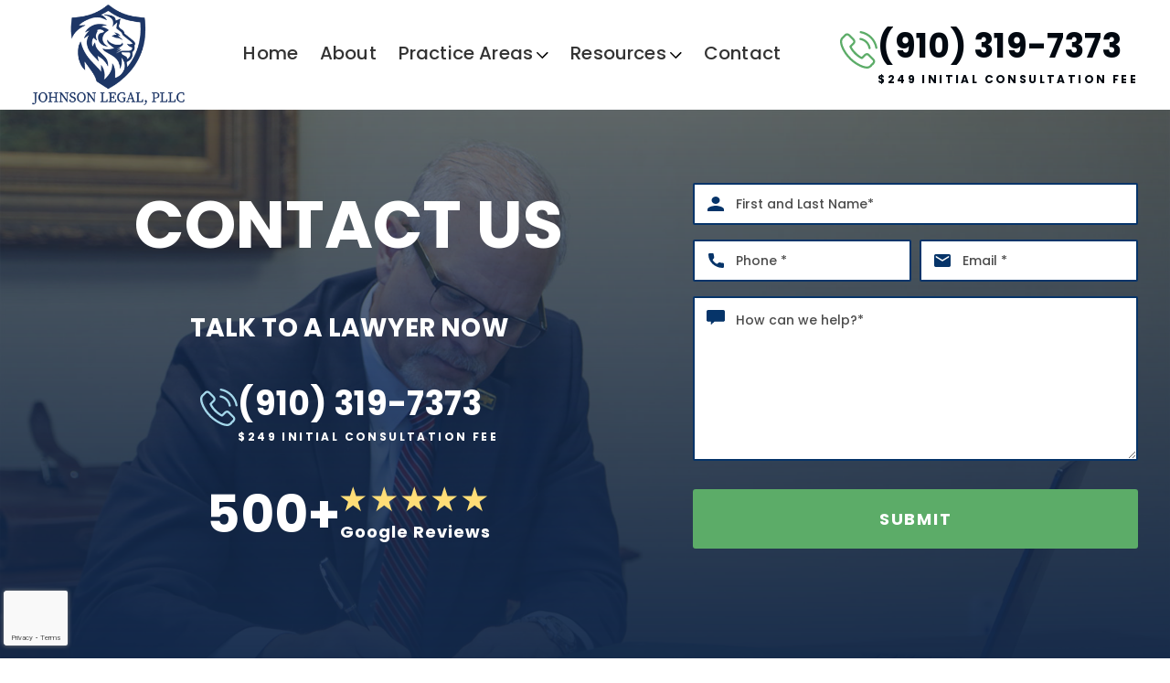

--- FILE ---
content_type: text/html; charset=UTF-8
request_url: https://www.johnsonlegal.us/contact/
body_size: 31460
content:
<!DOCTYPE html>
<html lang="en-US">
<head>
<meta charset='UTF-8'>
<script type="text/javascript">
/* <![CDATA[ */
var gform;gform||(document.addEventListener("gform_main_scripts_loaded",function(){gform.scriptsLoaded=!0}),document.addEventListener("gform/theme/scripts_loaded",function(){gform.themeScriptsLoaded=!0}),window.addEventListener("DOMContentLoaded",function(){gform.domLoaded=!0}),gform={domLoaded:!1,scriptsLoaded:!1,themeScriptsLoaded:!1,isFormEditor:()=>"function"==typeof InitializeEditor,callIfLoaded:function(o){return!(!gform.domLoaded||!gform.scriptsLoaded||!gform.themeScriptsLoaded&&!gform.isFormEditor()||(gform.isFormEditor()&&console.warn("The use of gform.initializeOnLoaded() is deprecated in the form editor context and will be removed in Gravity Forms 3.1."),o(),0))},initializeOnLoaded:function(o){gform.callIfLoaded(o)||(document.addEventListener("gform_main_scripts_loaded",()=>{gform.scriptsLoaded=!0,gform.callIfLoaded(o)}),document.addEventListener("gform/theme/scripts_loaded",()=>{gform.themeScriptsLoaded=!0,gform.callIfLoaded(o)}),window.addEventListener("DOMContentLoaded",()=>{gform.domLoaded=!0,gform.callIfLoaded(o)}))},hooks:{action:{},filter:{}},addAction:function(o,r,e,t){gform.addHook("action",o,r,e,t)},addFilter:function(o,r,e,t){gform.addHook("filter",o,r,e,t)},doAction:function(o){gform.doHook("action",o,arguments)},applyFilters:function(o){return gform.doHook("filter",o,arguments)},removeAction:function(o,r){gform.removeHook("action",o,r)},removeFilter:function(o,r,e){gform.removeHook("filter",o,r,e)},addHook:function(o,r,e,t,n){null==gform.hooks[o][r]&&(gform.hooks[o][r]=[]);var d=gform.hooks[o][r];null==n&&(n=r+"_"+d.length),gform.hooks[o][r].push({tag:n,callable:e,priority:t=null==t?10:t})},doHook:function(r,o,e){var t;if(e=Array.prototype.slice.call(e,1),null!=gform.hooks[r][o]&&((o=gform.hooks[r][o]).sort(function(o,r){return o.priority-r.priority}),o.forEach(function(o){"function"!=typeof(t=o.callable)&&(t=window[t]),"action"==r?t.apply(null,e):e[0]=t.apply(null,e)})),"filter"==r)return e[0]},removeHook:function(o,r,t,n){var e;null!=gform.hooks[o][r]&&(e=(e=gform.hooks[o][r]).filter(function(o,r,e){return!!(null!=n&&n!=o.tag||null!=t&&t!=o.priority)}),gform.hooks[o][r]=e)}});
/* ]]> */
</script>

	<meta name="viewport" content="width=device-width, initial-scale=1">
	<link rel="profile" href="http://gmpg.org/xfn/11">
	
    <link rel="shortcut icon" href="" />
	    <meta name='robots' content='index, follow, max-image-preview:large, max-snippet:-1, max-video-preview:-1' />
<!-- Google Tag Manager -->
<script>(function(w,d,s,l,i){w[l]=w[l]||[];w[l].push({'gtm.start':
new Date().getTime(),event:'gtm.js'});var f=d.getElementsByTagName(s)[0],
j=d.createElement(s),dl=l!='dataLayer'?'&l='+l:'';j.async=true;j.src=
'https://www.googletagmanager.com/gtm.js?id='+i+dl;f.parentNode.insertBefore(j,f);
})(window,document,'script','dataLayer','GTM-T4GGMVK');</script>
<!-- End Google Tag Manager -->
		
	<!-- This site is optimized with the Yoast SEO plugin v26.6 - https://yoast.com/wordpress/plugins/seo/ -->
	<title>Contact | Johnson Legal, PLLC | United States</title>
	<meta name="description" content="Contact information for Johnson Legal, PLLC" />
	<link rel="canonical" href="https://www.johnsonlegal.us/contact/" />
	<meta property="og:locale" content="en_US" />
	<meta property="og:type" content="article" />
	<meta property="og:title" content="Contact | Johnson Legal, PLLC | United States" />
	<meta property="og:description" content="Contact information for Johnson Legal, PLLC" />
	<meta property="og:url" content="https://www.johnsonlegal.us/contact/" />
	<meta property="og:site_name" content="Johnson Legal, PLLC" />
	<meta property="article:modified_time" content="2023-06-08T11:54:43+00:00" />
	<meta name="twitter:card" content="summary_large_image" />
	<script type="application/ld+json" class="yoast-schema-graph">{"@context":"https://schema.org","@graph":[{"@type":"WebPage","@id":"https://www.johnsonlegal.us/contact/","url":"https://www.johnsonlegal.us/contact/","name":"Contact | Johnson Legal, PLLC | United States","isPartOf":{"@id":"https://www.johnsonlegal.us/#website"},"datePublished":"2021-08-18T13:59:46+00:00","dateModified":"2023-06-08T11:54:43+00:00","description":"Contact information for Johnson Legal, PLLC","breadcrumb":{"@id":"https://www.johnsonlegal.us/contact/#breadcrumb"},"inLanguage":"en-US","potentialAction":[{"@type":"ReadAction","target":["https://www.johnsonlegal.us/contact/"]}]},{"@type":"BreadcrumbList","@id":"https://www.johnsonlegal.us/contact/#breadcrumb","itemListElement":[{"@type":"ListItem","position":1,"name":"Home","item":"https://www.johnsonlegal.us/"},{"@type":"ListItem","position":2,"name":"Contact"}]},{"@type":"WebSite","@id":"https://www.johnsonlegal.us/#website","url":"https://www.johnsonlegal.us/","name":"Johnson Legal, PLLC","description":"Wilmington, NC","publisher":{"@id":"https://www.johnsonlegal.us/#organization"},"potentialAction":[{"@type":"SearchAction","target":{"@type":"EntryPoint","urlTemplate":"https://www.johnsonlegal.us/?s={search_term_string}"},"query-input":{"@type":"PropertyValueSpecification","valueRequired":true,"valueName":"search_term_string"}}],"inLanguage":"en-US"},{"@type":"Organization","@id":"https://www.johnsonlegal.us/#organization","name":"Johnson Legal, PLLC","url":"https://www.johnsonlegal.us/","logo":{"@type":"ImageObject","inLanguage":"en-US","@id":"https://www.johnsonlegal.us/#/schema/logo/image/","url":"https://www.johnsonlegal.us/wp-content/uploads/2022/05/logo-17.png","contentUrl":"https://www.johnsonlegal.us/wp-content/uploads/2022/05/logo-17.png","width":300,"height":199,"caption":"Johnson Legal, PLLC"},"image":{"@id":"https://www.johnsonlegal.us/#/schema/logo/image/"}}]}</script>
	<!-- / Yoast SEO plugin. -->


<link rel='dns-prefetch' href='//www.google.com' />
<link rel='dns-prefetch' href='//fonts.googleapis.com' />
<link rel="alternate" title="oEmbed (JSON)" type="application/json+oembed" href="https://www.johnsonlegal.us/wp-json/oembed/1.0/embed?url=https%3A%2F%2Fwww.johnsonlegal.us%2Fcontact%2F" />
<link rel="alternate" title="oEmbed (XML)" type="text/xml+oembed" href="https://www.johnsonlegal.us/wp-json/oembed/1.0/embed?url=https%3A%2F%2Fwww.johnsonlegal.us%2Fcontact%2F&#038;format=xml" />
<style id='wp-img-auto-sizes-contain-inline-css' type='text/css'>
img:is([sizes=auto i],[sizes^="auto," i]){contain-intrinsic-size:3000px 1500px}
/*# sourceURL=wp-img-auto-sizes-contain-inline-css */
</style>
<style id='wp-emoji-styles-inline-css' type='text/css'>

	img.wp-smiley, img.emoji {
		display: inline !important;
		border: none !important;
		box-shadow: none !important;
		height: 1em !important;
		width: 1em !important;
		margin: 0 0.07em !important;
		vertical-align: -0.1em !important;
		background: none !important;
		padding: 0 !important;
	}
/*# sourceURL=wp-emoji-styles-inline-css */
</style>
<style id='wp-block-library-inline-css' type='text/css'>
:root{--wp-block-synced-color:#7a00df;--wp-block-synced-color--rgb:122,0,223;--wp-bound-block-color:var(--wp-block-synced-color);--wp-editor-canvas-background:#ddd;--wp-admin-theme-color:#007cba;--wp-admin-theme-color--rgb:0,124,186;--wp-admin-theme-color-darker-10:#006ba1;--wp-admin-theme-color-darker-10--rgb:0,107,160.5;--wp-admin-theme-color-darker-20:#005a87;--wp-admin-theme-color-darker-20--rgb:0,90,135;--wp-admin-border-width-focus:2px}@media (min-resolution:192dpi){:root{--wp-admin-border-width-focus:1.5px}}.wp-element-button{cursor:pointer}:root .has-very-light-gray-background-color{background-color:#eee}:root .has-very-dark-gray-background-color{background-color:#313131}:root .has-very-light-gray-color{color:#eee}:root .has-very-dark-gray-color{color:#313131}:root .has-vivid-green-cyan-to-vivid-cyan-blue-gradient-background{background:linear-gradient(135deg,#00d084,#0693e3)}:root .has-purple-crush-gradient-background{background:linear-gradient(135deg,#34e2e4,#4721fb 50%,#ab1dfe)}:root .has-hazy-dawn-gradient-background{background:linear-gradient(135deg,#faaca8,#dad0ec)}:root .has-subdued-olive-gradient-background{background:linear-gradient(135deg,#fafae1,#67a671)}:root .has-atomic-cream-gradient-background{background:linear-gradient(135deg,#fdd79a,#004a59)}:root .has-nightshade-gradient-background{background:linear-gradient(135deg,#330968,#31cdcf)}:root .has-midnight-gradient-background{background:linear-gradient(135deg,#020381,#2874fc)}:root{--wp--preset--font-size--normal:16px;--wp--preset--font-size--huge:42px}.has-regular-font-size{font-size:1em}.has-larger-font-size{font-size:2.625em}.has-normal-font-size{font-size:var(--wp--preset--font-size--normal)}.has-huge-font-size{font-size:var(--wp--preset--font-size--huge)}.has-text-align-center{text-align:center}.has-text-align-left{text-align:left}.has-text-align-right{text-align:right}.has-fit-text{white-space:nowrap!important}#end-resizable-editor-section{display:none}.aligncenter{clear:both}.items-justified-left{justify-content:flex-start}.items-justified-center{justify-content:center}.items-justified-right{justify-content:flex-end}.items-justified-space-between{justify-content:space-between}.screen-reader-text{border:0;clip-path:inset(50%);height:1px;margin:-1px;overflow:hidden;padding:0;position:absolute;width:1px;word-wrap:normal!important}.screen-reader-text:focus{background-color:#ddd;clip-path:none;color:#444;display:block;font-size:1em;height:auto;left:5px;line-height:normal;padding:15px 23px 14px;text-decoration:none;top:5px;width:auto;z-index:100000}html :where(.has-border-color){border-style:solid}html :where([style*=border-top-color]){border-top-style:solid}html :where([style*=border-right-color]){border-right-style:solid}html :where([style*=border-bottom-color]){border-bottom-style:solid}html :where([style*=border-left-color]){border-left-style:solid}html :where([style*=border-width]){border-style:solid}html :where([style*=border-top-width]){border-top-style:solid}html :where([style*=border-right-width]){border-right-style:solid}html :where([style*=border-bottom-width]){border-bottom-style:solid}html :where([style*=border-left-width]){border-left-style:solid}html :where(img[class*=wp-image-]){height:auto;max-width:100%}:where(figure){margin:0 0 1em}html :where(.is-position-sticky){--wp-admin--admin-bar--position-offset:var(--wp-admin--admin-bar--height,0px)}@media screen and (max-width:600px){html :where(.is-position-sticky){--wp-admin--admin-bar--position-offset:0px}}

/*# sourceURL=wp-block-library-inline-css */
</style><style id='global-styles-inline-css' type='text/css'>
:root{--wp--preset--aspect-ratio--square: 1;--wp--preset--aspect-ratio--4-3: 4/3;--wp--preset--aspect-ratio--3-4: 3/4;--wp--preset--aspect-ratio--3-2: 3/2;--wp--preset--aspect-ratio--2-3: 2/3;--wp--preset--aspect-ratio--16-9: 16/9;--wp--preset--aspect-ratio--9-16: 9/16;--wp--preset--color--black: #000000;--wp--preset--color--cyan-bluish-gray: #abb8c3;--wp--preset--color--white: #ffffff;--wp--preset--color--pale-pink: #f78da7;--wp--preset--color--vivid-red: #cf2e2e;--wp--preset--color--luminous-vivid-orange: #ff6900;--wp--preset--color--luminous-vivid-amber: #fcb900;--wp--preset--color--light-green-cyan: #7bdcb5;--wp--preset--color--vivid-green-cyan: #00d084;--wp--preset--color--pale-cyan-blue: #8ed1fc;--wp--preset--color--vivid-cyan-blue: #0693e3;--wp--preset--color--vivid-purple: #9b51e0;--wp--preset--gradient--vivid-cyan-blue-to-vivid-purple: linear-gradient(135deg,rgb(6,147,227) 0%,rgb(155,81,224) 100%);--wp--preset--gradient--light-green-cyan-to-vivid-green-cyan: linear-gradient(135deg,rgb(122,220,180) 0%,rgb(0,208,130) 100%);--wp--preset--gradient--luminous-vivid-amber-to-luminous-vivid-orange: linear-gradient(135deg,rgb(252,185,0) 0%,rgb(255,105,0) 100%);--wp--preset--gradient--luminous-vivid-orange-to-vivid-red: linear-gradient(135deg,rgb(255,105,0) 0%,rgb(207,46,46) 100%);--wp--preset--gradient--very-light-gray-to-cyan-bluish-gray: linear-gradient(135deg,rgb(238,238,238) 0%,rgb(169,184,195) 100%);--wp--preset--gradient--cool-to-warm-spectrum: linear-gradient(135deg,rgb(74,234,220) 0%,rgb(151,120,209) 20%,rgb(207,42,186) 40%,rgb(238,44,130) 60%,rgb(251,105,98) 80%,rgb(254,248,76) 100%);--wp--preset--gradient--blush-light-purple: linear-gradient(135deg,rgb(255,206,236) 0%,rgb(152,150,240) 100%);--wp--preset--gradient--blush-bordeaux: linear-gradient(135deg,rgb(254,205,165) 0%,rgb(254,45,45) 50%,rgb(107,0,62) 100%);--wp--preset--gradient--luminous-dusk: linear-gradient(135deg,rgb(255,203,112) 0%,rgb(199,81,192) 50%,rgb(65,88,208) 100%);--wp--preset--gradient--pale-ocean: linear-gradient(135deg,rgb(255,245,203) 0%,rgb(182,227,212) 50%,rgb(51,167,181) 100%);--wp--preset--gradient--electric-grass: linear-gradient(135deg,rgb(202,248,128) 0%,rgb(113,206,126) 100%);--wp--preset--gradient--midnight: linear-gradient(135deg,rgb(2,3,129) 0%,rgb(40,116,252) 100%);--wp--preset--font-size--small: 13px;--wp--preset--font-size--medium: 20px;--wp--preset--font-size--large: 36px;--wp--preset--font-size--x-large: 42px;--wp--preset--spacing--20: 0.44rem;--wp--preset--spacing--30: 0.67rem;--wp--preset--spacing--40: 1rem;--wp--preset--spacing--50: 1.5rem;--wp--preset--spacing--60: 2.25rem;--wp--preset--spacing--70: 3.38rem;--wp--preset--spacing--80: 5.06rem;--wp--preset--shadow--natural: 6px 6px 9px rgba(0, 0, 0, 0.2);--wp--preset--shadow--deep: 12px 12px 50px rgba(0, 0, 0, 0.4);--wp--preset--shadow--sharp: 6px 6px 0px rgba(0, 0, 0, 0.2);--wp--preset--shadow--outlined: 6px 6px 0px -3px rgb(255, 255, 255), 6px 6px rgb(0, 0, 0);--wp--preset--shadow--crisp: 6px 6px 0px rgb(0, 0, 0);}:where(.is-layout-flex){gap: 0.5em;}:where(.is-layout-grid){gap: 0.5em;}body .is-layout-flex{display: flex;}.is-layout-flex{flex-wrap: wrap;align-items: center;}.is-layout-flex > :is(*, div){margin: 0;}body .is-layout-grid{display: grid;}.is-layout-grid > :is(*, div){margin: 0;}:where(.wp-block-columns.is-layout-flex){gap: 2em;}:where(.wp-block-columns.is-layout-grid){gap: 2em;}:where(.wp-block-post-template.is-layout-flex){gap: 1.25em;}:where(.wp-block-post-template.is-layout-grid){gap: 1.25em;}.has-black-color{color: var(--wp--preset--color--black) !important;}.has-cyan-bluish-gray-color{color: var(--wp--preset--color--cyan-bluish-gray) !important;}.has-white-color{color: var(--wp--preset--color--white) !important;}.has-pale-pink-color{color: var(--wp--preset--color--pale-pink) !important;}.has-vivid-red-color{color: var(--wp--preset--color--vivid-red) !important;}.has-luminous-vivid-orange-color{color: var(--wp--preset--color--luminous-vivid-orange) !important;}.has-luminous-vivid-amber-color{color: var(--wp--preset--color--luminous-vivid-amber) !important;}.has-light-green-cyan-color{color: var(--wp--preset--color--light-green-cyan) !important;}.has-vivid-green-cyan-color{color: var(--wp--preset--color--vivid-green-cyan) !important;}.has-pale-cyan-blue-color{color: var(--wp--preset--color--pale-cyan-blue) !important;}.has-vivid-cyan-blue-color{color: var(--wp--preset--color--vivid-cyan-blue) !important;}.has-vivid-purple-color{color: var(--wp--preset--color--vivid-purple) !important;}.has-black-background-color{background-color: var(--wp--preset--color--black) !important;}.has-cyan-bluish-gray-background-color{background-color: var(--wp--preset--color--cyan-bluish-gray) !important;}.has-white-background-color{background-color: var(--wp--preset--color--white) !important;}.has-pale-pink-background-color{background-color: var(--wp--preset--color--pale-pink) !important;}.has-vivid-red-background-color{background-color: var(--wp--preset--color--vivid-red) !important;}.has-luminous-vivid-orange-background-color{background-color: var(--wp--preset--color--luminous-vivid-orange) !important;}.has-luminous-vivid-amber-background-color{background-color: var(--wp--preset--color--luminous-vivid-amber) !important;}.has-light-green-cyan-background-color{background-color: var(--wp--preset--color--light-green-cyan) !important;}.has-vivid-green-cyan-background-color{background-color: var(--wp--preset--color--vivid-green-cyan) !important;}.has-pale-cyan-blue-background-color{background-color: var(--wp--preset--color--pale-cyan-blue) !important;}.has-vivid-cyan-blue-background-color{background-color: var(--wp--preset--color--vivid-cyan-blue) !important;}.has-vivid-purple-background-color{background-color: var(--wp--preset--color--vivid-purple) !important;}.has-black-border-color{border-color: var(--wp--preset--color--black) !important;}.has-cyan-bluish-gray-border-color{border-color: var(--wp--preset--color--cyan-bluish-gray) !important;}.has-white-border-color{border-color: var(--wp--preset--color--white) !important;}.has-pale-pink-border-color{border-color: var(--wp--preset--color--pale-pink) !important;}.has-vivid-red-border-color{border-color: var(--wp--preset--color--vivid-red) !important;}.has-luminous-vivid-orange-border-color{border-color: var(--wp--preset--color--luminous-vivid-orange) !important;}.has-luminous-vivid-amber-border-color{border-color: var(--wp--preset--color--luminous-vivid-amber) !important;}.has-light-green-cyan-border-color{border-color: var(--wp--preset--color--light-green-cyan) !important;}.has-vivid-green-cyan-border-color{border-color: var(--wp--preset--color--vivid-green-cyan) !important;}.has-pale-cyan-blue-border-color{border-color: var(--wp--preset--color--pale-cyan-blue) !important;}.has-vivid-cyan-blue-border-color{border-color: var(--wp--preset--color--vivid-cyan-blue) !important;}.has-vivid-purple-border-color{border-color: var(--wp--preset--color--vivid-purple) !important;}.has-vivid-cyan-blue-to-vivid-purple-gradient-background{background: var(--wp--preset--gradient--vivid-cyan-blue-to-vivid-purple) !important;}.has-light-green-cyan-to-vivid-green-cyan-gradient-background{background: var(--wp--preset--gradient--light-green-cyan-to-vivid-green-cyan) !important;}.has-luminous-vivid-amber-to-luminous-vivid-orange-gradient-background{background: var(--wp--preset--gradient--luminous-vivid-amber-to-luminous-vivid-orange) !important;}.has-luminous-vivid-orange-to-vivid-red-gradient-background{background: var(--wp--preset--gradient--luminous-vivid-orange-to-vivid-red) !important;}.has-very-light-gray-to-cyan-bluish-gray-gradient-background{background: var(--wp--preset--gradient--very-light-gray-to-cyan-bluish-gray) !important;}.has-cool-to-warm-spectrum-gradient-background{background: var(--wp--preset--gradient--cool-to-warm-spectrum) !important;}.has-blush-light-purple-gradient-background{background: var(--wp--preset--gradient--blush-light-purple) !important;}.has-blush-bordeaux-gradient-background{background: var(--wp--preset--gradient--blush-bordeaux) !important;}.has-luminous-dusk-gradient-background{background: var(--wp--preset--gradient--luminous-dusk) !important;}.has-pale-ocean-gradient-background{background: var(--wp--preset--gradient--pale-ocean) !important;}.has-electric-grass-gradient-background{background: var(--wp--preset--gradient--electric-grass) !important;}.has-midnight-gradient-background{background: var(--wp--preset--gradient--midnight) !important;}.has-small-font-size{font-size: var(--wp--preset--font-size--small) !important;}.has-medium-font-size{font-size: var(--wp--preset--font-size--medium) !important;}.has-large-font-size{font-size: var(--wp--preset--font-size--large) !important;}.has-x-large-font-size{font-size: var(--wp--preset--font-size--x-large) !important;}
/*# sourceURL=global-styles-inline-css */
</style>

<style id='classic-theme-styles-inline-css' type='text/css'>
/*! This file is auto-generated */
.wp-block-button__link{color:#fff;background-color:#32373c;border-radius:9999px;box-shadow:none;text-decoration:none;padding:calc(.667em + 2px) calc(1.333em + 2px);font-size:1.125em}.wp-block-file__button{background:#32373c;color:#fff;text-decoration:none}
/*# sourceURL=/wp-includes/css/classic-themes.min.css */
</style>
<link rel='stylesheet' id='events-manager-css' href='https://www.johnsonlegal.us/wp-content/plugins/events-manager/includes/css/events-manager.min.css?ver=7.2.3.1' type='text/css' media='all' />
<link rel='stylesheet' id='wp-menu-custom-fields-style-css' href='https://www.johnsonlegal.us/wp-content/plugins/wp-menu-custom-fields/assets/build/css/main.css?ver=1666377261' type='text/css' media='all' />
<link rel='stylesheet' id='ic-tel-input-css-css' href='https://www.johnsonlegal.us/wp-content/plugins/zillametrics-chat/public/css/intlTelInput.css?ver=2.0.1' type='text/css' media='all' />
<link rel='stylesheet' id='ic-chat-select-min-style-css' href='https://www.johnsonlegal.us/wp-content/plugins/zillametrics-chat/public/css/select2.min.css?ver=1.0.0' type='text/css' media='all' />
<link rel='stylesheet' id='intake-chat-css' href='https://www.johnsonlegal.us/wp-content/plugins/zillametrics-chat/public/css/ic_chat_public.css?ver=2.0.1' type='text/css' media='all' />
<link rel='stylesheet' id='style_bootstrap-css' href='https://www.johnsonlegal.us/wp-content/themes/zm-joh/css/bootstrap.min.css?ver=1.1' type='text/css' media='all' />
<link rel='stylesheet' id='style_all-css' href='https://www.johnsonlegal.us/wp-content/themes/zm-joh/css/all.css?ver=1.1' type='text/css' media='all' />
<link rel='stylesheet' id='style_owl_carousel-css' href='https://www.johnsonlegal.us/wp-content/themes/zm-joh/css/owl.carousel.min.css?ver=1.1' type='text/css' media='all' />
<link rel='stylesheet' id='style_style-css' href='https://www.johnsonlegal.us/wp-content/themes/zm-joh/css/style.css?ver=1.1' type='text/css' media='all' />
<link rel='stylesheet' id='style_responsive-css' href='https://www.johnsonlegal.us/wp-content/themes/zm-joh/css/responsive.css?ver=1.1' type='text/css' media='all' />
<link rel='stylesheet' id='style_Poppins-css' href='https://fonts.googleapis.com/css2?family=Poppins%3Awght%40300%3B400%3B500%3B600%3B700%3B800%3B900&#038;display=swap&#038;ver=1.1' type='text/css' media='all' />
<script type="text/javascript" src="https://www.johnsonlegal.us/wp-includes/js/jquery/jquery.min.js?ver=3.7.1" id="jquery-core-js"></script>
<script type="text/javascript" src="https://www.johnsonlegal.us/wp-includes/js/jquery/jquery-migrate.min.js?ver=3.4.1" id="jquery-migrate-js"></script>
<script type="text/javascript" src="https://www.johnsonlegal.us/wp-includes/js/jquery/ui/core.min.js?ver=1.13.3" id="jquery-ui-core-js"></script>
<script type="text/javascript" src="https://www.johnsonlegal.us/wp-includes/js/jquery/ui/mouse.min.js?ver=1.13.3" id="jquery-ui-mouse-js"></script>
<script type="text/javascript" src="https://www.johnsonlegal.us/wp-includes/js/jquery/ui/sortable.min.js?ver=1.13.3" id="jquery-ui-sortable-js"></script>
<script type="text/javascript" src="https://www.johnsonlegal.us/wp-includes/js/jquery/ui/datepicker.min.js?ver=1.13.3" id="jquery-ui-datepicker-js"></script>
<script type="text/javascript" id="jquery-ui-datepicker-js-after">
/* <![CDATA[ */
jQuery(function(jQuery){jQuery.datepicker.setDefaults({"closeText":"Close","currentText":"Today","monthNames":["January","February","March","April","May","June","July","August","September","October","November","December"],"monthNamesShort":["Jan","Feb","Mar","Apr","May","Jun","Jul","Aug","Sep","Oct","Nov","Dec"],"nextText":"Next","prevText":"Previous","dayNames":["Sunday","Monday","Tuesday","Wednesday","Thursday","Friday","Saturday"],"dayNamesShort":["Sun","Mon","Tue","Wed","Thu","Fri","Sat"],"dayNamesMin":["S","M","T","W","T","F","S"],"dateFormat":"MM d, yy","firstDay":1,"isRTL":false});});
//# sourceURL=jquery-ui-datepicker-js-after
/* ]]> */
</script>
<script type="text/javascript" src="https://www.johnsonlegal.us/wp-includes/js/jquery/ui/resizable.min.js?ver=1.13.3" id="jquery-ui-resizable-js"></script>
<script type="text/javascript" src="https://www.johnsonlegal.us/wp-includes/js/jquery/ui/draggable.min.js?ver=1.13.3" id="jquery-ui-draggable-js"></script>
<script type="text/javascript" src="https://www.johnsonlegal.us/wp-includes/js/jquery/ui/controlgroup.min.js?ver=1.13.3" id="jquery-ui-controlgroup-js"></script>
<script type="text/javascript" src="https://www.johnsonlegal.us/wp-includes/js/jquery/ui/checkboxradio.min.js?ver=1.13.3" id="jquery-ui-checkboxradio-js"></script>
<script type="text/javascript" src="https://www.johnsonlegal.us/wp-includes/js/jquery/ui/button.min.js?ver=1.13.3" id="jquery-ui-button-js"></script>
<script type="text/javascript" src="https://www.johnsonlegal.us/wp-includes/js/jquery/ui/dialog.min.js?ver=1.13.3" id="jquery-ui-dialog-js"></script>
<script type="text/javascript" id="events-manager-js-extra">
/* <![CDATA[ */
var EM = {"ajaxurl":"https://www.johnsonlegal.us/wp-admin/admin-ajax.php","locationajaxurl":"https://www.johnsonlegal.us/wp-admin/admin-ajax.php?action=locations_search","firstDay":"1","locale":"en","dateFormat":"yy-mm-dd","ui_css":"https://www.johnsonlegal.us/wp-content/plugins/events-manager/includes/css/jquery-ui/build.min.css","show24hours":"0","is_ssl":"1","autocomplete_limit":"10","calendar":{"breakpoints":{"small":560,"medium":908,"large":false},"month_format":"M Y"},"phone":"","datepicker":{"format":"m/d/Y"},"search":{"breakpoints":{"small":650,"medium":850,"full":false}},"url":"https://www.johnsonlegal.us/wp-content/plugins/events-manager","assets":{"input.em-uploader":{"js":{"em-uploader":{"url":"https://www.johnsonlegal.us/wp-content/plugins/events-manager/includes/js/em-uploader.js?v=7.2.3.1","event":"em_uploader_ready","requires":"filepond"},"filepond-validate-size":"filepond/plugins/filepond-plugin-file-validate-size.js?v=7.2.3.1","filepond-validate-type":"filepond/plugins/filepond-plugin-file-validate-type.js?v=7.2.3.1","filepond-image-validate-size":"filepond/plugins/filepond-plugin-image-validate-size.js?v=7.2.3.1","filepond-exif-orientation":"filepond/plugins/filepond-plugin-image-exif-orientation.js?v=7.2.3.1","filepond-get-file":"filepond/plugins/filepond-plugin-get-file.js?v=7.2.3.1","filepond-plugin-image-overlay":"filepond/plugins/filepond-plugin-image-overlay.js?v=7.2.3.1","filepond-plugin-image-thumbnail":"filepond/plugins/filepond-plugin-image-thumbnail.js?v=7.2.3.1","filepond-plugin-pdf-preview-overlay":"filepond/plugins/filepond-plugin-pdf-preview-overlay.js?v=7.2.3.1","filepond-plugin-file-icon":"filepond/plugins/filepond-plugin-file-icon.js?v=7.2.3.1","filepond":{"url":"filepond/filepond.js?v=7.2.3.1","locale":""}},"css":{"em-filepond":"filepond/em-filepond.min.css?v=7.2.3.1","filepond-preview":"filepond/plugins/filepond-plugin-image-preview.min.css?v=7.2.3.1","filepond-plugin-image-overlay":"filepond/plugins/filepond-plugin-image-overlay.min.css?v=7.2.3.1","filepond-get-file":"filepond/plugins/filepond-plugin-get-file.min.css?v=7.2.3.1"}},".em-event-editor":{"js":{"event-editor":{"url":"https://www.johnsonlegal.us/wp-content/plugins/events-manager/includes/js/events-manager-event-editor.js?v=7.2.3.1","event":"em_event_editor_ready"}},"css":{"event-editor":"https://www.johnsonlegal.us/wp-content/plugins/events-manager/includes/css/events-manager-event-editor.min.css?v=7.2.3.1"}},".em-recurrence-sets, .em-timezone":{"js":{"luxon":{"url":"luxon/luxon.js?v=7.2.3.1","event":"em_luxon_ready"}}},".em-booking-form, #em-booking-form, .em-booking-recurring, .em-event-booking-form":{"js":{"em-bookings":{"url":"https://www.johnsonlegal.us/wp-content/plugins/events-manager/includes/js/bookingsform.js?v=7.2.3.1","event":"em_booking_form_js_loaded"}}},"#em-opt-archetypes":{"js":{"archetypes":"https://www.johnsonlegal.us/wp-content/plugins/events-manager/includes/js/admin-archetype-editor.js?v=7.2.3.1","archetypes_ms":"https://www.johnsonlegal.us/wp-content/plugins/events-manager/includes/js/admin-archetypes.js?v=7.2.3.1","qs":"qs/qs.js?v=7.2.3.1"}}},"cached":"1","uploads":{"endpoint":"https://www.johnsonlegal.us/wp-json/events-manager/v1/uploads","nonce":"2e458d6b76","delete_confirm":"Are you sure you want to delete this file? It will be deleted upon submission.","images":{"max_file_size":"","image_max_width":"700","image_max_height":"700","image_min_width":"50","image_min_height":"50"},"files":{"max_file_size":"","types":{"0":"image/gif","1":"image/jpeg","3":"image/png","4":"image/heic","5":"application/pdf","6":"application/msword","7":"application/x-msword","8":"application/vnd.openxmlformats-officedocument.wordprocessingml.document","9":"text/rtf","10":"application/rtf","11":"application/x-rtf","12":"application/vnd.oasis.opendocument.text","13":"text/plain","14":"application/vnd.ms-excel","15":"application/xls","16":"application/vnd.openxmlformats-officedocument.spreadsheetml.sheet","17":"text/csv","18":"application/csv","20":"application/vnd.oasis.opendocument.spreadsheet","21":"application/vnd.ms-powerpoint","22":"application/mspowerpoint","23":"application/vnd.openxmlformats-officedocument.presentationml.presentation","24":"application/vnd.oasis.opendocument.presentation"}}},"api_nonce":"f4e807e31a","txt_search":"Search","txt_searching":"Searching...","txt_loading":"Loading..."};
//# sourceURL=events-manager-js-extra
/* ]]> */
</script>
<script type="text/javascript" src="https://www.johnsonlegal.us/wp-content/plugins/events-manager/includes/js/events-manager.js?ver=7.2.3.1" id="events-manager-js"></script>
<script type="text/javascript" src="https://www.johnsonlegal.us/wp-includes/js/dist/vendor/moment.min.js?ver=2.30.1" id="moment-js"></script>
<script type="text/javascript" id="moment-js-after">
/* <![CDATA[ */
moment.updateLocale( 'en_US', {"months":["January","February","March","April","May","June","July","August","September","October","November","December"],"monthsShort":["Jan","Feb","Mar","Apr","May","Jun","Jul","Aug","Sep","Oct","Nov","Dec"],"weekdays":["Sunday","Monday","Tuesday","Wednesday","Thursday","Friday","Saturday"],"weekdaysShort":["Sun","Mon","Tue","Wed","Thu","Fri","Sat"],"week":{"dow":1},"longDateFormat":{"LT":"g:i a","LTS":null,"L":null,"LL":"F j, Y","LLL":"F j, Y g:i a","LLLL":null}} );
//# sourceURL=moment-js-after
/* ]]> */
</script>
<script type="text/javascript" src="https://www.johnsonlegal.us/wp-content/plugins/events-manager//includes/external/chartjs/chart.umd.min.js?ver=7.2.3.1" id="chart-js-js"></script>
<link rel="https://api.w.org/" href="https://www.johnsonlegal.us/wp-json/" /><link rel="alternate" title="JSON" type="application/json" href="https://www.johnsonlegal.us/wp-json/wp/v2/pages/12" /><link rel="EditURI" type="application/rsd+xml" title="RSD" href="https://www.johnsonlegal.us/xmlrpc.php?rsd" />
<meta name="generator" content="WordPress 6.9" />
<link rel='shortlink' href='https://www.johnsonlegal.us/?p=12' />
<!-- HFCM by 99 Robots - Snippet # 1: Chat -->
<script src="https://s3.eu-north-1.amazonaws.com/cdn.zillametrics.com/dist/chat-widget.js"></script>
<link href="https://s3.eu-north-1.amazonaws.com/cdn.zillametrics.com/dist/chat-widget.css" rel="stylesheet">

<script src="https://s3.eu-north-1.amazonaws.com/cdn.zillametrics.com/dist/widget-bundle.js"></script>
<script>
window.addEventListener('load', function() { if (window.ZillaChat) { window.ZillaChat.init({ license: '255b71ce3cc628cdc9f89e8e843cde996759fe1a4bbcd' }); } }); </script>
<!-- /end HFCM by 99 Robots -->
<!-- Stream WordPress user activity plugin v4.1.1 -->
<link rel="icon" href="https://www.johnsonlegal.us/wp-content/uploads/2022/05/favicon.png" sizes="32x32" />
<link rel="icon" href="https://www.johnsonlegal.us/wp-content/uploads/2022/05/favicon.png" sizes="192x192" />
<link rel="apple-touch-icon" href="https://www.johnsonlegal.us/wp-content/uploads/2022/05/favicon.png" />
<meta name="msapplication-TileImage" content="https://www.johnsonlegal.us/wp-content/uploads/2022/05/favicon.png" />
		<style type="text/css" id="wp-custom-css">
			#wp-admin-bar-nitropack-top-menu {display:none;}
.single + .cms-map {
	padding-top:0
}
.reviews {
	display:flex;
	flex-wrap:wrap;
}
.reviews img {
	width:25%;
	-webkit-transition: all .4s ease;
-o-transition: all .4s ease;
transition: all .4s ease;
}
.reviews img:hover {
	transform:scale(1.1);
}
@media(max-width:991px) {
	.reviews img {
	width:50%
}

}
@media(max-width:767px) {
		.reviews img {
	width:auto;
}
	.logo-block img {
		max-height:80px;
		width:auto;
		
	}
	.cms-banner .reviews-block {
		margin-bottom:20px
	}
	.homevideo {
	margin-bottom:40px
}
	.cms-map .map-link ul {
		width:50%;
	}
	.cms-map .map-link {
  padding: 10px 0;
}
	.cms-map .map {
		  height: 150px;
  background-size: contain;
  margin-bottom: -75px;
}
}
.cms-map .links-block {
	max-width:960px
}
.cms-map .map-link ul {
	max-width:200px
}
.map-link li {
	line-height:1.4
}
.cms-map .map {
	max-width:694px;
	margin-left:auto;
	margin-right:auto;
	width:100%
}
.contact-form .gform_wrapper.gravity-theme .gform_footer .gform_button {
	background-color:#5CAC68;
}

.contactbanner h3 {
	color:#fff;
	margin-bottom:40px;
	text-transform:uppercase;
}

.cms-banner.contactbanner {
  padding: 80px 0 40px;
}
.contactbanner .phone-block,.cms-banner.contactbanner .reviews-block {
  display: flex;
  align-items: center;
  justify-content: center;
  column-gap: 15px;
}
.contactbanner .phone {
  font-weight: 700;
  font-size: 36px;
  line-height: 54px;
  text-transform: uppercase;
  color: #fff;
  -webkit-transition: color .4s ease;
  -o-transition: color .4s ease;
  transition: color .4s ease;
}
.contactbanner .phone-text {
  font-weight: 700;
  font-size: 12px;
  line-height: 18px;
  text-align: center;
  letter-spacing: .2em;
  text-transform: uppercase;
  color: #fff;
}

.cms-videos .section-header {
	padding:80px;
	max-width:1100px;
	margin: 0 auto;
}
.cms-videos .section-header h2 {
	margin-bottom:20px;
}
.vidrow {
	margin-bottom:50px
}
.vidrow iframe {
	max-width:100%;
	height:220px
}
.vidrow h3 {
	margin:0 0 20px;
}
.cms-cases + .cms-map {
	padding-top:20px
}
/*
.cms-why .content::before , 
.cms-why .content::after ,*/ .cms-why .right-img::before {
content:none;	
}
.cms-badge .badge-inner {
  grid-column-gap: 10px;
}
.pdfblock h2 {
	text-align:center;
	margin:40px 0;
}
.pdfblock h4 {
	text-align:center;
	font-size:18px;
	margin:10px 0 30px;
}

.pdfblock a:hover {
	transform:scale(1.05);
}
.cms-banner .reviews-count::after {
content:none	
}

.cms-team {
  position: relative;
  padding: 40px 0;
}
 .team-attorney {
  position: relative;
  padding: 40px 0 0;
}

.team-attorney .team-row {
  display: flex;
  flex-wrap: wrap;
  row-gap: 30px;
  column-gap: 30px;
  justify-content: center;
}
.team-attorney .customers-box {
  position: relative;
  transition: .5s;
  background-color: #ccd2d8;
  border-radius: 3px 3px 0 0;
  min-height: 250px;
  padding: 0 0 66px;
  display: flex;
  align-items: flex-end;
}
.team-attorney .customers-box .content {
  position: absolute;
  left: 0;
  bottom: 0;
  background:#063469;
  padding: 5px;
  width: 100%;
  height: 66px;
  display: flex;
  flex-direction: column;
  align-items: center;
  justify-content: center;
  text-align: center;
}
.team-attorney .customers-box .content h4 {
  font-size: 21px;
  font-weight: 800;
  line-height: 1.2;
  text-transform: capitalize;
  color: #fff;
  margin: 0;
}
.team-attorney .customers-box .content p {
  font-size: 16px;
  font-weight: 300;
  color: #fff;
  letter-spacing: .01em;
  opacity: .8;
}
.team-attorney .customers-hover-box {
  position: absolute;
  top: 0;
  left: 0;
  padding: 10px;
  background: rgba(24,64,115,.8);
  text-align: center;
  width: 100%;
  height: 100%;
  transform: scale(0);
  opacity: 0;
  z-index: 11;
  transition: .5s ease-in-out;
  -webkit-transition: .5s ease-in-out;
  -moz-transition: .5s ease-in-out;
  display: flex;
}
.cms-practice .customers-box:hover .customers-hover-box, .team-attorney .customers-box:hover .customers-hover-box {
  opacity: 1;
  transform: scale(1);
  margin: 0 auto;
}
.team-attorney .customers-box-text {
  width: 100%;
  height: 100%;
  display: flex;
  flex-direction: column;
  justify-content: center;
  align-items: center;
}
.team-attorney .customers-hover-box .learn-more {
  font-size: 17px;
  font-weight: 700;
  text-align: center;
  text-transform: capitalize;
  color: #fff;
  display: flex;
  align-items: center;
  justify-content: center;
  transition: .5s ease-in-out;
  background-color: #5CAC68;
  padding: 10px 24px;
  border-radius: 3px;
	box-shadow: 0px 20px 28px rgba(215, 92, 64, 0.3);
}
.team-attorney .customers-hover-box .learn-more:hover {
  background-color: #063469;
box-shadow: 0px 20px 28px rgba(39, 39, 39, 0.3);
  color: #fff;
}
.homevideo {
	margin-top:30px
}
.homevideo iframe {
	max-width:100%
}

header.cms-header .container {

}
.off-canvas-wrapper {
  position: relative;
  display: flex;
  align-items: center;
 
}
.off-canvas-wrapper .off-canvas-inner {
  display: flex;
  align-items: center;
}
.mobile-menu {
  list-style: none;
  margin: 0;
  padding: 0;
  display: flex;
}
.mobile-menu li {
  position: relative;
  padding: 10px 12px;
}
.mobile-menu li a {
  font-weight: 500;
  font-size: 20px;
  line-height: 1.4;
  text-transform: capitalize;
  text-decoration: none;
  white-space: nowrap;
  color: #333;
  -webkit-transition: color .4s ease;
  -o-transition: color .4s ease;
  transition: color .4s ease;
}
@media (max-width:1200px) {
	.mobile-menu li a {
 font-size:18px;
	}
}
@media (min-width:991px) {
  header.cms-header .mobile-menu ul.sub-menu {
    opacity: 0;
    visibility: hidden;
    position: absolute;
    left: 0;
    top: 150%;
    background: #fff;
    box-shadow: 0px 0px 70px 0px rgba(0, 0, 0, 0.1);
    border-radius: 5px;
    padding: 5px 15px 5px;
    min-width: 200px;
    z-index: 9999;
    -ms-filter: "progid:DXImageTransform.Microsoft.Alpha(Opacity=0)";
    filter: alpha(opacity=0);
    transition: all 0.5s ease-in-out;
    display: block !important;
  }
 header.cms-header .mobile-menu .menu-expand {
    position: relative;
    width: 13px;
    height: 9px;
    background-image: url("data:image/svg+xml,%3Csvg width='13' height='9' viewBox='0 0 13 9' fill='none' xmlns='http://www.w3.org/2000/svg'%3E%3Cpath fill-rule='evenodd' clip-rule='evenodd' d='M6.69506 7.89778C6.47539 8.11746 6.11929 8.11746 5.89961 7.89778L0.164751 2.16291C-0.0549169 1.94323 -0.0549169 1.58713 0.164751 1.36746L0.429921 1.10226C0.649588 0.882581 1.00574 0.882581 1.22542 1.10226L6.29734 6.17421L11.3693 1.10226C11.589 0.882581 11.9451 0.882581 12.1647 1.10226L12.4299 1.36746C12.6496 1.58713 12.6496 1.94323 12.4299 2.16291L6.69506 7.89778Z' fill='black'/%3E%3C/svg%3E%0A");
    background-repeat: no-repeat no-repeat;
    display: inline-flex;
  }

  header.cms-header .mobile-menu li.menu-item-has-children:hover > ul.sub-menu {
    top: 100%;
    -ms-filter: "progid:DXImageTransform.Microsoft.Alpha(Opacity=100)";
    filter: alpha(opacity=100);
    opacity: 1;
    visibility: visible;
  }

  header.cms-header .mobile-menu ul.sub-menu li.menu-item {
    display: block;
    border-bottom: solid 1px #345276;
    padding: 0;

  }
header.cms-header .mobile-menu ul.sub-menu li.menu-item:last-child {
    border-bottom: 0;
  }
header.cms-header .mobile-menu ul.sub-menu li.menu-item a {
    display: block;
    font-size: 14px;
    color: rgba(14, 14, 12, 0.7);
    padding: 7px 10px;
    margin: 0;
    text-transform: capitalize;
    border: 0;
			text-align:left;
	-webkit-transition: all 0.3s ease-in-out;
  -moz-transition: all 0.3s ease-in-out;
  -o-transition: all 0.3s ease-in-out;
  transition: all 0.3s ease-in-out;

  }
 header.cms-header .mobile-menu ul.sub-menu li.menu-item a:hover {
    padding-left: 10px;
    background-color: #5CAC68;
    color: #fff;
    border: 0;
  }
}

#header .vertical-line {
	display:none;
}
@media (max-width:1199px) {
	#header .phone-block .icon,#header .phone-text {
		display:none
	}
	#header .phone {
		font-size:20px
	}
}
@media (max-width:991px) {
	.mobile-menu-btn .off-canvas-btn {
    font-size: 17px;
    cursor: pointer;
    padding: 10px 10px;
    line-height: 1;
    border: 2px solid #000;
    margin-left: 10px;
    display: flex;
    flex-direction: column;
    row-gap: 5px;
  }
	.mobile-menu-btn .off-canvas-btn {
    font-size: 17px;
    cursor: pointer;
    line-height: 1;
  }
	.mobile-menu-btn .off-canvas-btn span:nth-child(1) {
    width: 27px;
    height: 2px;
    background-color: #000;
  }
	 .mobile-menu-btn .off-canvas-btn span:nth-child(2) {
    width: 17px;
    height: 2px;
    background-color: #000;
  }
	 .mobile-menu-btn .off-canvas-btn span:nth-child(3) {
    width: 22px;
    height: 2px;
    background-color: #000;
  }
	
  .off-canvas-wrapper {
    position: fixed;
    top: 0;
    left: 0;
    height: 100vh;
    width: 100vw;
    opacity: 0;
    visibility: hidden;
    -webkit-transition: 0.4s;
    transition: 0.4s;
    z-index: 9999999;
    display: block;
}
	.off-canvas-wrapper.open {
    opacity: 1;
    visibility: visible;
    z-index: 9999999;
    display: block;
  }
	.off-canvas-wrapper .off-canvas-overlay {
    content: "";
    position: absolute;
    left: 0;
    top: 0;
    height: 100%;
    width: 100%;
  }
	.off-canvas-wrapper .off-canvas-inner-content {
    background-color: #fff;
    width: 300px;
    padding: 20px;
    height: 100%;
    position: relative;
    -webkit-transform: translateX(calc(-100% - 50px));
    transform: translateX(calc(-100% - 50px));
    -webkit-transition: 0.4s;
    transition: 0.4s;
  }
	 .off-canvas-wrapper.open .off-canvas-inner-content {
    -webkit-transform: none;
    transform: none;
  }
	 .off-canvas-wrapper .btn-close-off-canvas {
    top: 0;
    left: 100%;
    width: 40px;
    height: 40px;
    font-size: 20px;
    background-color: #5CAC68;
    color: #fff;
    line-height: 40px;
    text-align: center;
    cursor: pointer;
    position: absolute;
    -webkit-transition: 0.4s;
    transition: 0.4s;
  }
	  .off-canvas-wrapper .btn-close-off-canvas .close-btn {
    display: flex;
    align-items: center;
    justify-content: center;
    width: 100%;
    height: 100%;
  }
	
	  .off-canvas-wrapper .btn-close-off-canvas span:nth-child(1) {
    width: 20px;
    height: 2px;
    background-color: #fff;
    transform: rotate(-45deg);
    display: block;
    position: relative;
    left: 10px;
  }
	  .off-canvas-wrapper .btn-close-off-canvas span:nth-child(2) {
    width: 20px;
    height: 2px;
    background-color: #fff;
    transform: rotate(45deg);
    display: block;
    position: relative;
    right: 10px;
  }
	  .off-canvas-wrapper .off-canvas-inner {
    display: -webkit-box;
    display: -ms-flexbox;
    display: flex;
    -webkit-box-orient: vertical;
    -webkit-box-direction: normal;
    -ms-flex-direction: column;
    flex-direction: column;
    margin-left: auto;
    height: 100%;
  }
	 .mobile-navigation {
    overflow: hidden;
    max-height: calc(100vh - 20px);
    width: 100%;
  }
	  .mobile-menu {
    height: 100%;
    overflow-x: hidden;
    overflow-y: auto;
    padding-right: 10px;
    margin-right: -10px;
    display: block;
  }
	 .mobile-menu li {
    padding: 0;
  }
	  .mobile-menu li > a {
    font-size: 16px;
    color: #333;
    text-transform: capitalize;
    line-height: 18px;
    position: relative;
    display: inline-block;
    padding: 10px;
  }
	 .mobile-menu .menu-item-has-children .menu-expand {
    line-height: 50;
    top: -5px;
    left: 95%;
    width: 30px;
    position: absolute;
    height: 50px;
    text-align: center;
    cursor: pointer;
  }
	 .mobile-menu .menu-item-has-children .menu-expand i::before {
    top: 0;
    width: 100%;
    content: "";
    display: block;
    position: absolute;
    -webkit-transform: rotate(90deg);
    transform: rotate(90deg);
    border-bottom: 1px solid #252525;
    -webkit-transition: 0.4s;
    transition: 0.4s;
  }
	.mobile-menu .menu-item-has-children .menu-expand i {
    display: block;
    position: relative;
    width: 10px;
    margin-top: 25px;
    border-bottom: 1px solid #252525;
    -webkit-transition: all 250ms ease-out;
    transition: all 250ms ease-out;
  }
	.mobile-menu ul.sub-menu {
    list-style: none;
    padding: 0 0 0;
    padding-left: 0px;
    padding-left: 15px;
  }
	  .mobile-menu li ul li a {
    font-size: 14px;
    text-transform: capitalize;
    padding: 10px 15px 8px;
  }
}
.cms-banner .list-item a {
	color:#fff;
}
.web-template .show-btn {
	display:block
}
.centervideo {
	padding-top:100px;
	text-align:center
}
.centervideo iframe {
	max-width:100%;
}
.cms-footer .address-item:nth-child(3) {

}
.cms-footer .addresses {

}
.cms-footer .address-item:nth-child(2) {
	max-width:600px;
}
.addresses iframe {
	max-width:100%;
	width:570px;
}
.cms-footer .phone.faxnum {
	margin-top:10px;
}
.cms-footer .phone.faxnum::before {
	background-image:url(/wp-content/uploads/2023/12/fax.svg)
}
@media(min-width:1200px){
.team-attorney .team-row {
	column-gap:20px
}
	.team-attorney .team-col {
width:auto;
	}
}
.seminarpage {
	background-image: url(https://www.johnsonlegal.us/wp-content/uploads/2022/04/serving-bg.jpg);
	padding-bottom:120px;
}
.seminars {
	display:flex;
	flex-wrap:wrap;
	row-gap:50px;
	column-gap:50px;
}
.srow {
	background:#fff;
	width:calc(50% - 25px);
	transition: all 0.3s ease-in;
  border-left: solid 6px #063469;
  box-shadow: 0px 4px 34px rgba(0, 0, 0, 0.12);
	padding: 20px 15px 15px;
	display:flex;
	column-gap:20px;
}
.sname {
	font-family: 'Poppins', sans-serif;
	font-size: 18px;
  font-weight: 700;
  text-transform: uppercase;
	color: #03080E;
	line-height:1;
}
.slink {
font-size: 16px;
  line-height: 26px;
  color: #063469;
  letter-spacing: 0.01em;
position:relative;
	padding-left:12px;
}


.sdate {
color: #03080E;
  font-size: 21px;
  font-weight: 600;

}
.slink::before {
  content: '';
  position: absolute;
  left: 0;
  top: 50%;
  -webkit-transform: translateY(-50%);
  -ms-transform: translateY(-50%);
  transform: translateY(-50%);
  width: 7px;
  height: 12px;
  background-position: center center;
  background-size: contain;
  background-repeat: no-repeat;
  background-image: url("data:image/svg+xml,%3Csvg width='7' height='12' viewBox='0 0 7 12' fill='none' xmlns='http://www.w3.org/2000/svg'%3E%3Cpath d='M1.19922 1L5.44186 5.24264C5.83238 5.63316 5.83238 6.26633 5.44186 6.65685L0.95064 11.1481' stroke='black' stroke-width='2'/%3E%3C/svg%3E");
}
div.srow .slink {
	display:none;
}
div.srow .sname {
	margin:5px 0 20px;
}
a.srow:hover {
	background:#5CAC68
}
@media(max-width:1023px){
	.srow {
		width:100%;
	}
	.seminars {
		row-gap:30px
	}
	.cms-why .left-img {
		background-position:top
	}
}
.singlepost a,.case-lft a {
	color:#5CAC68;
	font-weight:500;
}
.singlepost a:hover,.case-lft a:hover {
	text-decoration:underline;
}
@media (min-width: 768px) {
  .cms-footer .footer-menu .mobile-menu a {
    padding-right:30px
  }
	.cms-footer .footer-menu .mobile-menu a::after { 
		right:0px;
	}
}

/*** 

====================================================================
  event page css
====================================================================

***/

.cms-case .em-item .em-item-image {
	position: relative;
}
.cms-case .em-item .em-item-image img {
	padding: 0 !important;
}
.cms-case .em-item .em-item-image-placeholder {
	display: table;
	position: absolute;
	top: 10px;
	right: 10px;
	height: auto;
	min-height: 70px;
	width: 70px !important;
	margin: 0;
	padding: 0;
	background: #fff !important;
	color: #333;
	font-size: 14px;
	line-height: 14px;
	text-align: center;
	opacity: 1 !important;
}
.cms-case .em-item .em-item-image-placeholder .date {
	display: table-cell !important;
	vertical-align: middle !important;
	margin: 0;
	padding: 6px;
	color: inherit;
	font-size: 0;
	line-height: 0;
	letter-spacing: 0;
	min-width: auto !important;
}
.cms-case .em-item .em-item-image-placeholder .month {
	font-size: 14px !important;
	font-weight: 500;
	margin-top: 6px;
	line-height: 1em !important;
	text-transform: uppercase;
	white-space: nowrap;
}
.cms-case .em-item .em-item-image-placeholder .day {
	font-size: 26px !important;
	font-weight: 500;
	margin: 3px 0;
	line-height: 1em !important;
	text-transform: uppercase;
	white-space: nowrap;
}
.cms-case .em-item .em-item-image-placeholder .time {
	border-top: 1px solid #ddd;
	margin: 6px 0 0 0;
	padding-top: 6px;
	font-size: 14px !important;
	font-weight: 500;
	line-height: 1em !important;
	text-transform: uppercase;
	white-space: nowrap;
}


.cms-case .em-item .em-item-title {
	font-family: 'proxima_novaextrabold';
	font-size: 32px !important;
	line-height: 1.2 !important;
	color: #1D394C;
	text-transform: capitalize;
	margin: 0 0 20px !important;
}
.cms-case .em-item .em-item-meta {
	display: flex;
	flex-direction: column !important;
}
.cms-case .em-item .em-item-meta-line {
	display: block !important;
	font-size: 21px !important;
	color: #1D394C;
}
.cms-case .em-item .em-item-meta .em-item-meta-line.em-event-location a {
	font-size: 21px !important;
	color: #1D394C !important;
}
.cms-case .em-item .em-item-info .em-item-desc {
	font-size: 16px !important;
	color: #1D394C;
	line-height: 28px;
}
.grecaptcha-badge {
  width: 70px !important;
  overflow: hidden !important;
  transition: all 0.3s ease !important;
  left: 4px !important;
z-index:10;
}
.grecaptcha-badge:hover {
  width: 256px !important;
}
		</style>
		<link rel='stylesheet' id='gform_basic-css' href='https://www.johnsonlegal.us/wp-content/plugins/gravityforms/assets/css/dist/basic.min.css?ver=2.9.24' type='text/css' media='all' />
<link rel='stylesheet' id='gform_theme_components-css' href='https://www.johnsonlegal.us/wp-content/plugins/gravityforms/assets/css/dist/theme-components.min.css?ver=2.9.24' type='text/css' media='all' />
<link rel='stylesheet' id='gform_theme-css' href='https://www.johnsonlegal.us/wp-content/plugins/gravityforms/assets/css/dist/theme.min.css?ver=2.9.24' type='text/css' media='all' />
</head>

<body class="wp-singular page-template page-template-contact-page page-template-contact-page-php page page-id-12 wp-theme-zm-joh">
	<div class="cms-mobile-header">
        <div class="sticky-icon first">
            <a href="javascript:void(0)" class="off-canvas-btn" aria-label="Mobile Menu">
                <i class="fas fa-bars"></i>
                <span class="oceanwp-text">Menu</span>
            </a>
        </div>
        			                <div class="sticky-icon">
                    <a href="tel:910-319-7373"><i class="fas fa-phone-alt"></i> Call</a>
                </div>
                            <div class="sticky-icon">
                    <a href="/contact/"><i class="fas fa-envelope"></i> Contact</a>
                </div>
                            <div class="sticky-icon">
                    <a href="/news-and-resources/"><i class="fas fa-edit"></i> Blog</a>
                </div>
            		    </div>    
    <!--==================================================-->
    <!-- Start header Area -->
    <!--==================================================-->
    <header id="header" class="cms-header">
        <div class="container">
            <div class="header-inner">
         
                    <div class="logo-block">
                        <a href="https://www.johnsonlegal.us" class="logo">
                            <img src="https://www.johnsonlegal.us/wp-content/uploads/2022/05/logo.png" width="167" height="81" alt="" />
                        </a>
                    </div>
					
			<div class="off-canvas-wrapper">
                    <div class="off-canvas-overlay"></div>
                    <div class="off-canvas-inner-content">
                        <div class="btn-close-off-canvas d-block d-lg-none">
                            <div class="close-btn">
                                <span></span>
                                <span></span>
                            </div>
                        </div>
                        <div class="off-canvas-inner">
                            <!-- mobile menu start -->
                            <div class="mobile-navigation"><ul id="menu-mainmenu" class="mobile-menu"><li id="menu-item-830" class="menu-item menu-item-type-post_type menu-item-object-page menu-item-home menu-item-830"><a href="https://www.johnsonlegal.us/">Home</a></li>
<li id="menu-item-832" class="menu-item menu-item-type-post_type menu-item-object-page menu-item-832"><a href="https://www.johnsonlegal.us/about/">About</a></li>
<li id="menu-item-835" class="menu-item menu-item-type-post_type menu-item-object-page menu-item-has-children menu-item-835"><a href="https://www.johnsonlegal.us/practice-areas/">Practice Areas</a>
<ul class="sub-menu">
	<li id="menu-item-1209" class="menu-item menu-item-type-post_type menu-item-object-page menu-item-1209"><a href="https://www.johnsonlegal.us/wilmington-trusts-lawyer/">Trusts</a></li>
	<li id="menu-item-1207" class="menu-item menu-item-type-post_type menu-item-object-page menu-item-1207"><a href="https://www.johnsonlegal.us/wilmington-probate-lawyer/">Probate</a></li>
	<li id="menu-item-834" class="menu-item menu-item-type-post_type menu-item-object-page menu-item-834"><a href="https://www.johnsonlegal.us/wilmington-estate-planning-attorney/">Estate Planning</a></li>
	<li id="menu-item-1210" class="menu-item menu-item-type-post_type menu-item-object-page menu-item-1210"><a href="https://www.johnsonlegal.us/wilmington-wills-lawyer/">Last Will &#038; Testament</a></li>
	<li id="menu-item-1204" class="menu-item menu-item-type-post_type menu-item-object-page menu-item-1204"><a href="https://www.johnsonlegal.us/wilmington-estate-administration-lawyer/">Estate Administration</a></li>
	<li id="menu-item-1205" class="menu-item menu-item-type-post_type menu-item-object-page menu-item-1205"><a href="https://www.johnsonlegal.us/wilmington-advance-care-planning-lawyer/">Advance Care Planning</a></li>
	<li id="menu-item-1206" class="menu-item menu-item-type-post_type menu-item-object-page menu-item-1206"><a href="https://www.johnsonlegal.us/wilmington-business-succession-planning-lawyer/">Business Succession Planning</a></li>
	<li id="menu-item-7467" class="menu-item menu-item-type-post_type menu-item-object-page menu-item-7467"><a href="https://www.johnsonlegal.us/wilmington-business-formation-lawyer/">Business Formation</a></li>
</ul>
</li>
<li id="menu-item-836" class="menu-item menu-item-type-post_type menu-item-object-page menu-item-has-children menu-item-836"><a href="https://www.johnsonlegal.us/resources/">Resources</a>
<ul class="sub-menu">
	<li id="menu-item-831" class="menu-item menu-item-type-post_type menu-item-object-page menu-item-831"><a href="https://www.johnsonlegal.us/news-and-resources/">Blog</a></li>
	<li id="menu-item-1522" class="menu-item menu-item-type-post_type menu-item-object-page menu-item-1522"><a href="https://www.johnsonlegal.us/reviews/">Reviews</a></li>
	<li id="menu-item-7184" class="menu-item menu-item-type-post_type menu-item-object-page menu-item-7184"><a href="https://www.johnsonlegal.us/wilmington-funeral-officiant-services/">Funeral Officiant Services</a></li>
	<li id="menu-item-7512" class="menu-item menu-item-type-post_type menu-item-object-page menu-item-7512"><a href="https://www.johnsonlegal.us/events/">Upcoming Events</a></li>
</ul>
</li>
<li id="menu-item-833" class="menu-item menu-item-type-post_type menu-item-object-page current-menu-item page_item page-item-12 current_page_item menu-item-833"><a href="https://www.johnsonlegal.us/contact/" aria-current="page">Contact</a></li>
</ul></div>                            <!-- mobile menu end -->
                        </div>
                    </div>
                </div>
            
                <div class="right">
                    <div class="phone-block">
                        <div class="icon">
                            <svg width="42" height="41" viewBox="0 0 42 41" fill="none" xmlns="http://www.w3.org/2000/svg">
                                <path d="M33.3577 25.3978C32.5183 24.5238 31.5059 24.0565 30.4329 24.0565C29.3685 24.0565 28.3474 24.5151 27.4734 25.3891L24.7389 28.1149C24.5139 27.9938 24.2889 27.8813 24.0726 27.7688C23.7611 27.613 23.4669 27.4659 23.2159 27.3102C20.6545 25.6833 18.3268 23.5632 16.0942 20.8201C15.0125 19.4529 14.2856 18.302 13.7578 17.1338C14.4674 16.4848 15.125 15.8098 15.7654 15.1608C16.0077 14.9185 16.2499 14.6676 16.4922 14.4253C18.3095 12.6081 18.3095 10.2543 16.4922 8.43712L14.1299 6.07474C13.8616 5.80649 13.5847 5.52958 13.3251 5.25267C12.8059 4.71616 12.2607 4.16234 11.6983 3.64314C10.8589 2.81242 9.85509 2.37109 8.79938 2.37109C7.74367 2.37109 6.72257 2.81242 5.85723 3.64314C5.84857 3.6518 5.84857 3.6518 5.83992 3.66045L2.89777 6.62856C1.79013 7.73619 1.15844 9.08612 1.01998 10.6524C0.812301 13.1792 1.55649 15.5329 2.12762 17.0732C3.52947 20.8547 5.62359 24.3594 8.74746 28.1149C12.5376 32.6406 17.098 36.2145 22.3073 38.7326C24.2976 39.6758 26.9542 40.7921 29.9223 40.9825C30.104 40.9912 30.2944 40.9998 30.4675 40.9998C32.4664 40.9998 34.1452 40.2816 35.4605 38.8538C35.4691 38.8365 35.4864 38.8278 35.4951 38.8105C35.9451 38.2653 36.4643 37.7721 37.0094 37.2442C37.3815 36.8895 37.7623 36.5174 38.1344 36.128C38.9911 35.2367 39.441 34.1983 39.441 33.1339C39.441 32.0609 38.9824 31.0311 38.1084 30.1658L33.3577 25.3978ZM36.4556 34.5098C36.447 34.5098 36.447 34.5184 36.4556 34.5098C36.1181 34.8732 35.772 35.202 35.3999 35.5655C34.8374 36.102 34.2663 36.6645 33.7298 37.2962C32.8558 38.2307 31.826 38.6721 30.4761 38.6721C30.3463 38.6721 30.2079 38.6721 30.0781 38.6634C27.508 38.499 25.1197 37.4952 23.3284 36.6385C18.4306 34.2675 14.1299 30.9013 10.556 26.6352C7.60521 23.0786 5.63224 19.7904 4.32558 16.2598C3.52081 14.1051 3.2266 12.4263 3.3564 10.8428C3.44293 9.83031 3.83233 8.99094 4.55057 8.2727L7.50137 5.3219C7.92539 4.92384 8.37536 4.70751 8.81669 4.70751C9.36185 4.70751 9.80317 5.03634 10.0801 5.31325C10.0887 5.3219 10.0974 5.33055 10.106 5.33921C10.6339 5.83245 11.1358 6.343 11.6637 6.88816C11.9319 7.16507 12.2088 7.44198 12.4857 7.72754L14.8481 10.0899C15.7654 11.0072 15.7654 11.8552 14.8481 12.7725C14.5972 13.0234 14.3549 13.2744 14.1039 13.5167C13.377 14.2608 12.6848 14.9531 11.9319 15.6281C11.9146 15.6454 11.8973 15.654 11.8886 15.6713C11.1444 16.4155 11.2829 17.1424 11.4387 17.6357C11.4473 17.6616 11.456 17.6876 11.4646 17.7135C12.079 19.2019 12.9444 20.6038 14.2597 22.2739L14.2683 22.2825C16.6567 25.2247 19.1748 27.5178 21.9525 29.2745C22.3073 29.4995 22.6708 29.6812 23.0169 29.8543C23.3284 30.01 23.6226 30.1571 23.8736 30.3129C23.9082 30.3302 23.9428 30.3561 23.9774 30.3735C24.2716 30.5206 24.5485 30.5898 24.8341 30.5898C25.5523 30.5898 26.0023 30.1398 26.1494 29.9927L29.1089 27.0332C29.4031 26.739 29.8704 26.3842 30.4155 26.3842C30.9521 26.3842 31.3934 26.7217 31.6616 27.0159C31.6703 27.0246 31.6703 27.0246 31.6789 27.0332L36.447 31.8013C37.3383 32.6839 37.3383 33.5925 36.4556 34.5098Z" fill="#5CAC68"></path>
                                <path d="M23.1022 9.7525C25.3694 10.1332 27.4289 11.2063 29.073 12.8504C30.7172 14.4946 31.7815 16.5541 32.171 18.8213C32.2661 19.3924 32.7594 19.7904 33.3219 19.7904C33.3911 19.7904 33.4517 19.7818 33.5209 19.7731C34.1612 19.6693 34.5852 19.0635 34.4814 18.4232C34.0141 15.6801 32.7161 13.1792 30.7345 11.1976C28.7529 9.21599 26.252 7.91798 23.5089 7.4507C22.8686 7.34686 22.2715 7.77087 22.159 8.40257C22.0465 9.03427 22.4619 9.64866 23.1022 9.7525Z" fill="#5CAC68"></path>
                                <path d="M41.9096 18.0861C41.1394 13.569 39.0107 9.45866 35.7397 6.18768C32.4687 2.91669 28.3583 0.787961 23.8413 0.01781C23.2096 -0.0946841 22.6125 0.337985 22.5 0.969683C22.3962 1.61003 22.8202 2.20712 23.4605 2.31961C27.493 3.00323 31.1707 4.91563 34.0955 7.83182C37.0204 10.7567 38.9241 14.4344 39.6078 18.4668C39.7029 19.038 40.1962 19.436 40.7587 19.436C40.8279 19.436 40.8885 19.4274 40.9577 19.4187C41.5894 19.3235 42.022 18.7178 41.9096 18.0861Z" fill="#5CAC68"></path>
                            </svg>
                        </div>
                        							                                <div class="text-block">
                                    <a href="tel:tel:910-319-7373" class="phone">(910) 319-7373</a>
                                    <p class="phone-text">$249 Initial Consultation Fee</p>
                                </div>
                                                                        </div>
					    <div class="btn-box">
                    						                            <a class="orange-btn" href="/contact/">Let's Get Started</a>
                                                            </div>
                    <div class="vertical-line"></div>
                    <div class="mobile-menu-btn ">
                        <div class="off-canvas-btn">
                            <span></span>
                            <span></span>
                            <span></span>
                        </div>
                    </div>
                </div>
            </div>
        </div>
        
    </header>
    <!--==================================================-->
    <!-- End header Area -->
    <!--==================================================-->

										        
                <!--==================================================-->
                <!-- Start banner Area -->
                <!--==================================================-->
                <section class="cms-banner contactbanner" style="background: linear-gradient(180deg, rgba(19, 41, 75, 0) 0%, rgba(19, 41, 75, 0.9) 94.6%), linear-gradient(0deg, rgba(19, 41, 75, 0.6), rgba(19, 41, 75, 0.6)), url(https://www.johnsonlegal.us/wp-content/uploads/2022/05/bannerbg.jpg);background-size:cover;">
                    <div class="container">
                        <div class="row">
                            <div class="col-lg-7">
                        <div class="hero-inner">
                            
                            <h1 class="title">CONTACT US</h1>
                            				                                                                                                    <h3 class="text-center">Talk to a lawyer now</h3>
                            <div class="phone-block">
                                                    <div class="icon">
                                                        <svg width="42" height="41" viewBox="0 0 42 41" fill="none" xmlns="http://www.w3.org/2000/svg">
                                <path d="M33.3577 25.3978C32.5183 24.5238 31.5059 24.0565 30.4329 24.0565C29.3685 24.0565 28.3474 24.5151 27.4734 25.3891L24.7389 28.1149C24.5139 27.9938 24.2889 27.8813 24.0726 27.7688C23.7611 27.613 23.4669 27.4659 23.2159 27.3102C20.6545 25.6833 18.3268 23.5632 16.0942 20.8201C15.0125 19.4529 14.2856 18.302 13.7578 17.1338C14.4674 16.4848 15.125 15.8098 15.7654 15.1608C16.0077 14.9185 16.2499 14.6676 16.4922 14.4253C18.3095 12.6081 18.3095 10.2543 16.4922 8.43712L14.1299 6.07474C13.8616 5.80649 13.5847 5.52958 13.3251 5.25267C12.8059 4.71616 12.2607 4.16234 11.6983 3.64314C10.8589 2.81242 9.85509 2.37109 8.79938 2.37109C7.74367 2.37109 6.72257 2.81242 5.85723 3.64314C5.84857 3.6518 5.84857 3.6518 5.83992 3.66045L2.89777 6.62856C1.79013 7.73619 1.15844 9.08612 1.01998 10.6524C0.812301 13.1792 1.55649 15.5329 2.12762 17.0732C3.52947 20.8547 5.62359 24.3594 8.74746 28.1149C12.5376 32.6406 17.098 36.2145 22.3073 38.7326C24.2976 39.6758 26.9542 40.7921 29.9223 40.9825C30.104 40.9912 30.2944 40.9998 30.4675 40.9998C32.4664 40.9998 34.1452 40.2816 35.4605 38.8538C35.4691 38.8365 35.4864 38.8278 35.4951 38.8105C35.9451 38.2653 36.4643 37.7721 37.0094 37.2442C37.3815 36.8895 37.7623 36.5174 38.1344 36.128C38.9911 35.2367 39.441 34.1983 39.441 33.1339C39.441 32.0609 38.9824 31.0311 38.1084 30.1658L33.3577 25.3978ZM36.4556 34.5098C36.447 34.5098 36.447 34.5184 36.4556 34.5098C36.1181 34.8732 35.772 35.202 35.3999 35.5655C34.8374 36.102 34.2663 36.6645 33.7298 37.2962C32.8558 38.2307 31.826 38.6721 30.4761 38.6721C30.3463 38.6721 30.2079 38.6721 30.0781 38.6634C27.508 38.499 25.1197 37.4952 23.3284 36.6385C18.4306 34.2675 14.1299 30.9013 10.556 26.6352C7.60521 23.0786 5.63224 19.7904 4.32558 16.2598C3.52081 14.1051 3.2266 12.4263 3.3564 10.8428C3.44293 9.83031 3.83233 8.99094 4.55057 8.2727L7.50137 5.3219C7.92539 4.92384 8.37536 4.70751 8.81669 4.70751C9.36185 4.70751 9.80317 5.03634 10.0801 5.31325C10.0887 5.3219 10.0974 5.33055 10.106 5.33921C10.6339 5.83245 11.1358 6.343 11.6637 6.88816C11.9319 7.16507 12.2088 7.44198 12.4857 7.72754L14.8481 10.0899C15.7654 11.0072 15.7654 11.8552 14.8481 12.7725C14.5972 13.0234 14.3549 13.2744 14.1039 13.5167C13.377 14.2608 12.6848 14.9531 11.9319 15.6281C11.9146 15.6454 11.8973 15.654 11.8886 15.6713C11.1444 16.4155 11.2829 17.1424 11.4387 17.6357C11.4473 17.6616 11.456 17.6876 11.4646 17.7135C12.079 19.2019 12.9444 20.6038 14.2597 22.2739L14.2683 22.2825C16.6567 25.2247 19.1748 27.5178 21.9525 29.2745C22.3073 29.4995 22.6708 29.6812 23.0169 29.8543C23.3284 30.01 23.6226 30.1571 23.8736 30.3129C23.9082 30.3302 23.9428 30.3561 23.9774 30.3735C24.2716 30.5206 24.5485 30.5898 24.8341 30.5898C25.5523 30.5898 26.0023 30.1398 26.1494 29.9927L29.1089 27.0332C29.4031 26.739 29.8704 26.3842 30.4155 26.3842C30.9521 26.3842 31.3934 26.7217 31.6616 27.0159C31.6703 27.0246 31.6703 27.0246 31.6789 27.0332L36.447 31.8013C37.3383 32.6839 37.3383 33.5925 36.4556 34.5098Z" fill="#A4D8EB"></path>
                                <path d="M23.1022 9.7525C25.3694 10.1332 27.4289 11.2063 29.073 12.8504C30.7172 14.4946 31.7815 16.5541 32.171 18.8213C32.2661 19.3924 32.7594 19.7904 33.3219 19.7904C33.3911 19.7904 33.4517 19.7818 33.5209 19.7731C34.1612 19.6693 34.5852 19.0635 34.4814 18.4232C34.0141 15.6801 32.7161 13.1792 30.7345 11.1976C28.7529 9.21599 26.252 7.91798 23.5089 7.4507C22.8686 7.34686 22.2715 7.77087 22.159 8.40257C22.0465 9.03427 22.4619 9.64866 23.1022 9.7525Z" fill="#A4D8EB"></path>
                                <path d="M41.9096 18.0861C41.1394 13.569 39.0107 9.45866 35.7397 6.18768C32.4687 2.91669 28.3583 0.787961 23.8413 0.01781C23.2096 -0.0946841 22.6125 0.337985 22.5 0.969683C22.3962 1.61003 22.8202 2.20712 23.4605 2.31961C27.493 3.00323 31.1707 4.91563 34.0955 7.83182C37.0204 10.7567 38.9241 14.4344 39.6078 18.4668C39.7029 19.038 40.1962 19.436 40.7587 19.436C40.8279 19.436 40.8885 19.4274 40.9577 19.4187C41.5894 19.3235 42.022 18.7178 41.9096 18.0861Z" fill="#A4D8EB"></path>
                            </svg>
                                                    </div>
                            														                                                        	<div class="text-block">
                                                                <a href="tel:910-319-7373" class="phone">(910) 319-7373</a>
                                                                <p class="phone-text">$249 Initial Consultation Fee</p>
                                                            </div>
                                                                                                                                            </div>
                            						                                                                          
                                <div class="reviews-block">
                                											                                            <div class="reviews-count">500+</div>
                                            <div class="stars-clock">
                                                <div class="stars">
                                                    <svg width="29" height="28" viewBox="0 0 29 28" fill="none" xmlns="http://www.w3.org/2000/svg">
                                                        <path d="M14.2522 0L17.5634 10.3773H28.2787L19.6099 16.7909L22.9211 27.1682L14.2522 20.7547L5.58338 27.1682L8.89458 16.7909L0.22574 10.3773H10.941L14.2522 0Z" fill="#FFDD77"></path>
                                                    </svg>
                                                    <svg width="29" height="28" viewBox="0 0 29 28" fill="none" xmlns="http://www.w3.org/2000/svg">
                                                        <path d="M14.2522 0L17.5634 10.3773H28.2787L19.6099 16.7909L22.9211 27.1682L14.2522 20.7547L5.58338 27.1682L8.89458 16.7909L0.22574 10.3773H10.941L14.2522 0Z" fill="#FFDD77"></path>
                                                    </svg>
                                                    <svg width="29" height="28" viewBox="0 0 29 28" fill="none" xmlns="http://www.w3.org/2000/svg">
                                                        <path d="M14.2522 0L17.5634 10.3773H28.2787L19.6099 16.7909L22.9211 27.1682L14.2522 20.7547L5.58338 27.1682L8.89458 16.7909L0.22574 10.3773H10.941L14.2522 0Z" fill="#FFDD77"></path>
                                                    </svg>
                                                    <svg width="29" height="28" viewBox="0 0 29 28" fill="none" xmlns="http://www.w3.org/2000/svg">
                                                        <path d="M14.2522 0L17.5634 10.3773H28.2787L19.6099 16.7909L22.9211 27.1682L14.2522 20.7547L5.58338 27.1682L8.89458 16.7909L0.22574 10.3773H10.941L14.2522 0Z" fill="#FFDD77"></path>
                                                    </svg>
                                                    <svg width="29" height="28" viewBox="0 0 29 28" fill="none" xmlns="http://www.w3.org/2000/svg">
                                                        <path d="M14.2522 0L17.5634 10.3773H28.2787L19.6099 16.7909L22.9211 27.1682L14.2522 20.7547L5.58338 27.1682L8.89458 16.7909L0.22574 10.3773H10.941L14.2522 0Z" fill="#FFDD77"></path>
                                                    </svg>
                                                </div>
                                                <div class="stars-text">Google Reviews</div>
                                            </div>
                                                                                                                
                                    
                                </div>
                     
                            
							                            
                        </div> 
                                </div> 
                             				                                                                                                        <div class="col-lg-5">
                                   
                                            <div class="right-box">
                                           
                                                <div class="contact-box">
                                                    <div class="contact-form">
                                                        
                <div class='gf_browser_chrome gform_wrapper gravity-theme gform-theme--no-framework' data-form-theme='gravity-theme' data-form-index='0' id='gform_wrapper_5' >
                        <div class='gform_heading'>
                            <h2 class="gform_title">Contact Form</h2>
                            <p class='gform_description'></p>
							<p class='gform_required_legend'>&quot;<span class="gfield_required gfield_required_asterisk">*</span>&quot; indicates required fields</p>
                        </div><form method='post' enctype='multipart/form-data'  id='gform_5'  action='/contact/' data-formid='5' novalidate><div class='gf_invisible ginput_recaptchav3' data-sitekey='6Lf39NUlAAAAAOYUqV0wehqpTHiYp2b5aoTuwg6o' data-tabindex='0'><input id="input_baf6c8a8d9651f63d56494042fa96ab9" class="gfield_recaptcha_response" type="hidden" name="input_baf6c8a8d9651f63d56494042fa96ab9" value=""/></div>
                        <div class='gform-body gform_body'><div id='gform_fields_5' class='gform_fields top_label form_sublabel_below description_below validation_below'><div id="field_5_8" class="gfield gfield--type-text gfield--width-full gfield_contains_required field_sublabel_below gfield--no-description field_description_below hidden_label field_validation_below gfield_visibility_visible"  ><label class='gfield_label gform-field-label' for='input_5_8'>First and Last Name<span class="gfield_required"><span class="gfield_required gfield_required_asterisk">*</span></span></label><div class='ginput_container ginput_container_text'><input name='input_8' id='input_5_8' type='text' value='' class='large'    placeholder='First and Last Name*' aria-required="true" aria-invalid="false"   /></div></div><div id="field_5_2" class="gfield gfield--type-phone gfield--width-half gfield_contains_required field_sublabel_below gfield--no-description field_description_below hidden_label field_validation_below gfield_visibility_visible"  ><label class='gfield_label gform-field-label' for='input_5_2'>Your Phone<span class="gfield_required"><span class="gfield_required gfield_required_asterisk">*</span></span></label><div class='ginput_container ginput_container_phone'><input name='input_2' id='input_5_2' type='tel' value='' class='large'  placeholder='Phone *' aria-required="true" aria-invalid="false"   /></div></div><div id="field_5_3" class="gfield gfield--type-email gfield--width-half gfield_contains_required field_sublabel_below gfield--no-description field_description_below hidden_label field_validation_below gfield_visibility_visible"  ><label class='gfield_label gform-field-label' for='input_5_3'>Your Email<span class="gfield_required"><span class="gfield_required gfield_required_asterisk">*</span></span></label><div class='ginput_container ginput_container_email'>
                            <input name='input_3' id='input_5_3' type='email' value='' class='large'   placeholder='Email *' aria-required="true" aria-invalid="false"  />
                        </div></div><div id="field_5_4" class="gfield gfield--type-textarea gfield_contains_required field_sublabel_below gfield--no-description field_description_below hidden_label field_validation_below gfield_visibility_visible"  ><label class='gfield_label gform-field-label' for='input_5_4'>Please Describe Your Concerns<span class="gfield_required"><span class="gfield_required gfield_required_asterisk">*</span></span></label><div class='ginput_container ginput_container_textarea'><textarea name='input_4' id='input_5_4' class='textarea large'    placeholder='How can we help?*' aria-required="true" aria-invalid="false"   rows='10' cols='50'></textarea></div></div></div></div>
        <div class='gform-footer gform_footer top_label'> <input type='submit' id='gform_submit_button_5' class='gform_button button' onclick='gform.submission.handleButtonClick(this);' data-submission-type='submit' value='Submit'  /> 
            <input type='hidden' class='gform_hidden' name='gform_submission_method' data-js='gform_submission_method_5' value='postback' />
            <input type='hidden' class='gform_hidden' name='gform_theme' data-js='gform_theme_5' id='gform_theme_5' value='gravity-theme' />
            <input type='hidden' class='gform_hidden' name='gform_style_settings' data-js='gform_style_settings_5' id='gform_style_settings_5' value='[]' />
            <input type='hidden' class='gform_hidden' name='is_submit_5' value='1' />
            <input type='hidden' class='gform_hidden' name='gform_submit' value='5' />
            
            <input type='hidden' class='gform_hidden' name='gform_unique_id' value='' />
            <input type='hidden' class='gform_hidden' name='state_5' value='WyJbXSIsImFhMGVhMDQzMjdkZjNjYzMzM2ExZmYxYjc5ZDQwYzJlIl0=' />
            <input type='hidden' autocomplete='off' class='gform_hidden' name='gform_target_page_number_5' id='gform_target_page_number_5' value='0' />
            <input type='hidden' autocomplete='off' class='gform_hidden' name='gform_source_page_number_5' id='gform_source_page_number_5' value='1' />
            <input type='hidden' name='gform_field_values' value='' />
            
        </div>
                        </form>
                        </div><script type="text/javascript">
/* <![CDATA[ */
 gform.initializeOnLoaded( function() {gformInitSpinner( 5, 'https://www.johnsonlegal.us/wp-content/plugins/gravityforms/images/spinner.svg', true );jQuery('#gform_ajax_frame_5').on('load',function(){var contents = jQuery(this).contents().find('*').html();var is_postback = contents.indexOf('GF_AJAX_POSTBACK') >= 0;if(!is_postback){return;}var form_content = jQuery(this).contents().find('#gform_wrapper_5');var is_confirmation = jQuery(this).contents().find('#gform_confirmation_wrapper_5').length > 0;var is_redirect = contents.indexOf('gformRedirect(){') >= 0;var is_form = form_content.length > 0 && ! is_redirect && ! is_confirmation;var mt = parseInt(jQuery('html').css('margin-top'), 10) + parseInt(jQuery('body').css('margin-top'), 10) + 100;if(is_form){jQuery('#gform_wrapper_5').html(form_content.html());if(form_content.hasClass('gform_validation_error')){jQuery('#gform_wrapper_5').addClass('gform_validation_error');} else {jQuery('#gform_wrapper_5').removeClass('gform_validation_error');}setTimeout( function() { /* delay the scroll by 50 milliseconds to fix a bug in chrome */  }, 50 );if(window['gformInitDatepicker']) {gformInitDatepicker();}if(window['gformInitPriceFields']) {gformInitPriceFields();}var current_page = jQuery('#gform_source_page_number_5').val();gformInitSpinner( 5, 'https://www.johnsonlegal.us/wp-content/plugins/gravityforms/images/spinner.svg', true );jQuery(document).trigger('gform_page_loaded', [5, current_page]);window['gf_submitting_5'] = false;}else if(!is_redirect){var confirmation_content = jQuery(this).contents().find('.GF_AJAX_POSTBACK').html();if(!confirmation_content){confirmation_content = contents;}jQuery('#gform_wrapper_5').replaceWith(confirmation_content);jQuery(document).trigger('gform_confirmation_loaded', [5]);window['gf_submitting_5'] = false;wp.a11y.speak(jQuery('#gform_confirmation_message_5').text());}else{jQuery('#gform_5').append(contents);if(window['gformRedirect']) {gformRedirect();}}jQuery(document).trigger("gform_pre_post_render", [{ formId: "5", currentPage: "current_page", abort: function() { this.preventDefault(); } }]);        if (event && event.defaultPrevented) {                return;        }        const gformWrapperDiv = document.getElementById( "gform_wrapper_5" );        if ( gformWrapperDiv ) {            const visibilitySpan = document.createElement( "span" );            visibilitySpan.id = "gform_visibility_test_5";            gformWrapperDiv.insertAdjacentElement( "afterend", visibilitySpan );        }        const visibilityTestDiv = document.getElementById( "gform_visibility_test_5" );        let postRenderFired = false;        function triggerPostRender() {            if ( postRenderFired ) {                return;            }            postRenderFired = true;            gform.core.triggerPostRenderEvents( 5, current_page );            if ( visibilityTestDiv ) {                visibilityTestDiv.parentNode.removeChild( visibilityTestDiv );            }        }        function debounce( func, wait, immediate ) {            var timeout;            return function() {                var context = this, args = arguments;                var later = function() {                    timeout = null;                    if ( !immediate ) func.apply( context, args );                };                var callNow = immediate && !timeout;                clearTimeout( timeout );                timeout = setTimeout( later, wait );                if ( callNow ) func.apply( context, args );            };        }        const debouncedTriggerPostRender = debounce( function() {            triggerPostRender();        }, 200 );        if ( visibilityTestDiv && visibilityTestDiv.offsetParent === null ) {            const observer = new MutationObserver( ( mutations ) => {                mutations.forEach( ( mutation ) => {                    if ( mutation.type === 'attributes' && visibilityTestDiv.offsetParent !== null ) {                        debouncedTriggerPostRender();                        observer.disconnect();                    }                });            });            observer.observe( document.body, {                attributes: true,                childList: false,                subtree: true,                attributeFilter: [ 'style', 'class' ],            });        } else {            triggerPostRender();        }    } );} ); 
/* ]]> */
</script>
                                                    </div>
                                                </div>
                
                                            </div>
                                        </div>
                           
            										                                                                            </div> 
                    </div>
                </section>
                <!--==================================================-->
                <!-- End banner Area -->
                <!--==================================================-->
                

										<div class="centervideo">
	<iframe title="YouTube video player" src="https://www.youtube.com/embed/g0YhIqQdC9o?controls=0" width="560" height="315" frameborder="0" allowfullscreen="allowfullscreen"></iframe>   
</div>
										                    
					<!--==================================================-->
                    <!-- Start Testimonial Area -->
                    <!--==================================================-->
                    <div class="cms-testimonial" id="reviews">
                        <div class="container">
                            <div class="row">
                                <div class="col-md-12">
                                    <div class="section-header text-center">
                                        <h2>What Our Clients Say</h2>
                                    </div>
                                </div>
                            </div>
                        </div>
                        <div class="slider-inner owl-carousel">
                        									                                    
                                    <div class="item">
                                        <div class="review-box">
                                            <div class="profile-inner">
                                                <div class="profile">
                                                    <img src="https://www.johnsonlegal.us/wp-content/uploads/2022/05/cp.png" width="100" height="100" alt="" />
                                                </div>
                                                <div class="profile-right">
                                                    <div class="rating-star">
                                                        <svg width="22" height="22" viewBox="0 0 22 22" fill="none" >
                                                            <path d="M10.7922 0.96485C10.8879 0.664952 11.3122 0.664952 11.4079 0.96485L13.7449 8.28903C13.7877 8.42301 13.9122 8.51395 14.0528 8.51395L21.6278 8.51395C21.9394 8.51395 22.0705 8.91155 21.82 9.0969L15.6817 13.6383C15.5705 13.7205 15.524 13.8645 15.566 13.9963L17.9082 21.3369C18.0036 21.6356 17.6603 21.8814 17.4082 21.6949L11.2923 17.1701C11.1781 17.0856 11.0221 17.0856 10.9079 17.1701L4.79196 21.6949C4.53985 21.8814 4.19657 21.6356 4.29189 21.3369L6.63413 13.9963C6.67619 13.8645 6.62968 13.7205 6.51847 13.6383L0.380153 9.0969C0.129633 8.91155 0.260725 8.51395 0.572354 8.51395L8.14734 8.51395C8.28797 8.51395 8.41245 8.423 8.4552 8.28903L10.7922 0.96485Z" fill="white"></path>
                                                        </svg>
                                                        <svg width="22" height="22" viewBox="0 0 22 22" fill="none" >
                                                            <path d="M10.7922 0.96485C10.8879 0.664952 11.3122 0.664952 11.4079 0.96485L13.7449 8.28903C13.7877 8.42301 13.9122 8.51395 14.0528 8.51395L21.6278 8.51395C21.9394 8.51395 22.0705 8.91155 21.82 9.0969L15.6817 13.6383C15.5705 13.7205 15.524 13.8645 15.566 13.9963L17.9082 21.3369C18.0036 21.6356 17.6603 21.8814 17.4082 21.6949L11.2923 17.1701C11.1781 17.0856 11.0221 17.0856 10.9079 17.1701L4.79196 21.6949C4.53985 21.8814 4.19657 21.6356 4.29189 21.3369L6.63413 13.9963C6.67619 13.8645 6.62968 13.7205 6.51847 13.6383L0.380153 9.0969C0.129633 8.91155 0.260725 8.51395 0.572354 8.51395L8.14734 8.51395C8.28797 8.51395 8.41245 8.423 8.4552 8.28903L10.7922 0.96485Z" fill="white"></path>
                                                        </svg>
                                                        <svg width="22" height="22" viewBox="0 0 22 22" fill="none" >
                                                            <path d="M10.7922 0.96485C10.8879 0.664952 11.3122 0.664952 11.4079 0.96485L13.7449 8.28903C13.7877 8.42301 13.9122 8.51395 14.0528 8.51395L21.6278 8.51395C21.9394 8.51395 22.0705 8.91155 21.82 9.0969L15.6817 13.6383C15.5705 13.7205 15.524 13.8645 15.566 13.9963L17.9082 21.3369C18.0036 21.6356 17.6603 21.8814 17.4082 21.6949L11.2923 17.1701C11.1781 17.0856 11.0221 17.0856 10.9079 17.1701L4.79196 21.6949C4.53985 21.8814 4.19657 21.6356 4.29189 21.3369L6.63413 13.9963C6.67619 13.8645 6.62968 13.7205 6.51847 13.6383L0.380153 9.0969C0.129633 8.91155 0.260725 8.51395 0.572354 8.51395L8.14734 8.51395C8.28797 8.51395 8.41245 8.423 8.4552 8.28903L10.7922 0.96485Z" fill="white"></path>
                                                        </svg>
                                                        <svg width="22" height="22" viewBox="0 0 22 22" fill="none" >
                                                            <path d="M10.7922 0.96485C10.8879 0.664952 11.3122 0.664952 11.4079 0.96485L13.7449 8.28903C13.7877 8.42301 13.9122 8.51395 14.0528 8.51395L21.6278 8.51395C21.9394 8.51395 22.0705 8.91155 21.82 9.0969L15.6817 13.6383C15.5705 13.7205 15.524 13.8645 15.566 13.9963L17.9082 21.3369C18.0036 21.6356 17.6603 21.8814 17.4082 21.6949L11.2923 17.1701C11.1781 17.0856 11.0221 17.0856 10.9079 17.1701L4.79196 21.6949C4.53985 21.8814 4.19657 21.6356 4.29189 21.3369L6.63413 13.9963C6.67619 13.8645 6.62968 13.7205 6.51847 13.6383L0.380153 9.0969C0.129633 8.91155 0.260725 8.51395 0.572354 8.51395L8.14734 8.51395C8.28797 8.51395 8.41245 8.423 8.4552 8.28903L10.7922 0.96485Z" fill="white"></path>
                                                        </svg>
                                                        <svg width="22" height="22" viewBox="0 0 22 22" fill="none" >
                                                            <path d="M10.7922 0.96485C10.8879 0.664952 11.3122 0.664952 11.4079 0.96485L13.7449 8.28903C13.7877 8.42301 13.9122 8.51395 14.0528 8.51395L21.6278 8.51395C21.9394 8.51395 22.0705 8.91155 21.82 9.0969L15.6817 13.6383C15.5705 13.7205 15.524 13.8645 15.566 13.9963L17.9082 21.3369C18.0036 21.6356 17.6603 21.8814 17.4082 21.6949L11.2923 17.1701C11.1781 17.0856 11.0221 17.0856 10.9079 17.1701L4.79196 21.6949C4.53985 21.8814 4.19657 21.6356 4.29189 21.3369L6.63413 13.9963C6.67619 13.8645 6.62968 13.7205 6.51847 13.6383L0.380153 9.0969C0.129633 8.91155 0.260725 8.51395 0.572354 8.51395L8.14734 8.51395C8.28797 8.51395 8.41245 8.423 8.4552 8.28903L10.7922 0.96485Z" fill="white"></path>
                                                        </svg>
                                                    </div>
                                                    <div class="text">5 out of 5 stars!</div>
                                                </div>
                                            </div>
                                            <div class="review-content">
                                                <p>Shane Johnson is an amazing estate attorney. He really cared about our needs, was friendly, knowledgeable, thorough, responsive, and professional. He explained everything in simple, easy to understand ways, and always made sure our questions were answered fully to our satisfaction. </p>
                                            </div>
                                            <div class="author-name">
                                                <h3>Chip</h3>
                                            </div>
                                        </div>
                                    </div>
                                    
                                                                    
                                    <div class="item">
                                        <div class="review-box">
                                            <div class="profile-inner">
                                                <div class="profile">
                                                    <img src="https://www.johnsonlegal.us/wp-content/uploads/2023/02/kelly.jpg" width="100" height="100" alt="" />
                                                </div>
                                                <div class="profile-right">
                                                    <div class="rating-star">
                                                        <svg width="22" height="22" viewBox="0 0 22 22" fill="none" >
                                                            <path d="M10.7922 0.96485C10.8879 0.664952 11.3122 0.664952 11.4079 0.96485L13.7449 8.28903C13.7877 8.42301 13.9122 8.51395 14.0528 8.51395L21.6278 8.51395C21.9394 8.51395 22.0705 8.91155 21.82 9.0969L15.6817 13.6383C15.5705 13.7205 15.524 13.8645 15.566 13.9963L17.9082 21.3369C18.0036 21.6356 17.6603 21.8814 17.4082 21.6949L11.2923 17.1701C11.1781 17.0856 11.0221 17.0856 10.9079 17.1701L4.79196 21.6949C4.53985 21.8814 4.19657 21.6356 4.29189 21.3369L6.63413 13.9963C6.67619 13.8645 6.62968 13.7205 6.51847 13.6383L0.380153 9.0969C0.129633 8.91155 0.260725 8.51395 0.572354 8.51395L8.14734 8.51395C8.28797 8.51395 8.41245 8.423 8.4552 8.28903L10.7922 0.96485Z" fill="white"></path>
                                                        </svg>
                                                        <svg width="22" height="22" viewBox="0 0 22 22" fill="none" >
                                                            <path d="M10.7922 0.96485C10.8879 0.664952 11.3122 0.664952 11.4079 0.96485L13.7449 8.28903C13.7877 8.42301 13.9122 8.51395 14.0528 8.51395L21.6278 8.51395C21.9394 8.51395 22.0705 8.91155 21.82 9.0969L15.6817 13.6383C15.5705 13.7205 15.524 13.8645 15.566 13.9963L17.9082 21.3369C18.0036 21.6356 17.6603 21.8814 17.4082 21.6949L11.2923 17.1701C11.1781 17.0856 11.0221 17.0856 10.9079 17.1701L4.79196 21.6949C4.53985 21.8814 4.19657 21.6356 4.29189 21.3369L6.63413 13.9963C6.67619 13.8645 6.62968 13.7205 6.51847 13.6383L0.380153 9.0969C0.129633 8.91155 0.260725 8.51395 0.572354 8.51395L8.14734 8.51395C8.28797 8.51395 8.41245 8.423 8.4552 8.28903L10.7922 0.96485Z" fill="white"></path>
                                                        </svg>
                                                        <svg width="22" height="22" viewBox="0 0 22 22" fill="none" >
                                                            <path d="M10.7922 0.96485C10.8879 0.664952 11.3122 0.664952 11.4079 0.96485L13.7449 8.28903C13.7877 8.42301 13.9122 8.51395 14.0528 8.51395L21.6278 8.51395C21.9394 8.51395 22.0705 8.91155 21.82 9.0969L15.6817 13.6383C15.5705 13.7205 15.524 13.8645 15.566 13.9963L17.9082 21.3369C18.0036 21.6356 17.6603 21.8814 17.4082 21.6949L11.2923 17.1701C11.1781 17.0856 11.0221 17.0856 10.9079 17.1701L4.79196 21.6949C4.53985 21.8814 4.19657 21.6356 4.29189 21.3369L6.63413 13.9963C6.67619 13.8645 6.62968 13.7205 6.51847 13.6383L0.380153 9.0969C0.129633 8.91155 0.260725 8.51395 0.572354 8.51395L8.14734 8.51395C8.28797 8.51395 8.41245 8.423 8.4552 8.28903L10.7922 0.96485Z" fill="white"></path>
                                                        </svg>
                                                        <svg width="22" height="22" viewBox="0 0 22 22" fill="none" >
                                                            <path d="M10.7922 0.96485C10.8879 0.664952 11.3122 0.664952 11.4079 0.96485L13.7449 8.28903C13.7877 8.42301 13.9122 8.51395 14.0528 8.51395L21.6278 8.51395C21.9394 8.51395 22.0705 8.91155 21.82 9.0969L15.6817 13.6383C15.5705 13.7205 15.524 13.8645 15.566 13.9963L17.9082 21.3369C18.0036 21.6356 17.6603 21.8814 17.4082 21.6949L11.2923 17.1701C11.1781 17.0856 11.0221 17.0856 10.9079 17.1701L4.79196 21.6949C4.53985 21.8814 4.19657 21.6356 4.29189 21.3369L6.63413 13.9963C6.67619 13.8645 6.62968 13.7205 6.51847 13.6383L0.380153 9.0969C0.129633 8.91155 0.260725 8.51395 0.572354 8.51395L8.14734 8.51395C8.28797 8.51395 8.41245 8.423 8.4552 8.28903L10.7922 0.96485Z" fill="white"></path>
                                                        </svg>
                                                        <svg width="22" height="22" viewBox="0 0 22 22" fill="none" >
                                                            <path d="M10.7922 0.96485C10.8879 0.664952 11.3122 0.664952 11.4079 0.96485L13.7449 8.28903C13.7877 8.42301 13.9122 8.51395 14.0528 8.51395L21.6278 8.51395C21.9394 8.51395 22.0705 8.91155 21.82 9.0969L15.6817 13.6383C15.5705 13.7205 15.524 13.8645 15.566 13.9963L17.9082 21.3369C18.0036 21.6356 17.6603 21.8814 17.4082 21.6949L11.2923 17.1701C11.1781 17.0856 11.0221 17.0856 10.9079 17.1701L4.79196 21.6949C4.53985 21.8814 4.19657 21.6356 4.29189 21.3369L6.63413 13.9963C6.67619 13.8645 6.62968 13.7205 6.51847 13.6383L0.380153 9.0969C0.129633 8.91155 0.260725 8.51395 0.572354 8.51395L8.14734 8.51395C8.28797 8.51395 8.41245 8.423 8.4552 8.28903L10.7922 0.96485Z" fill="white"></path>
                                                        </svg>
                                                    </div>
                                                    <div class="text">5 out of 5 stars!</div>
                                                </div>
                                            </div>
                                            <div class="review-content">
                                                <p>Shane Johnson has been our family attorney for many years. He has helped us with business issues, insurance difficulties and estate planning. It is nice to have an attorney that we trust. He is a plain-speaking attorney that takes the complicated and makes it easy to understand.</p>
                                            </div>
                                            <div class="author-name">
                                                <h3>Kelly</h3>
                                            </div>
                                        </div>
                                    </div>
                                    
                                                                    
                                    <div class="item">
                                        <div class="review-box">
                                            <div class="profile-inner">
                                                <div class="profile">
                                                    <img src="https://www.johnsonlegal.us/wp-content/uploads/2022/05/brittany.png" width="100" height="100" alt="" />
                                                </div>
                                                <div class="profile-right">
                                                    <div class="rating-star">
                                                        <svg width="22" height="22" viewBox="0 0 22 22" fill="none" >
                                                            <path d="M10.7922 0.96485C10.8879 0.664952 11.3122 0.664952 11.4079 0.96485L13.7449 8.28903C13.7877 8.42301 13.9122 8.51395 14.0528 8.51395L21.6278 8.51395C21.9394 8.51395 22.0705 8.91155 21.82 9.0969L15.6817 13.6383C15.5705 13.7205 15.524 13.8645 15.566 13.9963L17.9082 21.3369C18.0036 21.6356 17.6603 21.8814 17.4082 21.6949L11.2923 17.1701C11.1781 17.0856 11.0221 17.0856 10.9079 17.1701L4.79196 21.6949C4.53985 21.8814 4.19657 21.6356 4.29189 21.3369L6.63413 13.9963C6.67619 13.8645 6.62968 13.7205 6.51847 13.6383L0.380153 9.0969C0.129633 8.91155 0.260725 8.51395 0.572354 8.51395L8.14734 8.51395C8.28797 8.51395 8.41245 8.423 8.4552 8.28903L10.7922 0.96485Z" fill="white"></path>
                                                        </svg>
                                                        <svg width="22" height="22" viewBox="0 0 22 22" fill="none" >
                                                            <path d="M10.7922 0.96485C10.8879 0.664952 11.3122 0.664952 11.4079 0.96485L13.7449 8.28903C13.7877 8.42301 13.9122 8.51395 14.0528 8.51395L21.6278 8.51395C21.9394 8.51395 22.0705 8.91155 21.82 9.0969L15.6817 13.6383C15.5705 13.7205 15.524 13.8645 15.566 13.9963L17.9082 21.3369C18.0036 21.6356 17.6603 21.8814 17.4082 21.6949L11.2923 17.1701C11.1781 17.0856 11.0221 17.0856 10.9079 17.1701L4.79196 21.6949C4.53985 21.8814 4.19657 21.6356 4.29189 21.3369L6.63413 13.9963C6.67619 13.8645 6.62968 13.7205 6.51847 13.6383L0.380153 9.0969C0.129633 8.91155 0.260725 8.51395 0.572354 8.51395L8.14734 8.51395C8.28797 8.51395 8.41245 8.423 8.4552 8.28903L10.7922 0.96485Z" fill="white"></path>
                                                        </svg>
                                                        <svg width="22" height="22" viewBox="0 0 22 22" fill="none" >
                                                            <path d="M10.7922 0.96485C10.8879 0.664952 11.3122 0.664952 11.4079 0.96485L13.7449 8.28903C13.7877 8.42301 13.9122 8.51395 14.0528 8.51395L21.6278 8.51395C21.9394 8.51395 22.0705 8.91155 21.82 9.0969L15.6817 13.6383C15.5705 13.7205 15.524 13.8645 15.566 13.9963L17.9082 21.3369C18.0036 21.6356 17.6603 21.8814 17.4082 21.6949L11.2923 17.1701C11.1781 17.0856 11.0221 17.0856 10.9079 17.1701L4.79196 21.6949C4.53985 21.8814 4.19657 21.6356 4.29189 21.3369L6.63413 13.9963C6.67619 13.8645 6.62968 13.7205 6.51847 13.6383L0.380153 9.0969C0.129633 8.91155 0.260725 8.51395 0.572354 8.51395L8.14734 8.51395C8.28797 8.51395 8.41245 8.423 8.4552 8.28903L10.7922 0.96485Z" fill="white"></path>
                                                        </svg>
                                                        <svg width="22" height="22" viewBox="0 0 22 22" fill="none" >
                                                            <path d="M10.7922 0.96485C10.8879 0.664952 11.3122 0.664952 11.4079 0.96485L13.7449 8.28903C13.7877 8.42301 13.9122 8.51395 14.0528 8.51395L21.6278 8.51395C21.9394 8.51395 22.0705 8.91155 21.82 9.0969L15.6817 13.6383C15.5705 13.7205 15.524 13.8645 15.566 13.9963L17.9082 21.3369C18.0036 21.6356 17.6603 21.8814 17.4082 21.6949L11.2923 17.1701C11.1781 17.0856 11.0221 17.0856 10.9079 17.1701L4.79196 21.6949C4.53985 21.8814 4.19657 21.6356 4.29189 21.3369L6.63413 13.9963C6.67619 13.8645 6.62968 13.7205 6.51847 13.6383L0.380153 9.0969C0.129633 8.91155 0.260725 8.51395 0.572354 8.51395L8.14734 8.51395C8.28797 8.51395 8.41245 8.423 8.4552 8.28903L10.7922 0.96485Z" fill="white"></path>
                                                        </svg>
                                                        <svg width="22" height="22" viewBox="0 0 22 22" fill="none" >
                                                            <path d="M10.7922 0.96485C10.8879 0.664952 11.3122 0.664952 11.4079 0.96485L13.7449 8.28903C13.7877 8.42301 13.9122 8.51395 14.0528 8.51395L21.6278 8.51395C21.9394 8.51395 22.0705 8.91155 21.82 9.0969L15.6817 13.6383C15.5705 13.7205 15.524 13.8645 15.566 13.9963L17.9082 21.3369C18.0036 21.6356 17.6603 21.8814 17.4082 21.6949L11.2923 17.1701C11.1781 17.0856 11.0221 17.0856 10.9079 17.1701L4.79196 21.6949C4.53985 21.8814 4.19657 21.6356 4.29189 21.3369L6.63413 13.9963C6.67619 13.8645 6.62968 13.7205 6.51847 13.6383L0.380153 9.0969C0.129633 8.91155 0.260725 8.51395 0.572354 8.51395L8.14734 8.51395C8.28797 8.51395 8.41245 8.423 8.4552 8.28903L10.7922 0.96485Z" fill="white"></path>
                                                        </svg>
                                                    </div>
                                                    <div class="text">5 out of 5 stars!</div>
                                                </div>
                                            </div>
                                            <div class="review-content">
                                                <p>Shane came highly recommended and he did not disappoint! He was easy to get into contact with, explained the estate planning process in a simple way, and just is an all around nice guy to work with. I can not recommend his services enough. Great experience.</p>
                                            </div>
                                            <div class="author-name">
                                                <h3>Brittany</h3>
                                            </div>
                                        </div>
                                    </div>
                                    
                                                                    
                                    <div class="item">
                                        <div class="review-box">
                                            <div class="profile-inner">
                                                <div class="profile">
                                                    <img src="https://www.johnsonlegal.us/wp-content/uploads/2022/05/Shannon-Chiarello-modified.png" width="100" height="100" alt="" />
                                                </div>
                                                <div class="profile-right">
                                                    <div class="rating-star">
                                                        <svg width="22" height="22" viewBox="0 0 22 22" fill="none" >
                                                            <path d="M10.7922 0.96485C10.8879 0.664952 11.3122 0.664952 11.4079 0.96485L13.7449 8.28903C13.7877 8.42301 13.9122 8.51395 14.0528 8.51395L21.6278 8.51395C21.9394 8.51395 22.0705 8.91155 21.82 9.0969L15.6817 13.6383C15.5705 13.7205 15.524 13.8645 15.566 13.9963L17.9082 21.3369C18.0036 21.6356 17.6603 21.8814 17.4082 21.6949L11.2923 17.1701C11.1781 17.0856 11.0221 17.0856 10.9079 17.1701L4.79196 21.6949C4.53985 21.8814 4.19657 21.6356 4.29189 21.3369L6.63413 13.9963C6.67619 13.8645 6.62968 13.7205 6.51847 13.6383L0.380153 9.0969C0.129633 8.91155 0.260725 8.51395 0.572354 8.51395L8.14734 8.51395C8.28797 8.51395 8.41245 8.423 8.4552 8.28903L10.7922 0.96485Z" fill="white"></path>
                                                        </svg>
                                                        <svg width="22" height="22" viewBox="0 0 22 22" fill="none" >
                                                            <path d="M10.7922 0.96485C10.8879 0.664952 11.3122 0.664952 11.4079 0.96485L13.7449 8.28903C13.7877 8.42301 13.9122 8.51395 14.0528 8.51395L21.6278 8.51395C21.9394 8.51395 22.0705 8.91155 21.82 9.0969L15.6817 13.6383C15.5705 13.7205 15.524 13.8645 15.566 13.9963L17.9082 21.3369C18.0036 21.6356 17.6603 21.8814 17.4082 21.6949L11.2923 17.1701C11.1781 17.0856 11.0221 17.0856 10.9079 17.1701L4.79196 21.6949C4.53985 21.8814 4.19657 21.6356 4.29189 21.3369L6.63413 13.9963C6.67619 13.8645 6.62968 13.7205 6.51847 13.6383L0.380153 9.0969C0.129633 8.91155 0.260725 8.51395 0.572354 8.51395L8.14734 8.51395C8.28797 8.51395 8.41245 8.423 8.4552 8.28903L10.7922 0.96485Z" fill="white"></path>
                                                        </svg>
                                                        <svg width="22" height="22" viewBox="0 0 22 22" fill="none" >
                                                            <path d="M10.7922 0.96485C10.8879 0.664952 11.3122 0.664952 11.4079 0.96485L13.7449 8.28903C13.7877 8.42301 13.9122 8.51395 14.0528 8.51395L21.6278 8.51395C21.9394 8.51395 22.0705 8.91155 21.82 9.0969L15.6817 13.6383C15.5705 13.7205 15.524 13.8645 15.566 13.9963L17.9082 21.3369C18.0036 21.6356 17.6603 21.8814 17.4082 21.6949L11.2923 17.1701C11.1781 17.0856 11.0221 17.0856 10.9079 17.1701L4.79196 21.6949C4.53985 21.8814 4.19657 21.6356 4.29189 21.3369L6.63413 13.9963C6.67619 13.8645 6.62968 13.7205 6.51847 13.6383L0.380153 9.0969C0.129633 8.91155 0.260725 8.51395 0.572354 8.51395L8.14734 8.51395C8.28797 8.51395 8.41245 8.423 8.4552 8.28903L10.7922 0.96485Z" fill="white"></path>
                                                        </svg>
                                                        <svg width="22" height="22" viewBox="0 0 22 22" fill="none" >
                                                            <path d="M10.7922 0.96485C10.8879 0.664952 11.3122 0.664952 11.4079 0.96485L13.7449 8.28903C13.7877 8.42301 13.9122 8.51395 14.0528 8.51395L21.6278 8.51395C21.9394 8.51395 22.0705 8.91155 21.82 9.0969L15.6817 13.6383C15.5705 13.7205 15.524 13.8645 15.566 13.9963L17.9082 21.3369C18.0036 21.6356 17.6603 21.8814 17.4082 21.6949L11.2923 17.1701C11.1781 17.0856 11.0221 17.0856 10.9079 17.1701L4.79196 21.6949C4.53985 21.8814 4.19657 21.6356 4.29189 21.3369L6.63413 13.9963C6.67619 13.8645 6.62968 13.7205 6.51847 13.6383L0.380153 9.0969C0.129633 8.91155 0.260725 8.51395 0.572354 8.51395L8.14734 8.51395C8.28797 8.51395 8.41245 8.423 8.4552 8.28903L10.7922 0.96485Z" fill="white"></path>
                                                        </svg>
                                                        <svg width="22" height="22" viewBox="0 0 22 22" fill="none" >
                                                            <path d="M10.7922 0.96485C10.8879 0.664952 11.3122 0.664952 11.4079 0.96485L13.7449 8.28903C13.7877 8.42301 13.9122 8.51395 14.0528 8.51395L21.6278 8.51395C21.9394 8.51395 22.0705 8.91155 21.82 9.0969L15.6817 13.6383C15.5705 13.7205 15.524 13.8645 15.566 13.9963L17.9082 21.3369C18.0036 21.6356 17.6603 21.8814 17.4082 21.6949L11.2923 17.1701C11.1781 17.0856 11.0221 17.0856 10.9079 17.1701L4.79196 21.6949C4.53985 21.8814 4.19657 21.6356 4.29189 21.3369L6.63413 13.9963C6.67619 13.8645 6.62968 13.7205 6.51847 13.6383L0.380153 9.0969C0.129633 8.91155 0.260725 8.51395 0.572354 8.51395L8.14734 8.51395C8.28797 8.51395 8.41245 8.423 8.4552 8.28903L10.7922 0.96485Z" fill="white"></path>
                                                        </svg>
                                                    </div>
                                                    <div class="text">5 out of 5 stars!</div>
                                                </div>
                                            </div>
                                            <div class="review-content">
                                                <p>Shane is not only an expert in his field, but truly cares about people. He is very attentive and follows a detailed process to customize an estate plan that is in the best interest of his clients.</p>
                                            </div>
                                            <div class="author-name">
                                                <h3>Shannon</h3>
                                            </div>
                                        </div>
                                    </div>
                                    
                                                                    
                                    <div class="item">
                                        <div class="review-box">
                                            <div class="profile-inner">
                                                <div class="profile">
                                                    <img src="https://www.johnsonlegal.us/wp-content/uploads/2022/05/jason.png" width="100" height="100" alt="" />
                                                </div>
                                                <div class="profile-right">
                                                    <div class="rating-star">
                                                        <svg width="22" height="22" viewBox="0 0 22 22" fill="none" >
                                                            <path d="M10.7922 0.96485C10.8879 0.664952 11.3122 0.664952 11.4079 0.96485L13.7449 8.28903C13.7877 8.42301 13.9122 8.51395 14.0528 8.51395L21.6278 8.51395C21.9394 8.51395 22.0705 8.91155 21.82 9.0969L15.6817 13.6383C15.5705 13.7205 15.524 13.8645 15.566 13.9963L17.9082 21.3369C18.0036 21.6356 17.6603 21.8814 17.4082 21.6949L11.2923 17.1701C11.1781 17.0856 11.0221 17.0856 10.9079 17.1701L4.79196 21.6949C4.53985 21.8814 4.19657 21.6356 4.29189 21.3369L6.63413 13.9963C6.67619 13.8645 6.62968 13.7205 6.51847 13.6383L0.380153 9.0969C0.129633 8.91155 0.260725 8.51395 0.572354 8.51395L8.14734 8.51395C8.28797 8.51395 8.41245 8.423 8.4552 8.28903L10.7922 0.96485Z" fill="white"></path>
                                                        </svg>
                                                        <svg width="22" height="22" viewBox="0 0 22 22" fill="none" >
                                                            <path d="M10.7922 0.96485C10.8879 0.664952 11.3122 0.664952 11.4079 0.96485L13.7449 8.28903C13.7877 8.42301 13.9122 8.51395 14.0528 8.51395L21.6278 8.51395C21.9394 8.51395 22.0705 8.91155 21.82 9.0969L15.6817 13.6383C15.5705 13.7205 15.524 13.8645 15.566 13.9963L17.9082 21.3369C18.0036 21.6356 17.6603 21.8814 17.4082 21.6949L11.2923 17.1701C11.1781 17.0856 11.0221 17.0856 10.9079 17.1701L4.79196 21.6949C4.53985 21.8814 4.19657 21.6356 4.29189 21.3369L6.63413 13.9963C6.67619 13.8645 6.62968 13.7205 6.51847 13.6383L0.380153 9.0969C0.129633 8.91155 0.260725 8.51395 0.572354 8.51395L8.14734 8.51395C8.28797 8.51395 8.41245 8.423 8.4552 8.28903L10.7922 0.96485Z" fill="white"></path>
                                                        </svg>
                                                        <svg width="22" height="22" viewBox="0 0 22 22" fill="none" >
                                                            <path d="M10.7922 0.96485C10.8879 0.664952 11.3122 0.664952 11.4079 0.96485L13.7449 8.28903C13.7877 8.42301 13.9122 8.51395 14.0528 8.51395L21.6278 8.51395C21.9394 8.51395 22.0705 8.91155 21.82 9.0969L15.6817 13.6383C15.5705 13.7205 15.524 13.8645 15.566 13.9963L17.9082 21.3369C18.0036 21.6356 17.6603 21.8814 17.4082 21.6949L11.2923 17.1701C11.1781 17.0856 11.0221 17.0856 10.9079 17.1701L4.79196 21.6949C4.53985 21.8814 4.19657 21.6356 4.29189 21.3369L6.63413 13.9963C6.67619 13.8645 6.62968 13.7205 6.51847 13.6383L0.380153 9.0969C0.129633 8.91155 0.260725 8.51395 0.572354 8.51395L8.14734 8.51395C8.28797 8.51395 8.41245 8.423 8.4552 8.28903L10.7922 0.96485Z" fill="white"></path>
                                                        </svg>
                                                        <svg width="22" height="22" viewBox="0 0 22 22" fill="none" >
                                                            <path d="M10.7922 0.96485C10.8879 0.664952 11.3122 0.664952 11.4079 0.96485L13.7449 8.28903C13.7877 8.42301 13.9122 8.51395 14.0528 8.51395L21.6278 8.51395C21.9394 8.51395 22.0705 8.91155 21.82 9.0969L15.6817 13.6383C15.5705 13.7205 15.524 13.8645 15.566 13.9963L17.9082 21.3369C18.0036 21.6356 17.6603 21.8814 17.4082 21.6949L11.2923 17.1701C11.1781 17.0856 11.0221 17.0856 10.9079 17.1701L4.79196 21.6949C4.53985 21.8814 4.19657 21.6356 4.29189 21.3369L6.63413 13.9963C6.67619 13.8645 6.62968 13.7205 6.51847 13.6383L0.380153 9.0969C0.129633 8.91155 0.260725 8.51395 0.572354 8.51395L8.14734 8.51395C8.28797 8.51395 8.41245 8.423 8.4552 8.28903L10.7922 0.96485Z" fill="white"></path>
                                                        </svg>
                                                        <svg width="22" height="22" viewBox="0 0 22 22" fill="none" >
                                                            <path d="M10.7922 0.96485C10.8879 0.664952 11.3122 0.664952 11.4079 0.96485L13.7449 8.28903C13.7877 8.42301 13.9122 8.51395 14.0528 8.51395L21.6278 8.51395C21.9394 8.51395 22.0705 8.91155 21.82 9.0969L15.6817 13.6383C15.5705 13.7205 15.524 13.8645 15.566 13.9963L17.9082 21.3369C18.0036 21.6356 17.6603 21.8814 17.4082 21.6949L11.2923 17.1701C11.1781 17.0856 11.0221 17.0856 10.9079 17.1701L4.79196 21.6949C4.53985 21.8814 4.19657 21.6356 4.29189 21.3369L6.63413 13.9963C6.67619 13.8645 6.62968 13.7205 6.51847 13.6383L0.380153 9.0969C0.129633 8.91155 0.260725 8.51395 0.572354 8.51395L8.14734 8.51395C8.28797 8.51395 8.41245 8.423 8.4552 8.28903L10.7922 0.96485Z" fill="white"></path>
                                                        </svg>
                                                    </div>
                                                    <div class="text">5 out of 5 stars!</div>
                                                </div>
                                            </div>
                                            <div class="review-content">
                                                <p>In working with my wife and I, Shane was thorough, professional, and personable throughout our planning process. He answered our questions and provided the appropriate legal package to meet our needs.</p>
                                            </div>
                                            <div class="author-name">
                                                <h3>Jason</h3>
                                            </div>
                                        </div>
                                    </div>
                                    
                                                                    
                                    <div class="item">
                                        <div class="review-box">
                                            <div class="profile-inner">
                                                <div class="profile">
                                                    <img src="https://www.johnsonlegal.us/wp-content/uploads/2022/05/Tabithat-Meready-modified.png" width="100" height="100" alt="" />
                                                </div>
                                                <div class="profile-right">
                                                    <div class="rating-star">
                                                        <svg width="22" height="22" viewBox="0 0 22 22" fill="none" >
                                                            <path d="M10.7922 0.96485C10.8879 0.664952 11.3122 0.664952 11.4079 0.96485L13.7449 8.28903C13.7877 8.42301 13.9122 8.51395 14.0528 8.51395L21.6278 8.51395C21.9394 8.51395 22.0705 8.91155 21.82 9.0969L15.6817 13.6383C15.5705 13.7205 15.524 13.8645 15.566 13.9963L17.9082 21.3369C18.0036 21.6356 17.6603 21.8814 17.4082 21.6949L11.2923 17.1701C11.1781 17.0856 11.0221 17.0856 10.9079 17.1701L4.79196 21.6949C4.53985 21.8814 4.19657 21.6356 4.29189 21.3369L6.63413 13.9963C6.67619 13.8645 6.62968 13.7205 6.51847 13.6383L0.380153 9.0969C0.129633 8.91155 0.260725 8.51395 0.572354 8.51395L8.14734 8.51395C8.28797 8.51395 8.41245 8.423 8.4552 8.28903L10.7922 0.96485Z" fill="white"></path>
                                                        </svg>
                                                        <svg width="22" height="22" viewBox="0 0 22 22" fill="none" >
                                                            <path d="M10.7922 0.96485C10.8879 0.664952 11.3122 0.664952 11.4079 0.96485L13.7449 8.28903C13.7877 8.42301 13.9122 8.51395 14.0528 8.51395L21.6278 8.51395C21.9394 8.51395 22.0705 8.91155 21.82 9.0969L15.6817 13.6383C15.5705 13.7205 15.524 13.8645 15.566 13.9963L17.9082 21.3369C18.0036 21.6356 17.6603 21.8814 17.4082 21.6949L11.2923 17.1701C11.1781 17.0856 11.0221 17.0856 10.9079 17.1701L4.79196 21.6949C4.53985 21.8814 4.19657 21.6356 4.29189 21.3369L6.63413 13.9963C6.67619 13.8645 6.62968 13.7205 6.51847 13.6383L0.380153 9.0969C0.129633 8.91155 0.260725 8.51395 0.572354 8.51395L8.14734 8.51395C8.28797 8.51395 8.41245 8.423 8.4552 8.28903L10.7922 0.96485Z" fill="white"></path>
                                                        </svg>
                                                        <svg width="22" height="22" viewBox="0 0 22 22" fill="none" >
                                                            <path d="M10.7922 0.96485C10.8879 0.664952 11.3122 0.664952 11.4079 0.96485L13.7449 8.28903C13.7877 8.42301 13.9122 8.51395 14.0528 8.51395L21.6278 8.51395C21.9394 8.51395 22.0705 8.91155 21.82 9.0969L15.6817 13.6383C15.5705 13.7205 15.524 13.8645 15.566 13.9963L17.9082 21.3369C18.0036 21.6356 17.6603 21.8814 17.4082 21.6949L11.2923 17.1701C11.1781 17.0856 11.0221 17.0856 10.9079 17.1701L4.79196 21.6949C4.53985 21.8814 4.19657 21.6356 4.29189 21.3369L6.63413 13.9963C6.67619 13.8645 6.62968 13.7205 6.51847 13.6383L0.380153 9.0969C0.129633 8.91155 0.260725 8.51395 0.572354 8.51395L8.14734 8.51395C8.28797 8.51395 8.41245 8.423 8.4552 8.28903L10.7922 0.96485Z" fill="white"></path>
                                                        </svg>
                                                        <svg width="22" height="22" viewBox="0 0 22 22" fill="none" >
                                                            <path d="M10.7922 0.96485C10.8879 0.664952 11.3122 0.664952 11.4079 0.96485L13.7449 8.28903C13.7877 8.42301 13.9122 8.51395 14.0528 8.51395L21.6278 8.51395C21.9394 8.51395 22.0705 8.91155 21.82 9.0969L15.6817 13.6383C15.5705 13.7205 15.524 13.8645 15.566 13.9963L17.9082 21.3369C18.0036 21.6356 17.6603 21.8814 17.4082 21.6949L11.2923 17.1701C11.1781 17.0856 11.0221 17.0856 10.9079 17.1701L4.79196 21.6949C4.53985 21.8814 4.19657 21.6356 4.29189 21.3369L6.63413 13.9963C6.67619 13.8645 6.62968 13.7205 6.51847 13.6383L0.380153 9.0969C0.129633 8.91155 0.260725 8.51395 0.572354 8.51395L8.14734 8.51395C8.28797 8.51395 8.41245 8.423 8.4552 8.28903L10.7922 0.96485Z" fill="white"></path>
                                                        </svg>
                                                        <svg width="22" height="22" viewBox="0 0 22 22" fill="none" >
                                                            <path d="M10.7922 0.96485C10.8879 0.664952 11.3122 0.664952 11.4079 0.96485L13.7449 8.28903C13.7877 8.42301 13.9122 8.51395 14.0528 8.51395L21.6278 8.51395C21.9394 8.51395 22.0705 8.91155 21.82 9.0969L15.6817 13.6383C15.5705 13.7205 15.524 13.8645 15.566 13.9963L17.9082 21.3369C18.0036 21.6356 17.6603 21.8814 17.4082 21.6949L11.2923 17.1701C11.1781 17.0856 11.0221 17.0856 10.9079 17.1701L4.79196 21.6949C4.53985 21.8814 4.19657 21.6356 4.29189 21.3369L6.63413 13.9963C6.67619 13.8645 6.62968 13.7205 6.51847 13.6383L0.380153 9.0969C0.129633 8.91155 0.260725 8.51395 0.572354 8.51395L8.14734 8.51395C8.28797 8.51395 8.41245 8.423 8.4552 8.28903L10.7922 0.96485Z" fill="white"></path>
                                                        </svg>
                                                    </div>
                                                    <div class="text">5 out of 5 stars!</div>
                                                </div>
                                            </div>
                                            <div class="review-content">
                                                <p>A painless process, Shane guided me through creating a Trust for my daughter that allows a smooth process of transitioning my business and personal business affairs. He was great to work with, very thorough and easy to talk to. I also have an easy-accessible digital card of the Trust that fits in my wallet so family can retrieve immediately. It's the small things, but that is a huge comfort for me.</p>
                                            </div>
                                            <div class="author-name">
                                                <h3>Tabitha</h3>
                                            </div>
                                        </div>
                                    </div>
                                    
                                                                    
                                    <div class="item">
                                        <div class="review-box">
                                            <div class="profile-inner">
                                                <div class="profile">
                                                    <img src="https://www.johnsonlegal.us/wp-content/uploads/2022/05/patrick.png" width="100" height="100" alt="" />
                                                </div>
                                                <div class="profile-right">
                                                    <div class="rating-star">
                                                        <svg width="22" height="22" viewBox="0 0 22 22" fill="none" >
                                                            <path d="M10.7922 0.96485C10.8879 0.664952 11.3122 0.664952 11.4079 0.96485L13.7449 8.28903C13.7877 8.42301 13.9122 8.51395 14.0528 8.51395L21.6278 8.51395C21.9394 8.51395 22.0705 8.91155 21.82 9.0969L15.6817 13.6383C15.5705 13.7205 15.524 13.8645 15.566 13.9963L17.9082 21.3369C18.0036 21.6356 17.6603 21.8814 17.4082 21.6949L11.2923 17.1701C11.1781 17.0856 11.0221 17.0856 10.9079 17.1701L4.79196 21.6949C4.53985 21.8814 4.19657 21.6356 4.29189 21.3369L6.63413 13.9963C6.67619 13.8645 6.62968 13.7205 6.51847 13.6383L0.380153 9.0969C0.129633 8.91155 0.260725 8.51395 0.572354 8.51395L8.14734 8.51395C8.28797 8.51395 8.41245 8.423 8.4552 8.28903L10.7922 0.96485Z" fill="white"></path>
                                                        </svg>
                                                        <svg width="22" height="22" viewBox="0 0 22 22" fill="none" >
                                                            <path d="M10.7922 0.96485C10.8879 0.664952 11.3122 0.664952 11.4079 0.96485L13.7449 8.28903C13.7877 8.42301 13.9122 8.51395 14.0528 8.51395L21.6278 8.51395C21.9394 8.51395 22.0705 8.91155 21.82 9.0969L15.6817 13.6383C15.5705 13.7205 15.524 13.8645 15.566 13.9963L17.9082 21.3369C18.0036 21.6356 17.6603 21.8814 17.4082 21.6949L11.2923 17.1701C11.1781 17.0856 11.0221 17.0856 10.9079 17.1701L4.79196 21.6949C4.53985 21.8814 4.19657 21.6356 4.29189 21.3369L6.63413 13.9963C6.67619 13.8645 6.62968 13.7205 6.51847 13.6383L0.380153 9.0969C0.129633 8.91155 0.260725 8.51395 0.572354 8.51395L8.14734 8.51395C8.28797 8.51395 8.41245 8.423 8.4552 8.28903L10.7922 0.96485Z" fill="white"></path>
                                                        </svg>
                                                        <svg width="22" height="22" viewBox="0 0 22 22" fill="none" >
                                                            <path d="M10.7922 0.96485C10.8879 0.664952 11.3122 0.664952 11.4079 0.96485L13.7449 8.28903C13.7877 8.42301 13.9122 8.51395 14.0528 8.51395L21.6278 8.51395C21.9394 8.51395 22.0705 8.91155 21.82 9.0969L15.6817 13.6383C15.5705 13.7205 15.524 13.8645 15.566 13.9963L17.9082 21.3369C18.0036 21.6356 17.6603 21.8814 17.4082 21.6949L11.2923 17.1701C11.1781 17.0856 11.0221 17.0856 10.9079 17.1701L4.79196 21.6949C4.53985 21.8814 4.19657 21.6356 4.29189 21.3369L6.63413 13.9963C6.67619 13.8645 6.62968 13.7205 6.51847 13.6383L0.380153 9.0969C0.129633 8.91155 0.260725 8.51395 0.572354 8.51395L8.14734 8.51395C8.28797 8.51395 8.41245 8.423 8.4552 8.28903L10.7922 0.96485Z" fill="white"></path>
                                                        </svg>
                                                        <svg width="22" height="22" viewBox="0 0 22 22" fill="none" >
                                                            <path d="M10.7922 0.96485C10.8879 0.664952 11.3122 0.664952 11.4079 0.96485L13.7449 8.28903C13.7877 8.42301 13.9122 8.51395 14.0528 8.51395L21.6278 8.51395C21.9394 8.51395 22.0705 8.91155 21.82 9.0969L15.6817 13.6383C15.5705 13.7205 15.524 13.8645 15.566 13.9963L17.9082 21.3369C18.0036 21.6356 17.6603 21.8814 17.4082 21.6949L11.2923 17.1701C11.1781 17.0856 11.0221 17.0856 10.9079 17.1701L4.79196 21.6949C4.53985 21.8814 4.19657 21.6356 4.29189 21.3369L6.63413 13.9963C6.67619 13.8645 6.62968 13.7205 6.51847 13.6383L0.380153 9.0969C0.129633 8.91155 0.260725 8.51395 0.572354 8.51395L8.14734 8.51395C8.28797 8.51395 8.41245 8.423 8.4552 8.28903L10.7922 0.96485Z" fill="white"></path>
                                                        </svg>
                                                        <svg width="22" height="22" viewBox="0 0 22 22" fill="none" >
                                                            <path d="M10.7922 0.96485C10.8879 0.664952 11.3122 0.664952 11.4079 0.96485L13.7449 8.28903C13.7877 8.42301 13.9122 8.51395 14.0528 8.51395L21.6278 8.51395C21.9394 8.51395 22.0705 8.91155 21.82 9.0969L15.6817 13.6383C15.5705 13.7205 15.524 13.8645 15.566 13.9963L17.9082 21.3369C18.0036 21.6356 17.6603 21.8814 17.4082 21.6949L11.2923 17.1701C11.1781 17.0856 11.0221 17.0856 10.9079 17.1701L4.79196 21.6949C4.53985 21.8814 4.19657 21.6356 4.29189 21.3369L6.63413 13.9963C6.67619 13.8645 6.62968 13.7205 6.51847 13.6383L0.380153 9.0969C0.129633 8.91155 0.260725 8.51395 0.572354 8.51395L8.14734 8.51395C8.28797 8.51395 8.41245 8.423 8.4552 8.28903L10.7922 0.96485Z" fill="white"></path>
                                                        </svg>
                                                    </div>
                                                    <div class="text">5 out of 5 stars!</div>
                                                </div>
                                            </div>
                                            <div class="review-content">
                                                <p>Shane is a fantastic attorney. He works with you, he handled my issues and was very efficient – he got the job done.   I’m referring him to all my friends and family.</p>
                                            </div>
                                            <div class="author-name">
                                                <h3>Patrick</h3>
                                            </div>
                                        </div>
                                    </div>
                                    
                                                                    
                                    <div class="item">
                                        <div class="review-box">
                                            <div class="profile-inner">
                                                <div class="profile">
                                                    <img src="https://www.johnsonlegal.us/wp-content/uploads/2022/07/unnamed-16.png" width="100" height="100" alt="" />
                                                </div>
                                                <div class="profile-right">
                                                    <div class="rating-star">
                                                        <svg width="22" height="22" viewBox="0 0 22 22" fill="none" >
                                                            <path d="M10.7922 0.96485C10.8879 0.664952 11.3122 0.664952 11.4079 0.96485L13.7449 8.28903C13.7877 8.42301 13.9122 8.51395 14.0528 8.51395L21.6278 8.51395C21.9394 8.51395 22.0705 8.91155 21.82 9.0969L15.6817 13.6383C15.5705 13.7205 15.524 13.8645 15.566 13.9963L17.9082 21.3369C18.0036 21.6356 17.6603 21.8814 17.4082 21.6949L11.2923 17.1701C11.1781 17.0856 11.0221 17.0856 10.9079 17.1701L4.79196 21.6949C4.53985 21.8814 4.19657 21.6356 4.29189 21.3369L6.63413 13.9963C6.67619 13.8645 6.62968 13.7205 6.51847 13.6383L0.380153 9.0969C0.129633 8.91155 0.260725 8.51395 0.572354 8.51395L8.14734 8.51395C8.28797 8.51395 8.41245 8.423 8.4552 8.28903L10.7922 0.96485Z" fill="white"></path>
                                                        </svg>
                                                        <svg width="22" height="22" viewBox="0 0 22 22" fill="none" >
                                                            <path d="M10.7922 0.96485C10.8879 0.664952 11.3122 0.664952 11.4079 0.96485L13.7449 8.28903C13.7877 8.42301 13.9122 8.51395 14.0528 8.51395L21.6278 8.51395C21.9394 8.51395 22.0705 8.91155 21.82 9.0969L15.6817 13.6383C15.5705 13.7205 15.524 13.8645 15.566 13.9963L17.9082 21.3369C18.0036 21.6356 17.6603 21.8814 17.4082 21.6949L11.2923 17.1701C11.1781 17.0856 11.0221 17.0856 10.9079 17.1701L4.79196 21.6949C4.53985 21.8814 4.19657 21.6356 4.29189 21.3369L6.63413 13.9963C6.67619 13.8645 6.62968 13.7205 6.51847 13.6383L0.380153 9.0969C0.129633 8.91155 0.260725 8.51395 0.572354 8.51395L8.14734 8.51395C8.28797 8.51395 8.41245 8.423 8.4552 8.28903L10.7922 0.96485Z" fill="white"></path>
                                                        </svg>
                                                        <svg width="22" height="22" viewBox="0 0 22 22" fill="none" >
                                                            <path d="M10.7922 0.96485C10.8879 0.664952 11.3122 0.664952 11.4079 0.96485L13.7449 8.28903C13.7877 8.42301 13.9122 8.51395 14.0528 8.51395L21.6278 8.51395C21.9394 8.51395 22.0705 8.91155 21.82 9.0969L15.6817 13.6383C15.5705 13.7205 15.524 13.8645 15.566 13.9963L17.9082 21.3369C18.0036 21.6356 17.6603 21.8814 17.4082 21.6949L11.2923 17.1701C11.1781 17.0856 11.0221 17.0856 10.9079 17.1701L4.79196 21.6949C4.53985 21.8814 4.19657 21.6356 4.29189 21.3369L6.63413 13.9963C6.67619 13.8645 6.62968 13.7205 6.51847 13.6383L0.380153 9.0969C0.129633 8.91155 0.260725 8.51395 0.572354 8.51395L8.14734 8.51395C8.28797 8.51395 8.41245 8.423 8.4552 8.28903L10.7922 0.96485Z" fill="white"></path>
                                                        </svg>
                                                        <svg width="22" height="22" viewBox="0 0 22 22" fill="none" >
                                                            <path d="M10.7922 0.96485C10.8879 0.664952 11.3122 0.664952 11.4079 0.96485L13.7449 8.28903C13.7877 8.42301 13.9122 8.51395 14.0528 8.51395L21.6278 8.51395C21.9394 8.51395 22.0705 8.91155 21.82 9.0969L15.6817 13.6383C15.5705 13.7205 15.524 13.8645 15.566 13.9963L17.9082 21.3369C18.0036 21.6356 17.6603 21.8814 17.4082 21.6949L11.2923 17.1701C11.1781 17.0856 11.0221 17.0856 10.9079 17.1701L4.79196 21.6949C4.53985 21.8814 4.19657 21.6356 4.29189 21.3369L6.63413 13.9963C6.67619 13.8645 6.62968 13.7205 6.51847 13.6383L0.380153 9.0969C0.129633 8.91155 0.260725 8.51395 0.572354 8.51395L8.14734 8.51395C8.28797 8.51395 8.41245 8.423 8.4552 8.28903L10.7922 0.96485Z" fill="white"></path>
                                                        </svg>
                                                        <svg width="22" height="22" viewBox="0 0 22 22" fill="none" >
                                                            <path d="M10.7922 0.96485C10.8879 0.664952 11.3122 0.664952 11.4079 0.96485L13.7449 8.28903C13.7877 8.42301 13.9122 8.51395 14.0528 8.51395L21.6278 8.51395C21.9394 8.51395 22.0705 8.91155 21.82 9.0969L15.6817 13.6383C15.5705 13.7205 15.524 13.8645 15.566 13.9963L17.9082 21.3369C18.0036 21.6356 17.6603 21.8814 17.4082 21.6949L11.2923 17.1701C11.1781 17.0856 11.0221 17.0856 10.9079 17.1701L4.79196 21.6949C4.53985 21.8814 4.19657 21.6356 4.29189 21.3369L6.63413 13.9963C6.67619 13.8645 6.62968 13.7205 6.51847 13.6383L0.380153 9.0969C0.129633 8.91155 0.260725 8.51395 0.572354 8.51395L8.14734 8.51395C8.28797 8.51395 8.41245 8.423 8.4552 8.28903L10.7922 0.96485Z" fill="white"></path>
                                                        </svg>
                                                    </div>
                                                    <div class="text">5 out of 5 stars!</div>
                                                </div>
                                            </div>
                                            <div class="review-content">
                                                <p>Shane was very kind, knowledgeable, and super helpful!!! I definitely recommend him.
</p>
                                            </div>
                                            <div class="author-name">
                                                <h3>Chasity</h3>
                                            </div>
                                        </div>
                                    </div>
                                    
                                                                                        
                        </div>
						   <div class="btn-box text-center">
                            
                                            <a href="/reviews/" class="orange-btn">More Reviews</a>
                     
                                    
                                </div>
                    </div>
                    <!--==================================================-->
                    <!-- End Testimonial Area -->
                    <!--==================================================-->
				
																				                    
					<!--==================================================-->
                    <!-- Start why Area -->
                    <!--==================================================-->
                    <div class="cms-why">
                        <div class="left-img" style="background-image: url(https://www.johnsonlegal.us/wp-content/uploads/2024/06/Johnson036.jpg)"></div>
                        <div class="right-img">
                            <div class="content"><p>Shane grew up on a farm in the Midwest, learning the importance of honesty, hard work, and faith. With years of experience in estate planning and asset protection, Shane leverages his experience each time he represents a client in a way that is individualized, focused, and effective.</p>
<p>He lives in Wilmington with his wife Jo, who is a registered nurse. Their son Jayson, a recent graduate of UNCW, also lives in Wilmington. Shane is a member of Life Church, and Gideons International.</p>
</div>
                            <div class="text-1">Wilmington’s Choice for Estate Planning</div>
                            <div class="text-2">Shane T. Johnson, Esq. </div>
                            <div class="btn-box">
                            										                                        <a href="tel:910-319-7373" class="orange-btn">Speak With Shane</a>
                                                                                                </div>                                            
                        </div>
                    </div>
                    <!--==================================================-->
                    <!-- End why Area -->
                    <!--==================================================-->
				
										
<script nitro-exclude>
    document.cookie = 'nitroCachedPage=' + (!window.NITROPACK_STATE ? '0' : '1') + '; path=/; SameSite=Lax';
</script>										                    
                    <!--==================================================-->
                    <!-- Start map Area -->
                    <!--==================================================-->
					
					<div class="cms-map" id="area_served">
                        <div class="container">
                            <div class="section-header text-center">
                                <h2>Serving Wilmington, North Carolina <br>And Beyond</h2>
                            </div>
                            <div class="areas-inner">
                                <div class="links-block">
                                    <div class="map" style="background-image: url(https://www.johnsonlegal.us/wp-content/uploads/2022/05/NorthCarolina-1.png)"></div>
                                    <div class="map-link">
                                    												                                                <ul>
                                                													                                                    
                                                                                                        <li><span class="link">North Carolina</span></li>
														
                                                                                                        
                                                    														<li><a class="link" href="https://www.johnsonlegal.us/bayshore-estate-planning-attorney/">Bayshore</a></li>
														
                                                                                                        
                                                    														<li><a class="link" href="https://www.johnsonlegal.us/cape-fear-estate-planning-attorney/">Cape Fear</a></li>
														
                                                                                                        
                                                    														<li><a class="link" href="https://www.johnsonlegal.us/carolina-beach-estate-planning-attorney/">Carolina Beach</a></li>
														
                                                                                                        
                                                    														<li><a class="link" href="https://www.johnsonlegal.us/castle-hayne-estate-planning-attorney/">Castle Hayne</a></li>
														
                                                                                                        
                                                    														<li><a class="link" href="https://www.johnsonlegal.us/federal-point-estate-planning-attorney/">Federal Point</a></li>
														
                                                                                                        
                                                    														<li><a class="link" href="https://www.johnsonlegal.us/porters-neck-estate-planning-attorney/">Porters Neck</a></li>
														
                                                                                                        
                                                    														<li><a class="link" href="https://www.johnsonlegal.us/mayfaire-area-estate-planning-attorney/">Mayfaire Area</a></li>
														
                                                                                                                                                    </ul>
                                                                                            <ul>
                                                													                                                    
                                                                                                        <li><span class="link">Masonboro</span></li>
														
                                                                                                        
                                                                                                        <li><span class="link">Monkey Junction</span></li>
														
                                                                                                        
                                                                                                        <li><span class="link">Murraysville</span></li>
														
                                                                                                        
                                                                                                        <li><span class="link">Myrtle Grove</span></li>
														
                                                                                                        
                                                    														<li><a class="link" href="https://www.johnsonlegal.us/ogden-estate-planning-attorney/">Ogden</a></li>
														
                                                                                                        
                                                    														<li><a class="link" href="https://www.johnsonlegal.us/landfall-estate-planning-attorney/">Landfall </a></li>
														
                                                                                                        
                                                                                                        <li><span class="link">Leland</span></li>
														
                                                                                                        
                                                                                                        <li><span class="link">Harnett</span></li>
														
                                                                                                                                                    </ul>
                                                                                            <ul>
                                                													                                                    
                                                                                                        <li><span class="link">Hightsville</span></li>
														
                                                                                                        
                                                                                                        <li><span class="link">Kings Grant</span></li>
														
                                                                                                        
                                                                                                        <li><span class="link">Kirkland</span></li>
														
                                                                                                        
                                                                                                        <li><span class="link">Kure Beach</span></li>
														
                                                                                                        
                                                                                                        <li><span class="link">Seagate</span></li>
														
                                                                                                        
                                                                                                        <li><span class="link">Sea Breeze</span></li>
														
                                                                                                        
                                                    														<li><a class="link" href="https://www.johnsonlegal.us/hampstead-estate-planning-attorney/">Hampstead</a></li>
														
                                                                                                        
                                                                                                        <li><span class="link">Silver Lake</span></li>
														
                                                                                                                                                    </ul>
                                                                                            <ul>
                                                													                                                    
                                                                                                        <li><span class="link">Skippers Corner</span></li>
														
                                                                                                        
                                                                                                        <li><span class="link">Wilmington</span></li>
														
                                                                                                        
                                                                                                        <li><span class="link">Wilmington Beach</span></li>
														
                                                                                                        
                                                                                                        <li><span class="link">Wrightsboro</span></li>
														
                                                                                                        
                                                    														<li><a class="link" href="https://www.johnsonlegal.us/wrightsville-beach-estate-planning-attorney/">Wrightsville Beach</a></li>
														
                                                                                                                                                    </ul>
                                                                                                                        </div>
                                </div>
                            </div>
                        </div>
                    </div>
					
                    <!--==================================================-->
                    <!-- End map Area -->
                    <!--==================================================-->	
				
																								
					<!--==================================================-->
                    <!-- Start badge Area -->
                    <!--==================================================-->
                    <div class="cms-badge">
                        <div class="container">
                            <div class="row">
                                <div class="col-md-12">
                                    <div class="badge-inner">
                                    																
                                            <div class="badge-img">
<a href="https://www.expertise.com/nc/wilmington/probate-lawyers" target="_blank"><img src="https://www.johnsonlegal.us/wp-content/uploads/2022/08/expertise.jpg" alt="" width="100%" height="100%"></a>
 
                                            </div>
                                            				
                                            <div class="badge-img">
	
<img src="https://www.johnsonlegal.us/wp-content/uploads/2022/05/ABA-Logo-2.webp" alt="" width="100%" height="100%">
 
                                            </div>
                                            				
                                            <div class="badge-img">
	
<img src="https://www.johnsonlegal.us/wp-content/uploads/2024/06/NC-State-Bar-Logo.png" alt="" width="100%" height="100%">
 
                                            </div>
                                            				
                                            <div class="badge-img">
	
<img src="https://www.johnsonlegal.us/wp-content/uploads/2022/05/Wealth2520Counsel2520Star2520Logo252.webp" alt="" width="100%" height="100%">
 
                                            </div>
                                            				
                                            <div class="badge-img">
	
<img src="https://www.johnsonlegal.us/wp-content/uploads/2022/06/cae-1.png" alt="" width="100%" height="100%">
 
                                            </div>
                                            				
                                            <div class="badge-img">
	
<img src="https://www.johnsonlegal.us/wp-content/uploads/2022/09/St-Vincents-College.jpg" alt="" width="100%" height="100%">
 
                                            </div>
                                            				
                                            <div class="badge-img">
	
<img src="https://www.johnsonlegal.us/wp-content/uploads/2022/09/Cornell-Logo.jpg" alt="" width="100%" height="100%">
 
                                            </div>
                                            				
                                            <div class="badge-img">
	
<img src="https://www.johnsonlegal.us/wp-content/uploads/2022/09/ISU-Logo-1.jpg" alt="" width="100%" height="100%">
 
                                            </div>
                                            				
                                            <div class="badge-img">
	
<img src="https://www.johnsonlegal.us/wp-content/uploads/2022/09/RN-Logo-2.jpg" alt="" width="100%" height="100%">
 
                                            </div>
                                            				
                                            <div class="badge-img">
	
<img src="https://www.johnsonlegal.us/wp-content/uploads/2022/09/UW-Logo.jpg" alt="" width="100%" height="100%">
 
                                            </div>
                                                                                                                        </div>
                                </div>
                            </div>
                        </div>
                    </div>
                    <!--==================================================-->
                    <!-- End badge Area -->
                    <!--==================================================-->
                    				
											


	                                    
                  <footer class="cms-footer">
                    <div class="footer-top">
                        <div class="container">
                            <div class="top-section">
                                <div class="logo">
                                    <a href="https://www.johnsonlegal.us/">
                                        <img width="163" height="40" alt="" src="https://www.johnsonlegal.us/wp-content/uploads/2022/05/logo-white.png">
                                    </a>
                                </div>
                                <div class="footer-main-menu">
                                    <div class="menu-main-menus-container">
                                        <div id="menu-main-menu" class="menu-mainmenu-container"><ul id="menu-header-menu" class="mobile-menu"><li class="menu-item menu-item-type-post_type menu-item-object-page menu-item-home menu-item-830"><a href="https://www.johnsonlegal.us/">Home</a></li>
<li class="menu-item menu-item-type-post_type menu-item-object-page menu-item-832"><a href="https://www.johnsonlegal.us/about/">About</a></li>
<li class="menu-item menu-item-type-post_type menu-item-object-page menu-item-has-children menu-item-835"><a href="https://www.johnsonlegal.us/practice-areas/">Practice Areas</a>
<ul class="sub-menu">
	<li class="menu-item menu-item-type-post_type menu-item-object-page menu-item-1209"><a href="https://www.johnsonlegal.us/wilmington-trusts-lawyer/">Trusts</a></li>
	<li class="menu-item menu-item-type-post_type menu-item-object-page menu-item-1207"><a href="https://www.johnsonlegal.us/wilmington-probate-lawyer/">Probate</a></li>
	<li class="menu-item menu-item-type-post_type menu-item-object-page menu-item-834"><a href="https://www.johnsonlegal.us/wilmington-estate-planning-attorney/">Estate Planning</a></li>
	<li class="menu-item menu-item-type-post_type menu-item-object-page menu-item-1210"><a href="https://www.johnsonlegal.us/wilmington-wills-lawyer/">Last Will &#038; Testament</a></li>
	<li class="menu-item menu-item-type-post_type menu-item-object-page menu-item-1204"><a href="https://www.johnsonlegal.us/wilmington-estate-administration-lawyer/">Estate Administration</a></li>
	<li class="menu-item menu-item-type-post_type menu-item-object-page menu-item-1205"><a href="https://www.johnsonlegal.us/wilmington-advance-care-planning-lawyer/">Advance Care Planning</a></li>
	<li class="menu-item menu-item-type-post_type menu-item-object-page menu-item-1206"><a href="https://www.johnsonlegal.us/wilmington-business-succession-planning-lawyer/">Business Succession Planning</a></li>
	<li class="menu-item menu-item-type-post_type menu-item-object-page menu-item-7467"><a href="https://www.johnsonlegal.us/wilmington-business-formation-lawyer/">Business Formation</a></li>
</ul>
</li>
<li class="menu-item menu-item-type-post_type menu-item-object-page menu-item-has-children menu-item-836"><a href="https://www.johnsonlegal.us/resources/">Resources</a>
<ul class="sub-menu">
	<li class="menu-item menu-item-type-post_type menu-item-object-page menu-item-831"><a href="https://www.johnsonlegal.us/news-and-resources/">Blog</a></li>
	<li class="menu-item menu-item-type-post_type menu-item-object-page menu-item-1522"><a href="https://www.johnsonlegal.us/reviews/">Reviews</a></li>
	<li class="menu-item menu-item-type-post_type menu-item-object-page menu-item-7184"><a href="https://www.johnsonlegal.us/wilmington-funeral-officiant-services/">Funeral Officiant Services</a></li>
	<li class="menu-item menu-item-type-post_type menu-item-object-page menu-item-7512"><a href="https://www.johnsonlegal.us/events/">Upcoming Events</a></li>
</ul>
</li>
<li class="menu-item menu-item-type-post_type menu-item-object-page current-menu-item page_item page-item-12 current_page_item menu-item-833"><a href="https://www.johnsonlegal.us/contact/" aria-current="page">Contact</a></li>
</ul></div>                                    </div>
                                </div>
                                <div class="socials">
                                											                                            <a href="https://mobile.twitter.com/40HorseHitch" target="_blank"><img width="100%" height="100%" alt="" src="https://www.johnsonlegal.us/wp-content/uploads/2022/05/01ab6619093f45388d66736ec22e5885.webp"></a>
                                                                                    <a href="https://www.linkedin.com/in/shane-johnson-jd-5902012a/" target="_blank"><img width="100%" height="100%" alt="" src="https://www.johnsonlegal.us/wp-content/uploads/2022/05/in-icon.svg"></a>
                                                                                    <a href="https://www.facebook.com/johnsonlegalpllc" target="_blank"><img width="100%" height="100%" alt="" src="https://www.johnsonlegal.us/wp-content/uploads/2022/05/fb-1.png"></a>
                                                                                    <a href="https://www.youtube.com/@johnsonlegalpllc4616" target="_blank"><img width="100%" height="100%" alt="" src="https://www.johnsonlegal.us/wp-content/uploads/2022/05/yt-icon.svg"></a>
                                                                                                            </div>
                            </div>
                            <div class="addresses">
                            										                                    	<div class="address-item">
                                            <div class="address">Johnson Legal PLLC- Estate Planning & Probate Lawyer<br>123 N Cardinal Extension Dr, Ste 100 <br>Wilmington, NC 28405</div>
											                                            <a href="https://www.google.com/maps?cid=4633745779794032130"  target="_blank" class="link">Get Directions</a>
																						                                            <a href="tel:(910) 319-7373" class="phone">(910) 319-7373</a><br>
											<span class="phone faxnum">(910) 821-0001</span>
											
											 
                                        </div>
								
								
                                    								<div class="address-item">
								<iframe src="https://www.google.com/maps/embed?pb=!1m18!1m12!1m3!1d3297.9884326005335!2d-77.855773!3d34.2488388!2m3!1f0!2f0!3f0!3m2!1i1024!2i768!4f13.1!3m3!1m2!1s0x89a9f3feab91504f%3A0x404e5f3c7016b602!2sJohnson%20Legal%20PLLC-%20Estate%20Planning%20%26%20Probate%20Lawyer!5e0!3m2!1sen!2sin!4v1702473970908!5m2!1sen!2sin" width="420" height="300" style="border:0;" allowfullscreen="" loading="lazy" referrerpolicy="no-referrer-when-downgrade"></iframe>
								</div>
                                                            </div>
                        </div>
                    </div>
                    <div class="footer-bottom">
                        <div class="container">
                            <div class="footer-bottom-inner">
                                <div class="copyright">
                                    Copyright © 2025 by Johnson Legal, PLLC. | All rights reserved. (910) 368-4234                                </div>
                                <div class="footer-menu">
                                    <div class="menu-footer-menu-container">
                                        <div id="menu-spanish-main-menu" class="menu-footer-menu-container"><ul id="menu-header-menu" class="mobile-menu"><li id="menu-item-883" class="menu-item menu-item-type-post_type menu-item-object-page menu-item-883"><a href="https://www.johnsonlegal.us/accessibility-statement/">Accessibility statement</a></li>
<li id="menu-item-884" class="menu-item menu-item-type-post_type menu-item-object-page menu-item-884"><a href="https://www.johnsonlegal.us/sitemap/">Sitemap</a></li>
<li id="menu-item-881" class="menu-item menu-item-type-post_type menu-item-object-page menu-item-881"><a href="https://www.johnsonlegal.us/privacy-policy/">Privacy Policy</a></li>
<li id="menu-item-882" class="menu-item menu-item-type-post_type menu-item-object-page menu-item-882"><a href="https://www.johnsonlegal.us/disclaimer/">Disclaimer</a></li>
</ul></div>                                    </div>
                                </div>
                            </div>
                        </div>
                    </div>
                </footer>  

				                        
<!-- Google Tag Manager (noscript) -->
<noscript><iframe src="https://www.googletagmanager.com/ns.html?id=GTM-T4GGMVK"
height="0" width="0" style="display:none;visibility:hidden"></iframe></noscript>
<!-- End Google Tag Manager (noscript) -->
		<script type="speculationrules">
{"prefetch":[{"source":"document","where":{"and":[{"href_matches":"/*"},{"not":{"href_matches":["/wp-*.php","/wp-admin/*","/wp-content/uploads/*","/wp-content/*","/wp-content/plugins/*","/wp-content/themes/zm-joh/*","/*\\?(.+)"]}},{"not":{"selector_matches":"a[rel~=\"nofollow\"]"}},{"not":{"selector_matches":".no-prefetch, .no-prefetch a"}}]},"eagerness":"conservative"}]}
</script>
		<script type="text/javascript">
			(function() {
				let targetObjectName = 'EM';
				if ( typeof window[targetObjectName] === 'object' && window[targetObjectName] !== null ) {
					Object.assign( window[targetObjectName], []);
				} else {
					console.warn( 'Could not merge extra data: window.' + targetObjectName + ' not found or not an object.' );
				}
			})();
		</script>
		<script type="text/javascript" src="https://www.johnsonlegal.us/wp-content/plugins/wp-menu-custom-fields/assets/build/js/main.js?ver=1666377261" id="wp-menu-custom-fields-script-js"></script>
<script type="text/javascript" src="https://www.johnsonlegal.us/wp-content/plugins/zillametrics-chat/public/js/intlTelInput.min.js" id="ic-tel-input-js-js"></script>
<script type="text/javascript" src="https://www.johnsonlegal.us/wp-content/plugins/zillametrics-chat/public/js/select2.min.js?ver=1.0.0" id="ic-chat-select-min-script-js"></script>
<script type="text/javascript" id="gforms_recaptcha_recaptcha-js-extra">
/* <![CDATA[ */
var gforms_recaptcha_recaptcha_strings = {"nonce":"f9d6b0f970","disconnect":"Disconnecting","change_connection_type":"Resetting","spinner":"https://www.johnsonlegal.us/wp-content/plugins/gravityforms/images/spinner.svg","connection_type":"classic","disable_badge":"","change_connection_type_title":"Change Connection Type","change_connection_type_message":"Changing the connection type will delete your current settings.  Do you want to proceed?","disconnect_title":"Disconnect","disconnect_message":"Disconnecting from reCAPTCHA will delete your current settings.  Do you want to proceed?","site_key":"6Lf39NUlAAAAAOYUqV0wehqpTHiYp2b5aoTuwg6o"};
//# sourceURL=gforms_recaptcha_recaptcha-js-extra
/* ]]> */
</script>
<script type="text/javascript" src="https://www.google.com/recaptcha/api.js?render=6Lf39NUlAAAAAOYUqV0wehqpTHiYp2b5aoTuwg6o&amp;ver=2.1.0" id="gforms_recaptcha_recaptcha-js" defer="defer" data-wp-strategy="defer"></script>
<script type="text/javascript" src="https://www.johnsonlegal.us/wp-content/plugins/gravityformsrecaptcha/js/frontend.min.js?ver=2.1.0" id="gforms_recaptcha_frontend-js" defer="defer" data-wp-strategy="defer"></script>
<script type="text/javascript" src="https://www.johnsonlegal.us/wp-content/themes/zm-joh/js/popper.min.js?ver=1.1" id="theme-popper-js"></script>
<script type="text/javascript" src="https://www.johnsonlegal.us/wp-content/themes/zm-joh/js/bootstrap.min.js?ver=1.1" id="theme-bootstrap-js"></script>
<script type="text/javascript" src="https://www.johnsonlegal.us/wp-content/themes/zm-joh/js/owl.carousel.min.js?ver=1.1" id="theme-owl-carousel-js"></script>
<script type="text/javascript" src="https://www.johnsonlegal.us/wp-content/themes/zm-joh/js/custom.js?ver=1.1" id="theme-custom-js"></script>
<script type="text/javascript" src="https://www.johnsonlegal.us/wp-includes/js/dist/dom-ready.min.js?ver=f77871ff7694fffea381" id="wp-dom-ready-js"></script>
<script type="text/javascript" src="https://www.johnsonlegal.us/wp-includes/js/dist/hooks.min.js?ver=dd5603f07f9220ed27f1" id="wp-hooks-js"></script>
<script type="text/javascript" src="https://www.johnsonlegal.us/wp-includes/js/dist/i18n.min.js?ver=c26c3dc7bed366793375" id="wp-i18n-js"></script>
<script type="text/javascript" id="wp-i18n-js-after">
/* <![CDATA[ */
wp.i18n.setLocaleData( { 'text direction\u0004ltr': [ 'ltr' ] } );
//# sourceURL=wp-i18n-js-after
/* ]]> */
</script>
<script type="text/javascript" src="https://www.johnsonlegal.us/wp-includes/js/dist/a11y.min.js?ver=cb460b4676c94bd228ed" id="wp-a11y-js"></script>
<script type="text/javascript" defer='defer' src="https://www.johnsonlegal.us/wp-content/plugins/gravityforms/js/jquery.json.min.js?ver=2.9.24" id="gform_json-js"></script>
<script type="text/javascript" id="gform_gravityforms-js-extra">
/* <![CDATA[ */
var gform_i18n = {"datepicker":{"days":{"monday":"Mo","tuesday":"Tu","wednesday":"We","thursday":"Th","friday":"Fr","saturday":"Sa","sunday":"Su"},"months":{"january":"January","february":"February","march":"March","april":"April","may":"May","june":"June","july":"July","august":"August","september":"September","october":"October","november":"November","december":"December"},"firstDay":1,"iconText":"Select date"}};
var gf_legacy_multi = [];
var gform_gravityforms = {"strings":{"invalid_file_extension":"This type of file is not allowed. Must be one of the following:","delete_file":"Delete this file","in_progress":"in progress","file_exceeds_limit":"File exceeds size limit","illegal_extension":"This type of file is not allowed.","max_reached":"Maximum number of files reached","unknown_error":"There was a problem while saving the file on the server","currently_uploading":"Please wait for the uploading to complete","cancel":"Cancel","cancel_upload":"Cancel this upload","cancelled":"Cancelled","error":"Error","message":"Message"},"vars":{"images_url":"https://www.johnsonlegal.us/wp-content/plugins/gravityforms/images"}};
var gf_global = {"gf_currency_config":{"name":"U.S. Dollar","symbol_left":"$","symbol_right":"","symbol_padding":"","thousand_separator":",","decimal_separator":".","decimals":2,"code":"USD"},"base_url":"https://www.johnsonlegal.us/wp-content/plugins/gravityforms","number_formats":[],"spinnerUrl":"https://www.johnsonlegal.us/wp-content/plugins/gravityforms/images/spinner.svg","version_hash":"3f30b2e66bc4a54cb4d497528fc0e561","strings":{"newRowAdded":"New row added.","rowRemoved":"Row removed","formSaved":"The form has been saved.  The content contains the link to return and complete the form."}};
//# sourceURL=gform_gravityforms-js-extra
/* ]]> */
</script>
<script type="text/javascript" defer='defer' src="https://www.johnsonlegal.us/wp-content/plugins/gravityforms/js/gravityforms.min.js?ver=2.9.24" id="gform_gravityforms-js"></script>
<script type="text/javascript" defer='defer' src="https://www.johnsonlegal.us/wp-content/plugins/gravityforms/js/jquery.maskedinput.min.js?ver=2.9.24" id="gform_masked_input-js"></script>
<script type="text/javascript" defer='defer' src="https://www.johnsonlegal.us/wp-content/plugins/gravityforms/js/placeholders.jquery.min.js?ver=2.9.24" id="gform_placeholder-js"></script>
<script type="text/javascript" defer='defer' src="https://www.johnsonlegal.us/wp-content/plugins/gravityforms/assets/js/dist/utils.min.js?ver=48a3755090e76a154853db28fc254681" id="gform_gravityforms_utils-js"></script>
<script type="text/javascript" defer='defer' src="https://www.johnsonlegal.us/wp-content/plugins/gravityforms/assets/js/dist/vendor-theme.min.js?ver=8673c9a2ff188de55f9073009ba56f5e" id="gform_gravityforms_theme_vendors-js"></script>
<script type="text/javascript" id="gform_gravityforms_theme-js-extra">
/* <![CDATA[ */
var gform_theme_config = {"common":{"form":{"honeypot":{"version_hash":"3f30b2e66bc4a54cb4d497528fc0e561"},"ajax":{"ajaxurl":"https://www.johnsonlegal.us/wp-admin/admin-ajax.php","ajax_submission_nonce":"bddefe820b","i18n":{"step_announcement":"Step %1$s of %2$s, %3$s","unknown_error":"There was an unknown error processing your request. Please try again."}}}},"hmr_dev":"","public_path":"https://www.johnsonlegal.us/wp-content/plugins/gravityforms/assets/js/dist/","config_nonce":"f6e3555d3f"};
//# sourceURL=gform_gravityforms_theme-js-extra
/* ]]> */
</script>
<script type="text/javascript" defer='defer' src="https://www.johnsonlegal.us/wp-content/plugins/gravityforms/assets/js/dist/scripts-theme.min.js?ver=1546762cd067873f438f559b1e819128" id="gform_gravityforms_theme-js"></script>
<script id="wp-emoji-settings" type="application/json">
{"baseUrl":"https://s.w.org/images/core/emoji/17.0.2/72x72/","ext":".png","svgUrl":"https://s.w.org/images/core/emoji/17.0.2/svg/","svgExt":".svg","source":{"concatemoji":"https://www.johnsonlegal.us/wp-includes/js/wp-emoji-release.min.js?ver=6.9"}}
</script>
<script type="module">
/* <![CDATA[ */
/*! This file is auto-generated */
const a=JSON.parse(document.getElementById("wp-emoji-settings").textContent),o=(window._wpemojiSettings=a,"wpEmojiSettingsSupports"),s=["flag","emoji"];function i(e){try{var t={supportTests:e,timestamp:(new Date).valueOf()};sessionStorage.setItem(o,JSON.stringify(t))}catch(e){}}function c(e,t,n){e.clearRect(0,0,e.canvas.width,e.canvas.height),e.fillText(t,0,0);t=new Uint32Array(e.getImageData(0,0,e.canvas.width,e.canvas.height).data);e.clearRect(0,0,e.canvas.width,e.canvas.height),e.fillText(n,0,0);const a=new Uint32Array(e.getImageData(0,0,e.canvas.width,e.canvas.height).data);return t.every((e,t)=>e===a[t])}function p(e,t){e.clearRect(0,0,e.canvas.width,e.canvas.height),e.fillText(t,0,0);var n=e.getImageData(16,16,1,1);for(let e=0;e<n.data.length;e++)if(0!==n.data[e])return!1;return!0}function u(e,t,n,a){switch(t){case"flag":return n(e,"\ud83c\udff3\ufe0f\u200d\u26a7\ufe0f","\ud83c\udff3\ufe0f\u200b\u26a7\ufe0f")?!1:!n(e,"\ud83c\udde8\ud83c\uddf6","\ud83c\udde8\u200b\ud83c\uddf6")&&!n(e,"\ud83c\udff4\udb40\udc67\udb40\udc62\udb40\udc65\udb40\udc6e\udb40\udc67\udb40\udc7f","\ud83c\udff4\u200b\udb40\udc67\u200b\udb40\udc62\u200b\udb40\udc65\u200b\udb40\udc6e\u200b\udb40\udc67\u200b\udb40\udc7f");case"emoji":return!a(e,"\ud83e\u1fac8")}return!1}function f(e,t,n,a){let r;const o=(r="undefined"!=typeof WorkerGlobalScope&&self instanceof WorkerGlobalScope?new OffscreenCanvas(300,150):document.createElement("canvas")).getContext("2d",{willReadFrequently:!0}),s=(o.textBaseline="top",o.font="600 32px Arial",{});return e.forEach(e=>{s[e]=t(o,e,n,a)}),s}function r(e){var t=document.createElement("script");t.src=e,t.defer=!0,document.head.appendChild(t)}a.supports={everything:!0,everythingExceptFlag:!0},new Promise(t=>{let n=function(){try{var e=JSON.parse(sessionStorage.getItem(o));if("object"==typeof e&&"number"==typeof e.timestamp&&(new Date).valueOf()<e.timestamp+604800&&"object"==typeof e.supportTests)return e.supportTests}catch(e){}return null}();if(!n){if("undefined"!=typeof Worker&&"undefined"!=typeof OffscreenCanvas&&"undefined"!=typeof URL&&URL.createObjectURL&&"undefined"!=typeof Blob)try{var e="postMessage("+f.toString()+"("+[JSON.stringify(s),u.toString(),c.toString(),p.toString()].join(",")+"));",a=new Blob([e],{type:"text/javascript"});const r=new Worker(URL.createObjectURL(a),{name:"wpTestEmojiSupports"});return void(r.onmessage=e=>{i(n=e.data),r.terminate(),t(n)})}catch(e){}i(n=f(s,u,c,p))}t(n)}).then(e=>{for(const n in e)a.supports[n]=e[n],a.supports.everything=a.supports.everything&&a.supports[n],"flag"!==n&&(a.supports.everythingExceptFlag=a.supports.everythingExceptFlag&&a.supports[n]);var t;a.supports.everythingExceptFlag=a.supports.everythingExceptFlag&&!a.supports.flag,a.supports.everything||((t=a.source||{}).concatemoji?r(t.concatemoji):t.wpemoji&&t.twemoji&&(r(t.twemoji),r(t.wpemoji)))});
//# sourceURL=https://www.johnsonlegal.us/wp-includes/js/wp-emoji-loader.min.js
/* ]]> */
</script>
<script type="text/javascript">
/* <![CDATA[ */
 gform.initializeOnLoaded( function() { jQuery(document).on('gform_post_render', function(event, formId, currentPage){if(formId == 5) {if(typeof Placeholders != 'undefined'){
                        Placeholders.enable();
                    }jQuery('#input_5_2').mask('(999) 999-9999').bind('keypress', function(e){if(e.which == 13){jQuery(this).blur();} } );				gform.utils.addAsyncFilter('gform/submission/pre_submission', async (data) => {
				    const input = document.createElement('input');
				    input.type = 'hidden';
				    input.name = 'gf_zero_spam_key';
				    input.value = '5qoRfWBHqKnRfaQiqVHBWT1kzEwc3tupVRmBPVtnpzH2goSMo0QXwXDr99xV6loF';
				    input.setAttribute('autocomplete', 'new-password');
				    data.form.appendChild(input);
				
				    return data;
				});} } );jQuery(document).on('gform_post_conditional_logic', function(event, formId, fields, isInit){} ) } ); 
/* ]]> */
</script>
<script type="text/javascript">
/* <![CDATA[ */
 gform.initializeOnLoaded( function() {jQuery(document).trigger("gform_pre_post_render", [{ formId: "5", currentPage: "1", abort: function() { this.preventDefault(); } }]);        if (event && event.defaultPrevented) {                return;        }        const gformWrapperDiv = document.getElementById( "gform_wrapper_5" );        if ( gformWrapperDiv ) {            const visibilitySpan = document.createElement( "span" );            visibilitySpan.id = "gform_visibility_test_5";            gformWrapperDiv.insertAdjacentElement( "afterend", visibilitySpan );        }        const visibilityTestDiv = document.getElementById( "gform_visibility_test_5" );        let postRenderFired = false;        function triggerPostRender() {            if ( postRenderFired ) {                return;            }            postRenderFired = true;            gform.core.triggerPostRenderEvents( 5, 1 );            if ( visibilityTestDiv ) {                visibilityTestDiv.parentNode.removeChild( visibilityTestDiv );            }        }        function debounce( func, wait, immediate ) {            var timeout;            return function() {                var context = this, args = arguments;                var later = function() {                    timeout = null;                    if ( !immediate ) func.apply( context, args );                };                var callNow = immediate && !timeout;                clearTimeout( timeout );                timeout = setTimeout( later, wait );                if ( callNow ) func.apply( context, args );            };        }        const debouncedTriggerPostRender = debounce( function() {            triggerPostRender();        }, 200 );        if ( visibilityTestDiv && visibilityTestDiv.offsetParent === null ) {            const observer = new MutationObserver( ( mutations ) => {                mutations.forEach( ( mutation ) => {                    if ( mutation.type === 'attributes' && visibilityTestDiv.offsetParent !== null ) {                        debouncedTriggerPostRender();                        observer.disconnect();                    }                });            });            observer.observe( document.body, {                attributes: true,                childList: false,                subtree: true,                attributeFilter: [ 'style', 'class' ],            });        } else {            triggerPostRender();        }    } ); 
/* ]]> */
</script>
</body>
</html>


--- FILE ---
content_type: text/html; charset=utf-8
request_url: https://www.google.com/recaptcha/api2/anchor?ar=1&k=6Lf39NUlAAAAAOYUqV0wehqpTHiYp2b5aoTuwg6o&co=aHR0cHM6Ly93d3cuam9obnNvbmxlZ2FsLnVzOjQ0Mw..&hl=en&v=PoyoqOPhxBO7pBk68S4YbpHZ&size=invisible&anchor-ms=20000&execute-ms=30000&cb=s12xzatht9fw
body_size: 48569
content:
<!DOCTYPE HTML><html dir="ltr" lang="en"><head><meta http-equiv="Content-Type" content="text/html; charset=UTF-8">
<meta http-equiv="X-UA-Compatible" content="IE=edge">
<title>reCAPTCHA</title>
<style type="text/css">
/* cyrillic-ext */
@font-face {
  font-family: 'Roboto';
  font-style: normal;
  font-weight: 400;
  font-stretch: 100%;
  src: url(//fonts.gstatic.com/s/roboto/v48/KFO7CnqEu92Fr1ME7kSn66aGLdTylUAMa3GUBHMdazTgWw.woff2) format('woff2');
  unicode-range: U+0460-052F, U+1C80-1C8A, U+20B4, U+2DE0-2DFF, U+A640-A69F, U+FE2E-FE2F;
}
/* cyrillic */
@font-face {
  font-family: 'Roboto';
  font-style: normal;
  font-weight: 400;
  font-stretch: 100%;
  src: url(//fonts.gstatic.com/s/roboto/v48/KFO7CnqEu92Fr1ME7kSn66aGLdTylUAMa3iUBHMdazTgWw.woff2) format('woff2');
  unicode-range: U+0301, U+0400-045F, U+0490-0491, U+04B0-04B1, U+2116;
}
/* greek-ext */
@font-face {
  font-family: 'Roboto';
  font-style: normal;
  font-weight: 400;
  font-stretch: 100%;
  src: url(//fonts.gstatic.com/s/roboto/v48/KFO7CnqEu92Fr1ME7kSn66aGLdTylUAMa3CUBHMdazTgWw.woff2) format('woff2');
  unicode-range: U+1F00-1FFF;
}
/* greek */
@font-face {
  font-family: 'Roboto';
  font-style: normal;
  font-weight: 400;
  font-stretch: 100%;
  src: url(//fonts.gstatic.com/s/roboto/v48/KFO7CnqEu92Fr1ME7kSn66aGLdTylUAMa3-UBHMdazTgWw.woff2) format('woff2');
  unicode-range: U+0370-0377, U+037A-037F, U+0384-038A, U+038C, U+038E-03A1, U+03A3-03FF;
}
/* math */
@font-face {
  font-family: 'Roboto';
  font-style: normal;
  font-weight: 400;
  font-stretch: 100%;
  src: url(//fonts.gstatic.com/s/roboto/v48/KFO7CnqEu92Fr1ME7kSn66aGLdTylUAMawCUBHMdazTgWw.woff2) format('woff2');
  unicode-range: U+0302-0303, U+0305, U+0307-0308, U+0310, U+0312, U+0315, U+031A, U+0326-0327, U+032C, U+032F-0330, U+0332-0333, U+0338, U+033A, U+0346, U+034D, U+0391-03A1, U+03A3-03A9, U+03B1-03C9, U+03D1, U+03D5-03D6, U+03F0-03F1, U+03F4-03F5, U+2016-2017, U+2034-2038, U+203C, U+2040, U+2043, U+2047, U+2050, U+2057, U+205F, U+2070-2071, U+2074-208E, U+2090-209C, U+20D0-20DC, U+20E1, U+20E5-20EF, U+2100-2112, U+2114-2115, U+2117-2121, U+2123-214F, U+2190, U+2192, U+2194-21AE, U+21B0-21E5, U+21F1-21F2, U+21F4-2211, U+2213-2214, U+2216-22FF, U+2308-230B, U+2310, U+2319, U+231C-2321, U+2336-237A, U+237C, U+2395, U+239B-23B7, U+23D0, U+23DC-23E1, U+2474-2475, U+25AF, U+25B3, U+25B7, U+25BD, U+25C1, U+25CA, U+25CC, U+25FB, U+266D-266F, U+27C0-27FF, U+2900-2AFF, U+2B0E-2B11, U+2B30-2B4C, U+2BFE, U+3030, U+FF5B, U+FF5D, U+1D400-1D7FF, U+1EE00-1EEFF;
}
/* symbols */
@font-face {
  font-family: 'Roboto';
  font-style: normal;
  font-weight: 400;
  font-stretch: 100%;
  src: url(//fonts.gstatic.com/s/roboto/v48/KFO7CnqEu92Fr1ME7kSn66aGLdTylUAMaxKUBHMdazTgWw.woff2) format('woff2');
  unicode-range: U+0001-000C, U+000E-001F, U+007F-009F, U+20DD-20E0, U+20E2-20E4, U+2150-218F, U+2190, U+2192, U+2194-2199, U+21AF, U+21E6-21F0, U+21F3, U+2218-2219, U+2299, U+22C4-22C6, U+2300-243F, U+2440-244A, U+2460-24FF, U+25A0-27BF, U+2800-28FF, U+2921-2922, U+2981, U+29BF, U+29EB, U+2B00-2BFF, U+4DC0-4DFF, U+FFF9-FFFB, U+10140-1018E, U+10190-1019C, U+101A0, U+101D0-101FD, U+102E0-102FB, U+10E60-10E7E, U+1D2C0-1D2D3, U+1D2E0-1D37F, U+1F000-1F0FF, U+1F100-1F1AD, U+1F1E6-1F1FF, U+1F30D-1F30F, U+1F315, U+1F31C, U+1F31E, U+1F320-1F32C, U+1F336, U+1F378, U+1F37D, U+1F382, U+1F393-1F39F, U+1F3A7-1F3A8, U+1F3AC-1F3AF, U+1F3C2, U+1F3C4-1F3C6, U+1F3CA-1F3CE, U+1F3D4-1F3E0, U+1F3ED, U+1F3F1-1F3F3, U+1F3F5-1F3F7, U+1F408, U+1F415, U+1F41F, U+1F426, U+1F43F, U+1F441-1F442, U+1F444, U+1F446-1F449, U+1F44C-1F44E, U+1F453, U+1F46A, U+1F47D, U+1F4A3, U+1F4B0, U+1F4B3, U+1F4B9, U+1F4BB, U+1F4BF, U+1F4C8-1F4CB, U+1F4D6, U+1F4DA, U+1F4DF, U+1F4E3-1F4E6, U+1F4EA-1F4ED, U+1F4F7, U+1F4F9-1F4FB, U+1F4FD-1F4FE, U+1F503, U+1F507-1F50B, U+1F50D, U+1F512-1F513, U+1F53E-1F54A, U+1F54F-1F5FA, U+1F610, U+1F650-1F67F, U+1F687, U+1F68D, U+1F691, U+1F694, U+1F698, U+1F6AD, U+1F6B2, U+1F6B9-1F6BA, U+1F6BC, U+1F6C6-1F6CF, U+1F6D3-1F6D7, U+1F6E0-1F6EA, U+1F6F0-1F6F3, U+1F6F7-1F6FC, U+1F700-1F7FF, U+1F800-1F80B, U+1F810-1F847, U+1F850-1F859, U+1F860-1F887, U+1F890-1F8AD, U+1F8B0-1F8BB, U+1F8C0-1F8C1, U+1F900-1F90B, U+1F93B, U+1F946, U+1F984, U+1F996, U+1F9E9, U+1FA00-1FA6F, U+1FA70-1FA7C, U+1FA80-1FA89, U+1FA8F-1FAC6, U+1FACE-1FADC, U+1FADF-1FAE9, U+1FAF0-1FAF8, U+1FB00-1FBFF;
}
/* vietnamese */
@font-face {
  font-family: 'Roboto';
  font-style: normal;
  font-weight: 400;
  font-stretch: 100%;
  src: url(//fonts.gstatic.com/s/roboto/v48/KFO7CnqEu92Fr1ME7kSn66aGLdTylUAMa3OUBHMdazTgWw.woff2) format('woff2');
  unicode-range: U+0102-0103, U+0110-0111, U+0128-0129, U+0168-0169, U+01A0-01A1, U+01AF-01B0, U+0300-0301, U+0303-0304, U+0308-0309, U+0323, U+0329, U+1EA0-1EF9, U+20AB;
}
/* latin-ext */
@font-face {
  font-family: 'Roboto';
  font-style: normal;
  font-weight: 400;
  font-stretch: 100%;
  src: url(//fonts.gstatic.com/s/roboto/v48/KFO7CnqEu92Fr1ME7kSn66aGLdTylUAMa3KUBHMdazTgWw.woff2) format('woff2');
  unicode-range: U+0100-02BA, U+02BD-02C5, U+02C7-02CC, U+02CE-02D7, U+02DD-02FF, U+0304, U+0308, U+0329, U+1D00-1DBF, U+1E00-1E9F, U+1EF2-1EFF, U+2020, U+20A0-20AB, U+20AD-20C0, U+2113, U+2C60-2C7F, U+A720-A7FF;
}
/* latin */
@font-face {
  font-family: 'Roboto';
  font-style: normal;
  font-weight: 400;
  font-stretch: 100%;
  src: url(//fonts.gstatic.com/s/roboto/v48/KFO7CnqEu92Fr1ME7kSn66aGLdTylUAMa3yUBHMdazQ.woff2) format('woff2');
  unicode-range: U+0000-00FF, U+0131, U+0152-0153, U+02BB-02BC, U+02C6, U+02DA, U+02DC, U+0304, U+0308, U+0329, U+2000-206F, U+20AC, U+2122, U+2191, U+2193, U+2212, U+2215, U+FEFF, U+FFFD;
}
/* cyrillic-ext */
@font-face {
  font-family: 'Roboto';
  font-style: normal;
  font-weight: 500;
  font-stretch: 100%;
  src: url(//fonts.gstatic.com/s/roboto/v48/KFO7CnqEu92Fr1ME7kSn66aGLdTylUAMa3GUBHMdazTgWw.woff2) format('woff2');
  unicode-range: U+0460-052F, U+1C80-1C8A, U+20B4, U+2DE0-2DFF, U+A640-A69F, U+FE2E-FE2F;
}
/* cyrillic */
@font-face {
  font-family: 'Roboto';
  font-style: normal;
  font-weight: 500;
  font-stretch: 100%;
  src: url(//fonts.gstatic.com/s/roboto/v48/KFO7CnqEu92Fr1ME7kSn66aGLdTylUAMa3iUBHMdazTgWw.woff2) format('woff2');
  unicode-range: U+0301, U+0400-045F, U+0490-0491, U+04B0-04B1, U+2116;
}
/* greek-ext */
@font-face {
  font-family: 'Roboto';
  font-style: normal;
  font-weight: 500;
  font-stretch: 100%;
  src: url(//fonts.gstatic.com/s/roboto/v48/KFO7CnqEu92Fr1ME7kSn66aGLdTylUAMa3CUBHMdazTgWw.woff2) format('woff2');
  unicode-range: U+1F00-1FFF;
}
/* greek */
@font-face {
  font-family: 'Roboto';
  font-style: normal;
  font-weight: 500;
  font-stretch: 100%;
  src: url(//fonts.gstatic.com/s/roboto/v48/KFO7CnqEu92Fr1ME7kSn66aGLdTylUAMa3-UBHMdazTgWw.woff2) format('woff2');
  unicode-range: U+0370-0377, U+037A-037F, U+0384-038A, U+038C, U+038E-03A1, U+03A3-03FF;
}
/* math */
@font-face {
  font-family: 'Roboto';
  font-style: normal;
  font-weight: 500;
  font-stretch: 100%;
  src: url(//fonts.gstatic.com/s/roboto/v48/KFO7CnqEu92Fr1ME7kSn66aGLdTylUAMawCUBHMdazTgWw.woff2) format('woff2');
  unicode-range: U+0302-0303, U+0305, U+0307-0308, U+0310, U+0312, U+0315, U+031A, U+0326-0327, U+032C, U+032F-0330, U+0332-0333, U+0338, U+033A, U+0346, U+034D, U+0391-03A1, U+03A3-03A9, U+03B1-03C9, U+03D1, U+03D5-03D6, U+03F0-03F1, U+03F4-03F5, U+2016-2017, U+2034-2038, U+203C, U+2040, U+2043, U+2047, U+2050, U+2057, U+205F, U+2070-2071, U+2074-208E, U+2090-209C, U+20D0-20DC, U+20E1, U+20E5-20EF, U+2100-2112, U+2114-2115, U+2117-2121, U+2123-214F, U+2190, U+2192, U+2194-21AE, U+21B0-21E5, U+21F1-21F2, U+21F4-2211, U+2213-2214, U+2216-22FF, U+2308-230B, U+2310, U+2319, U+231C-2321, U+2336-237A, U+237C, U+2395, U+239B-23B7, U+23D0, U+23DC-23E1, U+2474-2475, U+25AF, U+25B3, U+25B7, U+25BD, U+25C1, U+25CA, U+25CC, U+25FB, U+266D-266F, U+27C0-27FF, U+2900-2AFF, U+2B0E-2B11, U+2B30-2B4C, U+2BFE, U+3030, U+FF5B, U+FF5D, U+1D400-1D7FF, U+1EE00-1EEFF;
}
/* symbols */
@font-face {
  font-family: 'Roboto';
  font-style: normal;
  font-weight: 500;
  font-stretch: 100%;
  src: url(//fonts.gstatic.com/s/roboto/v48/KFO7CnqEu92Fr1ME7kSn66aGLdTylUAMaxKUBHMdazTgWw.woff2) format('woff2');
  unicode-range: U+0001-000C, U+000E-001F, U+007F-009F, U+20DD-20E0, U+20E2-20E4, U+2150-218F, U+2190, U+2192, U+2194-2199, U+21AF, U+21E6-21F0, U+21F3, U+2218-2219, U+2299, U+22C4-22C6, U+2300-243F, U+2440-244A, U+2460-24FF, U+25A0-27BF, U+2800-28FF, U+2921-2922, U+2981, U+29BF, U+29EB, U+2B00-2BFF, U+4DC0-4DFF, U+FFF9-FFFB, U+10140-1018E, U+10190-1019C, U+101A0, U+101D0-101FD, U+102E0-102FB, U+10E60-10E7E, U+1D2C0-1D2D3, U+1D2E0-1D37F, U+1F000-1F0FF, U+1F100-1F1AD, U+1F1E6-1F1FF, U+1F30D-1F30F, U+1F315, U+1F31C, U+1F31E, U+1F320-1F32C, U+1F336, U+1F378, U+1F37D, U+1F382, U+1F393-1F39F, U+1F3A7-1F3A8, U+1F3AC-1F3AF, U+1F3C2, U+1F3C4-1F3C6, U+1F3CA-1F3CE, U+1F3D4-1F3E0, U+1F3ED, U+1F3F1-1F3F3, U+1F3F5-1F3F7, U+1F408, U+1F415, U+1F41F, U+1F426, U+1F43F, U+1F441-1F442, U+1F444, U+1F446-1F449, U+1F44C-1F44E, U+1F453, U+1F46A, U+1F47D, U+1F4A3, U+1F4B0, U+1F4B3, U+1F4B9, U+1F4BB, U+1F4BF, U+1F4C8-1F4CB, U+1F4D6, U+1F4DA, U+1F4DF, U+1F4E3-1F4E6, U+1F4EA-1F4ED, U+1F4F7, U+1F4F9-1F4FB, U+1F4FD-1F4FE, U+1F503, U+1F507-1F50B, U+1F50D, U+1F512-1F513, U+1F53E-1F54A, U+1F54F-1F5FA, U+1F610, U+1F650-1F67F, U+1F687, U+1F68D, U+1F691, U+1F694, U+1F698, U+1F6AD, U+1F6B2, U+1F6B9-1F6BA, U+1F6BC, U+1F6C6-1F6CF, U+1F6D3-1F6D7, U+1F6E0-1F6EA, U+1F6F0-1F6F3, U+1F6F7-1F6FC, U+1F700-1F7FF, U+1F800-1F80B, U+1F810-1F847, U+1F850-1F859, U+1F860-1F887, U+1F890-1F8AD, U+1F8B0-1F8BB, U+1F8C0-1F8C1, U+1F900-1F90B, U+1F93B, U+1F946, U+1F984, U+1F996, U+1F9E9, U+1FA00-1FA6F, U+1FA70-1FA7C, U+1FA80-1FA89, U+1FA8F-1FAC6, U+1FACE-1FADC, U+1FADF-1FAE9, U+1FAF0-1FAF8, U+1FB00-1FBFF;
}
/* vietnamese */
@font-face {
  font-family: 'Roboto';
  font-style: normal;
  font-weight: 500;
  font-stretch: 100%;
  src: url(//fonts.gstatic.com/s/roboto/v48/KFO7CnqEu92Fr1ME7kSn66aGLdTylUAMa3OUBHMdazTgWw.woff2) format('woff2');
  unicode-range: U+0102-0103, U+0110-0111, U+0128-0129, U+0168-0169, U+01A0-01A1, U+01AF-01B0, U+0300-0301, U+0303-0304, U+0308-0309, U+0323, U+0329, U+1EA0-1EF9, U+20AB;
}
/* latin-ext */
@font-face {
  font-family: 'Roboto';
  font-style: normal;
  font-weight: 500;
  font-stretch: 100%;
  src: url(//fonts.gstatic.com/s/roboto/v48/KFO7CnqEu92Fr1ME7kSn66aGLdTylUAMa3KUBHMdazTgWw.woff2) format('woff2');
  unicode-range: U+0100-02BA, U+02BD-02C5, U+02C7-02CC, U+02CE-02D7, U+02DD-02FF, U+0304, U+0308, U+0329, U+1D00-1DBF, U+1E00-1E9F, U+1EF2-1EFF, U+2020, U+20A0-20AB, U+20AD-20C0, U+2113, U+2C60-2C7F, U+A720-A7FF;
}
/* latin */
@font-face {
  font-family: 'Roboto';
  font-style: normal;
  font-weight: 500;
  font-stretch: 100%;
  src: url(//fonts.gstatic.com/s/roboto/v48/KFO7CnqEu92Fr1ME7kSn66aGLdTylUAMa3yUBHMdazQ.woff2) format('woff2');
  unicode-range: U+0000-00FF, U+0131, U+0152-0153, U+02BB-02BC, U+02C6, U+02DA, U+02DC, U+0304, U+0308, U+0329, U+2000-206F, U+20AC, U+2122, U+2191, U+2193, U+2212, U+2215, U+FEFF, U+FFFD;
}
/* cyrillic-ext */
@font-face {
  font-family: 'Roboto';
  font-style: normal;
  font-weight: 900;
  font-stretch: 100%;
  src: url(//fonts.gstatic.com/s/roboto/v48/KFO7CnqEu92Fr1ME7kSn66aGLdTylUAMa3GUBHMdazTgWw.woff2) format('woff2');
  unicode-range: U+0460-052F, U+1C80-1C8A, U+20B4, U+2DE0-2DFF, U+A640-A69F, U+FE2E-FE2F;
}
/* cyrillic */
@font-face {
  font-family: 'Roboto';
  font-style: normal;
  font-weight: 900;
  font-stretch: 100%;
  src: url(//fonts.gstatic.com/s/roboto/v48/KFO7CnqEu92Fr1ME7kSn66aGLdTylUAMa3iUBHMdazTgWw.woff2) format('woff2');
  unicode-range: U+0301, U+0400-045F, U+0490-0491, U+04B0-04B1, U+2116;
}
/* greek-ext */
@font-face {
  font-family: 'Roboto';
  font-style: normal;
  font-weight: 900;
  font-stretch: 100%;
  src: url(//fonts.gstatic.com/s/roboto/v48/KFO7CnqEu92Fr1ME7kSn66aGLdTylUAMa3CUBHMdazTgWw.woff2) format('woff2');
  unicode-range: U+1F00-1FFF;
}
/* greek */
@font-face {
  font-family: 'Roboto';
  font-style: normal;
  font-weight: 900;
  font-stretch: 100%;
  src: url(//fonts.gstatic.com/s/roboto/v48/KFO7CnqEu92Fr1ME7kSn66aGLdTylUAMa3-UBHMdazTgWw.woff2) format('woff2');
  unicode-range: U+0370-0377, U+037A-037F, U+0384-038A, U+038C, U+038E-03A1, U+03A3-03FF;
}
/* math */
@font-face {
  font-family: 'Roboto';
  font-style: normal;
  font-weight: 900;
  font-stretch: 100%;
  src: url(//fonts.gstatic.com/s/roboto/v48/KFO7CnqEu92Fr1ME7kSn66aGLdTylUAMawCUBHMdazTgWw.woff2) format('woff2');
  unicode-range: U+0302-0303, U+0305, U+0307-0308, U+0310, U+0312, U+0315, U+031A, U+0326-0327, U+032C, U+032F-0330, U+0332-0333, U+0338, U+033A, U+0346, U+034D, U+0391-03A1, U+03A3-03A9, U+03B1-03C9, U+03D1, U+03D5-03D6, U+03F0-03F1, U+03F4-03F5, U+2016-2017, U+2034-2038, U+203C, U+2040, U+2043, U+2047, U+2050, U+2057, U+205F, U+2070-2071, U+2074-208E, U+2090-209C, U+20D0-20DC, U+20E1, U+20E5-20EF, U+2100-2112, U+2114-2115, U+2117-2121, U+2123-214F, U+2190, U+2192, U+2194-21AE, U+21B0-21E5, U+21F1-21F2, U+21F4-2211, U+2213-2214, U+2216-22FF, U+2308-230B, U+2310, U+2319, U+231C-2321, U+2336-237A, U+237C, U+2395, U+239B-23B7, U+23D0, U+23DC-23E1, U+2474-2475, U+25AF, U+25B3, U+25B7, U+25BD, U+25C1, U+25CA, U+25CC, U+25FB, U+266D-266F, U+27C0-27FF, U+2900-2AFF, U+2B0E-2B11, U+2B30-2B4C, U+2BFE, U+3030, U+FF5B, U+FF5D, U+1D400-1D7FF, U+1EE00-1EEFF;
}
/* symbols */
@font-face {
  font-family: 'Roboto';
  font-style: normal;
  font-weight: 900;
  font-stretch: 100%;
  src: url(//fonts.gstatic.com/s/roboto/v48/KFO7CnqEu92Fr1ME7kSn66aGLdTylUAMaxKUBHMdazTgWw.woff2) format('woff2');
  unicode-range: U+0001-000C, U+000E-001F, U+007F-009F, U+20DD-20E0, U+20E2-20E4, U+2150-218F, U+2190, U+2192, U+2194-2199, U+21AF, U+21E6-21F0, U+21F3, U+2218-2219, U+2299, U+22C4-22C6, U+2300-243F, U+2440-244A, U+2460-24FF, U+25A0-27BF, U+2800-28FF, U+2921-2922, U+2981, U+29BF, U+29EB, U+2B00-2BFF, U+4DC0-4DFF, U+FFF9-FFFB, U+10140-1018E, U+10190-1019C, U+101A0, U+101D0-101FD, U+102E0-102FB, U+10E60-10E7E, U+1D2C0-1D2D3, U+1D2E0-1D37F, U+1F000-1F0FF, U+1F100-1F1AD, U+1F1E6-1F1FF, U+1F30D-1F30F, U+1F315, U+1F31C, U+1F31E, U+1F320-1F32C, U+1F336, U+1F378, U+1F37D, U+1F382, U+1F393-1F39F, U+1F3A7-1F3A8, U+1F3AC-1F3AF, U+1F3C2, U+1F3C4-1F3C6, U+1F3CA-1F3CE, U+1F3D4-1F3E0, U+1F3ED, U+1F3F1-1F3F3, U+1F3F5-1F3F7, U+1F408, U+1F415, U+1F41F, U+1F426, U+1F43F, U+1F441-1F442, U+1F444, U+1F446-1F449, U+1F44C-1F44E, U+1F453, U+1F46A, U+1F47D, U+1F4A3, U+1F4B0, U+1F4B3, U+1F4B9, U+1F4BB, U+1F4BF, U+1F4C8-1F4CB, U+1F4D6, U+1F4DA, U+1F4DF, U+1F4E3-1F4E6, U+1F4EA-1F4ED, U+1F4F7, U+1F4F9-1F4FB, U+1F4FD-1F4FE, U+1F503, U+1F507-1F50B, U+1F50D, U+1F512-1F513, U+1F53E-1F54A, U+1F54F-1F5FA, U+1F610, U+1F650-1F67F, U+1F687, U+1F68D, U+1F691, U+1F694, U+1F698, U+1F6AD, U+1F6B2, U+1F6B9-1F6BA, U+1F6BC, U+1F6C6-1F6CF, U+1F6D3-1F6D7, U+1F6E0-1F6EA, U+1F6F0-1F6F3, U+1F6F7-1F6FC, U+1F700-1F7FF, U+1F800-1F80B, U+1F810-1F847, U+1F850-1F859, U+1F860-1F887, U+1F890-1F8AD, U+1F8B0-1F8BB, U+1F8C0-1F8C1, U+1F900-1F90B, U+1F93B, U+1F946, U+1F984, U+1F996, U+1F9E9, U+1FA00-1FA6F, U+1FA70-1FA7C, U+1FA80-1FA89, U+1FA8F-1FAC6, U+1FACE-1FADC, U+1FADF-1FAE9, U+1FAF0-1FAF8, U+1FB00-1FBFF;
}
/* vietnamese */
@font-face {
  font-family: 'Roboto';
  font-style: normal;
  font-weight: 900;
  font-stretch: 100%;
  src: url(//fonts.gstatic.com/s/roboto/v48/KFO7CnqEu92Fr1ME7kSn66aGLdTylUAMa3OUBHMdazTgWw.woff2) format('woff2');
  unicode-range: U+0102-0103, U+0110-0111, U+0128-0129, U+0168-0169, U+01A0-01A1, U+01AF-01B0, U+0300-0301, U+0303-0304, U+0308-0309, U+0323, U+0329, U+1EA0-1EF9, U+20AB;
}
/* latin-ext */
@font-face {
  font-family: 'Roboto';
  font-style: normal;
  font-weight: 900;
  font-stretch: 100%;
  src: url(//fonts.gstatic.com/s/roboto/v48/KFO7CnqEu92Fr1ME7kSn66aGLdTylUAMa3KUBHMdazTgWw.woff2) format('woff2');
  unicode-range: U+0100-02BA, U+02BD-02C5, U+02C7-02CC, U+02CE-02D7, U+02DD-02FF, U+0304, U+0308, U+0329, U+1D00-1DBF, U+1E00-1E9F, U+1EF2-1EFF, U+2020, U+20A0-20AB, U+20AD-20C0, U+2113, U+2C60-2C7F, U+A720-A7FF;
}
/* latin */
@font-face {
  font-family: 'Roboto';
  font-style: normal;
  font-weight: 900;
  font-stretch: 100%;
  src: url(//fonts.gstatic.com/s/roboto/v48/KFO7CnqEu92Fr1ME7kSn66aGLdTylUAMa3yUBHMdazQ.woff2) format('woff2');
  unicode-range: U+0000-00FF, U+0131, U+0152-0153, U+02BB-02BC, U+02C6, U+02DA, U+02DC, U+0304, U+0308, U+0329, U+2000-206F, U+20AC, U+2122, U+2191, U+2193, U+2212, U+2215, U+FEFF, U+FFFD;
}

</style>
<link rel="stylesheet" type="text/css" href="https://www.gstatic.com/recaptcha/releases/PoyoqOPhxBO7pBk68S4YbpHZ/styles__ltr.css">
<script nonce="Dzme2538tFbyNOANvAWh1w" type="text/javascript">window['__recaptcha_api'] = 'https://www.google.com/recaptcha/api2/';</script>
<script type="text/javascript" src="https://www.gstatic.com/recaptcha/releases/PoyoqOPhxBO7pBk68S4YbpHZ/recaptcha__en.js" nonce="Dzme2538tFbyNOANvAWh1w">
      
    </script></head>
<body><div id="rc-anchor-alert" class="rc-anchor-alert"></div>
<input type="hidden" id="recaptcha-token" value="[base64]">
<script type="text/javascript" nonce="Dzme2538tFbyNOANvAWh1w">
      recaptcha.anchor.Main.init("[\x22ainput\x22,[\x22bgdata\x22,\x22\x22,\[base64]/[base64]/UltIKytdPWE6KGE8MjA0OD9SW0grK109YT4+NnwxOTI6KChhJjY0NTEyKT09NTUyOTYmJnErMTxoLmxlbmd0aCYmKGguY2hhckNvZGVBdChxKzEpJjY0NTEyKT09NTYzMjA/[base64]/MjU1OlI/[base64]/[base64]/[base64]/[base64]/[base64]/[base64]/[base64]/[base64]/[base64]/[base64]\x22,\[base64]\\u003d\x22,\x22wokRYMKFZMKbc3AWw5tkw5ofWkM4LMOFQTfDiCPCssO5dRzCkT/Dn14aHcO/woXCm8OXw4V3w7wfw69aQcOgX8KiV8KuwoAqZMKTwqMRLwnCocKHdMKbwpXCncOcPMKDGD3ComNww5pgXC/CmiIDDsKcwq/DhGPDjD9eBcOpVmrCgjTClsOiQcOgwqbDkkM1EMOLOMK5wqwrwrPDpHjDlCEnw6PDmcKETsOrP8OVw4hqw41gasOWJAI+w580DgDDiMK4w69IEcOIwqrDg055PMO1wr3DtMO/w6TDim02SMKfOcK8wrUyHU4Lw5M+wpDDlMKmwoMISy3CoBfDksKIw751wqpSwqvChj5YOsOZfBtPw6/DkVrDncObw7NCwp3CjMOyLHt1esOMwo7DqMKpM8OXw5V7w4gaw7NdOcOTw6/[base64]/w5/CkMOVVMKnwpnDgsO3woF+UlMFwrjChMKrw6RCYMOGecKywpdHdMK/wq9Kw6rCtsOEY8Odw5LDhMKjAk3DlB/DtcKpw4zCrcKlTVVgOsObYsO7wqYowoogBX06FDpOwrLCl1vCgMKNYQHDgUXChEMOWmXDtCULG8KSQcObAG3CkFXDoMKowp9rwqMDCRrCpsK9w4InHHTCgibDqHpyOsOvw5XDuy5fw7fCvMOeJFA9w4XCrMO1dmnCvGI0w4FAe8KuYsKDw4LDkF3Dr8Kiwq/CtcKhwrJKYMOQwp7CjT0ow4nDgcOzYifCoAYrEBvCgkDDucOmw6V0IR7DiHDDuMO6wrAFwo7DrWzDkywPwq/Cui7CvcOcAVIZCHXCkxrDo8OmwrfCksKJc3jCkWfDmsOobcOww5nCki12w5EdBcKycQdOW8O+w5gQwr/DkW9TaMKVDiV8w5vDvsKCwr/Dq8KkwpHCmcKww70PKMKiwoNDwrzCtsKHJlERw5DDoMKdwrvCq8Kwf8KXw6U3KE5ow7oVwrpeL0Zgw6wDEcKTwqs1CgPDqyNsVXbCjMKtw5bDjsOVw7hfP0rClhXCuB7DsMODIRPCtB7Ct8KZw5VawqfDrMKwRsKXwqE/AwZEwqPDj8KJRwh5L8OWb8OtK3PCvcOEwpFuOMOiFjs2w6rCrsOKdcODw5LCo0PCv0sMfjArTlDDisKPwqzCiF8QU8OLAcOew5bDvMOPI8OTw6Y9LsOFwrclwo1Dwp3CvMKpKMKvwonDj8KRFsObw5/Dj8Omw4fDumvDjzdqw5BwNcKPwr3CtMKRbMKAw4fDu8OyKBwgw6/DjMKLUMKCVsKxwp8yYcOmHMK6w7lqLsKzcgt1w4PCosOUDBxcLsKvwqbDkixebyLCisOtEcOmU3IBBk/DscKMMQR2VnUHW8KWdmXDrsOaScKRKMOVwpXCvcODMS/CtGZxw5nDtsORwo7CkMOUGAPDnGXDkcO5woIEdCvCosOIw5jCu8KGOsKOw5MJBX3CvE53Iz7Dq8OhKTvDjlbDiDRJw79gZj/CgEcdw6zDgj8awoLCpsOXw7HCpjHDtsKuw6dKwoDDpMO1w6wAw5IRwo/[base64]/ChTdcwq7CvnYZZsKSwoVZbcK9FQAmAg1PCcOywpHDm8KIw7/CksKyW8OKDmw/[base64]/CjsKowoTDvlFEU8KOZHPDlgLCpMO9wr14GD/Cq8K8fisfHSjCncOOwpxFw6fDpMOFw4LCmcOfwq3CgC3Cs3ofKlFww5rCpMOXGjXDrMOKwoVPwojDrMO9wqLCtMOqw47ChcOhwoPCtcKvPcO2VcKZwrnCrVtWw5LCtiUUeMO7NS8TO8OBw6x+wr5hw4/DkcOpPWhpwpkURMOvwqtkw4LCp0HCk1zCgF0GwqvCrX1Rw7d8G0fCl1PDk8OAE8OuaQsHYMK/a8OVM2XDlT3CjMKhQznDkcOowrfCpQ4pUMOMesOFw5YBQcOUw6/CmhsZw5DCuMOrGgXDnznClcKnw5HDmCjDmGsJc8KsGgvDoUfCmMOtw7UKR8KGRSYUbMKNw5bCsxHDksKnAMO3w4nDvcKtwpQPZB3ClhrDoRwXw4hLwpDDpcKEw5vCl8Kbw7rDnxxRbMK6XUoCU2jDjFIdwrHDt3/Cr0rCqMOewqRAw5YuCsK0QsObXMKow79PUjDDu8KOw7N5bcOSYE/CmsKYwqrDmsOofy3ClBEoVcKPw4zCsnbCp3nCpDrCq8KANcOAwot5JMO7Tw8HFcO/w7vDrsKAwrlmSF/DrMOtw7bCtUXDjgLDl34KZMO1Q8O1wqbCgMOkwqbDtxXDjsKVZsKeLkbCpsK4wq1SHD/Cmg/[base64]/CqcK3SyLCuMKjwofClsOtYcOsZ8O3OMOEZzHDmcKnYC0YwoZfbsOqw6kJwoTDrcKpOTUGwqoeUcO4QcKHMmXDqjXDosOyAMO+bcKsCcKASSJEw5Qiw5gnw5x3JcOEw47CuVjDgcKNw53CjsK6w4nClcKEwrbCrcO/[base64]/DvsKhwobCiB3CmBbCvG9ELg7DrjbCmhfDuMOXLsKIW2Aib1PCv8ONOW/DiMK9w7nClsOEXiQLwpHClgXDh8KYwq1vw6QLVcKJYcKwNsKUPCjDh1vCjcO0IR88w4Jfwp5cwpbDilUVYGh1N8Ovw7cHSizCgsKSeMKSHcK3w7paw6vDvg/Cl1vClw/Dg8KXBcKsFG5/XAEcXsKEFsO6BsO+OG9Aw43Cg1nDnMO8UMKhwrzCosODwpRgd8KswpjCjS3CpsKTwoXCkw1twol8w7TCocO7w5LCqXvDmT12wqjDssOEwphfwoDDtRlNwqXCq24aIMOzLcK0w4Exwqs1w4jClMOlQ1pEw4kMw6vCu3vCg07DhR/CgFFqw78hd8KycX/CnwUxeFokWcKPw5jCtgtow43DjsOTw43DrHlzOn0aw63Drm7Ds3ANJ1VtbsKaw58aUsK6wr/Dn1gANsOAw6jCpsKIPMKMHsOnwrwecsOvDQs8V8Osw6LCpcKmwq5/w7hPQnPCoznDoMKSw6PDvsO/Mj94fGQiAEvDnhbCsTLDkVdrwovCkjjDoijCnsKAw4Qdw4UZE14eJcO2w5jClCUkwr3DvyhuwqzClXUrw6MOw5FJw78hwpbChMOJesOswoBaemt6w4PDmWXCrsK/V2xSwovCoksAHMKPFAI/[base64]/DgcK+wqnCkTrDvyfChsK+f353wpvCnSLDmH/[base64]/Cs8OzwpZswpLCncKXTCvCpMO8FxbDnk3CjsKgLQXCncODw5XDiFoWwqtpw7UFKsKzKQhmOw9HwqpTwpHCqx0fa8KSIcK5X8Kow73CssOmWR/CgsKuKsKKAcKsw6IXw6kuw6/[base64]/w6x2bzF9w7zDrcKQR8O0TsK0w4ZVwovDpXzCiMKnezDDtQHCgsOGw5dXBCvDm0xiwqU5w6gwa0HDrcOzw5JqLWnDgMKMTyzCgBgXwr/DnzfCpEvDuDclwqbDtTfDgAR/[base64]/CkcKrwo7DuQ7CjMKyeH7DrMKvwojDqMK2w5jDp8OVAFTCmFbDusKXw5LCv8ObHMOPw4bDmVRJfCMDRMOGdVJyP8OdNcOTU2FbwpLCt8O8RsKDfWU6wpDDsGIAwqU+FcKrwqzCiVgDw495BsKDw4HCh8O7wo/DkcKRKsObDzJoUhnDoMKqwrkfw5VzE0VywrnDgkbDsMKIw4LCoMOSwq7DmsOgwrsOA8K5eQHCrRfChMOYwohCGMKBLVDCgC/[base64]/aMOpwprDsR/[base64]/CpsKkw5F+THLCvl/CsMKmFcK6w7PDmmxgY8KwwrnDn8O2JmoWw47Ct8OyV8Oaw5/DnQ/DpmgRXsKIwqfCg8OEXsKEwoF+woYLUnTDs8KPGhxnFwHCjEDCj8OTw5XChcO6w4XCkMO2dsK1wpvDuAbDoTLDhWA+wobDt8K/ZMKCCMOUM0UDwpsVwrY/JiPDjUpUwp3Cm3DDhhpawpbCkwzCvAVcw5rDuiYZwq07wq3DpCrClmcqwoXClTlrAFEpIU/DiSU+SsOqS3jCnsOfWsOOwr5eEcK/[base64]/DgcO5UDsZdcKCw6TDgsOWw6dWCAFvw7h+ZGXDogzDoMKJwovCpsKtTcO4RyvDlig0wq4VwrdGwp3DlGfCtcOFWm3Dr0bCusOjwoHDniDCkV3Dt8OZw7xfPlfDqWYuwoUZw4E+woMfGcOPI15Pw4XCvsOTwr7CrwPDkR/[base64]/REHDpsKKJHQgTCrDq8KpTcOaw7PDl8OHVsOlw5c/[base64]/CsH/CuyALw4TDhsKRI8KKw5pKMil4w4bCqsKlcFXDmUUWwpQ6w7kiOcKfVRE2ScKyaUPDgCwmw60Vw5PCu8Oua8KaZcO8wostwqjDs8OkZMO1YsK+bsO6L0h+wrTCmcKuE1rCoU/DqsKqWX4nKy0kI1zCmcO5EsKYwoR2G8Okw5haBlTChA/ClXrCqnjCvsOMUwjDvcOCF8Ofw6IldsK9IQnClcKFNjtke8KiJB59w4trU8KnfyrCisO3wqnCmxtOWMKVeEQWwoguw5rDkcO2CcKgXsOzw4B0wqLDksOLw7nDnyICO8OVw7lfw6DDiAIxw4vCimHCkcKrwrFnwrPChFLCrCBfw6gpfsKlw4rDkkbDgsO6w6nDksO/wrFLLsObwoo8HcKaXcKsVMKowrLDrApGw4dUQGcBFXobUjTDu8KRHwjCvcOwSsOBw4TCrSTDmMKOdksHBMOXQDUnTsOIKWrDnw8fbMKew5LCqMOqLVbDsXzDiMOYwp/CsMKuR8K1wozCihDCv8K5w4VHwpk2MSzDmD05w6N7wpluLUF8wpjDgcK3McOmalfDhmE2wpzDocOvw6TDvQdswrfDj8OHesK+bwpxQTXDmHsgTcKtwq3Dv2kuFGRhQT3CrRfDvhI+w7c+H3TDoQvCumAGMsOmw67Dgl/[base64]/CvMO9b8ODw7zDmQsYL8Okwo7CoTZmasOPw5cmwpATw7fDhQ/[base64]/w4tEw73ClsOHw6TDlcKPEcO+wqTCtkchwpMsUAxvw7QBBsOxAB9Cw6Q3wojCmF4Vw4bCrMKxHxIAWCTDlivCp8Oyw5fCn8KNwrtKBGgWwo7DuD3Ct8K2XnlWwoLCgsK7w5E0HXkqw4nDqV/CncKQwp8zZsKXQsKMwpzCs2vCosONwqZOwo9hAMOow6QNTcKSw5DCqsK1wpXDq2HDmsKBw5tVwq1Qwppee8OGw7JzwrDClUNdA1vDm8Odw5Y/QR46w57DrDjCicK7w4UAw7DDrjnDtAZ9b23DpQrDtlg0b1jDsDPDjcK6wqDDksOWw6s0ZsK5e8Otw7/CjgPCq3jDmTHDgCLCuXLCm8O5wqBrwqJrwrd7TjzDlMObwrzDucKkw5XCiHLDn8KEw5xNPgs3wpY7w51DSQPCrMOuw7cwwrRZMhDDssK+YcK4S3kbwrJZEXTCgsKlwqfDq8ODYlPCsQbCusOQZcKHPMKvw5zCqMKrL3pIwofCisKdJMK3PBvCvGPCo8O6wr8XPXbDqD/[base64]/[base64]/wptGwpRew4B4wqoTwpnDv8KUBEXCklMjQGHCiAzClzoQBgEqwq5ww67DisKAw69xbsKyb1FIPsORNsKzc8KmwphAwoRMS8O3Xk1zwrXCmcOdwoLDsDMJfkHCtUZKL8KGd0zCjlnDtV7CrcKyZMOAw6jCg8OOAcK/dFjDlsOtwrpkw6gvbMO9wonDhAjCtsK6QBwOwqwPwrbDjAfDsHzDo24OwrNQPxLCgcO4wqbDiMKMV8O+wprDoj3DshpVPlnCoEx3cGp2w4LCvcKBIsOnw604w6/Dn0nDscO1QUzCscOKw5PCl1YFwotIwofCsDDDlcKLwrBdwqo/CQPCkXPClcKAw7A1w5vCmMKBwp3ChcKZLT82wp7DpA9uJjbCjMK9CsOgL8KhwqROe8K6IMKxwqoJNEklHgVnwo/DrGbCsHUDDMO5XmHDl8KtP0/CrMKIPMOuw5AmGUDChktfdyPDoFNhwo5WwrvDoWwQw6AaI8K9flg0W8Ovw7IIwr54CA5CKMOZw59lWsOsIcKXc8OVXC/CmsOLw7Zmw5DDssOdwqvDi8KHSyzDu8OnNMOiAMKwG3HDtAfDssOuw7PCt8Oww6NIwr3Do8O6w4XDpsK8bGR3SsKFwqtnwpbCiXQqJVfCtx1UaMOGwp/Cq8Oow5ZvB8OCEsKCM8Krwr3DultFEcO6wpbDgUHDksKQc310w77DtioPQMKxUkjDrMKmwp5hw5FSwp/DiUJ9w4zDvMKywqbDimliwrHDt8OeAjoYwofCpsKkW8KbwosKYk5/w5c/wr/DiHM9wonChB5MeyTDvQDChCfDisK9CMOtwoIAdj3Ckw7DsgLCpDLDp0NnwpxKwqVpw4DCgDvDjTbCtsO5aX/CjHXCqMOsIcKfGjxVFkDDh1wYwrDClMKmw4/Cq8Omwr7DiznCv2zDjnbDgDrDgsKWRcKfwpowwp1naj8rwqDCl0RCw6g3HVdjw5MxKMKFDjnCulBMwrsbZMK9GsKvwroGw6rDrsO3dsOyH8O1K0Iew6DDoMK4QWRmXMKnwq84wpXDjAjDqGLDv8Kzw5MjQDxQf1Y/w5V9w5h2wrVRw7x2G1kgB3DCvzk1wqRJwqlhwqfCjsOWw6nDsQ/ChMK+DwzDqzfDmMKbwo9nwpIiWjzCgMOkOyVgQ2hzDnrDp2dswrnDscOIZMO4acK7aR4Dw70/woHDm8OawptiMMO2w4lHWcOewowqw5EVfRMbw5HDk8Kxw6zCncO9ZcOxw5E7wrHDiMOIwqpZwq4TwoXDq3A3MEXDqMK/AsK8w5VAFcOjEMK1PSvCm8K3G3cMwr3Cj8KzPsKrP3XDoS7DsMOUV8KYQcONesOOw40tw6/DpRJSw74CC8OYwofCmMKvKxAHwpPCtMOlfcK4S2wBwoVESMOIwrRYIMKtb8Odw6E8wrnCmWcsfsK+MsKGbV7DhcOTX8KJw6PCrA4zFXBGMV0oGRQ9w4HDkCtRccONw4fDu8OPw5DDoMO4PsOswp/Dg8OHw7LDlg5PWcO4TQbDp8Odw7RRw6TCvsOCNsKCaznDgQ7ClS5wwr7CkcKBwqMWEGMfFMO7GmrCqMOEw7/DsFt5WcOFExHDkFsYw6fClsKpMgfDpSwBw7/CmQbCmSFcI0vCqBwsHjEeM8KLw4nDozbDkcKYRWQbwqw6wrHCkXAqKMKrAwTDngsVw7LCvk5HXsOyw4LDjjxtLRDCm8Ktfg8lRBnClmZYwolvw7IFIUJOw7h6EsOCa8O8HDYXU0J3w6rCocKwWXvCuwRbT3HCg0hiQsO/[base64]/w5TClcKYw71nCDx+w4zDtcOlw7bDkMK/w5p0YsKMC8KFw7Fiw57DvkHCu8K7w6vCjkfDsnl6KgXDmcKJw5Yrw6bDvl/CgMO5XsKQCMKww5fCssOQwponwrTChBjCjsOvw7DCombCusO2CMO/S8OfRhPDt8KlLsKiZUlww70dw6LDuA7CjsODw6Zuw6ZWcn1vw6rDp8O2w7rDiMOwwpHDiMKgw501wp0WPMKAVsOAw4XCssK/wqXDh8KpwogRw5DCmTEBe092fMOKw5Ufw7bCnkrCohrDicOUwrzDkzTCncKawoNSw7/[base64]/Ci1HDlcKnTHRyw7vDpXp+wpxpOyzCoSFqwojDpSTCjX4GSHgdw5rClUlVUMOUwoMzwonDhXlYw7jCqx4tWcOjc8OMRcOeVcKANWrDnXJxw4/CgmfDhAUvbcKpw7kxw4LDrcO9UcOwL1zDtcK3M8OEYMO5w4vDoMKDaRYmcMKqw73Cl1PDiHQuw4VsesKswo/[base64]/O2jCpEjClHDCpcKeXsKZDcKZfMOmdgt+JXIqw6t+HsKFw4fCp30yw6ZYw6/DgMKeRsKww5Zxw5/DphLChB4aFRzDoUPCrXcdw4x/w7R0QmPCisKnw7TDk8KPwo0Fw57Dg8O8w5xwwrk+RcOQOcOcJMO+bMOSw4HDu8OAw5XDrsOOKQRlcxtcwpLDvMO1AFXCimx6J8O+N8Obw5HCqcOKMsOkWsKpwqTDlMOwwrjCjMOsCyV1w6ZkwrozGsOUI8OAMsOXw4poL8KyRWfCjE/CjsKYw65XdnDCoxbDk8K0WMOyS8OWGMOGw599D8OwMigBGCHDjEzCh8Khw5B/[base64]/w5jClWrDnsKXdsKqw4bDscKydsOTwqnCq1XDpsOJNWfDpzouZMOnwr7CjcKdLUIgw74Ywow3G3QSZ8OOwpvDkcKtwpnCmm7CpcO1w75PPjjCgsK2OsKMwprCvwsRwqTDlcOdwoswHcOmwodLasObOj7DuMOpIx/DmmvClCnDsQfDisOPw7gewrPDsAxpESUCw7rDqWTCtDpbE0IYBsOsU8KzbnHCnMO4MnNJRDHDixzDp8Ofw7k3wrbDtMK9wrknw5w2w6jCuwHDqcKOZ13CgVPCmmkPw5XDosK1w4lDWcKJw6DChlU8w5bCtcKUwo5Uw5XCpj0zEsOOYSXDi8KtMsOTw7Aaw7gxAl/Dh8KHLx/[base64]/CtjczwqLDonBCw6/DhMKVTcK/[base64]/CkW1Tw7VaE1t5w4UFYSDDpEbCqXHDqMKUw4fDgQ87FgXCqVAawpXCh8KyaXALEU7Drg0oesKswo/CnkXCrV3CosO8wq/CpxzCl0LCuMONwo7Dp8OpUMOzwqNVJGsEW1bCiV/Cmklcw5DDv8O9Wgw+I8OWwpDCs0DCsi8wwrXDpGldScK4BlvCqXLCi8KWcMO+eDHDi8OeKsKVEcKmw4/Cti83ARvDimItw79awonDsMK6GsK9FsONMsOQw7bDkcOmwpV6wrImw7HDu3fCshkXW39rw5waw6/[base64]/[base64]/wpbDhsKuwrU/dUhZEXNHwqvCscOrwoTDmMKeXsOsGMKZwr/CmMOcC2FZwr84wqVAYAxNw7/DvmHCmjtjKsO0w65TYXF1wo7ClsKnNFnDr0MqdxxGbsK4P8K9wrnDhcK0w7MGK8KRwo/Cl8OCw6krcn9yT8K9wps1B8K/BBXCilbDrEJKWsO5w4XCngo3b3kqwozDsmUIwprDqnYXaFcPAsO4XyZ5w5rCpSXCosKYZcOiw7/[base64]/[base64]/Ciy7CkiVNw4/DicK/wrnDn8KCw6XDmlrCvUbDksOeecKbw53DhcKpHcOhw4TCryRDwrc/N8KHw7MkwpFpw5fCrMKTA8K6wrdLwpQBYx3Dr8OxwoPDlx0YwqDDksK4EcOOwrUQwoHCii3CrsO3w4fChMOCci/DjgHDhsOgwro6wqrDpMKQwqFLw70ADWDCu2PCuXHChMO8ZsKHw70vDzbDqcOiwqRWAw7Dj8KIw67DvyXCm8Ohw5/DgcOcVEV1UsKMKA7CtMOcw5w0GMKOw7oXwpgdw77CjcOjHzPCt8KRVBUdXcKew7FMbl9FOl3CrnHDo1wywqRMwqdNBQ4/CsOWwpYlDmnCqlLDo2ZKwpJbey/DisOdPlHCuMKIUljDrMKxw5Z1UERzVEE+JTvDn8OawqTCpRvCgsO9eMKcwoBhwpt1S8OBw5EnwrXCgMKHQMKkw65tw6tUQ8KvY8Oiw64LBcKiCcOFwol9woMhegVAYhQVWcKgw5DDjQTDtSEcJTnCpMKawr7DtsKwwrbChsKkcgYZw7EXP8OyMFnDj8K/w4lmw5PCmcOEU8OqwqHChyUZwr/ClsKyw79dADpTwqbDmcKiZzZrYVDDssOPw43DlAZgacOuwr7DpsO7w6vCisKEMR/DjGfDr8KDP8Ozw6VAfkQ9KzHDp0M7wp/Dqnc6XMOTwovCisOIWjZBw7InwoDDmwjDjUE8wrw7a8OHKBpfw4/Dk17CkkNjW2jCgTA1UsKgEMOpwoXDh2MLwr9+T8OWwrHCkMKlPsOqw5XDusKHwqxnw698YcKSwo3DgMKTIVpvScO/TsO+YMOfwpp7Bn8Awr1hw4wId3wKACDDugFJPsKdUl0sUWcdw75zJcOGw4DCusOMBDYRw49nBsKgBsOww7U5ZHHCumw6QcK6JzvCqsOXS8OWwqxFfcO1w5zDhT0+w5ALw6FpVcKAIhbCj8OFGsO8w6XDs8OPwqBkSXrDgmLDvTcNwr4Aw7nClcKOTm/DmcOZF2XDnsO5RMKGfwHCrh95w7NywqzCvhx1FMOLCjlzwoAfZ8OfwqPDhG/DjVvDjCvDmcOHwq3DqsOCXcO9axwaw5pLJVVHScOVWHnCmMKUFsKrw4Y1CQfDsGI8SXbCgsKXw4ZwF8KKcX5/w5cGwqEcwoZuw7TCvkzCm8KTejY+esKDcsOIJcOAVmVXwrjCgX0/w5AyaE7CksOBwpk0WXNdw7IKwqfCgsKCD8KEWy8eOVPCjsKdV8OVdcOHelUzRhPDicKgZ8OXw7bDqD/Dmk1XRk7DkwFOa1A0wpTCjwDDtwfCqXnCgsO9wpjDrMOLQcO1GsOCwo0uZ1lDWsK2w5nCucKSZMOlLE5cDsOIw7gYwq/[base64]/DhsOHDy5GTkYSw5vCoQkwwqfCrcOzwr/[base64]/WsKrwqlCw6bCgMOUPcK1wplyw65NTCh1WTAvwp7DtsK8fcKmwoU/w4DDnMOYRMOWw7bClCfCt23DuwkWwqQEBcORwovDk8KOw6nDtjHCswwvHcKPXytFwo3Dg8KIYcKGw6Qrw7J1wqHChnjDm8OzKsO+cWhkwoZBw6EJaX06wpd+wrzCthwsw7V6dMOMwpHDo8KlwolnTcK9VV51w55wUsOhw67DkR7DnD8ldyVlwrhhwpfDocK/w4PDi8Kxw6LDn8KhUcOHwpvDtHIwPcKUT8KRwp5uwpXCv8OObEjCtsOpDE/DqcOVEsOuUxByw6PClyDDnFbDnMOlw6bDlcK8LGNGIMOyw4xPa2t4wq/DhzsXb8K2w6fCkMKGHQ/DhR5tSzfCnwfDmsKFw5TCsUTCpMKxw7TCrkHDkzrCvEkcHMOiLmJjQ2nClHxCYSFawr7CmMO6EVJXdDjCt8OZwoAzIgw1cDzCmcOXwqvDqcKvw7jCjgbDv8OPw5zCpkl4wprDh8OdwpDCq8KmfFbDqsK9wppFw48/[base64]/ChCQJUhLDnMK5XcKrBmzDvD/DkMKfXsKuHsO/w6LDm3MTw6HDp8KcEC8ww77DvRfDtnFXwqpJwrbDinRzM13Cnz7ChkYaGXnDiSHDtEnCqgvDsQ8EPz5DI27DlxsuPU8Uw5oZQcOpWm8HYV/DkV16wrF3VcOkUsOYBSt/MsOFw4PDsztMZcOLb8OUcsOvw7Q4w6Zww5PCgXscwpJmwo3DnATCosOQLWHCqh4Ww77CtcO3w6dow7tWw6hiN8KEwptaw4/DlSXDvwwkRz1kwrTCq8KGYMOxSsO9Y8O+w57CkVjCgnHCisKpU3kgAFXCvG1RLMOpIzZUC8KlPMKzdmU0GS0qUcKkwrwEw6x1w6vDr8KZEsOhwpMww6rDokF7w5RMe8OtwrwdQ0Y1w5kuc8O6w6RzZcKWw7/[base64]/Dnlhpw5/[base64]/wrDDlxNqwpfCr8OVwrDDi8O6w6QFw7QJEsOBwr5aK3gBw6l6HMOPwp5sw5k4L3wUw6JbfU/CmMOkJSp+w7jDujDDnsKcwpXCqsKfwovDn8KsMcKBWMKZwpsOBD9fAAzCksKdTsOyTcKHDsKowr3DtiDCngPDoH1bYHpuBsKQcG/[base64]/DgsKeRTLCuCFxwqoFwofDmsOoNSXDk8Obw4pYw5rCjmnDshrCscKlYS8OUsKjaMKhw7DDrsKpGMK3VhRSXyM8w6jDsk7Cn8O4w6rCvcOvVcK1VTvClQEkwrfCu8OBwqLDpMKFMw/CsQAfwpHCsMKJw4dxUz/Cngwtw6JhwqPDoRpkesO6eRbDqcK1wpd5aS1sbMOXwrYqw5DCrcKRwrFkwpfCnCZow7NiB8KoQ8OywqMTw43Dt8Kaw5vCt05dei/CvX4uKcOuw7DCvlVnccK/H8KUwovDnEdQHljDuMKrH3nCsTZ5csKfw6HClcODdBTDpD7CvcKqHMKuXlrDkMKYKcOHwqTDr0VTwrDCpMOfXcKAfsKWwpnCvisOfD7Dkh/CiwJ3wqEpw7/[base64]/SsKAKjpTFcKnw65SwpHDvHLDm3IVwqvClcKPK8OIF0TDri5Xw4hcwpHDs8KBSU/[base64]/CjsOlwp/Co8Kpw60NCT8ywrgPwrh5XSlXccOoMAvChjFpfMOlwoovw6lbwqHCsSrCisKcBwLDh8OJw687w64uOsKrwq/CsyAuDcOWwowYSWXCoSBOw63DgT7DkMKhD8KtCsKkB8Kdw7MGwoDDpsKzPsOOw5LCgcORWyZqwrJ8w77CmsOhWMKqwqM8wrPChsK+woUzBm/[base64]/wpbDrsK8VW52wqTDkiMAwplmccKhw53Ci8Khw4vCtl8TfCMHezFJSGlVw67Cgn4EAcKSw74Kw7PDlBx+TMOnGsKWXsKDwp7Cj8OCQnpaTDfCgEwDDcO5OVbCliY7wpbDp8OYQsKlw5vDjWHCvMOzwot/wrF/[base64]/Cv8O9w6kTTsO/P8KUwoI6B8KVWMO9wo7DtgcNwr4QUCDDgsKAfcKIL8Ojwql8w5rCjcOhMzobYsK8PcONJcKVFionKMOEw7nDnEzCjsOHw6hfO8K6ZgMSe8KVwrfChMOuEcOZwoQ/VMOVw4wKI23DsVTCicO0wrB+UsKJw641ECJEwqUlLsKAG8Otw7EeY8K0Ay8OwpTCg8KjwrRuw5fDnsK1HBHCsmDCq3EQLcKRw7oDwqHDrEsQETk5LWJ/[base64]/Do8K5w4TCncKZw5s4wpjCg8OEwoUxBjdlUXsEMyDClRdxBnUOdyEOwp0pwp1fbMOKwpwWIhPCocOuIcOkwrhHw4wPw7/CpcKWZC5uE0TDihdCwo7DiQkyw53DmcO0EMKzK0bDtcOVYETDjGkrWnPDiMKGw5Q2ZsO0w5ouw6Jyw69ew4LDpsORacOUwqQOw68hRcOnCMOdw6bDvMKHMW0Ew7jCnigzeB0ifcKKMmJzwqvCvgXCmUFGE8KVbsK+MSDCrVPCiMOSwonCnMK8w6t/OwDCjUJkw4diVh1WHMKiXBx1Jg7DjytJXRJTSnk+aBMObA7DkzkjY8KBw5hPw4LCncO5JMO8w5o9wrtkKkfCg8O/wopCGlHCkhtBwqDDhcKbJ8OHwox9KsKIwpTDvsOpw57CgT/CmMOYw79SayHDtMKUaMOEOMKiZ1RaORx8JjTCucK9w53CqA/DrMKBwpJFYsOJwoxrBMKzU8OmMMOcLkjDgAnDosKrDHzDp8OwB1AUCcK5NDsYUsO2Q3zDucKvw6tNw6DCiMKYw6Nvwr0jwojDlFbDjWjCmMK1P8KrDRfCo8K6Mm/CqsKaOcObwrQXw4dGLEYXw4Y+IkLCo8Kkw4nDhBllw7FoKMK+YMOJDcOPw4wMMmIuwqDDkcK0XsKcw6fCrcKEUlF8PMKXw4fDt8OIw4LCuMKcTHbCp8O9wqzCpRLDkXTDmDU/DBPDjMOiw5M0HMKXwqFBO8KdWsKQw5A4TDPCsQfClR/DgmfDm8O5MwnDkhxxw7/DtAfCvsOXAHhMw5fCu8Otw5smw7ZtUEh0NjtsKcK3w4Maw7VSw57CrTMuw4BWw6wjwqgbwpXChsKRIsOPPVwYBsOtwrpgPsKAw4nCgcKZw4d+K8OfwqYtBAFQQcOFN0zDt8Kqw7Nbw7hLwoHDkMO1IsOZTXrDqcO/wpZ4NcOiaRJbBcKxXwwJY1pBccKSWVHCniDCjAdqElHCrHFswr15wok0w4fCscKqworDv8KpeMOeFk7Ds03DmAcpK8K0dsKjUQkww6nDvwp3IMKww59Dw68Ywq1tw60dwqLDicKcdsKjSMOUV0AhwrB4w40/[base64]/DkMO7V8K9LcOswrBHKBPCtMKebR/Du8O0BlZPf8Kpw5rCgA7ClsKDw4/DhgrCjgczw5TDm8KabsKsw7LCuMKFw6zCtV/DrgskPsO6NV3CiUbDsUwDIMK3Mi0fw5tyGigOHcKGwpDCu8KfIsKRwo7DvAdHwqIzw7/CkynDr8KZwoJKwpPCuE/DnT3Ci0w2SsK9fG7Cq1PDtBvCucKpw64zw6zDgsOTFgHCswhOw6wfCcKxQhXDlis5GE/DicKLAGJkwqk1w4wmwq5SwoNQG8O1OsOGw7lAwowsNMOyL8OHwpdIw7TDh0cCwpt9wpTChMKjw6LClExAworCg8K+AcKUw7/[base64]/Cq1AyXMKWwpdiYMOsWD92acKpw7Ehw6dEwr7Dk3cVwrDDpFp9dlF0JMKOAAgUS1HDk0cPSTNvZzI2PWHDvh/[base64]/Ck1/CkcOJw63Cq1DCg8KRwq5/wpNywo8+wodOXMKbf2nCksOVS1ZTJsKVw4tebXd6w4QywoLDjW9nS8Orw7F4w6d4asO/[base64]/LsKewpXDkA/CgcK8w4jCtsKhTinCiMKcw50Lw7tJw7A8w4Mfw5XDh2zCtMKgw6nDkMKlw6DDv8ONw6BnwrjDryDDlmsewq/DgAfCucOlPytQUjTDnlzChXMIJSlDw4fDhMKowqLDrsKccMO7GjYIw558w7pow4/[base64]/[base64]/RsOsw43CuG8uP8K1b8O1w4tTDsOYeRAwVRPDlA1NwobCvsO9w6ZSw5ksOgE8DiPCphPDi8Kdw798fWFkwqnDvy3DlwZgZAsGL8O6wpNMBQJ0GsOzw7bDgsOeXsK5w79iO2QgCcOvw5koA8KywrLDicKPNsO/MHMjwoLDlyjDqsOtCXvCt8KcDDUnw7fDmXnDpX/DhlUswrBhwqgVw6lZwprCpSHCvCPCkAVew7k1w4cEw4nDosKewq/CnMOcM1bDosOrWDYdw553wrNNwrd7w6chJXV9w6/DgsOcw6PCjMKUwpZjdE5fwo5FIFrCv8Oiwo/Cr8Kpwoo8w7wZLEdMOAlybnBVw5xswpnChMOYwqrCoA/ChcOtw4HChl5dw4sxw49Ow5/CiwHDq8KSwrnCt8OIw7/ClzsXdcO5fsK/[base64]/CncOfdQbDlzXDi2jDpibCim7DmsKfwrw6TMK5WV3CtXV7LBXCgcKmw7Uaw6twOMOrw5JawqLCu8KHw5UVwobCl8KEwrHCmDvDmysPw73Dqg/CilwUV3wwLF4Bw45AW8KqwpdPw45Rw4HDly3DoV5aIhY9wozCgMOlfCA2w5nCpsKrw5rDocKZfCLChsOAbV3DvWnDvlzDrsK9w67Drw9cwogRakxuSMKRGXvDrnF7RDXCmsKMw5PDscK8cyHDkcO4w4lvAcK/[base64]/DtcKKw40PXkrCpsKqw6zDkVXDok7Dum0Nw4/Co8KkccO5V8K7ZH7DqsOKPcO0wqLCh0nCij9dwpnCv8KRw4TDh0zDhwLDgcOFFcKGRUtqNMOBw5PDlMODwqsRw7zCvMO6UsKbw5JywqwgcQfDqcKtw5czcyJqw40YL0XCvQ7CqVrCkgdwwqcgVMK8w77DtDJQw7xhFW/CsnnClcKmQER9w69QQsOwwokcYsKzw7ZMMVnCt2jDsj5kw6rDhcKAw6x/w4FdM13Dq8OSw57DrD1swonCkQLDvsOgOFoCw5xxCcOFw65qVMO9aMKqQcKEwpXCuMKBwp0eIcKDw5s2VBPCiQNVCUzDvx5NZ8KqNsOXFTMfw4dfwoDDjsOeQsO2w4/Cj8OVWcOyVMOEZ8KkwqvDuGPDoT4hXhMuwrfCicKwNsO+w5rDmMKxIFVCFhkWEsO+YW7ChsO+IGjCvXoJW8ObwpPDnMO2wr0SY8K4UMKawpcQwq9gRyHDucOuw4jCqsOvUzglwqkYw4LClMOHdcKkGsK2dMK/I8OICFIWw6YReVQRMBzCrBNTw7bDoQlLwoFdSCEva8KaJsKRwr0uJ8KeN0I7wrkoMsK2w4MwNcOyw5duwpwPJADCtMOQw7RXGcKCw5hJEsO/FDPCs3HChFzCiyHCrS3ClQBTc8O9dcK8w4wYBRk9H8OlwrXCtjIQVsKzw6VKNcK2L8O5wrgGwpUYwocWw63DuEzCocOdZsKxE8OwAxzDusK0w6ZuLmvDkV5nw5Ruw4jDrSs8w403XRdtbF/DlhcVGMKuF8K+w7V8E8Olw7nCrsOjwoU1Di3CqMKUwonDv8KcccKdKB5NIWsYwooJwqcuw7p3wo/ClALCucKSw7wzwp5YW8OIKS3CmDN6wpjCqcOQwqrCqwPCs1oUcMKYcsKkC8O6dcK1N0zCpi8vPRMeZmTDnD9Ewo3CtsOMacK9wrAgVcOeEMKLJsKxaW5JbycYGA/Ds3oiw6NHw73DhwZtccKpworDosKQPcOrw5RDNhdWKMOEwpbCvDbCqjPClsOKNkNCwrwXw4Vic8KuKW3CtsOvwq3ClAXChxljw6PClBrClg7ChwUSwqLDscO6wr8Vw4kOI8KqNWTCqcKiNMOowp/Dgw4Ew4XDgsKMATsyS8OqJkgcTcOfT3rDmMK1w7nDkmVCHxcZw4jCrsOBw4liwp3DrEzDqwZ+w7HChitgwrMEahQuYmvCgsKzw7fCjcK8w7l1Mi7CsQN6wohqAsKpfcK6wrTCvloSeDbDjT3DvzMJw7c4w6DDtStLV2RYLMOUw5pEw5ZZwq0Jw7HDuj/CvwPCicKUwrzCqSMhbsOPwp7DrRcHSsOBwp3DncKxw7vCtX3CjU1FXcK/CsKrIsKqw5rDksKhMgdzwqHCj8OgYH93NsKDFQ7CrX8AwqVSWVdVdcOvcXrDjkDCicOZKsOAQybCqFwJLcK1IcKXw6zCrQE3XsOPwp/CiMKZw4DDjB17wqFkPcO0wooYHEnCoRFPN0BdwoQiwpkZe8O6MCZUT8KOaGzDpU8kIMO6w7AzwqjCn8OQNcKvw5TDvcOhwpMFHSvDosKxwq/[base64]/CuUnCn0lBeMO0w6cFwrtxGgPDosK9dQDDnidwQMKGT3jDoF3DqFnDnT0RI8KgO8O2w5fDnsK/w5LCvsKDSMKdwrDDiELDiDnDqAZ/wrBFw45iwohYHsKXw6HDk8OPD8OqwrrChDbDhsOyccOawpjCk8O9w5jDm8Krw6pJwogcw556dznCnRHDv0IKTcKDDMKHe8KCw4LDmQVBw7NXe0rDlRsGw7ojDQrCmMOZwoHDpMOBwrfDnBZjw7jCvsOUHsO/w59Bw6wyOcK7w5BHO8KpwpvDuFrCncKfwo/CkhBqG8KRwptsCTfDmsKgB0LDgcOIQFp2aivDi1fCkkVqw7Q1ZMKJTMOZw4/ClsKuJHLDucOEw5PDhcK9w5hSw6BVd8Kmwo/ClMKBw57CgkTCosKIJgF2V2zDnMO6wp4PByMdwqjDulhwYsKQw7ccYsKWRVXCnSvClkHChxBLVG/DpMO4w6NPPMO4MTPCocK9NnxRwpXCpMKVwqzDgz7DhnRXw6J2dMKmH8ODTSY1wrzCoxzDo8OYKHjDjVRNwrHCocKBwq4VKMOMTFnCi8KWSnfDtEtmV8OsBMKWwojCiMK/S8OdEsOlBSdRwobCrsOJwoXDq8OdfC3DmsOAwo95DcKKwqXDsMO3w6ULSU/CncOJFEoGCjvCmMOcwo3CgMO2EBUcVMOJQMOSw4MPwp86R3/DtsOewooIwpHCpXzDtWPDu8KMTcKrP0cGBMOCwq4rwqvDlDzDi8K2TsKZYkrDrsKqIsOnw5x5A20QV381QMKJeCHCuMOrMsKqwr3DuMOsSsOSw4J4w5XDncODwpZnw487YMKoIRZdwrRnY8Oow7IQwoUQwrfDh8K/wpbCj1HChcKsUMKBPXZjVmN9XcKSdsOtw4h8w7fDocKTw6PCjcKKw4nCnUxXWAwzJC5YVShPw6PCs8KmIcODDD7CmyHDpsO+wrbDmDrCrcKuwoNVAAbDmiF3wohSDMOEw6Eawpd2N1DDlMKGFMOXwoJmZzkxw4jCqMOvMVXChcOew6/CmQvDv8K6Pm43wopGw5svd8OKwrZQE3TCqyNTw4EqVMO8WFTCszLCqyzDkG5MBcKUacKH\x22],null,[\x22conf\x22,null,\x226Lf39NUlAAAAAOYUqV0wehqpTHiYp2b5aoTuwg6o\x22,0,null,null,null,1,[21,125,63,73,95,87,41,43,42,83,102,105,109,121],[1017145,652],0,null,null,null,null,0,null,0,null,700,1,null,0,\[base64]/76lBhnEnQkZnOKMAhk\\u003d\x22,0,0,null,null,1,null,0,0,null,null,null,0],\x22https://www.johnsonlegal.us:443\x22,null,[3,1,1],null,null,null,1,3600,[\x22https://www.google.com/intl/en/policies/privacy/\x22,\x22https://www.google.com/intl/en/policies/terms/\x22],\x22tiN3FTUlyeR+x2jQ8xdUpRGPhQXTiSUFdnvKlt0QaQ4\\u003d\x22,1,0,null,1,1768704218937,0,0,[224,241],null,[136],\x22RC-ktA84cSHT_ssCg\x22,null,null,null,null,null,\x220dAFcWeA5W0ekGj9G7aO0a81jMSC8ohiLJMskpH3lBYwe3qODfnC2Lyd8wKFg_EZwmE7lgtPBipTtOefsMpf14OlWZZl5E8ZZ4Dw\x22,1768787018861]");
    </script></body></html>

--- FILE ---
content_type: text/css
request_url: https://www.johnsonlegal.us/wp-content/plugins/zillametrics-chat/public/css/ic_chat_public.css?ver=2.0.1
body_size: 248
content:
/**
 * All of the CSS for your public-facing functionality should be
 * included in this file.
 */

  /* Global Styles Which Can Be Editible With The Colour Picker */

body {
	margin: 0;
	line-height: normal;
  }
  
  :root {
	/* fonts */
	--font-inter: Inter;
  
	/* font sizes */
	--font-size-11xl: 30px;
	--font-size-lg: 18px;
	--font-size-5xl: 24px;
	--font-size-29xl: 48px;
	--font-size-xl: 20px;
	--font-size-13xl: 32px;
	--font-size-base: 16px;
	--font-size-34xl-7: 53.7px;
	--font-size-lgi-7: 19.7px;
	--font-size-smi-5: 12.5px;
	--font-size-sm: 14px;
	--font-size-17xl: 36px;
	--font-size-2xl: 21px;
	--font-size-6xl-8: 25.8px;
	--font-size-8xl: 27px;
	--font-size-3xl: 22px;
	--font-size-mid: 17px;
	--font-size-4xs-1: 8.1px;
	--font-size-2xs-4: 10.4px;
	--font-size-base-6: 15.6px;
	--font-size-3xs-3: 9.3px;
  
	/* Colors */
	--color-white: #fff;
	--color-darkslategray-100: #343844;
	--color-darkslategray-200: rgba(52, 56, 68, 0.1);
	--color-darkslategray-300: rgba(52, 56, 68, 0.2);
	--color-darkslategray-400: rgba(52, 56, 68, 0.3);
	--color-gray-100: #27292f;
	--color-gray-200: #25272c;
	--color-gray-300: #101f30;
	--color-gray-400: rgba(0, 0, 0, 0.2);
	--color-gray-500: rgba(255, 255, 255, 0.9);
	--color-yellowgreen-100: #87d349;
	--color-yellowgreen-200: #6ab82b;
	--color-lavender: #e0e0eb;
	--color-gainsboro: #d9d9d9;
	--color-silver: #c2c3c7;
	--color-black: #000;
	--color-whitesmoke: #f3f3f3;
	--color-forestgreen: #44a333;
	--color-darkerforestgreen: #307325;
	--color-lightslategray-100: #808892;
	--color-lightslategray-200: #7f8791;
	--color-crimson-100: #d63638;
	--color-crimson-200: #ea2727;
  
	/* Border radiuses */
	--br-mini: 15px;
	--br-3xs: 10px;
	--br-10xs: 3px;
	--br-xl: 20px;
	--br-5xs-2: 7.2px;
	--br-6xl-5: 25.5px;
	--br-7xs-8: 5.8px;
	--br-5xs: 8px;
	--br-8xs: 5px;
	--br-12xs: 1px;
	--br-31xl: 50px;
	--br-9xs: 4px;
	--br-4xs-7: 8.7px;
  }

--- FILE ---
content_type: text/css
request_url: https://www.johnsonlegal.us/wp-content/themes/zm-joh/css/style.css?ver=1.1
body_size: 13092
content:
html, body {
	-webkit-font-smoothing: antialiased;
	-moz-osx-font-smoothing: grayscale;
}

body {
	font-weight: normal;
	font-size: 16px;
	line-height: 32px;
	color: #3B435E;
	letter-spacing: 0.01em;
	font-weight: 400;
	padding: 0;
	margin: 0;
	text-size-adjust: none ;
	-webkit-text-size-adjust: none;
    font-family: 'Poppins', sans-serif;
}
*{
	-webkit-box-sizing: border-box;
	-moz-box-sizing: border-box;
	-o-box-sizing: border-box;
	box-sizing: border-box;
}
button {
    color: #cfa757;
    text-decoration:none;
    outline:none;
    display:inline-block;
    -webkit-transition: all 0.5s ease-in-out;
	-moz-transition: all 0.5s ease-in-out;
	-o-transition: all 0.5s ease-in-out;
	transition: all 0.5s ease-in-out;
}
button:focus { outline: none; }
a {
	color: #063469;
	text-decoration:none;
	outline:none;
	display:inline-block;
	-webkit-transition: all 0.5s ease-in-out;
	-moz-transition: all 0.5s ease-in-out;
	-o-transition: all 0.5s ease-in-out;
	transition: all 0.5s ease-in-out;
}
a:hover, a:focus {
	color: #03080E;
	outline: none;
	text-decoration:none;
}
h1,h2,h3,h4,h5,h6 {
	font-family: 'Poppins', sans-serif;
	margin-top: 0px;
	font-weight: 700;
	color: #03080E;
}
p {
	margin-bottom:30px;
}
p:last-child {
    margin-bottom:0px;
}
img {
	max-width: 100%;
	height: auto;
}
::-webkit-input-placeholder { /* Edge */
  	color: #272727;
  	opacity: 1;
}

:-ms-input-placeholder { /* Internet Explorer 10-11 */
  	color: #272727;
  	opacity: 1;
}

::placeholder {
  	color: #272727;
  	opacity: 1;
}


.orange-btn {
    font-family: 'Poppins', sans-serif;
    font-size: 18px;
    font-weight: 700;
    color: #fff;
    border: 0; 
    background-color: #5CAC68;
    border-radius: 3px; 
    padding: 20px 40px 20px;
    position: relative;  
    text-align: center; 
    width: auto; 
    cursor:pointer; 
    text-transform: uppercase;
    letter-spacing: 0.1em;
    line-height: 1.42857143;
  /*  box-shadow: 0px 20px 28px rgba(215, 92, 64, 0.3);*/
    display: inline-flex;
}
.orange-btn:hover,
.orange-btn:focus  {
	box-shadow: 0px 20px 28px rgba(39, 39, 39, 0.3);
	background-color: #063469;
    color: #fff;
}






.section-header h2 {
  	font-size: 56px;
  	font-weight: 700;
  	line-height: 1.2;
	letter-spacing: 0.02em;
	text-transform: capitalize;
	color: #03080E;
  	margin: 0;
}


/*** 

====================================================================
  Mobile sticky 
====================================================================

***/
.cms-mobile-header {
    display: none;
    transition: all 0.5s ease;
}
@media only screen and (max-width:1023px) {
    .cms-mobile-header.sticky-on {
        position:fixed;
        top:0;
        display:block;
        width:100%;
        background:#063469;
        left:0;
        text-align:center;
        padding:10px 15px 10px;
        z-index:9;
        -webkit-animation:smoothScroll 1s forwards;
                animation:smoothScroll 1s forwards;
    }
    @-webkit-keyframes smoothScroll {
        0% {
        transform:translateY(-100%)
        }
        100% {
        transform:translateY(0%)
        }
    }
    @keyframes smoothScroll {
        0% {
        transform:translateY(-100%)
        }
        100% {
        transform:translateY(0%)
        }
    }
    .cms-mobile-header .sticky-icon {
        margin-left:2%;
        width:23.5%;
        float:left;
        font-size:14px;
        font-weight:700;
        text-transform:uppercase;
    }
    .cms-mobile-header .sticky-icon.first {
        margin-left:0;
    }
    .cms-mobile-header .sticky-icon a {
        color:#fff;
    }
    .cms-mobile-header .sticky-icon i {
        font-size:20px;
        color:#fff;
        display:block;
        margin:0 auto;
        margin-bottom:2px;
    }
}

/*** 

====================================================================
  Header start 
====================================================================

***/

#header {
	position:relative;
	top:0;
	left:0;
	right:0;
	z-index:9;
}
#header .header-inner {
	display:flex;
 	justify-content:space-between;
 	align-items:center;
 	height:120px;
}
#header .right {
	display:flex;
 	align-items:center;
 	column-gap:30px;
}
#header .vertical-line {
 	width:2px;
 	height:40px;
 	background-color:#040811;
}
#header .phone {
 	font-weight:700;
 	font-size:36px;
 	line-height:54px;
 	text-transform:uppercase;
 	color:#020911;
 	-webkit-transition:color .4s ease;
 	-o-transition:color .4s ease;
 	transition:color .4s ease;
}
#header .phone:hover {
 	color:#063469;
}
#header .phone-text {
	font-weight:700;
 	font-size:12px;
 	line-height:18px;
 	text-align:center;
 	letter-spacing:.2em;
 	text-transform:uppercase;
 	color:#020911;
}
#header .phone-block {
	display:flex;
	align-items:center;
 	column-gap:15px;
}
#header .burger-menu {
	display:block;
	width:62px;
	height:40px;
	cursor:pointer;
	position:relative;
}
#header .burger-menu .line {
	display:block;
	position:absolute;
	left:0;
	width:62px;
	height:3px;
	background-color:#040811;
	border-radius: 5px;
	-webkit-transition:all .4s ease;
	-o-transition:all .4s ease;
	transition:all .4s ease;
}
#header .burger-menu .line:nth-child(1) {
	top:0;
	-webkit-transform:rotate(0);
	-ms-transform:rotate(0);
	transform:rotate(0);
}
#header .burger-menu .line:nth-child(2) {
	top:13px;
	-webkit-transform:rotate(0);
	-ms-transform:rotate(0);
	transform:rotate(0);
}
#header .burger-menu .line:nth-child(3) {
	top:26px;
	width:50px;
	opacity:1;
}
#header .burger-menu .menu-text {
	font-size:16px;
	text-transform:uppercase;
	font-weight:600;
	color:#040811;
	line-height:1;
	letter-spacing: 0.1em;
	position:absolute;
	top:40px;
}
#header .burger-menu.open .line:nth-child(1) {
	-webkit-transform:rotate(25deg);
	-ms-transform:rotate(25deg);
	transform:rotate(25deg);
	-webkit-transform-origin:left top;
	-ms-transform-origin:left top;
	transform-origin:left top;
	left:2px;
}
#header .burger-menu.open .line:nth-child(2) {
	-webkit-transform:rotate(-25deg);
	-ms-transform:rotate(-25deg);
	transform:rotate(-25deg);
	-webkit-transform-origin:left bottom;
	-ms-transform-origin:left bottom;
	transform-origin:left bottom;
	top:26px;
	left:2px;
}
#header .burger-menu.open .line:nth-child(3) {
 	width:0;
 	opacity:0;
}
#header .btn-box {
 	display:none;
}
#header.fixed-header {
	position:fixed;
	top:-120px;
	background-color:rgba(33,46,76,.93);
	-webkit-transform:translateY(0);
	-ms-transform:translateY(0);
	transform:translateY(0);
	-webkit-transition:-webkit-transform .4s ease;
	transition:-webkit-transform .4s ease;
	-o-transition:transform .4s ease;
	transition:transform .4s ease;
	transition:transform .4s ease,-webkit-transform .4s ease;
}
#header.fixed-header .btn-box {
 	display:block;
}
#header.fixed-header .container {
 	width:90%;
}
#header.fixed-header.stickly-show {
	-webkit-transform:translateY(100%);
	-ms-transform:translateY(100%);
	transform:translateY(100%);
}
#header .menu-block .phone,
#header .menu-block .phone-text {
	color: #fff;
}
.menu-block {
	position:fixed;
	top:0;
	left:0;
	right:0;
	bottom:0;
	background:rgba(39,39,39,.85);
	-webkit-backdrop-filter:blur(20px);
	backdrop-filter:blur(20px);
	display:-webkit-box;
	display:-ms-flexbox;
	display:flex;
	-webkit-box-pack:center;
	-ms-flex-pack:center;
	justify-content:center;
	-webkit-box-align:center;
	-ms-flex-align:center;
	align-items:center;
	-webkit-box-orient:vertical;
	-webkit-box-direction:normal;
	-ms-flex-direction:column;
	flex-direction:column;
	z-index:99;
	-webkit-transition:-webkit-transform .4s ease;
	transition:-webkit-transform .4s ease;
	-o-transition:transform .4s ease;
	transition:transform .4s ease;
	transition:transform .4s ease,-webkit-transform .4s ease;
	-webkit-transform:scale(0);
	-ms-transform:scale(0);
	transform:scale(0);
	will-change:transform;
}
.menu-block.opened-menu {
	-webkit-transform:scale(1);
	-ms-transform:scale(1);
	transform:scale(1);
}
.menu-block .close-menu {
	position:absolute;
	top:25px;
	right:10%;
	width:40px;
	height:40px;
	display:-webkit-box;
	display:-ms-flexbox;
	display:flex;
	-webkit-box-pack:center;
	-ms-flex-pack:center;
	justify-content:center;
	-webkit-box-align:center;
	-ms-flex-align:center;
	align-items:center;
	cursor:pointer;
}
.menu-block .close-menu rect {
	fill:#fff;
	-webkit-transition:fill .4s ease;
	-o-transition:fill .4s ease;
	transition:fill .4s ease;
}
.menu-block .close-menu:hover rect {
 	fill:#063469;
}
.menu-block .menu {
	list-style:none;
	padding:0;
	margin:0;
	display:-webkit-box;
	display:-ms-flexbox;
	display:flex;
	-webkit-box-orient:vertical;
	-webkit-box-direction:normal;
	-ms-flex-direction:column;
	flex-direction:column;
	-webkit-box-align:center;
	-ms-flex-align:center;
	align-items:center;
	row-gap:30px;
}
.menu-block .menu .menu-item {
 	text-align:center;
}
.menu-block .menu .menu-item.current_page_item > a {
 	color:#5CAC68
}
.menu-block .menu a {
	font-weight:700;
	font-size:28px;
	line-height:128%;
	text-align:center;
	text-transform:capitalize;
	text-decoration:none;
	white-space:nowrap;
	color:#fff;
	-webkit-transition:color .4s ease;
	-o-transition:color .4s ease;
	transition:color .4s ease;
}
.menu-block .menu a:hover {
 	color:#5CAC68;
}
.menu-block .menu .sub-menu a {
 font-size:24px
}
.menu-block .menu .rt-wp-menu-custom-fields-custom-text {
	font-weight:400;
	font-size:16px;
	line-height:128%;
	text-align:center;
	text-transform:capitalize;
	color:#fff;
	margin-top:5px;
}
.menu-block .line {
	width:370px;
	height:2px;
	background-color:rgba(255,255,255,.1);
	margin-top:45px;
	margin-bottom:30px;
}
.menu-block .phone {
	font-weight:700;
	font-size:36px;
	line-height:54px;
	text-transform:uppercase;
	text-decoration:none;
	color:#fff;
	-webkit-transition:color .4s ease;
	-o-transition:color .4s ease;
	transition:color .4s ease;
}
.menu-block .phone:hover {
 	color:#063469;
}
.menu-block .phone-text {
	font-weight:700;
	font-size:12px;
	line-height:18px;
	text-align:center;
	letter-spacing:.2em;
	text-transform:uppercase;
	color:#fff;
}
.menu-block .phone-block {
	display:-webkit-box;
	display:-ms-flexbox;
	display:flex;
	-webkit-box-align:center;
	-ms-flex-align:center;
	align-items:center;
	-webkit-column-gap:15px;
	-moz-column-gap:15px;
	column-gap:15px;
	margin-top:20px;
}
.menu-block .menu-item-has-children {
 	position:relative;
}
.menu-block .menu-item-has-children .sub-menu {
	display:none;
	padding:20px 0 0;
	margin:0;
	list-style:none;
}
.menu-block .menu-item-has-children .arrow {
	position:absolute;
	right:-40px;
	top:3px;
	width:30px;
	height:30px;
	background-repeat:no-repeat;
	background-position:center center;
	background-size:18px;
	cursor:pointer;
	-webkit-transform-origin:center center;
	-ms-transform-origin:center center;
	transform-origin:center center;
	-webkit-transform:rotate(0);
	-ms-transform:rotate(0);
	transform:rotate(0);
	-webkit-transition:-webkit-transform .4s ease;
	transition:-webkit-transform .4s ease;
	-o-transition:transform .4s ease;
	transition:transform .4s ease;
	transition:transform .4s ease,-webkit-transform .4s ease;
	background-image:url("data:image/svg+xml,%3Csvg xmlns='http://www.w3.org/2000/svg' width='28' height='18' viewBox='0 0 14 9' fill='none'%3E%3Cpath d='M12.7272 1.65685L7.07031 7.31371L1.41346 1.65685' stroke='%23ffffff' stroke-width='2'/%3E%3C/svg%3E");
}
.menu-block .menu-item-has-children.show .arrow {
	-webkit-transform:rotate(-90deg);
	-ms-transform:rotate(-90deg);
	transform:rotate(-90deg);
}



/*** 

====================================================================
  banner start 
====================================================================

***/

.cms-banner {
	position:relative;
	background-position:center center;
	background-size:cover;
	background-repeat:no-repeat;
	padding: 180px 0 40px;
}
.cms-banner .title {
	font-family:Poppins,sans-serif;
	font-style:normal;
	font-weight:700;
	font-size:72px;
	line-height:128%;
	text-align:center;
	text-transform:capitalize;
	color:#fff;
	margin-bottom:50px;
}
.cms-banner .reviews-block {
	margin-top:40px;
	display:-webkit-box;
	display:-ms-flexbox;
	display:flex;
	-webkit-column-gap:30px;
	-moz-column-gap:30px;
	column-gap:30px;
	-webkit-box-align:center;
	-ms-flex-align:center;
	align-items:center;
	margin-bottom:120px;
}
.cms-banner .reviews-count {
	font-family:Poppins,sans-serif;
	font-style:normal;
	font-weight:700;
	font-size:56px;
	line-height:128%;
	text-transform:capitalize;
	color:#fff;
	position:relative;
}
.cms-banner .reviews-count:after {
	content:'';
	position:absolute;
	right:-20px;
	top:-5px;
	width:18px;
	height:18px;
	background-position:center center;
	background-repeat:no-repeat;
	background-size:contain;
	background-image:url("data:image/svg+xml,%3Csvg width='17' height='18' viewBox='0 0 17 18' fill='none' xmlns='http://www.w3.org/2000/svg'%3E%3Cpath d='M16.6 11.808H11.448V17.12H5.432V11.808H0.248V6.144H5.432V0.799999H11.448V6.144H16.6V11.808Z' fill='%23063469'/%3E%3C/svg%3E");
}
.cms-banner .stars-text {
	font-family:Poppins,sans-serif;
	font-style:normal;
	font-weight:700;
	font-size:18px;
	line-height:22px;
	letter-spacing:1px;
	color:#fff;
}
.cms-banner .hero-list {
	padding:0;
	margin:0;
	display:-webkit-box;
	display:-ms-flexbox;
	display:flex;
	-webkit-box-pack:center;
	-ms-flex-pack:center;
	justify-content:center;
}
.cms-banner .list-item {
	font-family:Poppins,sans-serif;
	font-style:normal;
	font-weight:500;
	font-size:21px;
	line-height:22px;
	text-transform:capitalize;
	color:#fff;
	list-style:none;
	padding-right:50px;
	padding-left:35px;
	margin-left:50px;
	position:relative;
}
.cms-banner .list-item:before {
	content:'';
	position:absolute;
	left:0;
	top:50%;
	width:31px;
	height:26px;
	-webkit-transform:translateY(-50%);
	-ms-transform:translateY(-50%);
	transform:translateY(-50%);
	background-repeat:no-repeat;
	background-position:center center;
	background-size:contain;
	background-image:url("data:image/svg+xml,%3Csvg width='31' height='26' viewBox='0 0 31 26' fill='none' xmlns='http://www.w3.org/2000/svg'%3E%3Cpath opacity='0.7' d='M0 14.6558C1.50821 13.1801 3.01641 11.6863 4.50645 10.2105C4.5973 10.1206 4.66999 10.0126 4.74267 9.8866C6.79601 11.9203 8.77667 13.882 10.7755 15.8616C15.9543 10.7505 21.0967 5.67528 26.221 0.600098C27.8382 2.20184 29.4373 3.78558 31 5.33333C24.2948 11.9743 17.5533 18.6512 10.7392 25.4001C10.6846 25.3281 10.6301 25.2021 10.5574 25.1301C7.12309 21.7287 3.68875 18.3452 0.272567 14.9438C0.181712 14.8538 0.0908558 14.7998 0 14.7098C0 14.7098 0 14.6918 0 14.6558Z' fill='white'/%3E%3C/svg%3E");
}
.cms-banner .list-item:after {
	content: "";
	position: absolute;
	right: 0;
	top: -10px;
	width: 2px;
	height: 40px;
	background-color: #fff;
}
.cms-banner .list-item:last-child:after {
	display: none;
}
.cms-banner .btn-box a {
	box-shadow: none;
	font-size: 24px;
}

/*** 

====================================================================
  badge css
====================================================================

***/

.cms-badge {
    padding: 40px 0 40px;
}
.cms-badge .container {
    max-width: 1600px;
}
.cms-badge .badge-inner {
    position: relative;
    display: flex;
    justify-content: center;
    align-items: center;
    padding: 0;
}
.cms-badge .badge-inner .badge-img{
padding:10px;
}

/*** 

====================================================================
  serving css
====================================================================

***/

.cms-serving {
	padding: 80px 0 80px;
}
.cms-serving .section-header {
	padding: 0 0 40px;
}
.cms-serving .section-header h1 {
	font-weight: 700;
	font-size: 21px;
	text-align: center;
	letter-spacing: 0.2em;
	text-transform: uppercase;
	color: #063469;
}
.cms-serving .section-header h2 {
	font-size: 66px;
}
.cms-serving .section-middle {
	max-width: 900px;
	margin: 0 auto 60px;
	border-bottom: solid 1px #212E4C;
	padding: 0 0 20px;
}
.cms-serving .section-middle p {
	font-weight: 400;
	font-size: 28px;
	line-height: 48px;
	text-align: center;
	letter-spacing: -0.01em;
	text-transform: capitalize;
	color: #03080E;
	margin: 0 0 10px;
}
.cms-serving .section-middle p strong {
	font-size: 36px;
}



.show-btn .readmore {
    position: relative;
    cursor: pointer;
    transition: 0.5s;
    font-size: 24px;
    font-weight: 700;
    color: #063469;
    text-transform: capitalize;
    text-decoration: underline;
}
.show-btn .readmore:before {
    content: "Read More";
    transition: 0.5s;   
}
.show-btn .readmore.less:before{
    content: "Read Less";
    transition: 0.5s;   
}
.show-btn .readmore span {
    display: block;
}
.show-btn .readmore.less span {
    display: block;
    transform: rotate(-180deg);
}
.show-btn {
    position: relative;
    padding: 30px 0 0;
    text-align: center;
    display: flex;
    align-items: center;
    justify-content: center;
}
.moretext {
    display:none;
    animation: fadeIn 2s ease 0s 1 normal;
}
.show-btn .readmore:hover {
    color: #03080E;
}


.moretext {
	max-width: 880px;
	margin: 0 auto;
}
.moretext .more-top {
	max-width: 730px;
	margin: 0 auto;
	border-bottom: solid 1px #bcc0c9;
}
.moretext .more-top h3 {
	font-weight: 700;
	font-size: 32px;
	text-align: center;
	color: #063469;
	margin: 0 0 30px;
}
.moretext .more-top h4 {
	font-weight: 700;
	font-size: 24px;
	line-height: 34px;
	text-align: center;
	color: #03080E;
	margin: 0 0 30px;
}
.moretext .more-top p {
	font-style: italic;
	font-weight: 400;
	font-size: 18px;
	line-height: 30px;
	text-align: center;
	color: #03080E;
	padding: 0 80px 30px;
}
.moretext .content {
	max-width: 650px;
	margin: 0 auto;
	padding: 30px 0 40px;
}
.moretext .content .content-top {
	padding: 0 0 30px;
}
.moretext .content .content-top p a {
	font-style: normal;
	font-weight: 400;
	font-size: 15px;
	text-decoration-line: underline;
	color: #212E4C;
}
.moretext .content .content-top p {
	font-style: italic;
	font-weight: 400;
	font-size: 14px;
	color: #03080E;
	opacity: 0.7;
	margin: 0;
}


.moretext .content .content-header {
	padding: 0 0 30px;
}
.moretext .content .content-header h4 {
	font-weight: 700;
	font-size: 21px;
	color: #03080E;
	margin: 0 0 20px;
}
.moretext .content p {
	font-weight: 400;
	font-size: 18px;
	line-height: 30px;
	color: #03080E;
	opacity: 0.9;
}
.moretext .content a {
	font-weight: 600;
	color: #063469;
}


.syngenta {
	max-width: 780px;
	margin: 30px auto 30px;
}
.syngenta h3 {
	font-weight: 400;
	font-size: 32px;
	line-height: 48px;
	text-align: center;
	color: #03080E;
}

.moretext .blockquote {
	padding: 20px 45px 20px;
	border-left: solid 6px #063469;
	border-right: solid 6px #063469;
}
.moretext .blockquote p {
	font-weight: 400;
	font-size: 18px;
	line-height: 30px;
	color: #03080E;
	opacity: 0.9;
}
.moretext .blockquote .blockquote-footer {
	text-align: right;
	font-size: 18px;
	font-weight: 700;
	line-height: 30px;
	color: #03080E;
	opacity: 0.9;
}
.cms-serving .btn-box {
	max-width: 580px;
	margin: 40px auto 0;
}
.cms-serving .btn-box h4 {
	font-weight: 900;
	font-size: 30px;
	text-align: center;
	text-transform: capitalize;
	color: #03080E;
	margin: 0 0 30px;
}



/*** 

====================================================================
  Lawyers css
====================================================================

***/

.cms-lawyer {
	background-color: #272727;
	padding: 80px 0 80px;
}
.cms-lawyer .section-header {
	max-width: 730px;
	margin: 0 auto;
}
.cms-lawyer .section-header h2 {
	color: #fff;
}
.cms-lawyer .when-block {
	position: relative;
  	display:flex;
  	align-items:flex-end;
  	justify-content:center;
  	column-gap:16px;
 	margin: 50px 0 50px;
}
.cms-lawyer .when-block:before {
	content: "";
	position: absolute;
	left: 0;
	top: 50%;
	background: #C4C4C4;
	opacity: 0.2;
	width: 100%;
	height: 3px;
}
.cms-lawyer .when-block .big {
 	width:197px;
 	height:197px;
 	font-size:21px;
 	line-height:32px;
}
.cms-lawyer .when-block .small {
 	width:157px;
 	height:157px;
 	font-size:18px;
 	line-height:27px;
}
.cms-lawyer .when-block .when-item {
	border-bottom:6px solid #063469;
	background-color:#fff;
	border-top-left-radius:6px;
	border-top-right-radius:6px;
	font-family:Poppins,sans-serif;
	font-style:normal;
	font-weight:700;
	text-align:center;
	text-transform:uppercase;
	color:#212e4c;
	display:-webkit-box;
	display:-ms-flexbox;
	display:flex;
	-webkit-box-pack:center;
	-ms-flex-pack:center;
	justify-content:center;
	-webkit-box-align:center;
	-ms-flex-align:center;
	align-items:center;
	padding:10px;
	text-decoration:none;
	-webkit-transform:translateY(0);
	-ms-transform:translateY(0);
	transform:translateY(0);
	-webkit-transition:all .4s ease;
	-o-transition:all .4s ease;
	transition:all .4s ease;
}
.cms-lawyer .when-block .when-item:hover {
	color:#063469;
	-webkit-transform:translateY(-10px);
	-ms-transform:translateY(-10px);
	transform:translateY(-10px);
}
.cms-lawyer .bottom-text {
	font-family:Poppins,sans-serif;
	font-style:normal;
	font-weight:900;
	font-size:30px;
	line-height:36px;
	text-align:center;
	text-transform:capitalize;
	color:#fff;
	margin-bottom:50px;
}


/*** 

====================================================================
  testimonial css
====================================================================

***/

.cms-testimonial {
	position: relative;
	padding: 80px 0 80px;
	margin: 0 0 0;
}
.cms-testimonial .owl-item:nth-child(2n) .item {
  	padding-top: 60px;
}
.cms-testimonial .review-box {
	position: relative;
	background-color: #fff;
	border-bottom: solid 7px #063469;
	box-shadow: 0px 4px 34px rgba(0, 0, 0, 0.12);
	margin: 40px 0 0;
}
.cms-testimonial .profile-inner {
	display: flex;
	align-items: center;
	padding: 15px 30px 0;
	background-color: #063469;
	box-shadow: 0px 4px 34px rgba(0, 0, 0, 0.12);
}
.cms-testimonial .profile-inner .profile {
	width: 100px;
	height: 100px;
	border-radius: 50%;
	overflow: hidden;
	background-color: #063469;
	font-family: 'Poppins', sans-serif;
	font-size: 36px;
	font-weight: 700;
	color: #fff;
	letter-spacing: 0.01em;
	display: flex;
	align-items: center;
	justify-content: center;
	margin: 0 15px -30px;
	margin-left: 0;
}
.cms-testimonial .profile-inner .profile img {
	width: 100%;
	height: 100%;
	-o-object-fit: cover;
	   object-fit: cover;
}
.cms-testimonial .rating-star {
	display: flex;
	padding: 0 0 0;
}
.cms-testimonial .rating-star i {
	font-size: 18px;
	letter-spacing: 3px;
	color: #fff;
}
.cms-testimonial .text {
	font-family: 'Poppins', sans-serif;
	font-size: 16px;
	font-weight: 600;
	color: #FEFEFE;
}
.cms-testimonial .author-name h3 {
	font-family: 'Poppins', sans-serif;
	font-size: 18px;
	font-weight: 700;
	color: #14273C;
	text-transform: capitalize;
	letter-spacing: 0.01em;
	margin: 0;
	padding: 20px 30px 30px;
}
.cms-testimonial .review-content {
	font-family: 'Poppins', sans-serif;
	font-size: 16px;
	font-weight: 300;
	line-height: 24px;
	letter-spacing: 0.01em;
	color: #14273C;
	min-height: 140px;
	padding: 50px 30px 30px;
}
.cms-testimonial .owl-item .item {
  	padding: 40px 20px;
}



/*** 

====================================================================
  process css
====================================================================

***/




.cms-process {
	position: relative;
	padding: 80px 0 80px;
	background-repeat: no-repeat;
	background-size: cover;
}
.cms-process:before {
	content: "";
	position: absolute;
	left: 0;
	top: 0;
	width: 100%;
	height: 100%;
	background-color: #0094FF;
	opacity: 0.03;
}
.cms-process .steps {
	display:-webkit-box;
	display:-ms-flexbox;
	display:flex;
	margin-top:170px;
	margin-bottom:170px;
	height:66px;
	-webkit-box-pack:stretch;
	-ms-flex-pack:stretch;
	justify-content:stretch;
}
.cms-process .step {
	-webkit-box-flex:1;
	-ms-flex-positive:1;
	flex-grow:1;
	padding-left:15px;
	font-family:Poppins,sans-serif;
	font-style:normal;
	font-weight:700;
	font-size:45px;
	color:#fff;
	-webkit-transition:all .4s ease;
	-o-transition:all .4s ease;
	transition:all .4s ease;
	position:relative;
	height:66px;
}
.cms-process .step:nth-child(1) {
	background-color: rgba(0,0,0,0.6);
}
.cms-process .step:nth-child(2) {
	background-color: rgba(0,0,0,0.7);
}
.cms-process .step:nth-child(3) {
	background-color: rgba(0,0,0,0.75);
}
.cms-process .step:nth-child(4) {
	background-color: rgba(0,0,0,0.8);
}
.cms-process .step:nth-child(5) {
	background-color: rgba(0,0,0,0.9);
}
.cms-process .step:nth-child(6) {
	background-color: rgba(0,0,0,0.95);
}
.cms-process .step:nth-child(7) {
	background-color: rgba(0,0,0);
}

.cms-process .step:nth-child(2n) {
 	top:0;
}
.cms-process .step:nth-child(2n) .step-title {
	position:absolute;
	left:10px;
	top:155px;
	width:165px;
	font-family:Poppins,sans-serif;
	font-style:normal;
	font-weight:700;
	font-size:20px;
	line-height:21px;
	color:#212e4c;
	-webkit-transform:translateY(-100%);
	-ms-transform:translateY(-100%);
	transform:translateY(-100%);
}
.cms-process .step:nth-child(2n):before {
	content:'';
	position:absolute;
	left:0;
	width:0;
	height:155px;
	top:0;
	border-right:1px dashed #777;
}
.cms-process .step:nth-child(2n):after {
	content:'';
	position:absolute;
	left:0;
	top:158px;
	width:4px;
	height:4px;
	background-color:#777;
	-webkit-transform-origin:center center;
	-ms-transform-origin:center center;
	transform-origin:center center;
	-webkit-transform:translateX(-38%) rotate(45deg);
	-ms-transform:translateX(-38%) rotate(45deg);
	transform:translateX(-38%) rotate(45deg);
}
.cms-process .step:nth-child(2n):hover {
	background-color:#063469!important;
	height:78px;
	top:-12px;
}
.cms-process .step:nth-child(2n):hover .step-hover-box {
	display:block;
	bottom:0;
	-webkit-transform:translate(-50%,100%);
	-ms-transform:translate(-50%,100%);
	transform:translate(-50%,100%);
}
.cms-process .step:nth-child(2n+1) {
 	top:0;
}
.cms-process .step:nth-child(2n+1) .step-title {
	position:absolute;
	left:10px;
	bottom:155px;
	width:165px;
	font-family:Poppins,sans-serif;
	font-style:normal;
	font-weight:700;
	font-size:20px;
	line-height:21px;
	color:#212e4c;
	-webkit-transform:translateY(100%);
	-ms-transform:translateY(100%);
	transform:translateY(100%);
}
.cms-process .step:nth-child(2n+1):before {
	content:'';
	position:absolute;
	left:0;
	width:0;
	height:155px;
	bottom:0;
	border-right:1px dashed #777;
}
.cms-process .step:nth-child(2n+1):after {
	content:'';
	position:absolute;
	left:0;
	bottom:158px;
	width:4px;
	height:4px;
	background-color:#777;
	-webkit-transform-origin:center center;
	-ms-transform-origin:center center;
	transform-origin:center center;
	-webkit-transform:translateX(-38%) rotate(45deg);
	-ms-transform:translateX(-38%) rotate(45deg);
	transform:translateX(-38%) rotate(45deg);
}
.cms-process .step:nth-child(2n+1):hover {
	background-color:#063469!important;
	height:78px;
}
.cms-process .step:nth-child(2n+1):hover .step-hover-box {
	display:block;
	-webkit-transform:translate(-50%,-100%);
	-ms-transform:translate(-50%,-100%);
	transform:translate(-50%,-100%);
	top:0;
}
.cms-process .number {
	display:-webkit-box;
	display:-ms-flexbox;
	display:flex;
	-webkit-box-align:center;
	-ms-flex-align:center;
	align-items:center;
	height:100%;
}
.cms-process .step-hover-box {
	display:none;
	left:50%;
	position:absolute;
	background-color:#063469;
	z-index:9;
	width:300px;
	padding:25px 25px 25px 35px;
	font-family:Poppins,sans-serif;
	font-style:normal;
	font-weight:400;
	font-size:16px;
	line-height:28px;
	color:#fff;
	text-shadow:none;
	text-transform:initial;
}


/*** 

====================================================================
  process css
====================================================================

***/


.cms-why {
	display:grid;
	grid-template-columns:5fr 7fr;
	position:relative;
	z-index:2;
}
.cms-why .left-img {
	background-position:center center;
	background-size:cover;
	background-repeat:no-repeat;
	z-index:-1;
}
.cms-why .right-img {
	z-index:-1;
	padding:80px calc(50vw - 610px) 80px 65px;
	position:relative;
	background-color: #272727;
}
.cms-why .right-img:before {
	content:'';
	position:absolute;
	top:50px;
	left:0;
	width:71px;
	height:50px;
	-webkit-transform:translateX(-50%);
	-ms-transform:translateX(-50%);
	transform:translateX(-50%);
	background-position:center center;
	background-size:contain;
	background-repeat:no-repeat;
	background-image:url("data:image/svg+xml,%3Csvg width='71' height='50' viewBox='0 0 71 50' fill='none' xmlns='http://www.w3.org/2000/svg'%3E%3Cpath d='M0.420578 30.143C0.567728 30.3481 0.714878 30.5238 0.832598 30.7582C3.95219 36.9391 7.07179 43.1493 10.162 49.3596C10.3974 49.799 10.6328 49.9747 11.1331 49.9454C15.6654 49.9161 20.1682 49.9454 24.7004 49.9454C24.9359 49.9454 25.1419 49.9454 25.4951 49.9454C22.14 43.2665 18.8438 36.6755 15.4888 29.9673C20.5508 29.9673 25.4656 29.9673 30.4688 29.9673C30.4688 19.9782 30.4688 10.0184 30.4688 0C20.4625 0 10.4563 0 0.450005 0C0.420574 10.0184 0.420578 20.0953 0.420578 30.143Z' fill='%235CAC68'/%3E%3Cpath d='M55.6021 29.9673C60.6641 29.9673 65.6083 29.9673 70.582 29.9673C70.582 19.9489 70.582 10.0184 70.582 0.0293274C60.6052 0.0293274 50.599 0.0293274 40.5339 0.0293274C40.5339 0.322263 40.5339 0.585904 40.5339 0.849546C40.5339 10.3113 40.5339 19.7732 40.5339 29.235C40.5339 29.7037 40.6516 30.1724 40.8576 30.5825C43.9772 36.822 47.1262 43.0615 50.2164 49.301C50.4518 49.7404 50.6873 49.9162 51.1876 49.9162C55.7198 49.8869 60.2815 49.9162 64.8137 49.9162C65.0197 49.9162 65.2257 49.9162 65.5495 49.9162C62.2533 43.2373 58.9571 36.6462 55.6021 29.9673Z' fill='%235CAC68'/%3E%3C/svg%3E");
}
.cms-why .content {
	font-family:Poppins,sans-serif;
	font-style:normal;
	font-weight:300;
	font-size:24px;
	line-height:36px;
	letter-spacing:.01em;
	color:#fff;
	position:relative;
	margin-bottom:50px;
}
.cms-why .content:before {
	content:'';
	position:absolute;
	bottom:0;
	left:-30px;
	width:4px;
	height:60%;
	background-color:#5CAC68;
}
.cms-why .content:after {
	content:'';
	position:absolute;
	bottom:-20px;
	top:-20px;
	right:-30px;
	width:4px;
	background-color:#5CAC68;
}

.cms-why .text-1 {
	font-family:Poppins,sans-serif;
	font-style:normal;
	font-weight:700;
	font-size:24px;
	line-height:36px;
	letter-spacing:.01em;
	color:#fff;
	margin-bottom:15px;
}
.cms-why .text-2 {
	font-family:Poppins,sans-serif;
	font-style:normal;
	font-weight:300;
	font-size:40px;
	line-height:36px;
	letter-spacing:.01em;
	text-transform:capitalize;
	color:#fff;
	margin-bottom:50px;
}


/*** 

====================================================================
  cases css
====================================================================

***/

.cms-cases {
	position: relative;
	padding: 80px 0 80px;
}
.cms-cases .section-header {
	padding: 0 0 60px;
}
.cms-cases .section-header h2 {
	margin: 0 0 20px;
}
.cms-cases .section-header p {
	font-size: 36px;
	letter-spacing: -0.01em;
	text-transform: capitalize;
	color: #03080E;
	line-height: 56px;
}
.cms-cases .cases-row {
	grid-row-gap: 30px;
}
.cms-cases .cases-box .llink, .cms-cases .cases-box a {
	display: flex;
	align-items: center;
	justify-content: center;
	font-weight: 500;
	font-size: 18px;
	text-align: center;
	text-transform: uppercase;
	letter-spacing: -0.01em;
	color: #063469;
	border: 2px solid #063469;
	height: 80px;
	padding: 15px;
}
.cms-cases .cases-box a:hover {
	background-color: #063469;
	color: #fff;
}
.cms-cases .btn-box {
	padding: 50px 0 0;
}


/*** 

====================================================================
  faq css
====================================================================

***/

.cms-faq {
	background-color: #EDEDED;
	padding: 120px 0 120px;
}
.cms-faq .section-header h2 {
	margin: 0 0 10px;
}
.cms-faq .section-header p {
	font-size: 36px;
	line-height: 56px;
	letter-spacing: -0.01em;
	text-transform: capitalize;
	color: #03080E;
}
.cms-faq .question-block {
	display:-webkit-box;
	display:-ms-flexbox;
	display:flex;
	-webkit-box-orient:vertical;
	-webkit-box-direction:normal;
	-ms-flex-direction:column;
	flex-direction:column;
	row-gap:22px;
	max-width:960px;
	margin:50px auto;
}
.cms-faq .question-item.opened .question:after {
 	opacity:0;
}
.cms-faq .question {
	height:73px;
	background-color:#272727;
	padding-left:103px;
	position:relative;
	display:-webkit-box;
	display:-ms-flexbox;
	display:flex;
	-webkit-box-align:center;
	-ms-flex-align:center;
	align-items:center;
	font-family:Poppins,sans-serif;
	font-style:normal;
	font-weight:700;
	font-size:20px;
	line-height: 1.2;
	letter-spacing:.01em;
	color:#fff;
	cursor:pointer;
	padding-right:50px;
}
.cms-faq .question .q {
	position:absolute;
	left:0;
	top:0;
	bottom:0;
	width:73px;
	background-position:center center;
	background-repeat:no-repeat;
	background-color:#5CAC68;
	background-image:url("data:image/svg+xml,%3Csvg width='29' height='33' viewBox='0 0 29 33' fill='none' xmlns='http://www.w3.org/2000/svg'%3E%3Cpath d='M20.3824 32.56L16.9624 27.962C15.949 28.1647 14.961 28.266 13.9984 28.266C11.4904 28.266 9.18503 27.6833 7.08237 26.518C5.00503 25.3527 3.3457 23.7313 2.10437 21.654C0.888367 19.5513 0.280367 17.1953 0.280367 14.586C0.280367 11.9767 0.888367 9.63333 2.10437 7.556C3.3457 5.47867 5.00503 3.85733 7.08237 2.692C9.18503 1.52667 11.4904 0.944 13.9984 0.944C16.5064 0.944 18.799 1.52667 20.8764 2.692C22.979 3.85733 24.6257 5.47867 25.8164 7.556C27.0324 9.63333 27.6404 11.9767 27.6404 14.586C27.6404 16.866 27.1717 18.956 26.2344 20.856C25.3224 22.7307 24.043 24.2887 22.3964 25.53L28.2484 32.56H20.3824ZM6.93037 14.586C6.93037 16.942 7.5637 18.8293 8.83037 20.248C10.1224 21.6413 11.845 22.338 13.9984 22.338C16.1264 22.338 17.8237 21.6287 19.0904 20.21C20.3824 18.7913 21.0284 16.9167 21.0284 14.586C21.0284 12.23 20.3824 10.3553 19.0904 8.962C17.8237 7.54333 16.1264 6.834 13.9984 6.834C11.845 6.834 10.1224 7.53067 8.83037 8.924C7.5637 10.3173 6.93037 12.2047 6.93037 14.586Z' fill='white'/%3E%3C/svg%3E");
}
.cms-faq .question:before {
	content:'';
	position:absolute;
	width:16px;
	height:4px;
	background-color:#fff;
	right:27px;
	top:50%;
	-webkit-transform:translateY(-50%);
	-ms-transform:translateY(-50%);
	transform:translateY(-50%);
}
.cms-faq .question:after {
	content:'';
	position:absolute;
	width:4px;
	height:16px;
	background-color:#fff;
	right:33px;
	top:50%;
	-webkit-transform:translateY(-50%);
	-ms-transform:translateY(-50%);
	transform:translateY(-50%);
	opacity:1;
	-webkit-transition:opacity .4s ease;
	-o-transition:opacity .4s ease;
	transition:opacity .4s ease;
}
.cms-faq .answer {
	background-color:#fff;
	padding:27px 45px 27px 103px;
	font-family:Poppins,sans-serif;
	font-style:normal;
	font-weight:400;
	font-size:16px;
	line-height:32px;
	letter-spacing:.01em;
	color:#3b435e;
	position:relative;
	display:none;
}
.cms-faq .answer .a {
	position:absolute;
	left:0;
	top:0;
	bottom:0;
	width:73px;
	background-position:center center;
	background-repeat:no-repeat;
	background-color:#063469;
	background-image:url("data:image/svg+xml,%3Csvg width='27' height='27' viewBox='0 0 27 27' fill='none' xmlns='http://www.w3.org/2000/svg'%3E%3Cpath d='M18.4532 22.288H8.49721L6.90121 27H0.099211L9.75121 0.323999H17.2752L26.9272 27H20.0492L18.4532 22.288ZM16.7812 17.272L13.4752 7.506L10.2072 17.272H16.7812Z' fill='white'/%3E%3C/svg%3E");
}



/*** 

====================================================================
  map css
====================================================================

***/


.cms-map {
	padding: 120px 0 120px;
}

.cms-map .links-block {
	margin:50px auto 0;
	border-radius:5px;
	display:-webkit-box;
	display:-ms-flexbox;
	display:flex;
	-webkit-box-pack:start;
	-ms-flex-pack:start;
	justify-content:flex-start;
	-ms-flex-wrap:wrap;
	flex-wrap:wrap;
	row-gap:20px;
	position:relative;
	background-color: #5CAC68;
    max-width:730px;
	flex-direction:column-reverse;
	padding:30px 20px 0 20px
}
.cms-map .map-link {
	display: flex;
	justify-content: space-between;

    	padding:10px 30px 5px
}
.cms-map .map-link ul {
	list-style: none;
	margin: 0;
	padding: 0;
	display: flex;
	flex-direction: column;
	grid-row-gap: 10px;
    max-width:150px;
}
.cms-map .link {
	font-family:Poppins,sans-serif;
	font-style:normal;
	font-weight:700;
	font-size:13.7211px;
	-webkit-text-decoration-line:underline;
	text-decoration-line:underline;
	text-transform:capitalize;
	color:#fff;
	display:block;
	width:auto;
	padding-left:25px;
	position:relative;
}
.cms-map .link:hover {
    text-decoration: none;
}
.cms-map .link:before {
	content:'';
	position:absolute;
	left:0;
	top:50%;
	-webkit-transform:translateY(-50%);
	-ms-transform:translateY(-50%);
	transform:translateY(-50%);
	width:7px;
	height:12px;
	background-position:center center;
	background-size:contain;
	background-repeat:no-repeat;
	background-image:url("data:image/svg+xml,%3Csvg width='7' height='12' viewBox='0 0 7 12' fill='none' xmlns='http://www.w3.org/2000/svg'%3E%3Cpath d='M1.19922 1L5.44186 5.24264C5.83238 5.63316 5.83238 6.26633 5.44186 6.65685L0.95064 11.1481' stroke='white' stroke-width='2'/%3E%3C/svg%3E");
}
.cms-map .map {

	position:relative;
	height:263px;
	background-size:contain;
    background-repeat: no-repeat;
	margin-bottom:-150px
}



/*** 

====================================================================
  map css
====================================================================

***/



.cms-footer {
	background-color: #272727;
}
.cms-footer .top-section {
	display:-webkit-box;
	display:-ms-flexbox;
	display:flex;
	-webkit-box-pack:justify;
	-ms-flex-pack:justify;
	justify-content:space-between;
	-webkit-box-align:center;
	-ms-flex-align:center;
	align-items:center;
	border-bottom:1px solid rgba(196,196,196,.5);
	padding-top:25px;
	padding-bottom:30px;
}
.cms-footer .footer-main-menu .mobile-menu {
	margin:0;
	padding:0;
	list-style:none;
	display:-webkit-box;
	display:-ms-flexbox;
	display:flex;
	-webkit-box-align:center;
	-ms-flex-align:center;
	align-items:center;
	-webkit-column-gap:27px;
	-moz-column-gap:27px;
	column-gap:27px;
}
.cms-footer .footer-main-menu .mobile-menu .sub-menu {
	display:none;
	padding:0 15px;
	list-style:none;
	background-color:#272727;
	border:1px solid rgba(196,196,196,.5);
	z-index:2;
	-webkit-box-orient:vertical;
	-webkit-box-direction:normal;
	-ms-flex-direction:column;
	flex-direction:column;
}
.cms-footer .footer-main-menu .mobile-menu .sub-menu li {
 	padding:8px;
}
.cms-footer .footer-main-menu .mobile-menu .sub-menu li:not(:last-child) {
 	border-bottom:1px solid rgba(196,196,196,.3);
}
.cms-footer .footer-main-menu .mobile-menu li.current_page_item:before {
	content: "";
	position: absolute;
	left: 0;
	top: 0;
	width: 25px;
	height: 2px;
	background-color: #063469;
} 
.cms-footer .footer-main-menu .mobile-menu li a {
	font-family:Poppins,sans-serif;
	font-style:normal;
	font-weight:600;
	font-size:15px;
	line-height:22px;
	text-transform:capitalize;
	color:#fff;
	-webkit-transition:color .4s ease;
	-o-transition:color .4s ease;
	transition:color .4s ease;
	text-decoration:none;
	white-space:nowrap;
}
.cms-footer .footer-main-menu .mobile-menu li a:hover {
 	color:#5CAC68;
}
.cms-footer .footer-main-menu .mobile-menu li {
	position: relative;
}
.cms-footer .footer-main-menu .mobile-menu li.menu-item-has-children {
	position:relative;
	padding-right:9px;
	padding-top:10px;
	padding-bottom:10px;
}
.cms-footer .footer-main-menu .mobile-menu li.menu-item-has-children:after {
	content:'';
	position:absolute;
	right:-3px;
	top:50%;
	-webkit-transform:translateY(-50%);
	-ms-transform:translateY(-50%);
	transform:translateY(-50%);
	width:8px;
	height:5px;
	background-position:center center;
	background-repeat:no-repeat;
	background-size:contain;
	background-image:url("data:image/svg+xml,%3Csvg width='8' height='5' viewBox='0 0 8 5' fill='none' xmlns='http://www.w3.org/2000/svg'%3E%3Cpath d='M6.65655 0.828427L3.82812 3.65685L0.999698 0.828427' stroke='white'/%3E%3C/svg%3E");
}
.cms-footer .footer-main-menu .mobile-menu li.menu-item-has-children:hover .sub-menu {
	display:-webkit-box;
	display:-ms-flexbox;
	display:flex;
	position:absolute;
	bottom:0;
	left:0;
	-webkit-transform:translateY(100%);
	-ms-transform:translateY(100%);
	transform:translateY(100%);
}
.cms-footer .footer-main-menu .rt-wp-menu-custom-fields-custom-text {
 	display:none;
}
.cms-footer .socials {
	display:-webkit-box;
	display:-ms-flexbox;
	display:flex;
	-webkit-box-align:end;
	-ms-flex-align:end;
	align-items:flex-end;
	-webkit-column-gap:25px;
	-moz-column-gap:25px;
	column-gap:25px;
}
.cms-footer .socials a {
	display:-webkit-box;
	display:-ms-flexbox;
	display:flex;
}
.cms-footer .addresses {
	display:-webkit-box;
	display:-ms-flexbox;
	display:flex;
	-webkit-box-pack:justify;
	-ms-flex-pack:justify;
	justify-content:space-between;
	padding-top:40px;
	padding-bottom:70px;
}
.cms-footer .address-item {
	display:-webkit-box;
	display:-ms-flexbox;
	display:flex;
	-webkit-box-orient:vertical;
	-webkit-box-direction:normal;
	-ms-flex-direction:column;
	flex-direction:column;
	padding-left:30px;
	max-width:350px;
}
.cms-footer .address {
	font-family:Poppins,sans-serif;
	font-style:normal;
	font-weight:400;
	font-size:18px;
	line-height:27px;
	text-transform:capitalize;
	color:#fff;
	position:relative;
}
.cms-footer .address:before {
	content:'';
	position:absolute;
	left:-35px;
	top:5px;
	width:17px;
	height:19px;
	background-repeat:no-repeat;
	background-size:contain;
	background-position:center center;
	background-image:url("data:image/svg+xml,%3Csvg width='17' height='19' viewBox='0 0 17 19' fill='none' xmlns='http://www.w3.org/2000/svg'%3E%3Cg opacity='0.7'%3E%3Cpath d='M8.15878 0C4.8966 0 2.17578 2.62781 2.17578 5.983C2.17578 7.25945 2.55935 8.39767 3.29547 9.46424L7.70092 16.3385C7.91464 16.6727 8.40336 16.672 8.61665 16.3385L13.0412 9.44085C13.7615 8.42262 14.1418 7.22699 14.1418 5.983C14.1418 2.68397 11.4578 0 8.15878 0ZM8.15878 8.70255C6.6593 8.70255 5.43924 7.48249 5.43924 5.983C5.43924 4.48352 6.6593 3.26346 8.15878 3.26346C9.65827 3.26346 10.8783 4.48352 10.8783 5.983C10.8783 7.48249 9.65827 8.70255 8.15878 8.70255Z' fill='%235CAC68'/%3E%3Cpath d='M12.4107 12.498L9.6719 16.78C8.96297 17.8853 7.35035 17.8816 6.64483 16.781L3.90157 12.4992C1.48792 13.0572 0 14.0795 0 15.3012C0 17.421 4.20362 18.5646 8.15864 18.5646C12.1137 18.5646 16.3173 17.421 16.3173 15.3012C16.3173 14.0786 14.8273 13.0558 12.4107 12.498Z' fill='%235CAC68'/%3E%3C/g%3E%3C/svg%3E");
}
.cms-footer .link {
	font-family:Poppins,sans-serif;
	font-style:normal;
	font-weight:400;
	font-size:16px;
	line-height:24px;
	-webkit-text-decoration-line:underline;
	text-decoration-line:underline;
	text-transform:capitalize;
	margin-top:10px;
	color:#5CAC68;
	-webkit-transition:color .4s ease;
	-o-transition:color .4s ease;
	transition:color .4s ease;
}
.cms-footer .link:hover {
 	color:#fff;
}
.cms-footer .phone {
	font-family:Poppins,sans-serif;
	font-style:normal;
	font-weight:400;
	font-size:18px;
	line-height:27px;
	text-transform:uppercase;
	color:#fff;
	margin-top:30px;
	-webkit-transition:color .4s ease;
	-o-transition:color .4s ease;
	transition:color .4s ease;
	text-decoration:none;
	position:relative;
}
.cms-footer .phone:before {
	content:'';
	position:absolute;
	left:-35px;
	top:5px;
	width:17px;
	height:17px;
	background-repeat:no-repeat;
	background-size:contain;
	background-position:center center;
	background-image:url("data:image/svg+xml,%3Csvg width='17' height='17' viewBox='0 0 17 17' fill='none' xmlns='http://www.w3.org/2000/svg'%3E%3Cg opacity='0.7'%3E%3Cpath d='M15.0432 10.5962C14.0548 10.5962 13.0844 10.4416 12.1648 10.1377C11.7142 9.98401 11.1602 10.125 10.8852 10.4075L9.07004 11.7777C6.96499 10.654 5.66832 9.35779 4.55999 7.26854L5.88991 5.50069C6.23544 5.15562 6.35937 4.65157 6.21089 4.17862C5.90568 3.25417 5.75064 2.28419 5.75064 1.29541C5.75068 0.581115 5.16956 0 4.45531 0H1.49068C0.776426 0 0.195312 0.581115 0.195312 1.29537C0.195312 9.4826 6.85598 16.1433 15.0432 16.1433C15.7574 16.1433 16.3386 15.5621 16.3386 14.8479V11.8915C16.3385 11.1773 15.7574 10.5962 15.0432 10.5962Z' fill='%235CAC68'/%3E%3C/g%3E%3C/svg%3E");
}
.cms-footer .phone:hover {
 	color:#5CAC68;
}
.cms-footer .footer-bottom {
 	border-top:1px solid rgba(196,196,196,.3);
}
.cms-footer .footer-bottom-inner {
	display:-webkit-box;
	display:-ms-flexbox;
	display:flex;
	-webkit-box-pack:justify;
	-ms-flex-pack:justify;
	justify-content:space-between;
	-webkit-box-align:center;
	-ms-flex-align:center;
	align-items:center;
	padding:20px 0;
}
.cms-footer .footer-menu .mobile-menu {
	margin:0;
	padding:0;
	list-style:none;
	display:-webkit-box;
	display:-ms-flexbox;
	display:flex;
}
.cms-footer .footer-menu .mobile-menu a {
	font-family:Poppins,sans-serif;
	font-style:normal;
	font-weight:600;
	font-size:14px;
	line-height:21px;
	text-align:right;
	text-transform:capitalize;
	color:#fff;
	opacity:.5;
	text-decoration:none;
	position:relative;
	padding-right:55px;
	-webkit-transition:all .4s ease;
	-o-transition:all .4s ease;
	transition:all .4s ease;
}
.cms-footer .footer-menu .mobile-menu a:hover {
	color:#5CAC68;
	opacity:1;
}
.cms-footer .footer-menu .mobile-menu a:after {
	content:'';
	position:absolute;
	right:27px;
	width:1px;
	height:26px;
	background-color:rgba(196,196,196,.3);
	top:50%;
	-webkit-transform:translateY(-50%);
	-ms-transform:translateY(-50%);
	transform:translateY(-50%);
}
.cms-footer .footer-menu .mobile-menu li:last-child a {
 	padding-right:0;
}
.cms-footer .footer-menu .mobile-menu li:last-child a:after {
 	content:none;
}
.cms-footer .copyright {
	font-family:Poppins,sans-serif;
	font-style:normal;
	font-weight:600;
	font-size:14px;
	line-height:21px;
	text-transform:capitalize;
	color:#fff;
	opacity:.5;
}



/*** 

====================================================================
  Landing page css 
====================================================================

***/

.section-tagline {
	font-weight: 700;
	font-size: 20px;
	text-align: center;
	letter-spacing: 0.2em;
	text-transform: uppercase;
	color: #063469;
}

.cms-pagelink {
	position: relative;
	padding: 60px 0 60px;
}
.cms-pagelink .link-detail {
	background-color: #272727;
	border-radius: 5px;
	overflow: hidden;
}
.cms-pagelink ul {
	margin: 0;
	padding: 0;
	list-style: none;
	display: grid;
  	grid-template-columns: repeat(5, 1fr);
}
.cms-pagelink ul li {
	position: relative;
}
.cms-pagelink ul li a:before {
	content: "";
	position: absolute;
	left: 0;
	top: 20px;
	background-color: #C4C4C4;
	opacity: 0.4;
	width: 1px;
	height: 45px;
}
.cms-pagelink ul li:nth-child(1) a:before {
	display: none;
}
.cms-pagelink ul li a {
	display: block;
	position: relative;
	font-size: 19px;
	font-weight: 700;
	color: #fff;
	padding: 30px 20px 30px;
	white-space: nowrap;
	text-align: center;
}
.cms-pagelink ul li a span {
	border-bottom: 1px dashed #FFFFFF;
}
.cms-pagelink ul li a:hover {
	background-color: #5CAC68;
}



.cms-case {
    position: relative;
    padding: 120px 0 120px;
    overflow: clip;
    z-index: 1;
}
.cms-case .section-header {
  	padding: 0 0 30px;
}
.cms-case .moretext {
	max-width: 100%;
	display: block;
}




.sidebar-inner {
    position: relative;
    width: 100%;
    height: 100%;
    max-width: 450px;
    margin-left: auto;
}
.sidebar-inner .sidebar {
    position: absolute;
    width: 100%;
    height: 100%;
}
.sidebar-inner .sidebar .right-box {
    position: sticky;
    top: 0;
}
.sidebar .contact-box {
    
}
.sidebar .sidebar-header {
    position: relative;
}
.sidebar .sidebar-header:before {
    content: "";
    position: absolute;
    left: 260px;
    top: 65px;
    width: 200%;
    height: 2px;
    
}
.sidebar .sidebar-header h2 {
    font-size: 42px;
    color: #020911;
    font-weight: 900;
    margin: 0 0 0;
}
.sidebar .sidebar-header h3 {
    font-size: 24px;
    color: #020911;
    font-weight: 400;
    margin: 0 0 20px;
}
.sidebar .phone {
 	font-weight:700;
 	font-size:36px;
 	line-height:54px;
 	text-transform:uppercase;
 	color:#020911;
 	-webkit-transition:color .4s ease;
 	-o-transition:color .4s ease;
 	transition:color .4s ease;
}
.sidebar .phone:hover {
 	color:#063469;
}
.sidebar .phone-text {
	font-weight:700;
 	font-size:12px;
 	line-height:18px;
 	text-align:center;
 	letter-spacing:.2em;
 	text-transform:uppercase;
 	color:#020911;
}
.sidebar .phone-block {
	display:flex;
	align-items:center;
	justify-content: center;
 	column-gap:15px;
}




/*** 

====================================================================
  contact form css 
====================================================================

***/

.contact-form .gform_heading {
    display: none;
}
.contact-form .gform_wrapper.gravity-theme .gfield input {
    width: 100%;
    background-color: #fff;
    color: rgba(0,0,0,0.7);
    font-size: 14px !important;
    font-weight: 500;
    height: 46px;
    padding-left: 45px !important;
    margin: 0;
    outline: none;
    border: solid 2px #063469;
    border-radius: 2px;
    box-shadow: none;
}
.contact-form .gform_wrapper.gravity-theme .gfield select {
    width: 100%;
    background-color: #fff;
    color: rgba(0,0,0,0.7);
    font-size: 14px !important;
    font-weight: 500;
    height: 46px;
    padding-left: 45px !important;
    margin: 0;
    outline: none;
    border: solid 2px #063469;
    border-radius: 2px;
    box-shadow: none;
}
.contact-form .gform_wrapper.gravity-theme .gfield textarea {
    width: 100%;
    background-color: #fff;
    color: rgba(0,0,0,0.7);
    font-size: 14px !important;
    font-weight: 500;
    height: 180px !important;
    padding-left: 45px !important;
    margin: 0;
    outline: none;
    border: solid 2px #063469;
    border-radius: 2px;
    box-shadow: none;
}
.contact-form .ginput_container {
    position: relative;
}
.contact-form .ginput_container:before {
    content: "";
    position: absolute;
    width: 50px;
    height: 46px;
    background-repeat: no-repeat;
    background-position: center;
    left: 0;
    top: 0;
}
.contact-form .ginput_container_text:before {
    background-image: url("data:image/svg+xml;charset=utf8,%3Csvg width='18' height='16' viewBox='0 0 18 16' fill='none' xmlns='http://www.w3.org/2000/svg'%3E%3Cpath d='M9 8C11.4862 8 13.5 6.21 13.5 4C13.5 1.79 11.4862 0 9 0C6.51375 0 4.5 1.79 4.5 4C4.5 6.21 6.51375 8 9 8ZM9 10C5.99625 10 0 11.34 0 14V16H18V14C18 11.34 12.0037 10 9 10Z' fill='%23063469'/%3E%3C/svg%3E");
}
.contact-form .ginput_container_email:before {
    background-image: url("data:image/svg+xml;charset=utf8,%3Csvg width='18' height='14' viewBox='0 0 18 14' fill='none' xmlns='http://www.w3.org/2000/svg'%3E%3Cpath d='M16.2 0H1.8C0.81 0 0.00899999 0.7875 0.00899999 1.75L0 12.25C0 13.2125 0.81 14 1.8 14H16.2C17.19 14 18 13.2125 18 12.25V1.75C18 0.7875 17.19 0 16.2 0ZM16.2 3.5L9 7.875L1.8 3.5V1.75L9 6.125L16.2 1.75V3.5Z' fill='%23063469'/%3E%3C/svg%3E");
}
.contact-form .ginput_container_phone:before {
    background-image: url("data:image/svg+xml;charset=utf8,%3Csvg width='17' height='16' viewBox='0 0 17 16' fill='none' xmlns='http://www.w3.org/2000/svg'%3E%3Cpath d='M15.6359 10.5022C14.5951 10.5022 13.5731 10.349 12.6047 10.0478C12.1302 9.89542 11.5468 10.0352 11.2572 10.3151L9.34573 11.6732C7.12896 10.5595 5.76347 9.27475 4.59632 7.20404L5.99682 5.45188C6.36068 5.10988 6.49119 4.61029 6.33483 4.14154C6.01342 3.22529 5.85015 2.26392 5.85015 1.28392C5.8502 0.575958 5.23824 0 4.48608 0H1.36411C0.611954 0 0 0.575958 0 1.28387C0 9.39846 7.01416 16 15.6359 16C16.388 16 17 15.424 17 14.7161V11.786C17 11.0781 16.388 10.5022 15.6359 10.5022Z' fill='%23063469'/%3E%3C/svg%3E");
}
.contact-form .ginput_container_select:before {
    background-image: url("data:image/svg+xml;charset=utf8,%3Csvg width='22' height='20' viewBox='0 0 22 20' fill='none' xmlns='http://www.w3.org/2000/svg'%3E%3Cpath d='M21.9947 10.6105L18.9724 3.54529C19.0321 3.38534 19.0665 3.21292 19.0665 3.03255C19.0665 2.22223 18.4093 1.56581 17.5994 1.56581C17.109 1.56581 16.6764 1.80705 16.4102 2.17686H13.0275C12.6936 1.38734 11.9109 0.833008 10.9996 0.833008C10.088 0.833008 9.30601 1.38734 8.9725 2.17762H5.5898C5.32323 1.80781 4.89028 1.56657 4.39985 1.56657C3.58991 1.56657 2.93348 2.22299 2.93348 3.03331C2.93348 3.21368 2.96789 3.38572 3.02764 3.54605L0.00529373 10.6105H0C0 12.905 1.9704 14.7661 4.40023 14.7661C6.83081 14.7661 8.80008 12.905 8.80008 10.6105H8.79478L5.91953 3.88863H8.9725C9.14077 4.28641 9.42285 4.62446 9.77753 4.86192V15.7439H5.37768V16.7218C5.37768 18.0664 6.47764 19.1663 7.82225 19.1663H14.1778C15.5224 19.1663 16.6223 18.0664 16.6223 16.7218V15.7439H12.2221V4.86154C12.5768 4.6237 12.8589 4.28603 13.0271 3.88863H16.0797L13.2003 10.6105H13.1999V10.6109L13.1984 10.6143L13.2003 10.6151C13.2029 12.9076 15.1718 14.7661 17.6002 14.7661C20.0307 14.7661 22 12.905 22 10.6105C22 10.6109 21.9947 10.6109 21.9947 10.6105ZM7.4653 10.6105H1.33478L3.97559 4.43653C4.10983 4.47699 4.252 4.4993 4.39947 4.4993C4.54694 4.4993 4.68987 4.47699 4.82448 4.43615L7.4653 10.6105ZM14.5294 10.6105L17.1744 4.43653C17.309 4.47737 17.4515 4.49967 17.5994 4.49967C17.7472 4.49967 17.8898 4.47737 18.0244 4.43653L20.6656 10.6105H14.5294Z' fill='%23063469'/%3E%3C/svg%3E");
}
.contact-form .ginput_container_textarea:before {
    background-image: url("data:image/svg+xml;charset=utf8,%3Csvg width='20' height='16' viewBox='0 0 20 16' fill='none' xmlns='http://www.w3.org/2000/svg'%3E%3Cpath d='M2 0H18C19.084 0 20 0.785143 20 1.71429V11.1429C20 12.072 19.084 12.8571 18 12.8571H8.48067L5.24667 15.9066C5.182 15.9671 5.092 16 5 16C4.95967 16 4.919 15.9937 4.87967 15.9809C4.75133 15.9383 4.66667 15.8323 4.66667 15.7143V12.8571H2C0.916 12.8571 0 12.072 0 11.1429V1.71429C0 0.785143 0.916 0 2 0Z' fill='%23063469'/%3E%3C/svg%3E");
}
.contact-form .instruction.validation_message {
    display: none;
}
.contact-form .gform_wrapper.gravity-theme .gform_footer {
    position: relative;
    padding: 0;
    margin: 20px 0 0;
}
.contact-form .gform_wrapper.gravity-theme .gform_footer .gform_button {
	font-family: 'Poppins', sans-serif;
    font-size: 18px;
    font-weight: 700;
    color: #fff;
    border: 0; 
    background-color: #063469;
    border-radius: 3px; 
    padding: 20px 40px 20px;
    position: relative;  
    text-align: center; 
    width: 100%; 
    cursor:pointer; 
    text-transform: uppercase;
    letter-spacing: 0.1em;
    line-height: 1.42857143;
  
    display: block;
}
.contact-form .gform_wrapper.gravity-theme .gform_footer .gform_button:hover,
.contact-form .gform_wrapper.gravity-theme .gform_footer .gform_button:focus  { 
    color: #fff !important;
    box-shadow: 0px 20px 28px rgba(39, 39, 39, 0.3);
	background-color: #03080E;
}

.contact-form .gform_wrapper.gravity-theme .gf_placeholder {
	display: none;
}


.contact-form input::-webkit-input-placeholder,
.contact-form textarea::-webkit-input-placeholder { /* Edge */
  	opacity: 1;
  	color: rgba(0,0,0,0.7);
}
.contact-form input:-ms-input-placeholder,
.contact-form textarea:-ms-input-placeholder { /* Internet Explorer 10-11 */
  	opacity: 1;
  	color: rgba(0,0,0,0.7);
}
.contact-form input::placeholder,
.contact-form textarea::placeholder {
  	opacity: 1;
  	color: rgba(0,0,0,0.7);
}



/*** 

====================================================================
  Blog css 
====================================================================

***/

.cms-blog {
	position: relative;
	padding: 80px 0 80px;
}
.cms-blog .section-header {
  padding: 0 0 30px;
}
.cms-blog .section-header h1 {
	font-size: 58px;
	font-weight: 800;
	line-height: 1.2;
	letter-spacing: 0.02em;
	text-transform: capitalize;
	color: #00386C;
	margin: 0;
}
.cms-blog .blog-row .col-lg-4 {
	margin: 0 0 30px;
}
.cms-blog .blog-box {
	position: relative;
	transition: all 0.3s ease-in;
	border-top: solid 6px #063469;
	box-shadow: 0px 4px 34px rgba(0, 0, 0, 0.12);
	height: 100%;
}
.cms-blog .blog-box .blog-img {
	height: 225px;
	overflow: hidden;
}
.cms-blog .blog-box .blog-img img {
	width: 100%;
	height: 100%;
	object-fit: cover;
	object-position: center;
} 
.cms-blog .blog-box .recent-news-text {
	padding: 30px 30px 30px;
	transition: all 0.3s ease-in;
}
.cms-blog .blog-box h3 {
	font-size: 18px;
	color: #063469;
	text-transform: capitalize;
	letter-spacing: 0.01em;
	font-weight: 700;
	min-height: 65px;
	margin: 0 0 20px;
	transition: all 0.3s ease-in;
}
.cms-blog .blog-box h3 a {
	color: #063469;
}
.cms-blog .blog-box p {
	font-size: 16px;
	line-height: 26px;
	color: #063469;
	letter-spacing: 0.01em;
	transition: all 0.3s ease-in;
}
.cms-blog .blog-box:hover {
	background-color: #5CAC68;
	border-top: solid 6px #5CAC68;

}
.cms-blog .blog-box:hover .recent-news-text h3,
.cms-blog .blog-box:hover .recent-news-text p {
	color: #fff;
}


#pagenav {
	display: flex;
	justify-content: center;
	font-family: 'Montserrat', sans-serif;
	font-weight: 500;
}
#pagenav .pagination span.current, 
.pagination span.current {
	background: #063469;
	border: 1px solid rgba(0,94,176,.2);
	color: #fff;
	margin: 3px;
	padding: 0 10px;
	text-decoration: none;
	display: inline-block;
}
#pagenav .pagination a {
	display: inline-block;
	background: #5CAC68;
	border: 1px solid #5CAC68;
	color: #fff;
	margin: 3px;
	padding: 0 10px;
	text-decoration: none;
}
#pagenav .pagination span.current, 
.pagination span.current, 
#pagenav .pagination a:hover {
  	background: #063469;
  	color: #fff;
  	border: 1px solid #063469;
}


/*** 

====================================================================
  blog detail page css
====================================================================

***/

.cms-case .singlepost h1 {
	font-size: 42px;
	font-weight: 800;
	letter-spacing: 0.02em;
	text-transform: capitalize;
	line-height: 1.2;
	color: #00386C;
	margin: 0 0 30px;
}
.cms-case .singlepost .section-header h2 {
	font-weight: 800;
  	font-size: 30px;
  	text-transform: none;
  	margin: 0 0 30px;
}


/*** 

====================================================================
  contact page css
====================================================================

***/

.page-template-contact-page .cms-landing-banner {
	padding: 180px 0 120px;
}
.page-template-contact-page .cms-landing-banner .banner-txt h1 {
	text-align: left;
	margin: 0 0 30px;
}
.page-template-contact-page .cms-landing-banner .banner-txt h2 {
	font-weight: 800;
	color: #313131;
	margin: 0 0 30px;
}
.cms-landing-banner .sidebar-header h2 {
	font-size: 42px;
	font-weight: 800;
	color: #fff;
}
.cms-landing-banner .sidebar-header h3 {
	font-size: 24px;
	color: #fff;
	font-weight: 400;
}
.cms-landing-banner .gfield_validation_message {
	font-size: 12px;
	color: #C1115B;
	font-weight: 400;
	margin: 5px 0 0;
}
.cms-landing-banner h2.gform_submission_error {
	font-size: 16px;
	color: #C1115B;
	font-weight: 400;
	padding: 10px;
	text-align: center;
}

/*** 

====================================================================
  blog detail page css
====================================================================

***/

.single .cms-case h1 {
	font-size: 42px;
	font-weight: 800;
	letter-spacing: 0.02em;
	text-transform: capitalize;
	line-height: 1.2;
	color: #00386C;
	margin: 0 0 20px;
}


.thankyou .section-header .location {
  	color: #00386C;
  	font-weight: 500;
}

.thankyou .cms-map {
	padding-top: 40px;
}


.cms-why .orange-btn,.cms-lawyer .orange-btn,.cms-banner .btn-box a{
background:#5CAC68
}
.cms-why .orange-btn:hover,.cms-lawyer .orange-btn:hover,.cms-banner .btn-box a:hover{
background:#063469;
}

--- FILE ---
content_type: text/css
request_url: https://www.johnsonlegal.us/wp-content/themes/zm-joh/css/responsive.css?ver=1.1
body_size: 5565
content:
/* 1440 */
@media only screen and (max-width: 1600px) and (min-width: 1440px) {
	

}
/* 1366 */
@media only screen and (max-width: 1439px) and (min-width: 1281px) {
	

}

/* 1280 */
@media only screen and (max-width: 1280px) and (min-width: 1200px) {
	
}

/* 1024 */
@media only screen and (max-width: 1199px) {
	.menu-block .menu { row-gap:20px; }
	.menu-block .menu a { font-size: 24px; }
	.menu-block .menu .sub-menu a { font-size: 18px; font-weight: 600; }
	.menu-block .menu-item-has-children .sub-menu { padding: 0; }
	.menu-block .menu-main-menus-container { max-height: 320px; overflow-y: auto; width: 320px; overflow-x: hidden; margin: 0 auto; }

	.cms-banner .title { font-size: 56px; line-height: 1.4; }
	.cms-banner .list-item { font-size:18px; padding-right:30px; margin-left:10px; }
	.cms-banner .btn-box a { font-size: 18px; }

	.cms-badge .badge-inner .badge-img { padding: 10px; text-align: center;}

	.cms-testimonial .owl-item:nth-child(2n) .item { padding-top: 40px;}

	.cms-process .steps { padding-left:50px; padding-right:50px; }
	.cms-process .step:nth-child(2n):hover .step-hover-box,
	.cms-process .step:nth-child(2n+1):hover .step-hover-box { padding:20px; width:250px; }
	.cms-process .step:nth-child(2n):hover .step-hover-box p,
	.cms-process .step:nth-child(2n+1):hover .step-hover-box p { margin:0; }

	.cms-why .right-img {  padding:80px 60px 80px 65px; }

	.cms-footer .footer-main-menu { display: none; }
	.cms-footer .footer-bottom-inner { flex-direction: column-reverse; row-gap: 20px; }
	.cms-footer .copyright { text-align: center; }

/*** 

====================================================================
  landing page css 
====================================================================

***/
	.sidebar .sidebar-header h2 { font-size: 36px; }


	
}

/* 768 */
@media only screen and (max-width: 1023px) {
	.section-header h2 { font-size: 36px; }
	.orange-btn { padding: 15px 30px 15px; font-size: 16px; }
	.cms-banner .btn-box a { font-size: 16px; white-space: nowrap; }


	#header .phone { font-size: 30px; }
	#header .phone-text { letter-spacing: .1em; }

	.cms-banner { padding: 40px 0 40px; }
	.cms-banner .hero-list { flex-direction: column; width: fit-content; margin: 0 auto; grid-row-gap: 20px; }
	.cms-banner .list-item::after { display: none; }
	.cms-banner .list-item { padding-right: 0; margin: 0; }

	.cms-badge .badge-inner { flex-wrap: wrap; grid-row-gap: 10px; grid-column-gap: 0px; }
	.cms-badge .badge-inner .badge-img { padding: 0; }

	.cms-serving { padding: 40px 0 40px; }
	.cms-serving .section-header h1 { font-size: 16px; }
	.cms-serving .section-header h2 { font-size: 36px; }
	.cms-serving .section-middle p { font-size: 24px; line-height: 1.2; }

	.cms-lawyer { padding: 40px 0 40px; }
	.cms-lawyer .when-block { flex-direction: column; align-items: stretch; row-gap: 20px; }
	.cms-lawyer .when-block .when-item { width: auto; height: auto; -webkit-box-flex: 1; -ms-flex-positive: 1; flex-grow: 1; border-top-left-radius: 0; border-top-right-radius: 6px; border-bottom-right-radius: 6px; text-align: left; justify-content: flex-start; padding-left: 30px; border-left: 6px solid #DC5127; border-bottom: none; font-size: 18px;}

	.cms-testimonial { padding: 40px 0 40px; }
	.cms-testimonial .review-box { margin: 0; }


	.cms-process { padding: 40px 0 40px; }
	.cms-process .steps { height:auto; width:90px; padding:0; margin:50px auto;  flex-direction:column;    transform:translateX(-150px); }
	.cms-process .step,
	.cms-process .step:nth-child(2n):hover,
	.cms-process .step:nth-child(2n+1):hover { height:100px; }
	.cms-process .step:nth-child(2n) .step-title,
	.cms-process .step:nth-child(2n+1) .step-title { transform:translateX(100%); right:-20px; left:auto;  bottom:auto; top:0; width:280px; font-size: 16px; }
	.cms-process .step:nth-child(2n):after,
	.cms-process .step:nth-child(2n):before,
	.cms-process .step:nth-child(2n+1):after,
	.cms-process .step:nth-child(2n+1):before { content:none; }
	.cms-process .step-hover-box,
	.cms-process .step:nth-child(2n):hover .step-hover-box,
	.cms-process .step:nth-child(2n+1):hover .step-hover-box { display:block; right:-20px; left:auto;  bottom:auto;  top:30px;  transform:translateX(100%);  background-color:transparent; color:#212e4c;  padding:0;  width:280px;  font-size:15px;  line-height:21px; }
	.cms-process .step:nth-child(2n):hover { top:0; }

	.cms-why { grid-template-columns:1fr; }
	.cms-why .left-img { height:50vw; }
	.cms-why .right-img:before { top:15px; left:10px; -webkit-transform:translateX(0);  -ms-transform:translateX(0);  transform:translateX(0); }
	.cms-why .right-img { text-align:center; }

	.cms-cases { padding: 40px 0 40px; }
	.cms-cases .section-header { padding: 0 0 30px; }
	.cms-cases .section-header p { font-size: 20px; line-height: 1.4; }

	.cms-faq { padding: 40px 0 40px; }
	.cms-faq .section-header p { font-size: 20px; line-height: 1.4; }
	.cms-faq .question { font-size: 18px; }
/*** 

====================================================================
  landing page css 
====================================================================

***/

	.cms-pagelink { padding: 40px 0 40px; }
	.cms-pagelink ul { grid-template-columns: repeat(3, 1fr); }

	.cms-case { padding: 40px 0 40px; }
	.sidebar-inner .sidebar { position: relative; }
	.sidebar-inner { max-width: 100%; margin: 30px 0 0; }
	.sidebar .sidebar-header h2 { font-size: 30px; }
	

	
	
}

/* 736 */
@media only screen and (max-width: 767px) {
	.section-header h2 { font-size: 30px; }
	.cms-serving .section-header h2 { font-size: 30px; }	

	#header .phone-block { display: none; }
	#header .header-inner { height: 90px; }

	.cms-banner .title { font-size: 36px; margin: 0 0 30px; }

	.cms-serving .section-middle p strong { font-size: 30px; }
	.moretext .more-top h3 { font-size: 30px; }
	.moretext .more-top p { padding: 0 0 30px; }
	.syngenta h3 { font-size: 30px; line-height: 1.4; }
	.moretext .blockquote { padding: 20px 20px 20px; }

	.cms-why .right-img { padding: 60px 30px 60px }
 	.cms-why .right-img:before { width:50px; }
 	.cms-why .content, .cms-why .text-1 { font-size: 18px;}
 	.cms-why .text-2 { font-size: 30px; }

 	.cms-faq .question { font-weight:500; padding-left:75px; font-size: 16px; }
 	.cms-faq .answer { font-size:15px; line-height:24px; padding:20px 30px 20px 80px; }
 	.cms-faq .answer .a, .cms-faq .question .q { width:60px; background-size:22px; }

 	.cms-map .map-link { flex-wrap: wrap; }
 	.cms-map .map-link ul { margin: 0 0 10px; }

 	.cms-footer .addresses { flex-direction: column; grid-row-gap: 50px; }
 	.cms-footer .footer-menu .mobile-menu { flex-direction: column; text-align: center; }
 	.cms-footer .footer-menu .mobile-menu a { padding: 0; }
 	.cms-footer .footer-menu .mobile-menu a::after { display: none; }
 	.cms-footer .socials { column-gap: 15px; }
 	.cms-footer .top-section .logo { max-width: 130px; }
/*** 

====================================================================
  landing page css 
====================================================================

***/

	.cms-pagelink ul { grid-template-columns: repeat(1, 1fr); }
	.cms-pagelink ul li a::before { display: none; }
	.cms-pagelink ul li a { padding: 10px; text-align: left; }
	.cms-pagelink ul li a span { display: block; padding: 0 0 10px; }

	

	.contact-form .gform_wrapper.gravity-theme .gform_footer .gform_button {
		font-size: 16px;
		padding: 15px 15px 15px;
	}


} 	
	

/* 667 */
@media only screen and (max-width: 735px) {
	
}

/* 600 */
@media only screen and (max-width: 666px) {
	

}

/* 568 */
@media only screen and (max-width: 599px) {

}

/* 480 */
@media only screen and (max-width: 567px) {

}

/* 414 */
@media only screen and (max-width: 479px) {
	.cms-process .step { font-size:36px; }
 	.cms-process .steps { width:70px;  -webkit-transform:translateX(-140px);  -ms-transform:translateX(-140px); transform:translateX(-140px); }
 	.cms-process .step { padding-left:0; display:-webkit-box; display:-ms-flexbox; display:flex; -webkit-box-pack:center; -ms-flex-pack:center; justify-content:center; }
 	.cms-process .step:nth-child(2n) .step-title,
 	.cms-process .step:nth-child(2n+1) .step-title { font-size:15px; width:260px; }
 	.cms-process .step-hover-box,
 	.cms-process .step:nth-child(2n):hover .step-hover-box,
 	.cms-process .step:nth-child(2n+1):hover .step-hover-box { top:24px; font-size:14px; width:260px; }
}

/* 375 */
@media only screen and (max-width: 413px) {
	.cms-banner .btn-box a { padding: 15px 10px 15px; }
	#header .btn-box-menu a { padding: 15px; }
}



#wp-admin-bar-nitropack-top-menu {display:none;}
.single + .cms-map {
	padding-top:0
}
.reviews {
	display:flex;
	flex-wrap:wrap;
}
.reviews img {
	width:25%;
	-webkit-transition: all .4s ease;
-o-transition: all .4s ease;
transition: all .4s ease;
}
.reviews img:hover {
	transform:scale(1.1);
}
@media(max-width:991px) {
	.reviews img {
	width:50%
}

}
@media(max-width:767px) {
		.reviews img {
	width:auto;
}
	.logo-block img {
		max-height:80px;
		width:auto;
		
	}
	.cms-banner .reviews-block {
		margin-bottom:20px
	}
	.homevideo {
	margin-bottom:40px
}
	.cms-map .map-link ul {
		width:50%;
	}
	.cms-map .map-link {
  padding: 10px 0;
}
	.cms-map .map {
		  height: 150px;
  background-size: contain;
  margin-bottom: -75px;
}
}
.cms-map .links-block {
	max-width:960px
}
.cms-map .map-link ul {
	max-width:200px
}
.map-link li {
	line-height:1.4
}
.cms-map .map {
	max-width:694px;
	margin-left:auto;
	margin-right:auto;
	width:100%
}
.contact-form .gform_wrapper.gravity-theme .gform_footer .gform_button {
	background-color:#5CAC68;
}

.contactbanner h3 {
	color:#fff;
	margin-bottom:40px;
	text-transform:uppercase;
}

.cms-banner.contactbanner {
  padding: 80px 0 40px;
}
.contactbanner .phone-block,.cms-banner.contactbanner .reviews-block {
  display: flex;
  align-items: center;
  justify-content: center;
  column-gap: 15px;
}
.contactbanner .phone {
  font-weight: 700;
  font-size: 36px;
  line-height: 54px;
  text-transform: uppercase;
  color: #fff;
  -webkit-transition: color .4s ease;
  -o-transition: color .4s ease;
  transition: color .4s ease;
}
.contactbanner .phone-text {
  font-weight: 700;
  font-size: 12px;
  line-height: 18px;
  text-align: center;
  letter-spacing: .2em;
  text-transform: uppercase;
  color: #fff;
}

.cms-videos .section-header {
	padding:80px;
	max-width:1100px;
	margin: 0 auto;
}
.cms-videos .section-header h2 {
	margin-bottom:20px;
}
.vidrow {
	margin-bottom:50px
}
.vidrow iframe {
	max-width:100%;
	height:220px
}
.vidrow h3 {
	margin:0 0 20px;
}
.cms-cases + .cms-map {
	padding-top:20px
}
/*
.cms-why .content::before , 
.cms-why .content::after ,*/ .cms-why .right-img::before {
content:none;	
}
.cms-badge .badge-inner {
  grid-column-gap: 10px;
}
.pdfblock h2 {
	text-align:center;
	margin:40px 0;
}
.pdfblock h4 {
	text-align:center;
	font-size:18px;
	margin:10px 0 30px;
}

.pdfblock a:hover {
	transform:scale(1.05);
}
.cms-banner .reviews-count::after {
content:none	
}

.cms-team {
  position: relative;
  padding: 40px 0;
}
 .team-attorney {
  position: relative;
  padding: 40px 0 0;
}

.team-attorney .team-row {
  display: flex;
  flex-wrap: wrap;
  row-gap: 30px;
  column-gap: 30px;
  justify-content: center;
}
.team-attorney .customers-box {
  position: relative;
  transition: .5s;
  background-color: #ccd2d8;
  border-radius: 3px 3px 0 0;
  min-height: 250px;
  padding: 0 0 66px;
  display: flex;
  align-items: flex-end;
}
.team-attorney .customers-box .content {
  position: absolute;
  left: 0;
  bottom: 0;
  background:#063469;
  padding: 5px;
  width: 100%;
  height: 66px;
  display: flex;
  flex-direction: column;
  align-items: center;
  justify-content: center;
  text-align: center;
}
.team-attorney .customers-box .content h4 {
  font-size: 21px;
  font-weight: 800;
  line-height: 1.2;
  text-transform: capitalize;
  color: #fff;
  margin: 0;
}
.team-attorney .customers-box .content p {
  font-size: 16px;
  font-weight: 300;
  color: #fff;
  letter-spacing: .01em;
  opacity: .8;
}
.team-attorney .customers-hover-box {
  position: absolute;
  top: 0;
  left: 0;
  padding: 10px;
  background: rgba(24,64,115,.8);
  text-align: center;
  width: 100%;
  height: 100%;
  transform: scale(0);
  opacity: 0;
  z-index: 11;
  transition: .5s ease-in-out;
  -webkit-transition: .5s ease-in-out;
  -moz-transition: .5s ease-in-out;
  display: flex;
}
.cms-practice .customers-box:hover .customers-hover-box, .team-attorney .customers-box:hover .customers-hover-box {
  opacity: 1;
  transform: scale(1);
  margin: 0 auto;
}
.team-attorney .customers-box-text {
  width: 100%;
  height: 100%;
  display: flex;
  flex-direction: column;
  justify-content: center;
  align-items: center;
}
.team-attorney .customers-hover-box .learn-more {
  font-size: 17px;
  font-weight: 700;
  text-align: center;
  text-transform: capitalize;
  color: #fff;
  display: flex;
  align-items: center;
  justify-content: center;
  transition: .5s ease-in-out;
  background-color: #5CAC68;
  padding: 10px 24px;
  border-radius: 3px;
	box-shadow: 0px 20px 28px rgba(215, 92, 64, 0.3);
}
.team-attorney .customers-hover-box .learn-more:hover {
  background-color: #063469;
box-shadow: 0px 20px 28px rgba(39, 39, 39, 0.3);
  color: #fff;
}
.homevideo {
	margin-top:30px
}
.homevideo iframe {
	max-width:100%
}

header.cms-header .container {

}
.off-canvas-wrapper {
  position: relative;
  display: flex;
  align-items: center;
 
}
.off-canvas-wrapper .off-canvas-inner {
  display: flex;
  align-items: center;
}
.mobile-menu {
  list-style: none;
  margin: 0;
  padding: 0;
  display: flex;
}
.mobile-menu li {
  position: relative;
  padding: 10px 12px;
}
.mobile-menu li a {
  font-weight: 500;
  font-size: 20px;
  line-height: 1.4;
  text-transform: capitalize;
  text-decoration: none;
  white-space: nowrap;
  color: #333;
  -webkit-transition: color .4s ease;
  -o-transition: color .4s ease;
  transition: color .4s ease;
}
@media (max-width:1200px) {
	.mobile-menu li a {
 font-size:18px;
	}
}
@media (min-width:991px) {
  header.cms-header .mobile-menu ul.sub-menu {
    opacity: 0;
    visibility: hidden;
    position: absolute;
    left: 0;
    top: 150%;
    background: #fff;
    box-shadow: 0px 0px 70px 0px rgba(0, 0, 0, 0.1);
    border-radius: 5px;
    padding: 5px 15px 5px;
    min-width: 200px;
    z-index: 9999;
    -ms-filter: "progid:DXImageTransform.Microsoft.Alpha(Opacity=0)";
    filter: alpha(opacity=0);
    transition: all 0.5s ease-in-out;
    display: block !important;
  }
 header.cms-header .mobile-menu .menu-expand {
    position: relative;
    width: 13px;
    height: 9px;
    background-image: url("data:image/svg+xml,%3Csvg width='13' height='9' viewBox='0 0 13 9' fill='none' xmlns='http://www.w3.org/2000/svg'%3E%3Cpath fill-rule='evenodd' clip-rule='evenodd' d='M6.69506 7.89778C6.47539 8.11746 6.11929 8.11746 5.89961 7.89778L0.164751 2.16291C-0.0549169 1.94323 -0.0549169 1.58713 0.164751 1.36746L0.429921 1.10226C0.649588 0.882581 1.00574 0.882581 1.22542 1.10226L6.29734 6.17421L11.3693 1.10226C11.589 0.882581 11.9451 0.882581 12.1647 1.10226L12.4299 1.36746C12.6496 1.58713 12.6496 1.94323 12.4299 2.16291L6.69506 7.89778Z' fill='black'/%3E%3C/svg%3E%0A");
    background-repeat: no-repeat no-repeat;
    display: inline-flex;
  }

  header.cms-header .mobile-menu li.menu-item-has-children:hover > ul.sub-menu {
    top: 100%;
    -ms-filter: "progid:DXImageTransform.Microsoft.Alpha(Opacity=100)";
    filter: alpha(opacity=100);
    opacity: 1;
    visibility: visible;
  }

  header.cms-header .mobile-menu ul.sub-menu li.menu-item {
    display: block;
    border-bottom: solid 1px #345276;
    padding: 0;

  }
header.cms-header .mobile-menu ul.sub-menu li.menu-item:last-child {
    border-bottom: 0;
  }
header.cms-header .mobile-menu ul.sub-menu li.menu-item a {
    display: block;
    font-size: 14px;
    color: rgba(14, 14, 12, 0.7);
    padding: 7px 10px;
    margin: 0;
    text-transform: capitalize;
    border: 0;
			text-align:left;
	-webkit-transition: all 0.3s ease-in-out;
  -moz-transition: all 0.3s ease-in-out;
  -o-transition: all 0.3s ease-in-out;
  transition: all 0.3s ease-in-out;

  }
 header.cms-header .mobile-menu ul.sub-menu li.menu-item a:hover {
    padding-left: 10px;
    background-color: #5CAC68;
    color: #fff;
    border: 0;
  }
}

#header .vertical-line {
	display:none;
}
@media (max-width:1199px) {
	#header .phone-block .icon,#header .phone-text {
		display:none
	}
	#header .phone {
		font-size:20px
	}
}
@media (max-width:991px) {
	.mobile-menu-btn .off-canvas-btn {
    font-size: 17px;
    cursor: pointer;
    padding: 10px 10px;
    line-height: 1;
    border: 2px solid #000;
    margin-left: 10px;
    display: flex;
    flex-direction: column;
    row-gap: 5px;
  }
	.mobile-menu-btn .off-canvas-btn {
    font-size: 17px;
    cursor: pointer;
    line-height: 1;
  }
	.mobile-menu-btn .off-canvas-btn span:nth-child(1) {
    width: 27px;
    height: 2px;
    background-color: #000;
  }
	 .mobile-menu-btn .off-canvas-btn span:nth-child(2) {
    width: 17px;
    height: 2px;
    background-color: #000;
  }
	 .mobile-menu-btn .off-canvas-btn span:nth-child(3) {
    width: 22px;
    height: 2px;
    background-color: #000;
  }
	
  .off-canvas-wrapper {
    position: fixed;
    top: 0;
    left: 0;
    height: 100vh;
    width: 100vw;
    opacity: 0;
    visibility: hidden;
    -webkit-transition: 0.4s;
    transition: 0.4s;
    z-index: 9999999;
    display: block;
}
	.off-canvas-wrapper.open {
    opacity: 1;
    visibility: visible;
    z-index: 9999999;
    display: block;
  }
	.off-canvas-wrapper .off-canvas-overlay {
    content: "";
    position: absolute;
    left: 0;
    top: 0;
    height: 100%;
    width: 100%;
  }
	.off-canvas-wrapper .off-canvas-inner-content {
    background-color: #fff;
    width: 300px;
    padding: 20px;
    height: 100%;
    position: relative;
    -webkit-transform: translateX(calc(-100% - 50px));
    transform: translateX(calc(-100% - 50px));
    -webkit-transition: 0.4s;
    transition: 0.4s;
  }
	 .off-canvas-wrapper.open .off-canvas-inner-content {
    -webkit-transform: none;
    transform: none;
  }
	 .off-canvas-wrapper .btn-close-off-canvas {
    top: 0;
    left: 100%;
    width: 40px;
    height: 40px;
    font-size: 20px;
    background-color: #5CAC68;
    color: #fff;
    line-height: 40px;
    text-align: center;
    cursor: pointer;
    position: absolute;
    -webkit-transition: 0.4s;
    transition: 0.4s;
  }
	  .off-canvas-wrapper .btn-close-off-canvas .close-btn {
    display: flex;
    align-items: center;
    justify-content: center;
    width: 100%;
    height: 100%;
  }
	
	  .off-canvas-wrapper .btn-close-off-canvas span:nth-child(1) {
    width: 20px;
    height: 2px;
    background-color: #fff;
    transform: rotate(-45deg);
    display: block;
    position: relative;
    left: 10px;
  }
	  .off-canvas-wrapper .btn-close-off-canvas span:nth-child(2) {
    width: 20px;
    height: 2px;
    background-color: #fff;
    transform: rotate(45deg);
    display: block;
    position: relative;
    right: 10px;
  }
	  .off-canvas-wrapper .off-canvas-inner {
    display: -webkit-box;
    display: -ms-flexbox;
    display: flex;
    -webkit-box-orient: vertical;
    -webkit-box-direction: normal;
    -ms-flex-direction: column;
    flex-direction: column;
    margin-left: auto;
    height: 100%;
  }
	 .mobile-navigation {
    overflow: hidden;
    max-height: calc(100vh - 20px);
    width: 100%;
  }
	  .mobile-menu {
    height: 100%;
    overflow-x: hidden;
    overflow-y: auto;
    padding-right: 10px;
    margin-right: -10px;
    display: block;
  }
	 .mobile-menu li {
    padding: 0;
  }
	  .mobile-menu li > a {
    font-size: 16px;
    color: #333;
    text-transform: capitalize;
    line-height: 18px;
    position: relative;
    display: inline-block;
    padding: 10px;
  }
	 .mobile-menu .menu-item-has-children .menu-expand {
    line-height: 50;
    top: -5px;
    left: 95%;
    width: 30px;
    position: absolute;
    height: 50px;
    text-align: center;
    cursor: pointer;
  }
	 .mobile-menu .menu-item-has-children .menu-expand i::before {
    top: 0;
    width: 100%;
    content: "";
    display: block;
    position: absolute;
    -webkit-transform: rotate(90deg);
    transform: rotate(90deg);
    border-bottom: 1px solid #252525;
    -webkit-transition: 0.4s;
    transition: 0.4s;
  }
	.mobile-menu .menu-item-has-children .menu-expand i {
    display: block;
    position: relative;
    width: 10px;
    margin-top: 25px;
    border-bottom: 1px solid #252525;
    -webkit-transition: all 250ms ease-out;
    transition: all 250ms ease-out;
  }
	.mobile-menu ul.sub-menu {
    list-style: none;
    padding: 0 0 0;
    padding-left: 0px;
    padding-left: 15px;
  }
	  .mobile-menu li ul li a {
    font-size: 14px;
    text-transform: capitalize;
    padding: 10px 15px 8px;
  }
}
.cms-banner .list-item a {
	color:#fff;
}
.web-template .show-btn {
	display:block
}
.centervideo {
	padding-top:100px;
	text-align:center
}
.centervideo iframe {
	max-width:100%;
}
.cms-footer .address-item:nth-child(3) {

}
.cms-footer .addresses {

}
.cms-footer .address-item:nth-child(2) {
	max-width:600px;
}
.addresses iframe {
	max-width:100%;
	width:570px;
}
.cms-footer .phone.faxnum {
	margin-top:10px;
}
.cms-footer .phone.faxnum::before {
	background-image:url(/wp-content/uploads/2023/12/fax.svg)
}
@media(min-width:1200px){
.team-attorney .team-row {
	column-gap:20px
}
	.team-attorney .team-col {
		width:calc(25% - 20px);
	}
}
.seminarpage {
	background-image: url(https://www.johnsonlegal.us/wp-content/uploads/2022/04/serving-bg.jpg);
	padding-bottom:120px;
}
.seminars {
	display:flex;
	flex-wrap:wrap;
	row-gap:50px;
	column-gap:50px;
}
.srow {
	background:#fff;
	width:calc(50% - 25px);
	transition: all 0.3s ease-in;
  border-left: solid 6px #063469;
  box-shadow: 0px 4px 34px rgba(0, 0, 0, 0.12);
	padding: 20px 15px 15px;
	display:flex;
	column-gap:20px;
}
.sname {
	font-family: 'Poppins', sans-serif;
	font-size: 18px;
  font-weight: 700;
  text-transform: uppercase;
	color: #03080E;
	line-height:1;
}
.slink {
font-size: 16px;
  line-height: 26px;
  color: #063469;
  letter-spacing: 0.01em;
position:relative;
	padding-left:12px;
}


.sdate {
color: #03080E;
  font-size: 21px;
  font-weight: 600;

}
.slink::before {
  content: '';
  position: absolute;
  left: 0;
  top: 50%;
  -webkit-transform: translateY(-50%);
  -ms-transform: translateY(-50%);
  transform: translateY(-50%);
  width: 7px;
  height: 12px;
  background-position: center center;
  background-size: contain;
  background-repeat: no-repeat;
  background-image: url("data:image/svg+xml,%3Csvg width='7' height='12' viewBox='0 0 7 12' fill='none' xmlns='http://www.w3.org/2000/svg'%3E%3Cpath d='M1.19922 1L5.44186 5.24264C5.83238 5.63316 5.83238 6.26633 5.44186 6.65685L0.95064 11.1481' stroke='black' stroke-width='2'/%3E%3C/svg%3E");
}
div.srow .slink {
	display:none;
}
div.srow .sname {
	margin:5px 0 20px;
}
a.srow:hover {
	background:#5CAC68
}
@media(max-width:1023px){
	.srow {
		width:100%;
	}
	.seminars {
		row-gap:30px
	}
	.cms-why .left-img {
		background-position:top
	}
}

--- FILE ---
content_type: text/css
request_url: https://s3.eu-north-1.amazonaws.com/cdn.zillametrics.com/dist/chat-widget.css
body_size: 196766
content:
@import url(https://fonts.googleapis.com/css2?family=Inter:wght@300;400;500;600;700&display=swap);
@import url(https://fonts.googleapis.com/css2?family=Inter:wght@300;400;500;600;700&display=swap);
.zilla-chat-widget, .zilla-chat-widget :host {
  --fa-font-solid: normal 900 1em/1 'Font Awesome 6 Free';
  --fa-font-regular: normal 400 1em/1 'Font Awesome 6 Free';
  --fa-font-light: normal 300 1em/1 'Font Awesome 6 Pro';
  --fa-font-thin: normal 100 1em/1 'Font Awesome 6 Pro';
  --fa-font-duotone: normal 900 1em/1 'Font Awesome 6 Duotone';
  --fa-font-duotone-regular: normal 400 1em/1 'Font Awesome 6 Duotone';
  --fa-font-duotone-light: normal 300 1em/1 'Font Awesome 6 Duotone';
  --fa-font-duotone-thin: normal 100 1em/1 'Font Awesome 6 Duotone';
  --fa-font-brands: normal 400 1em/1 'Font Awesome 6 Brands';
  --fa-font-sharp-solid: normal 900 1em/1 'Font Awesome 6 Sharp';
  --fa-font-sharp-regular: normal 400 1em/1 'Font Awesome 6 Sharp';
  --fa-font-sharp-light: normal 300 1em/1 'Font Awesome 6 Sharp';
  --fa-font-sharp-thin: normal 100 1em/1 'Font Awesome 6 Sharp';
  --fa-font-sharp-duotone-solid: normal 900 1em/1 'Font Awesome 6 Sharp Duotone';
  --fa-font-sharp-duotone-regular: normal 400 1em/1 'Font Awesome 6 Sharp Duotone';
  --fa-font-sharp-duotone-light: normal 300 1em/1 'Font Awesome 6 Sharp Duotone';
  --fa-font-sharp-duotone-thin: normal 100 1em/1 'Font Awesome 6 Sharp Duotone'; }

.zilla-chat-widget svg.svg-inline--fa:not(:root), .zilla-chat-widget svg.svg-inline--fa:not(:host) {
  overflow: visible;
  box-sizing: content-box; }

.zilla-chat-widget .svg-inline--fa {
  display: var(--fa-display, inline-block);
  height: 1em;
  overflow: visible;
  vertical-align: -.125em; }
  .svg-inline--fa.fa-2xs {
    vertical-align: 0.1em; }
  .svg-inline--fa.fa-xs {
    vertical-align: 0em; }
  .svg-inline--fa.fa-sm {
    vertical-align: -0.07143em; }
  .svg-inline--fa.fa-lg {
    vertical-align: -0.2em; }
  .svg-inline--fa.fa-xl {
    vertical-align: -0.25em; }
  .svg-inline--fa.fa-2xl {
    vertical-align: -0.3125em; }
  .svg-inline--fa.fa-pull-left {
    margin-right: var(--fa-pull-margin, 0.3em);
    width: auto; }
  .svg-inline--fa.fa-pull-right {
    margin-left: var(--fa-pull-margin, 0.3em);
    width: auto; }
  .svg-inline--fa.fa-li {
    width: var(--fa-li-width, 2em);
    top: 0.25em; }
  .svg-inline--fa.fa-fw {
    width: var(--fa-fw-width, 1.25em); }

.fa-layers svg.svg-inline--fa {
  bottom: 0;
  left: 0;
  margin: auto;
  position: absolute;
  right: 0;
  top: 0; }

.fa-layers-counter, .fa-layers-text {
  display: inline-block;
  position: absolute;
  text-align: center; }

.fa-layers {
  display: inline-block;
  height: 1em;
  position: relative;
  text-align: center;
  vertical-align: -.125em;
  width: 1em; }
  .fa-layers svg.svg-inline--fa {
    transform-origin: center center; }

.fa-layers-text {
  left: 50%;
  top: 50%;
  transform: translate(-50%, -50%);
  transform-origin: center center; }

.fa-layers-counter {
  background-color: var(--fa-counter-background-color, #ff253a);
  border-radius: var(--fa-counter-border-radius, 1em);
  box-sizing: border-box;
  color: var(--fa-inverse, #fff);
  line-height: var(--fa-counter-line-height, 1);
  max-width: var(--fa-counter-max-width, 5em);
  min-width: var(--fa-counter-min-width, 1.5em);
  overflow: hidden;
  padding: var(--fa-counter-padding, 0.25em 0.5em);
  right: var(--fa-right, 0);
  text-overflow: ellipsis;
  top: var(--fa-top, 0);
  transform: scale(var(--fa-counter-scale, 0.25));
  transform-origin: top right; }

.fa-layers-bottom-right {
  bottom: var(--fa-bottom, 0);
  right: var(--fa-right, 0);
  top: auto;
  transform: scale(var(--fa-layers-scale, 0.25));
  transform-origin: bottom right; }

.fa-layers-bottom-left {
  bottom: var(--fa-bottom, 0);
  left: var(--fa-left, 0);
  right: auto;
  top: auto;
  transform: scale(var(--fa-layers-scale, 0.25));
  transform-origin: bottom left; }

.fa-layers-top-right {
  top: var(--fa-top, 0);
  right: var(--fa-right, 0);
  transform: scale(var(--fa-layers-scale, 0.25));
  transform-origin: top right; }

.fa-layers-top-left {
  left: var(--fa-left, 0);
  right: auto;
  top: var(--fa-top, 0);
  transform: scale(var(--fa-layers-scale, 0.25));
  transform-origin: top left; }

.fa-1x {
  font-size: 1em; }

.fa-2x {
  font-size: 2em; }

.fa-3x {
  font-size: 3em; }

.fa-4x {
  font-size: 4em; }

.fa-5x {
  font-size: 5em; }

.fa-6x {
  font-size: 6em; }

.fa-7x {
  font-size: 7em; }

.fa-8x {
  font-size: 8em; }

.fa-9x {
  font-size: 9em; }

.fa-10x {
  font-size: 10em; }

.fa-2xs {
  font-size: 0.625em;
  line-height: 0.1em;
  vertical-align: 0.225em; }

.fa-xs {
  font-size: 0.75em;
  line-height: 0.08333em;
  vertical-align: 0.125em; }

.fa-sm {
  font-size: 0.875em;
  line-height: 0.07143em;
  vertical-align: 0.05357em; }

.fa-lg {
  font-size: 1.25em;
  line-height: 0.05em;
  vertical-align: -0.075em; }

.fa-xl {
  font-size: 1.5em;
  line-height: 0.04167em;
  vertical-align: -0.125em; }

.fa-2xl {
  font-size: 2em;
  line-height: 0.03125em;
  vertical-align: -0.1875em; }

.fa-fw {
  text-align: center;
  width: 1.25em; }

.fa-ul {
  list-style-type: none;
  margin-left: var(--fa-li-margin, 2.5em);
  padding-left: 0; }
  .fa-ul > li {
    position: relative; }

.fa-li {
  left: calc(-1 * var(--fa-li-width, 2em));
  position: absolute;
  text-align: center;
  width: var(--fa-li-width, 2em);
  line-height: inherit; }

.fa-border {
  border-color: var(--fa-border-color, #eee);
  border-radius: var(--fa-border-radius, 0.1em);
  border-style: var(--fa-border-style, solid);
  border-width: var(--fa-border-width, 0.08em);
  padding: var(--fa-border-padding, 0.2em 0.25em 0.15em); }

.fa-pull-left {
  float: left;
  margin-right: var(--fa-pull-margin, 0.3em); }

.fa-pull-right {
  float: right;
  margin-left: var(--fa-pull-margin, 0.3em); }

.fa-beat {
  animation-name: fa-beat;
  animation-delay: var(--fa-animation-delay, 0s);
  animation-direction: var(--fa-animation-direction, normal);
  animation-duration: var(--fa-animation-duration, 1s);
  animation-iteration-count: var(--fa-animation-iteration-count, infinite);
  animation-timing-function: var(--fa-animation-timing, ease-in-out); }

.fa-bounce {
  animation-name: fa-bounce;
  animation-delay: var(--fa-animation-delay, 0s);
  animation-direction: var(--fa-animation-direction, normal);
  animation-duration: var(--fa-animation-duration, 1s);
  animation-iteration-count: var(--fa-animation-iteration-count, infinite);
  animation-timing-function: var(--fa-animation-timing, cubic-bezier(0.28, 0.84, 0.42, 1)); }

.fa-fade {
  animation-name: fa-fade;
  animation-delay: var(--fa-animation-delay, 0s);
  animation-direction: var(--fa-animation-direction, normal);
  animation-duration: var(--fa-animation-duration, 1s);
  animation-iteration-count: var(--fa-animation-iteration-count, infinite);
  animation-timing-function: var(--fa-animation-timing, cubic-bezier(0.4, 0, 0.6, 1)); }

.fa-beat-fade {
  animation-name: fa-beat-fade;
  animation-delay: var(--fa-animation-delay, 0s);
  animation-direction: var(--fa-animation-direction, normal);
  animation-duration: var(--fa-animation-duration, 1s);
  animation-iteration-count: var(--fa-animation-iteration-count, infinite);
  animation-timing-function: var(--fa-animation-timing, cubic-bezier(0.4, 0, 0.6, 1)); }

.fa-flip {
  animation-name: fa-flip;
  animation-delay: var(--fa-animation-delay, 0s);
  animation-direction: var(--fa-animation-direction, normal);
  animation-duration: var(--fa-animation-duration, 1s);
  animation-iteration-count: var(--fa-animation-iteration-count, infinite);
  animation-timing-function: var(--fa-animation-timing, ease-in-out); }

.fa-shake {
  animation-name: fa-shake;
  animation-delay: var(--fa-animation-delay, 0s);
  animation-direction: var(--fa-animation-direction, normal);
  animation-duration: var(--fa-animation-duration, 1s);
  animation-iteration-count: var(--fa-animation-iteration-count, infinite);
  animation-timing-function: var(--fa-animation-timing, linear); }

.fa-spin {
  animation-name: fa-spin;
  animation-delay: var(--fa-animation-delay, 0s);
  animation-direction: var(--fa-animation-direction, normal);
  animation-duration: var(--fa-animation-duration, 2s);
  animation-iteration-count: var(--fa-animation-iteration-count, infinite);
  animation-timing-function: var(--fa-animation-timing, linear); }

.fa-spin-reverse {
  --fa-animation-direction: reverse; }

.fa-pulse,
.fa-spin-pulse {
  animation-name: fa-spin;
  animation-direction: var(--fa-animation-direction, normal);
  animation-duration: var(--fa-animation-duration, 1s);
  animation-iteration-count: var(--fa-animation-iteration-count, infinite);
  animation-timing-function: var(--fa-animation-timing, steps(8)); }

@media (prefers-reduced-motion: reduce) {
  .fa-beat,
  .fa-bounce,
  .fa-fade,
  .fa-beat-fade,
  .fa-flip,
  .fa-pulse,
  .fa-shake,
  .fa-spin,
  .fa-spin-pulse {
    animation-delay: -1ms;
    animation-duration: 1ms;
    animation-iteration-count: 1;
    transition-delay: 0s;
    transition-duration: 0s; } }

@keyframes fa-beat {
  0%, 90% {
    transform: scale(1); }
  45% {
    transform: scale(var(--fa-beat-scale, 1.25)); } }

@keyframes fa-bounce {
  0% {
    transform: scale(1, 1) translateY(0); }
  10% {
    transform: scale(var(--fa-bounce-start-scale-x, 1.1), var(--fa-bounce-start-scale-y, 0.9)) translateY(0); }
  30% {
    transform: scale(var(--fa-bounce-jump-scale-x, 0.9), var(--fa-bounce-jump-scale-y, 1.1)) translateY(var(--fa-bounce-height, -0.5em)); }
  50% {
    transform: scale(var(--fa-bounce-land-scale-x, 1.05), var(--fa-bounce-land-scale-y, 0.95)) translateY(0); }
  57% {
    transform: scale(1, 1) translateY(var(--fa-bounce-rebound, -0.125em)); }
  64% {
    transform: scale(1, 1) translateY(0); }
  100% {
    transform: scale(1, 1) translateY(0); } }

@keyframes fa-fade {
  50% {
    opacity: var(--fa-fade-opacity, 0.4); } }

@keyframes fa-beat-fade {
  0%, 100% {
    opacity: var(--fa-beat-fade-opacity, 0.4);
    transform: scale(1); }
  50% {
    opacity: 1;
    transform: scale(var(--fa-beat-fade-scale, 1.125)); } }

@keyframes fa-flip {
  50% {
    transform: rotate3d(var(--fa-flip-x, 0), var(--fa-flip-y, 1), var(--fa-flip-z, 0), var(--fa-flip-angle, -180deg)); } }

@keyframes fa-shake {
  0% {
    transform: rotate(-15deg); }
  4% {
    transform: rotate(15deg); }
  8%, 24% {
    transform: rotate(-18deg); }
  12%, 28% {
    transform: rotate(18deg); }
  16% {
    transform: rotate(-22deg); }
  20% {
    transform: rotate(22deg); }
  32% {
    transform: rotate(-12deg); }
  36% {
    transform: rotate(12deg); }
  40%, 100% {
    transform: rotate(0deg); } }

@keyframes fa-spin {
  0% {
    transform: rotate(0deg); }
  100% {
    transform: rotate(360deg); } }

.fa-rotate-90 {
  transform: rotate(90deg); }

.fa-rotate-180 {
  transform: rotate(180deg); }

.fa-rotate-270 {
  transform: rotate(270deg); }

.fa-flip-horizontal {
  transform: scale(-1, 1); }

.fa-flip-vertical {
  transform: scale(1, -1); }

.fa-flip-both,
.fa-flip-horizontal.fa-flip-vertical {
  transform: scale(-1, -1); }

.fa-rotate-by {
  transform: rotate(var(--fa-rotate-angle, 0)); }

.fa-stack {
  display: inline-block;
  vertical-align: middle;
  height: 2em;
  position: relative;
  width: 2.5em; }

.fa-stack-1x,
.fa-stack-2x {
  bottom: 0;
  left: 0;
  margin: auto;
  position: absolute;
  right: 0;
  top: 0;
  z-index: var(--fa-stack-z-index, auto); }

.svg-inline--fa.fa-stack-1x {
  height: 1em;
  width: 1.25em; }

.svg-inline--fa.fa-stack-2x {
  height: 2em;
  width: 2.5em; }

.fa-inverse {
  color: var(--fa-inverse, #fff); }

.zilla-chat-widget .sr-only,
.fa-sr-only {
  position: absolute;
  width: 1px;
  height: 1px;
  padding: 0;
  margin: -1px;
  overflow: hidden;
  clip: rect(0, 0, 0, 0);
  white-space: nowrap;
  border-width: 0; }

.zilla-chat-widget .sr-only-focusable:not(:focus),
.fa-sr-only-focusable:not(:focus) {
  position: absolute;
  width: 1px;
  height: 1px;
  padding: 0;
  margin: -1px;
  overflow: hidden;
  clip: rect(0, 0, 0, 0);
  white-space: nowrap;
  border-width: 0; }

.svg-inline--fa .fa-primary {
  fill: var(--fa-primary-color, currentColor);
  opacity: var(--fa-primary-opacity, 1); }

.svg-inline--fa .fa-secondary {
  fill: var(--fa-secondary-color, currentColor);
  opacity: var(--fa-secondary-opacity, 0.4); }

.svg-inline--fa.fa-swap-opacity .fa-primary {
  opacity: var(--fa-secondary-opacity, 0.4); }

.svg-inline--fa.fa-swap-opacity .fa-secondary {
  opacity: var(--fa-primary-opacity, 1); }

.svg-inline--fa mask .fa-primary,
.svg-inline--fa mask .fa-secondary {
  fill: black; }

.zilla-chat-widget {
  position: fixed !important;
  z-index: 2147483647 !important; /* Maximum possible z-index value */
}

.zilla-chat-widget .chat-widget-container {
  position: fixed !important;
  z-index: 2147483646 !important;
}

/* CSS variables. */
.zilla-chat-widget {
	--PhoneInput-color--focus: #03b2cb;
	--PhoneInputInternationalIconPhone-opacity: 0.8;
	--PhoneInputInternationalIconGlobe-opacity: 0.65;
	--PhoneInputCountrySelect-marginRight: 0.35em;
	--PhoneInputCountrySelectArrow-width: 0.3em;
	--PhoneInputCountrySelectArrow-marginLeft: var(--PhoneInputCountrySelect-marginRight);
	--PhoneInputCountrySelectArrow-borderWidth: 1px;
	--PhoneInputCountrySelectArrow-opacity: 0.45;
	--PhoneInputCountrySelectArrow-color: currentColor;
	--PhoneInputCountrySelectArrow-color--focus: var(--PhoneInput-color--focus);
	--PhoneInputCountrySelectArrow-transform: rotate(45deg);
	--PhoneInputCountryFlag-aspectRatio: 1.5;
	--PhoneInputCountryFlag-height: 1em;
	--PhoneInputCountryFlag-borderWidth: 1px;
	--PhoneInputCountryFlag-borderColor: rgba(0,0,0,0.5);
	--PhoneInputCountryFlag-borderColor--focus: var(--PhoneInput-color--focus);
	--PhoneInputCountryFlag-backgroundColor--loading: rgba(0,0,0,0.1);
}

.zilla-chat-widget .PhoneInput {
	/* This is done to stretch the contents of this component. */
	display: flex;
	align-items: center;
}

.zilla-chat-widget .PhoneInputInput {
	/* The phone number input stretches to fill all empty space */
	flex: 1;
	/* The phone number input should shrink
	   to make room for the extension input */
	min-width: 0;
}

.zilla-chat-widget .PhoneInputCountryIcon {
	width: calc(var(--PhoneInputCountryFlag-height) * var(--PhoneInputCountryFlag-aspectRatio));
	height: var(--PhoneInputCountryFlag-height);
}

.zilla-chat-widget .PhoneInputCountryIcon--square {
	width: var(--PhoneInputCountryFlag-height);
}

.zilla-chat-widget .PhoneInputCountryIcon--border {
	/* Removed `background-color` because when an `<img/>` was still loading
	   it would show a dark gray rectangle. */
	/* For some reason the `<img/>` is not stretched to 100% width and height
	   and sometime there can be seen white pixels of the background at top and bottom. */
	background-color: var(--PhoneInputCountryFlag-backgroundColor--loading);
	/* Border is added via `box-shadow` because `border` interferes with `width`/`height`. */
	/* For some reason the `<img/>` is not stretched to 100% width and height
	   and sometime there can be seen white pixels of the background at top and bottom,
	   so an additional "inset" border is added. */
	box-shadow: 0 0 0 var(--PhoneInputCountryFlag-borderWidth) var(--PhoneInputCountryFlag-borderColor),
		inset 0 0 0 var(--PhoneInputCountryFlag-borderWidth) var(--PhoneInputCountryFlag-borderColor);
}

.zilla-chat-widget .PhoneInputCountryIconImg {
	/* Fixes weird vertical space above the flag icon. */
	/* https://gitlab.com/catamphetamine/react-phone-number-input/-/issues/7#note_348586559 */
	display: block;
	/* 3rd party <SVG/> flag icons won't stretch if they have `width` and `height`.
	   Also, if an <SVG/> icon's aspect ratio was different, it wouldn't fit too. */
	width: 100%;
	height: 100%;
}

.zilla-chat-widget .PhoneInputInternationalIconPhone {
	opacity: var(--PhoneInputInternationalIconPhone-opacity);
}

.zilla-chat-widget .PhoneInputInternationalIconGlobe {
	opacity: var(--PhoneInputInternationalIconGlobe-opacity);
}

/* Styling native country `<select/>`. */

.zilla-chat-widget .PhoneInputCountry {
	position: relative;
	align-self: stretch;
	display: flex;
	align-items: center;
	margin-right: var(--PhoneInputCountrySelect-marginRight);
}

.zilla-chat-widget .PhoneInputCountrySelect {
	position: absolute;
	top: 0;
	left: 0;
	height: 100%;
	width: 100%;
	z-index: 1;
	border: 0;
	opacity: 0;
	cursor: pointer;
}

.zilla-chat-widget .PhoneInputCountrySelect[disabled],
.zilla-chat-widget .PhoneInputCountrySelect[readonly] {
	cursor: default;
}

.zilla-chat-widget .PhoneInputCountrySelectArrow {
	display: block;
	content: '';
	width: var(--PhoneInputCountrySelectArrow-width);
	height: var(--PhoneInputCountrySelectArrow-width);
	margin-left: var(--PhoneInputCountrySelectArrow-marginLeft);
	border-style: solid;
	border-color: var(--PhoneInputCountrySelectArrow-color);
	border-top-width: 0;
	border-bottom-width: var(--PhoneInputCountrySelectArrow-borderWidth);
	border-left-width: 0;
	border-right-width: var(--PhoneInputCountrySelectArrow-borderWidth);
	transform: var(--PhoneInputCountrySelectArrow-transform);
	opacity: var(--PhoneInputCountrySelectArrow-opacity);
}

.zilla-chat-widget .PhoneInputCountrySelect:focus + .PhoneInputCountryIcon + .PhoneInputCountrySelectArrow {
	opacity: 1;
	color: var(--PhoneInputCountrySelectArrow-color--focus);
}

.zilla-chat-widget .PhoneInputCountrySelect:focus + .PhoneInputCountryIcon--border {
	box-shadow: 0 0 0 var(--PhoneInputCountryFlag-borderWidth) var(--PhoneInputCountryFlag-borderColor--focus),
		inset 0 0 0 var(--PhoneInputCountryFlag-borderWidth) var(--PhoneInputCountryFlag-borderColor--focus);
}

.zilla-chat-widget .PhoneInputCountrySelect:focus + .PhoneInputCountryIcon .PhoneInputInternationalIconGlobe {
	opacity: 1;
	color: var(--PhoneInputCountrySelectArrow-color--focus);
}

.zilla-chat-widget {
  position: fixed !important;
  z-index: 2147483647 !important; /* Maximum possible z-index value */
}

.zilla-chat-widget .chat-widget-container {
  position: fixed !important;
  z-index: 2147483646 !important;
}
@keyframes pulse {
  0%, 100% {
    transform: scale(1);
  }
  50% {
    transform: scale(1.02);
  }
}

@keyframes typing-dot {
  0%, 100% { opacity: 0.3; }
  50% { opacity: 1; }
}

.zilla-chat-widget .animate-typing-1 {
  animation: typing-dot 1.4s infinite;
  animation-delay: 0s;
}

.zilla-chat-widget .animate-typing-2 {
  animation: typing-dot 1.4s infinite;
  animation-delay: 0.2s;
}

.zilla-chat-widget .animate-typing-3 {
  animation: typing-dot 1.4s infinite;
  animation-delay: 0.4s;
}

.zilla-chat-widget .typing-indicator-container {
  transition: opacity 0.15s ease;
  position: relative;
  z-index: 5;
  display: flex;
  align-items: flex-start;
  gap: 8px;
}

/* This ensures the avatar and dots are treated as a single unit for animation */
.zilla-chat-widget .typing-indicator-container img,
.zilla-chat-widget .typing-indicator-container div {
  transition: inherit;
}

.zilla-chat-widget .welcome-header {
  background-image: var(--chat-bot-bg-image) !important;
  background-size: cover !important;
  background-position: center !important;
  background-repeat: no-repeat !important;
  position: relative !important;
  display: block !important;
}

.zilla-chat-widget .welcome-footer {
  height: 45px !important;
  background-image: var(--poweredby-image) !important;
  background-size: contain !important;
  background-position: center !important;
  background-repeat: no-repeat !important;
  padding: 12px 24px !important;
  background-color: rgb(243 244 246) !important;
  position: relative !important;
  display: block !important;
}

.zilla-chat-widget .chat-bubble {
  opacity: 1;
  transform: translateY(0);
  transition: opacity 0.4s ease-out, transform 0.4s ease-out;
  animation: fadeInUp 0.4s ease-out;
  animation-fill-mode: both;
  will-change: opacity, transform;
}

.zilla-chat-widget .chat-bubble-delayed {
  opacity: 0;
  transform: translateY(10px);
  animation: fadeInUp 0.4s ease-out forwards;
  animation-delay: 0.05s;
  will-change: opacity, transform;
}

@keyframes fadeInUp {
  from {
    opacity: 0;
    transform: translateY(8px);
  }
  to {
    opacity: 1;
    transform: translateY(0);
  }
}

/* Animation for the input container */
@keyframes slideUp {
  from {
    opacity: 0;
    transform: translateY(10px);
  }
  to {
    opacity: 1;
    transform: translateY(0);
  }
}

.zilla-chat-widget .slide-up-appear {
  animation: slideUp 0.3s ease forwards;
  z-index: 9999 !important;
}

/* Close button hover styles */
.zilla-chat-widget .close-button {
  transition: all 0.2s ease;
  width: 10% !important;
  min-width: 10% !important;
  max-width: 10% !important;
  padding: 0 !important;
  padding-left: 0 !important;
  padding-right: 0 !important;
  padding-top: 0 !important;
  padding-bottom: 0 !important;
}

.zilla-chat-widget .close-button:hover {
  background-color: rgba(255, 255, 255, 0.1) !important;
}

.zilla-chat-widget .close-button:hover svg {
  opacity: 1;
  filter: brightness(1.2);
}

.zilla-chat-widget .hover-lighten:hover svg {
  opacity: 0.9;
  filter: brightness(1.2);
}

/* Desktop styles */
/* .welcome-screen-mobile,
.chat-interface-mobile {
  margin: 16px !important;
} */

/* Mobile-specific styles */
@media screen and (max-width: 640px) {
  /* Full-screen overlay for mobile devices */
  .zilla-chat-widget .chat-widget-overlay {
    position: fixed !important;
    top: 0 !important;
    left: 0 !important;
    right: 0 !important;
    bottom: 0 !important;
    width: 100vw !important;
    height: 100vh !important;
    background-color: rgba(0, 0, 0, 0.6) !important;
    z-index: 9998 !important;
    display: block !important;
    overflow: hidden !important;
    pointer-events: auto !important;
  }
  
  .zilla-chat-widget .welcome-screen {
    width: 96% !important;
    max-width: 420px !important;
  }
  
  .zilla-chat-widget .welcome-screen-mobile {
    height: 90vh !important;
    max-height: calc(100vh - 40px) !important;
    position: fixed !important;
    left: 50% !important;
    top: 50% !important;
    transform: translate(-50%, -50%) !important;
    margin: 0 !important;
    width: 96% !important;
    max-width: 420px !important;
    z-index: 9999 !important;
    display: flex !important;
    flex-direction: column !important;
    background-color: var(--primary-chat-colour, #1a1a1a) !important;
    border-radius: 12px !important;
    overflow: auto !important;
  }

  /* Extra media query for extra small screens */
  @media screen and (max-height: 700px) {
    .zilla-chat-widget .welcome-screen-mobile {
      height: 95vh !important;
      max-height: calc(100vh - 20px) !important;
    }
  }

  .zilla-chat-widget .chat-widget-window {
    width: 96% !important;
    max-width: 420px !important;
  }

  .zilla-chat-widget .chat-interface-mobile {
    height: 85vh !important;
    max-height: calc(100vh - 40px) !important;
    position: fixed !important;
    left: 50% !important;
    top: 50% !important;
    transform: translate(-50%, -50%) !important;
    margin: 0 !important;
    width: 96% !important;
    max-width: 420px !important;
    z-index: 9999 !important;
    overflow: hidden !important;
  }

  .zilla-chat-widget .chat-widget-container {
    padding: 0 !important;
    position: relative !important;
  }
}

/* Desktop styles - reduced height */
@media screen and (min-width: 641px) {
  .zilla-chat-widget .welcome-screen-mobile {
    height: 600px !important;
  }
}

/* Chat widget animations */
.zilla-chat-widget .chat-widget-window {
  transform-origin: bottom right;
  opacity: 0;
  transform: translateY(20px);
  transition: transform 0.3s cubic-bezier(0.4, 0, 0.2, 1), 
              opacity 0.3s cubic-bezier(0.4, 0, 0.2, 1);
  position: relative;
  will-change: transform, opacity;
}

.zilla-chat-widget .chat-widget-window.animate-in {
  opacity: 1;
  transform: translateY(0);
}

.zilla-chat-widget .chat-widget-window.animate-out {
  opacity: 0;
  transform: translateY(20px);
}

/* Specific animation for welcome screen */
.zilla-chat-widget .welcome-screen {
  transform-origin: bottom right;
  opacity: 0;
  transform: translateY(20px);
  transition: transform 0.3s cubic-bezier(0.4, 0, 0.2, 1), 
              opacity 0.3s cubic-bezier(0.4, 0, 0.2, 1);
  will-change: transform, opacity;
}

.zilla-chat-widget .welcome-screen.animate-in {
  opacity: 1;
  transform: translateY(0);
}

.zilla-chat-widget .welcome-screen.animate-out {
  opacity: 0;
  transform: translateY(20px);
}

/* Override for mobile welcome screen to ensure it's visible */
@media screen and (max-width: 640px) {
  .zilla-chat-widget .welcome-screen.animate-in,
  .zilla-chat-widget .welcome-screen.animate-out,
  .zilla-chat-widget .welcome-screen {
    opacity: 1 !important;
    transform: translate(-50%, -50%) !important;
    position: fixed !important;
    left: 50% !important;
    top: 50% !important;
    transition: none !important;
  }
  
  /* Ensure no animation for chat interface on mobile */
  .zilla-chat-widget .chat-interface.animate-in,
  .zilla-chat-widget .chat-interface.animate-out,
  .zilla-chat-widget .chat-interface {
    opacity: 1 !important;
    transform: translate(-50%, -50%) !important;
    position: fixed !important;
    left: 50% !important;
    top: 50% !important;
    transition: none !important;
    animation: none !important;
    will-change: auto !important;
  }
  
  /* Ensure direct transition class preserves mobile positioning */
  .zilla-chat-widget .chat-interface.direct-transition.chat-interface-mobile {
    opacity: 1 !important;
    transform: translate(-50%, -50%) !important;
    position: fixed !important;
    left: 50% !important;
    top: 50% !important;
    height: 85vh !important;
    max-height: calc(100vh - 40px) !important;
    margin: 0 !important;
    width: 96% !important;
    max-width: 420px !important;
    z-index: 9999 !important;
    overflow: hidden !important;
    transition: none !important;
    animation: none !important;
    will-change: auto !important;
  }
}

/* Specific animation for chat interface */
.zilla-chat-widget .chat-interface {
  transform-origin: bottom right;
  opacity: 0;
  transform: translateY(20px);
  transition: transform 0.3s cubic-bezier(0.4, 0, 0.2, 1), 
              opacity 0.3s cubic-bezier(0.4, 0, 0.2, 1);
  will-change: transform, opacity;
}

.zilla-chat-widget .chat-interface.animate-in {
  opacity: 1;
  transform: translateY(0);
}

.zilla-chat-widget .chat-interface.animate-out {
  opacity: 0;
  transform: translateY(20px);
}

/* Special class for direct transitions without animation */
.zilla-chat-widget .chat-interface.direct-transition {
  opacity: 1 !important;
  transform: translateY(0) !important;
  transform-origin: initial !important;
  transition: none !important;
  animation: none !important;
  will-change: auto !important;
}

/* Ensure smooth transitions between states */
.zilla-chat-widget .chat-widget-container {
  position: relative;
}

.zilla-chat-widget .chat-widget-container > div {
  position: absolute;
  bottom: 0;
  right: 0;
}

/* Message notification animation */
@keyframes slide-in {
  from {
    opacity: 0;
    transform: translateX(20px);
  }
  to {
    opacity: 1;
    transform: translateX(0);
  }
}

.zilla-chat-widget .animate-slide-in {
  animation: slide-in 0.3s ease-out forwards;
}

/* Message notification positioning */
@media screen and (max-width: 640px) {
  /* Mobile-specific notification styling */
  .zilla-chat-widget .chat-widget-container .mb-5.mr-10 {
    position: absolute;
    bottom: 0px;
    right: 45px;
  }
}

@media screen and (min-width: 641px) {
  /* Desktop-specific notification styling */
  .zilla-chat-widget .chat-widget-container .mb-5.mr-10 {
    position: absolute;
    bottom: 0px;
    right: 45px;
  }
}

/* Ensure welcome screen with these combined classes has transparent background */
.zilla-chat-widget .welcome-screen.chat-widget-window.animate-in.welcome-screen-mobile {
  background-color: transparent !important;
}

@media screen and (max-width: 640px) {
  /* Full-screen overlay for mobile devices */
  .zilla-chat-widget .chat-widget-overlay {
    position: fixed !important;
    top: 0 !important;
    left: 0 !important;
    right: 0 !important;
    bottom: 0 !important;
    width: 100vw !important;
    height: 100vh !important;
    background-color: rgba(0, 0, 0, 0.6) !important;
    z-index: 9998 !important;
    display: block !important;
    overflow: hidden !important;
    pointer-events: auto !important;
  }
  
  .zilla-chat-widget .welcome-screen {
    width: 96% !important;
    max-width: 420px !important;
  }
  
  .zilla-chat-widget .welcome-screen-mobile {
    height: 90vh !important;
    max-height: calc(100vh - 40px) !important;
    position: fixed !important;
    left: 50% !important;
    top: 50% !important;
    transform: translate(-50%, -50%) !important;
    margin: 0 !important;
    width: 96% !important;
    max-width: 420px !important;
    z-index: 9999 !important;
    display: flex !important;
    flex-direction: column !important;
    background-color: var(--primary-chat-colour, #1a1a1a) !important;
    border-radius: 12px !important;
    overflow: auto !important;
  }

  .zilla-chat-widget .chat-widget-window {
    width: 96% !important;
    max-width: 420px !important;
  }

  .zilla-chat-widget .chat-interface-mobile {
    height: 85vh !important;
    max-height: calc(100vh - 40px) !important;
    position: fixed !important;
    left: 50% !important;
    top: 50% !important;
    transform: translate(-50%, -50%) !important;
    margin: 0 !important;
    width: 96% !important;
    max-width: 420px !important;
    z-index: 9999 !important;
    overflow: hidden !important;
  }

  .zilla-chat-widget .chat-widget-container {
    padding: 0 !important;
    position: relative !important;
  }
}

/* Black shading utility class */
.zilla-chat-widget .black-shadow {
  box-shadow: 0 2px 4px rgba(0, 0, 0, 0.3), 0 1px 2px rgba(0, 0, 0, 0.2);
}
.zilla-chat-widget {
  position: fixed !important;
  z-index: 2147483647 !important; /* Maximum possible z-index value */
}
.zilla-chat-widget .chat-widget-container {
  position: fixed !important;
  z-index: 2147483646 !important;
}
/* Import Inter font directly */

/* Global font family for entire chat widget */
.zilla-chat-widget,
.zilla-chat-widget *,
.zilla-chat-widget [data-chat-widget],
.zilla-chat-widget [data-chat-widget] *,
.zilla-chat-widget #chat-widget-root,
.zilla-chat-widget #chat-widget-root * {
  font-family: 'Inter', -apple-system, BlinkMacSystemFont, 'Segoe UI', Roboto, Oxygen, Ubuntu, Cantarell, 'Open Sans', 'Helvetica Neue', sans-serif !important;
}

/* Preserve icon fonts */
.zilla-chat-widget .fa,
.zilla-chat-widget .fas,
.zilla-chat-widget .far,
.zilla-chat-widget .fab,
.zilla-chat-widget [class*="fa-"],
[data-chat-widget] .fa,
[data-chat-widget] .fas,
[data-chat-widget] .far,
[data-chat-widget] .fab,
.zilla-chat-widget [data-chat-widget] [class*="fa-"] {
  font-family: "Font Awesome 6 Free", "Font Awesome 6 Brands" !important;
}

/* React-select dropdown font (rendered in portal outside widget container) */
.zilla-chat-widget [class*="select__"],
.zilla-chat-widget .select__menu-portal,
.zilla-chat-widget .select__menu-portal *,
.zilla-chat-widget .select__menu,
.zilla-chat-widget .select__menu *,
.zilla-chat-widget .select__option,
.zilla-chat-widget .select__control,
.zilla-chat-widget .select__input,
.zilla-chat-widget .select__placeholder,
.zilla-chat-widget .select__single-value,
.zilla-chat-widget .select__value-container {
  font-family: 'Inter', -apple-system, BlinkMacSystemFont, 'Segoe UI', Roboto, Oxygen, Ubuntu, Cantarell, 'Open Sans', 'Helvetica Neue', sans-serif !important;
}

.zilla-chat-widget .chat-message {
  display: flex;
  flex-direction: column;
  gap: 4px;
  margin-bottom: 16px;
  position: relative;
}

/* Scrollbar Styles */
.zilla-chat-widget .chat-messages-container {
  scrollbar-width: thin;
  scrollbar-color: var(--primary-chat-colour) transparent;
}

.zilla-chat-widget .chat-messages-container::-webkit-scrollbar {
  width: 6px;
}

.zilla-chat-widget .chat-messages-container::-webkit-scrollbar-track {
  background: transparent;
}

.zilla-chat-widget .chat-messages-container::-webkit-scrollbar-thumb {
  background-color: var(--primary-chat-colour);
  border-radius: 20px;
  border: transparent;
}


.zilla-chat-widget .chat-message-header {
  display: flex;
  align-items: center;
  gap: 4px;
  padding-left: 40px;
  margin-bottom: 8px;
  position: relative;
}

.zilla-chat-widget .chat-message-header .chat-avatar {
  position: absolute;
  left: 0;
  top: -4px;
}

.zilla-chat-widget .user-message .chat-message-header {
  justify-content: flex-end;
  padding-left: 0;
  padding-right: 8px;
}

.zilla-chat-widget .chat-message-sender {
  font-size: 12px;
  color: #6b7280;
}

.zilla-chat-widget .chat-message-time {
  font-size: 12px;
  color: #6b7280;
  display: flex;
  align-items: center;
}

.zilla-chat-widget .chat-message-time::before {
  content: "•";
  margin: 0 4px;
  display: inline-block;
}

.zilla-chat-widget .user-message .chat-message-time::before {
  display: none;
}

.zilla-chat-widget .chat-message-content-wrapper {
  display: flex;
  gap: 8px;
  padding-left: 40px;
}

.zilla-chat-widget .user-message .chat-message-content-wrapper {
  justify-content: flex-end;
  padding-left: 0;
  padding-right: 8px;
  position: relative;
}

.zilla-chat-widget .chat-message-content {
  display: flex;
  flex-direction: column;
  gap: 0px;
  max-width: 280px !important;
  position: relative;
}

/* Ensure message bubbles stay consistently small across all sites */
.zilla-chat-widget html [data-chat-widget] .chat-message-content,
.zilla-chat-widget body [data-chat-widget] .chat-message-content,
.zilla-chat-widget [data-chat-widget] .chat-message-content {
  max-width: 280px !important;
}

/* Allow chat bubbles inside message content to size naturally based on text */
.zilla-chat-widget html [data-chat-widget] .chat-message-content .chat-bubble,
.zilla-chat-widget body [data-chat-widget] .chat-message-content .chat-bubble,
.zilla-chat-widget [data-chat-widget] .chat-message-content .chat-bubble {
  max-width: none !important;
  width: -moz-fit-content !important;
  width: fit-content !important;
  display: inline-block !important;
}

.zilla-chat-widget .chat-avatar {
  width: 32px;
  height: 32px;
  border-radius: 50%;
  -o-object-fit: cover;
     object-fit: cover;
  flex-shrink: 0;
}

.zilla-chat-widget html body .zilla-chat-widget [data-chat-widget] .chat-message-container.bot .chat-avatar-container,
.zilla-chat-widget html body [data-chat-widget] .zilla-chat-widget .chat-message-container.bot .chat-avatar-container,
.zilla-chat-widget html body div.zilla-chat-widget .chat-message-container.bot .chat-avatar-container,
.zilla-chat-widget html body .zilla-chat-widget .chat-message-container .chat-avatar-container,
.zilla-chat-widget html body div[data-chat-widget] div.chat-message-container div.chat-avatar-container,
.zilla-chat-widget html body .zilla-chat-widget div.flex.gap-3 > div:first-child,
.zilla-chat-widget html body [data-chat-widget] div.flex.gap-3 > div:first-child[style*="width"] {
  width: 32px !important;
  height: 32px !important;
  min-width: 32px !important;
  min-height: 32px !important;
  max-width: 32px !important;
  max-height: 32px !important;
  flex-shrink: 0 !important;
  border-radius: 50% !important;
  overflow: hidden !important;
  display: block !important;
  position: relative !important;
}

.zilla-chat-widget html body .zilla-chat-widget [data-chat-widget] .chat-message-container.bot .chat-avatar-container img,
.zilla-chat-widget html body [data-chat-widget] .zilla-chat-widget .chat-message-container.bot .chat-avatar-container img,
.zilla-chat-widget html body div.zilla-chat-widget .chat-message-container.bot .chat-avatar-container img,
.zilla-chat-widget html body .zilla-chat-widget .chat-message-container .chat-avatar-container img,
.zilla-chat-widget html body .zilla-chat-widget .chat-avatar,
.zilla-chat-widget html body div[data-chat-widget] div.chat-message-container img.chat-avatar,
.zilla-chat-widget html body .zilla-chat-widget div.flex.gap-3 > div:first-child img,
.zilla-chat-widget html body [data-chat-widget] div.flex.gap-3 > div:first-child img {
  width: 100% !important;
  height: 100% !important;
  min-width: 100% !important;
  min-height: 100% !important;
  max-width: 32px !important;
  max-height: 32px !important;
  -o-object-fit: cover !important;
     object-fit: cover !important;
  border-radius: 50% !important;
  display: block !important;
}

/* Target bot message avatars by message structure */
.zilla-chat-widget html body [data-chat-widget] .flex.gap-3:has(.bg-gray-100) > div:first-child,
.zilla-chat-widget html body .zilla-chat-widget .flex.gap-3:has(.bg-gray-100) > div:first-child {
  width: 32px !important;
  height: 32px !important;
  min-width: 32px !important;
  max-width: 32px !important;
  min-height: 32px !important;
  max-height: 32px !important;
}

.zilla-chat-widget html body [data-chat-widget] .flex.gap-3:has(.bg-gray-100) > div:first-child img,
.zilla-chat-widget html body .zilla-chat-widget .flex.gap-3:has(.bg-gray-100) > div:first-child img {
  width: 32px !important;
  height: 32px !important;
  -o-object-fit: cover !important;
     object-fit: cover !important;
  border-radius: 50% !important;
}

/* Ultimate override for ALL bot avatars using any possible selector combination */
.zilla-chat-widget html body [data-chat-widget] img[alt="Crissy"],
.zilla-chat-widget html body .zilla-chat-widget img[alt="Crissy"],
.zilla-chat-widget html body [data-chat-widget] img[src*="bot"],
.zilla-chat-widget html body .zilla-chat-widget img[src*="bot"],
.zilla-chat-widget html body [data-chat-widget] .flex > div:has(img) > img,
.zilla-chat-widget html body .zilla-chat-widget .flex > div:has(img) > img,
.zilla-chat-widget html body [data-chat-widget] div[style*="width"] img,
.zilla-chat-widget html body .zilla-chat-widget div[style*="width"] img {
  width: 32px !important;
  height: 32px !important;
  min-width: 32px !important;
  min-height: 32px !important;
  max-width: 32px !important;
  max-height: 32px !important;
  border-radius: 50% !important;
  -o-object-fit: cover !important;
     object-fit: cover !important;
}

/* Force bot avatar containers to 32x32 */
.zilla-chat-widget html body [data-chat-widget] img[alt="Crissy"]:parent,
.zilla-chat-widget html body .zilla-chat-widget img[alt="Crissy"]:parent,
.zilla-chat-widget html body [data-chat-widget] .flex > div:has(> img[alt="Crissy"]),
.zilla-chat-widget html body .zilla-chat-widget .flex > div:has(> img[alt="Crissy"]),
.zilla-chat-widget html body [data-chat-widget] div:has(> img[src*="bot"]),
.zilla-chat-widget html body .zilla-chat-widget div:has(> img[src*="bot"]) {
  width: 32px !important;
  height: 32px !important;
  min-width: 32px !important;
  min-height: 32px !important;
  max-width: 32px !important;
  max-height: 32px !important;
}

/* Override inline styles on bot avatars */
.zilla-chat-widget html body [data-chat-widget] div[style*="width: 2rem"],
.zilla-chat-widget html body .zilla-chat-widget div[style*="width: 2rem"],
.zilla-chat-widget html body [data-chat-widget] div[style*="width:2rem"],
.zilla-chat-widget html body .zilla-chat-widget div[style*="width:2rem"],
.zilla-chat-widget html body [data-chat-widget] div[style*="32px"],
.zilla-chat-widget html body .zilla-chat-widget div[style*="32px"] {
  width: 32px !important;
  height: 32px !important;
  min-width: 32px !important;
  min-height: 32px !important;
  max-width: 32px !important;
  max-height: 32px !important;
}

.zilla-chat-widget html body [data-chat-widget] div[style*="width: 2rem"] img,
.zilla-chat-widget html body .zilla-chat-widget div[style*="width: 2rem"] img,
.zilla-chat-widget html body [data-chat-widget] div[style*="width:2rem"] img,
.zilla-chat-widget html body .zilla-chat-widget div[style*="width:2rem"] img {
  width: 32px !important;
  height: 32px !important;
  min-width: 32px !important;
  min-height: 32px !important;
  max-width: 32px !important;
  max-height: 32px !important;
  -o-object-fit: cover !important;
     object-fit: cover !important;
  border-radius: 50% !important;
}

/* Ultra-specific override for Tailwind bot avatar classes w-8 h-8 */
.zilla-chat-widget html body [data-chat-widget] img.w-8.h-8,
.zilla-chat-widget html body .zilla-chat-widget img.w-8.h-8,
.zilla-chat-widget html body .chat-interface-mobile img.w-8.h-8,
.zilla-chat-widget html body [data-chat-widget] .absolute.-bottom-6.-left-1.ml-2 img,
.zilla-chat-widget html body .zilla-chat-widget .absolute.-bottom-6.-left-1.ml-2 img,
.zilla-chat-widget html body .chat-message-header img[class*="w-8"][class*="h-8"],
.zilla-chat-widget html body [data-chat-widget] img[class*="w-8"][class*="h-8"],
.zilla-chat-widget html body .zilla-chat-widget img[class*="w-8"][class*="h-8"] {
  width: 32px !important;
  height: 32px !important;
  min-width: 32px !important;
  min-height: 32px !important;
  max-width: 32px !important;
  max-height: 32px !important;
  border-radius: 50% !important;
  -o-object-fit: cover !important;
     object-fit: cover !important;
}

/* MAXIMUM OVERRIDE: Target any img inside chat that could be a bot avatar */
.zilla-chat-widget #zilla-chat-widget img[src*="ellipse"],
.zilla-chat-widget #chat-widget-root img[src*="ellipse"],
.zilla-chat-widget html body div div div img.w-8,
.zilla-chat-widget html body div div div img.h-8,
.zilla-chat-widget html body * img[class~="w-8"],
.zilla-chat-widget html body * img[class~="h-8"],
.zilla-chat-widget html body img[width="32"],
.zilla-chat-widget html body img[height="32"] {
  width: 32px !important;
  height: 32px !important;
  min-width: 32px !important;
  max-width: 32px !important;
  min-height: 32px !important;
  max-height: 32px !important;
}

/* Force bot avatar container positioning and sizing */
.zilla-chat-widget html body [data-chat-widget] .absolute.-bottom-6.-left-1.ml-2,
.zilla-chat-widget html body .zilla-chat-widget .absolute.-bottom-6.-left-1.ml-2,
.zilla-chat-widget html body .chat-message-header .absolute[class*="-bottom"][class*="-left"] {
  width: 32px !important;
  height: 32px !important;
  bottom: -24px !important;
  left: -4px !important;
  margin-left: 8px !important;
}

.zilla-chat-widget .chat-header {
  background-color: var(--chat-header-colour);
  padding: 0px;
  color: white;
  display: flex;
  justify-content: space-between;
  align-items: center;
}

.zilla-chat-widget html body .zilla-chat-widget .chat-header,
.zilla-chat-widget body .zilla-chat-widget .chat-header,
.zilla-chat-widget [data-chat-widget] div .chat-header,
.zilla-chat-widget div [data-chat-widget] .chat-header,
.zilla-chat-widget .chat-header {
  min-height: 64px !important;
  box-sizing: border-box !important;
  display: flex !important;
  align-items: center !important;
  justify-content: space-between !important;
  position: relative !important;
  color: #fff !important;
  -webkit-font-smoothing: antialiased !important;
  font-family: 'Inter', -apple-system, sans-serif !important;
}

.zilla-chat-widget html body .zilla-chat-widget .chat-header > .flex.items-center,
.zilla-chat-widget body .zilla-chat-widget .chat-header > .flex.items-center,
.zilla-chat-widget [data-chat-widget] div .chat-header > .flex.items-center,
.zilla-chat-widget div [data-chat-widget] .chat-header > .flex.items-center,
.zilla-chat-widget .chat-header > .flex.items-center {
  padding: 8px 12px !important;
  padding-right: 44px !important; /* reserve space for close button */
}

/* Extra-high specificity to defeat Tailwind padding on Louis Grande */
.zilla-chat-widget html body .zilla-chat-widget .chat-header,
.zilla-chat-widget html body div .zilla-chat-widget .chat-header {
  min-height: 64px !important;
  padding: 0 !important;
  box-sizing: border-box !important;
}

.zilla-chat-widget html body .zilla-chat-widget .chat-header > .flex.items-center,
.zilla-chat-widget html body div .zilla-chat-widget .chat-header > .flex.items-center {
  padding: 8px 12px !important;
  padding-right: 44px !important;
}

/* Enforce correct welcome footer sizing and background on Tailwind hosts */
.zilla-chat-widget html body .zilla-chat-widget [data-chat-widget] .welcome-footer,
.zilla-chat-widget html body [data-chat-widget] .zilla-chat-widget .welcome-footer,
.zilla-chat-widget html body div[data-chat-widget] .welcome-footer,
.zilla-chat-widget html body .zilla-chat-widget .welcome-footer,
.zilla-chat-widget html body div.zilla-chat-widget .welcome-footer,
.zilla-chat-widget html body #chat-widget-container .welcome-footer,
.zilla-chat-widget html body div[id*="chat"] .welcome-footer,
.zilla-chat-widget html body *[class*="chat"] .welcome-footer {
  height: 45px !important;
  min-height: 45px !important;
  max-height: 45px !important;
  padding: 0 !important;
  margin: 0 !important;
  background-color: rgb(243, 244, 246) !important;
  background-position: center center !important;
  background-repeat: no-repeat !important;
  background-size: auto 24px !important;
  display: flex !important;
  align-items: center !important;
  justify-content: center !important;
  border-top: 1px solid #e5e7eb !important;
  position: relative !important;
  box-sizing: border-box !important;
  flex-shrink: 0 !important;
}

/* Ensure footer content doesn't affect height */
.zilla-chat-widget html body .zilla-chat-widget .welcome-footer > *,
.zilla-chat-widget html body [data-chat-widget] .welcome-footer > *,
.zilla-chat-widget html body div.zilla-chat-widget .welcome-footer * {
  max-height: 24px !important;
}

/* Ultra-specific override for Tailwind footer classes */
.zilla-chat-widget html body [data-chat-widget] .py-3.px-6.bg-gray-100,
.zilla-chat-widget html body .zilla-chat-widget .py-3.px-6.bg-gray-100,
.zilla-chat-widget html body div.py-3.px-6.bg-gray-100,
.zilla-chat-widget html body .chat-interface-mobile > .py-3.px-6.bg-gray-100,
.zilla-chat-widget html body [data-chat-widget] div[class*="py-3"][class*="px-6"][class*="bg-gray"],
.zilla-chat-widget html body .zilla-chat-widget div[class*="py-3"][class*="px-6"][class*="bg-gray"] {
  height: 45px !important;
  min-height: 45px !important;
  max-height: 45px !important;
  padding: 0 !important;
  margin: 0 !important;
  background-color: rgb(243, 244, 246) !important;
  background-position: center center !important;
  background-repeat: no-repeat !important;
  background-size: auto 24px !important;
  display: flex !important;
  align-items: center !important;
  justify-content: center !important;
  border-top: 1px solid #e5e7eb !important;
  box-sizing: border-box !important;
}

/* MAXIMUM OVERRIDE: Target footer by any means possible */
.zilla-chat-widget #zilla-chat-widget .py-3,
.zilla-chat-widget #chat-widget-root .py-3,
.zilla-chat-widget html body * div[class~="py-3"][class~="px-6"],
.zilla-chat-widget html body * * * div.bg-gray-100:last-child,
.zilla-chat-widget html body .chat-interface-mobile > div:last-child,
.zilla-chat-widget html body [data-chat-widget] > div > div:last-child {
  height: 45px !important;
  min-height: 45px !important;
  max-height: 45px !important;
  padding: 0 !important;
}

/* Force footer inner content styling */
.zilla-chat-widget html body [data-chat-widget] .py-3.px-6.bg-gray-100 .flex.items-center.justify-center.gap-2.text-sm.text-gray-600,
.zilla-chat-widget html body .zilla-chat-widget .py-3.px-6.bg-gray-100 .flex.items-center.justify-center.gap-2.text-sm.text-gray-600,
.zilla-chat-widget html body .chat-interface-mobile .py-3.px-6.bg-gray-100 > div {
  font-size: 12px !important;
  line-height: 16px !important;
  color: #6b7280 !important;
  gap: 4px !important;
  height: auto !important;
  max-height: 24px !important;
}

/* Force footer logo sizing */
.zilla-chat-widget html body [data-chat-widget] .py-3.px-6.bg-gray-100 img.h-5,
.zilla-chat-widget html body .zilla-chat-widget .py-3.px-6.bg-gray-100 img.h-5,
.zilla-chat-widget html body .chat-interface-mobile .py-3.px-6.bg-gray-100 img[class*="h-5"],
.zilla-chat-widget html body div[class*="py-3"][class*="px-6"] img[alt="Logo"] {
  height: 16px !important;
  width: auto !important;
  max-height: 16px !important;
  min-height: 16px !important;
}

/* Extra-high specificity for welcome footer on Tailwind hosts */
.zilla-chat-widget html body .zilla-chat-widget .welcome-footer,
.zilla-chat-widget html body div .zilla-chat-widget .welcome-footer {
  height: 45px !important;
  padding: 0 !important;
  background-color: rgb(243, 244, 246) !important;
}

/* Footer text/link styling with maximum specificity */
.zilla-chat-widget html body .zilla-chat-widget .welcome-footer-text,
.zilla-chat-widget html body [data-chat-widget] .welcome-footer-text,
.zilla-chat-widget html body div.zilla-chat-widget .welcome-footer-text,
.zilla-chat-widget html body .zilla-chat-widget .welcome-footer a,
.zilla-chat-widget html body [data-chat-widget] .welcome-footer a,
.zilla-chat-widget html body *[class*="chat"] .welcome-footer a,
.zilla-chat-widget html body #chat-widget-container .welcome-footer a {
  font-size: 12px !important;
  line-height: 16px !important;
  color: #6b7280 !important;
  text-decoration: none !important;
  display: inline-flex !important;
  align-items: center !important;
  gap: 4px !important;
  margin: 0 !important;
  padding: 0 !important;
  height: auto !important;
}

/* Close button sizing and positioning to match Dawson Law */
.zilla-chat-widget html [data-chat-widget] .chat-header .close-button,
.zilla-chat-widget body [data-chat-widget] .chat-header .close-button,
.zilla-chat-widget [data-chat-widget] div .chat-header .close-button,
.zilla-chat-widget div [data-chat-widget] .chat-header .close-button,
.zilla-chat-widget .chat-header .close-button {
  position: absolute !important;
  top: 8px !important;
  right: 12px !important;
  width: 32px !important;
  height: 32px !important;
  min-width: 32px !important;
  max-width: 32px !important;
  padding: 0 !important;
  display: inline-flex !important;
  align-items: center !important;
  justify-content: center !important;
}

.zilla-chat-widget .chat-header-left {
  display: flex;
  align-items: center;
  gap: 12px;
}

.zilla-chat-widget .chat-header .chat-avatar {
  width: 40px;
  height: 40px;
}

.zilla-chat-widget .chat-header-info {
  display: flex;
  flex-direction: column;
}

.zilla-chat-widget .chat-header-info h2,
.zilla-chat-widget .chat-header-info p {
  margin: 0 !important;
  padding: 0 !important;
}

.zilla-chat-widget .chat-header-title {
  font-size: 16px;
  font-weight: 500;
  line-height: 1.2;
  color: var(--header-text-colour);
  margin: 0 !important;
}

.zilla-chat-widget .chat-header-subtitle {
  font-size: 14px;
  opacity: 0.9;
  line-height: 1.2;
  color: var(--header-text-colour);
  margin: 0 !important;
}

.zilla-chat-widget .message-options {
  display: flex;
  flex-direction: column;
  gap: 0px;
  margin-top: 4px;
}

.zilla-chat-widget .message-option-button {
  width: 100%;
  text-align: center;
  padding: 8px;
  border: 1px solid #e5e7eb;
  border-radius: 6px;
  background-color: white;
  color: black;
  transition: all 0.2s;
}

.zilla-chat-widget .message-option-button:hover {
  background-color: var(--primary-chat-colour);
  color: var(--sent-message-text-color);
  border-color: var(--primary-chat-colour);
}

.zilla-chat-widget .message-option-button[data-selected="true"] {
  background-color: var(--chat-select-color);
  color: white;
  border-color: var(--chat-select-color);
}

/* Higher specificity selectors for message option buttons to prevent external CSS interference */
/* Make buttons wider while keeping message bubbles at 280px */
.zilla-chat-widget .message-options {
  max-width: 350px !important;
  width: 100% !important;
}

.zilla-chat-widget html [data-chat-widget] .message-option-button,
.zilla-chat-widget body [data-chat-widget] .message-option-button,
.zilla-chat-widget [data-chat-widget] div .message-option-button,
.zilla-chat-widget div [data-chat-widget] .message-option-button,
.zilla-chat-widget .message-option-button {
  width: 100% !important;
  text-align: center !important;
  padding: 10px 16px !important;
  border: 1px solid #e5e7eb !important;
  border-radius: 6px !important;
  background-color: white !important;
  color: black !important;
  transition: all 0.2s !important;
  font-size: 14px !important;
  font-family: inherit !important;
  line-height: 1.4 !important;
  box-sizing: border-box !important;
  cursor: pointer !important;
  outline: none !important;
  text-decoration: none !important;
  display: block !important;
  margin: 4px 0 !important;
  min-height: auto !important;
  max-height: none !important;
}

.zilla-chat-widget html [data-chat-widget] .message-option-button:hover,
.zilla-chat-widget body [data-chat-widget] .message-option-button:hover,
.zilla-chat-widget [data-chat-widget] div .message-option-button:hover,
.zilla-chat-widget div [data-chat-widget] .message-option-button:hover,
.zilla-chat-widget .message-option-button:hover {
  background-color: var(--primary-chat-colour) !important;
  color: var(--sent-message-text-color) !important;
  border-color: var(--primary-chat-colour) !important;
}

.zilla-chat-widget html [data-chat-widget] .message-option-button[data-selected="true"],
.zilla-chat-widget body [data-chat-widget] .message-option-button[data-selected="true"],
.zilla-chat-widget [data-chat-widget] div .message-option-button[data-selected="true"],
.zilla-chat-widget div [data-chat-widget] .message-option-button[data-selected="true"],
.zilla-chat-widget .message-option-button[data-selected="true"] {
  background-color: var(--chat-select-color) !important;
  color: white !important;
  border-color: var(--chat-select-color) !important;
}

.zilla-chat-widget .chat-bubble {
  padding: 12px;
  border-radius: 8px;
  background-color: var(--bot-message-color);
  color: var(--bot-text-color);
  position: relative;
  width: -moz-fit-content;
  width: fit-content;
  font-size: 14px !important;
  font-family: 'Inter', -apple-system, BlinkMacSystemFont, 'Segoe UI', Roboto, Oxygen, Ubuntu, Cantarell, 'Open Sans', 'Helvetica Neue', sans-serif !important;
}

.zilla-chat-widget .user-message .chat-bubble {
  background-color: var(--sent-message-bubble-color);
  color: var(--sent-message-text-color);
  position: relative;
}

.zilla-chat-widget .user-message .chat-message-content[data-last-assistant-index] .chat-bubble::before {
  content: "";
  position: absolute;
  right: calc(100% + 8px);
  top: 50%;
  transform: translateY(-50%);
  width: 20px;
  height: 22px;
  background-image: url("data:image/svg+xml,%3Csvg xmlns='http://www.w3.org/2000/svg' width='20' height='22' viewBox='0 0 20 22' fill='none'%3E%3Cpath d='M20 22.0025H0V18.0025H20V22.0025ZM11.06 3.1925L14.81 6.9425L5.75 16.0025H2V12.2525L11.06 3.1925ZM15.88 5.8725L12.13 2.1225L13.96 0.2925C14.35 -0.0975 14.98 -0.0975 15.37 0.2925L17.71 2.6325C18.1 3.0225 18.1 3.6525 17.71 4.0425L15.88 5.8725Z' fill='black'/%3E%3C/svg%3E");
  background-repeat: no-repeat;
  background-position: center;
  opacity: 0.3;
  cursor: pointer;
  z-index: 10;
}

.zilla-chat-widget .user-message .chat-message-content[data-last-assistant-index] .chat-bubble::before:hover {
  opacity: 0.6;
}

.zilla-chat-widget .chat-header-avatar {
  width: 48px;
  height: 48px;
  border-radius: 50%;
  position: relative;
  display: inline-block;
}

.zilla-chat-widget .chat-header-avatar img {
  width: 100%;
  height: 100%;
  border-radius: 50%;
  -o-object-fit: cover;
     object-fit: cover;
  display: block;
}

.zilla-chat-widget .chat-header-avatar::after {
  content: "";
  position: absolute;
  bottom: 0;
  right: 0;
  width: 9px;
  height: 9px;
  background-color: #22c55e;
  border-radius: 50%;
  border: 0;
  box-shadow: 0 0 0 1px rgba(0, 0, 0, 0.08);
}

.zilla-chat-widget html [data-chat-widget] .chat-header-avatar,
.zilla-chat-widget body [data-chat-widget] .chat-header-avatar,
.zilla-chat-widget [data-chat-widget] div .chat-header-avatar,
.zilla-chat-widget div [data-chat-widget] .chat-header-avatar,
.zilla-chat-widget .chat-header-avatar {
  width: 48px !important;
  height: 48px !important;
}

.zilla-chat-widget html [data-chat-widget] .chat-header-avatar img,
.zilla-chat-widget body [data-chat-widget] .chat-header-avatar img,
.zilla-chat-widget [data-chat-widget] div .chat-header-avatar img,
.zilla-chat-widget div [data-chat-widget] .chat-header-avatar img,
.zilla-chat-widget .chat-header-avatar img {
  width: 100% !important;
  height: 100% !important;
  border-radius: 50% !important;
  -o-object-fit: cover !important;
     object-fit: cover !important;
}

.zilla-chat-widget html [data-chat-widget] .chat-header-avatar::after,
.zilla-chat-widget body [data-chat-widget] .chat-header-avatar::after,
.zilla-chat-widget [data-chat-widget] div .chat-header-avatar::after,
.zilla-chat-widget div [data-chat-widget] .chat-header-avatar::after,
.zilla-chat-widget .chat-header-avatar::after {
  width: 9px !important;
  height: 9px !important;
  bottom: 0 !important;
  right: 0 !important;
  border: 0 !important;
}

/* Update Dropdown Styles */
.zilla-chat-widget .select-trigger {
  border: 1px solid #e5e7eb;
  transition: all 0.2s;
  background: white;
  width: 100%;
  display: flex;
  align-items: center;
  justify-content: space-between;
  position: relative;
  z-index: 10;
}

.zilla-chat-widget .select-trigger:hover {
  border-color: #d1d5db;
}

/* Action Button Important Styles - prevents site CSS overrides */
.zilla-chat-widget .action-button-primary {
  background-color: #fff !important;
  color: #172E30 !important;
}

.zilla-chat-widget .action-button-secondary {
  background-color: #101F30 !important;
  color: #fff !important;
}

.zilla-chat-widget .action-button-primary:hover {
  background-color: #f8f9fa !important;
  color: #172E30 !important;
}

.zilla-chat-widget .action-button-secondary:hover {
  background-color: #0a1520 !important;
  color: #fff !important;
}

/* Welcome screen action buttons - height hardening */
/* Base styles */
.zilla-chat-widget .welcome-action-button {
  display: flex !important;
  align-items: center !important;
  border-radius: 12px !important;
  line-height: 24px !important;
  text-decoration: none !important;
}

/* High specificity height enforcement to defeat host CSS */
.zilla-chat-widget html [data-chat-widget] .welcome-action-button,
.zilla-chat-widget body [data-chat-widget] .welcome-action-button,
.zilla-chat-widget [data-chat-widget] .welcome-action-button,
.zilla-chat-widget div [data-chat-widget] .welcome-action-button,
.zilla-chat-widget .welcome-action-button,
.zilla-chat-widget html body .zilla-chat-widget .welcome-action-button,
.zilla-chat-widget html body div .zilla-chat-widget .welcome-action-button,
.zilla-chat-widget html body div[data-chat-widget] .welcome-action-button {
  font-family: 'Inter', -apple-system, BlinkMacSystemFont, 'Segoe UI', sans-serif !important;
  height: 56px !important;
  min-height: 56px !important;
  padding-left: 24px !important;
  padding-right: 24px !important;
  font-size: 16px !important;
  font-weight: 500 !important;
  letter-spacing: normal !important;
  -webkit-font-smoothing: antialiased !important;
  -moz-osx-font-smoothing: grayscale !important;
}

/* Extra specificity for button text spans - BUT NOT online status */
.zilla-chat-widget html [data-chat-widget] .welcome-action-button span:not(.online-status-text),
.zilla-chat-widget body [data-chat-widget] .welcome-action-button span:not(.online-status-text),
.zilla-chat-widget [data-chat-widget] .welcome-action-button span:not(.online-status-text),
.zilla-chat-widget div [data-chat-widget] .welcome-action-button span:not(.online-status-text),
.zilla-chat-widget .welcome-action-button span:not(.online-status-text),
.zilla-chat-widget html body .zilla-chat-widget .welcome-action-button span:not(.online-status-text),
.zilla-chat-widget html body div .zilla-chat-widget .welcome-action-button span:not(.online-status-text),
.zilla-chat-widget html body div[data-chat-widget] .welcome-action-button span:not(.online-status-text) {
  font-family: 'Inter', -apple-system, BlinkMacSystemFont, 'Segoe UI', sans-serif !important;
  font-size: 16px !important;
  font-weight: 500 !important;
  line-height: 22px !important;
  letter-spacing: normal !important;
  -webkit-font-smoothing: antialiased !important;
  -moz-osx-font-smoothing: grayscale !important;
}

/* Override for online status text specifically - MUST override button span styles */
.zilla-chat-widget html [data-chat-widget] .welcome-action-button span.online-status-text,
.zilla-chat-widget body [data-chat-widget] .welcome-action-button span.online-status-text,
.zilla-chat-widget [data-chat-widget] .welcome-action-button span.online-status-text,
.zilla-chat-widget div [data-chat-widget] .welcome-action-button span.online-status-text,
.zilla-chat-widget .welcome-action-button span.online-status-text,
.zilla-chat-widget html body .zilla-chat-widget .welcome-action-button span.online-status-text,
.zilla-chat-widget html body div .zilla-chat-widget .welcome-action-button span.online-status-text,
.zilla-chat-widget html body div[data-chat-widget] .welcome-action-button span.online-status-text {
  font-size: 12px !important;
  line-height: 12px !important;
  font-weight: 400 !important;
  color: #d1d5db !important;
}

/* Small viewport height adjustment */
@media (max-height: 700px) {
  .zilla-chat-widget html [data-chat-widget] .welcome-action-button,
  .zilla-chat-widget body [data-chat-widget] .welcome-action-button,
  .zilla-chat-widget [data-chat-widget] .welcome-action-button,
  .zilla-chat-widget div [data-chat-widget] .welcome-action-button,
  .zilla-chat-widget .welcome-action-button {
    height: 48px !important;
    min-height: 48px !important;
    padding-left: 20px !important;
    padding-right: 20px !important;
    font-size: 16px !important;
  }
  
  .zilla-chat-widget html [data-chat-widget] .welcome-action-button span:not(.online-status-text),
  .zilla-chat-widget body [data-chat-widget] .welcome-action-button span:not(.online-status-text),
  .zilla-chat-widget [data-chat-widget] .welcome-action-button span:not(.online-status-text),
  .zilla-chat-widget div [data-chat-widget] .welcome-action-button span:not(.online-status-text),
  .zilla-chat-widget .welcome-action-button span:not(.online-status-text) {
    font-size: 16px !important;
    line-height: 22px !important;
  }
  
  .zilla-chat-widget html [data-chat-widget] .welcome-action-button span.online-status-text,
  .zilla-chat-widget body [data-chat-widget] .welcome-action-button span.online-status-text,
  .zilla-chat-widget [data-chat-widget] .welcome-action-button span.online-status-text,
  .zilla-chat-widget div [data-chat-widget] .welcome-action-button span.online-status-text,
  .zilla-chat-widget .welcome-action-button span.online-status-text {
    font-size: 11px !important;
    line-height: 11px !important;
  }
}

/* Ensure icons inside welcome buttons size consistently */
.zilla-chat-widget [data-chat-widget] .welcome-action-button svg,
.zilla-chat-widget [data-chat-widget] .welcome-action-button svg * {
  width: 20px !important;
  height: 20px !important;
}

/* Overrides for container sizing - Targeted to your chat widget specifically */
/* Removed fixed width/height that was causing white block issue */

/* Force root font-size to prevent rem scaling issues */
.zilla-chat-widget html body .zilla-chat-widget,
.zilla-chat-widget html body [data-chat-widget],
.zilla-chat-widget html body .chat-interface-mobile,
.zilla-chat-widget html body #zilla-chat-widget,
.zilla-chat-widget html body #chat-widget-root {
  font-size: 16px !important;
}

/* Ensure Font Awesome icons inside welcome buttons are sized by px, not rem */
html [data-chat-widget] .welcome-action-button .fa-icon-fix,
body [data-chat-widget] .welcome-action-button .fa-icon-fix,
[data-chat-widget] .welcome-action-button .fa-icon-fix,
div [data-chat-widget] .welcome-action-button .fa-icon-fix,
.zilla-chat-widget .welcome-action-button .fa-icon-fix {
  font-size: 24px !important;
  width: 24px !important;
  height: 24px !important;
}

@media (max-height: 700px) {
  html [data-chat-widget] .welcome-action-button .fa-icon-fix,
  body [data-chat-widget] .welcome-action-button .fa-icon-fix,
  [data-chat-widget] .welcome-action-button .fa-icon-fix,
  div [data-chat-widget] .welcome-action-button .fa-icon-fix,
  .zilla-chat-widget .welcome-action-button .fa-icon-fix {
    font-size: 20px !important;
    width: 20px !important;
    height: 20px !important;
  }
}

.zilla-chat-widget .select-content {
  position: absolute;
  top: 100%;
  left: 0;
  right: 0;
  margin-top: 4px;
  max-height: 300px;
  overflow-y: auto;
  background: white;
  border: 1px solid #e5e7eb;
  border-radius: 6px;
  box-shadow: 0 4px 6px -1px rgba(0, 0, 0, 0.1), 0 2px 4px -1px rgba(0, 0, 0, 0.06);
  z-index: 50;
  animation: selectContentShow 0.2s ease-out;
}

.zilla-chat-widget .select-item {
  padding: 8px 12px;
  cursor: pointer;
  transition: all 0.2s;
  -webkit-user-select: none;
     -moz-user-select: none;
          user-select: none;
  display: block;
  width: 100%;
  text-align: left;
}

.zilla-chat-widget .select-item:hover {
  background-color: #f3f4f6;
}

.zilla-chat-widget .select-item[data-highlighted] {
  background-color: #f3f4f6;
  color: var(--primary-chat-colour);
}

.zilla-chat-widget .select-item[data-state="checked"] {
  background-color: var(--primary-chat-colour);
  color: white;
}

@keyframes selectContentShow {
  from {
    opacity: 0;
    transform: translateY(-8px);
  }
  to {
    opacity: 1;
    transform: translateY(0);
  }
}

/* Ensure dropdown portal is visible */
.zilla-chat-widget [data-radix-popper-content-wrapper] {
  position: absolute !important;
  top: 100% !important;
  left: 0 !important;
  right: 0 !important;
  width: 100% !important;
  z-index: 50 !important;
}

/* Remove previous cmdk styles as they're not needed */
.zilla-chat-widget [cmdk-overlay],
.zilla-chat-widget [cmdk-dialog] {
  display: none;
}

/* Select2 Styles */
.zilla-chat-widget .select__control {
  border: 1px solid #e5e7eb !important;
  min-height: 40px !important;
  box-shadow: none !important;
  background-color: white !important;
}

.zilla-chat-widget .select__control:hover {
  border-color: #d1d5db !important;
}

/* Force selected value text color with maximum specificity */
.zilla-chat-widget .select__single-value,
.zilla-chat-widget .select__single-value.css-1496wzl-singleValue,
.zilla-chat-widget .css-1496wzl-singleValue,
.zilla-chat-widget .select__single-value,
.zilla-chat-widget .select__single-value.css-1496wzl-singleValue,
.zilla-chat-widget .css-1496wzl-singleValue,
.zilla-chat-widget html body .zilla-chat-widget .select__single-value,
.zilla-chat-widget html body .zilla-chat-widget .select__value-container .select__single-value,
.zilla-chat-widget html body .zilla-chat-widget .select__value-container--has-value .select__single-value {
  color: #333333 !important;
  opacity: 1 !important;
  font-size: 14px !important;
  -webkit-text-fill-color: #333333 !important;
}

/* Force input text color */
.zilla-chat-widget .select__input,
.zilla-chat-widget .select__input.css-b2ai5y,
.zilla-chat-widget .select__input,
.zilla-chat-widget html body .zilla-chat-widget .select__input {
  color: #333333 !important;
  -webkit-text-fill-color: #333333 !important;
}

/* Force value container text color */
.zilla-chat-widget .select__value-container,
.zilla-chat-widget .select__value-container--has-value,
.zilla-chat-widget .select__value-container.css-xxgm87,
.zilla-chat-widget .select__value-container,
.zilla-chat-widget html body .zilla-chat-widget .select__value-container {
  color: #333333 !important;
}

/* Target all text inside value container */
.zilla-chat-widget .select__value-container *,
.zilla-chat-widget .select__value-container--has-value *,
.zilla-chat-widget html body .zilla-chat-widget .select__value-container * {
  color: #333333 !important;
  -webkit-text-fill-color: #333333 !important;
}

.zilla-chat-widget .select__menu {
  margin-top: 0 !important;
  margin-bottom: 8px !important;
  background-color: white !important;
  border: 1px solid #e5e7eb !important;
  box-shadow: 0 4px 6px -1px rgba(0, 0, 0, 0.1), 0 2px 4px -1px rgba(0, 0, 0, 0.06) !important;
  border-radius: 6px !important;
  z-index: 50 !important;
  top: auto !important;
  bottom: 100% !important;
}

.zilla-chat-widget .select__menu-list {
  padding: 0 !important;
  max-height: 200px !important;
  overflow-y: auto !important;
  scrollbar-width: thin !important;
  scrollbar-color: var(--primary-chat-colour) transparent !important;
}

.zilla-chat-widget .select__menu-list::-webkit-scrollbar {
  width: 6px !important;
}

.zilla-chat-widget .select__menu-list::-webkit-scrollbar-track {
  background: transparent !important;
}

.zilla-chat-widget .select__menu-list::-webkit-scrollbar-thumb {
  background-color: var(--primary-chat-colour) !important;
  border-radius: 20px !important;
  border: transparent !important;
}

.zilla-chat-widget .select__option {
  padding: 8px 12px !important;
  cursor: pointer !important;
  background-color: white !important;
  color: var(--chat-text-colour) !important;
  border-bottom: 1px solid #f3f4f6 !important;
}

.zilla-chat-widget .select__option:last-child {
  border-bottom: none !important;
}

.zilla-chat-widget .select__option--is-focused {
  background-color: #f3f4f6 !important;
}

.zilla-chat-widget .select__option--is-selected {
  background-color: var(--primary-chat-colour) !important;
  color: white !important;
}

.zilla-chat-widget .select__input-container {
  margin: 0 !important;
  padding: 8px !important;
  border-bottom: 1px solid #e5e7eb !important;
  position: sticky !important;
  top: 0 !important;
  background-color: white !important;
  z-index: 999 !important;
}

.zilla-chat-widget .select__input,
.zilla-chat-widget .select__input input {
  color: var(--chat-text-colour) !important;
  caret-color: #333333 !important;
}

.zilla-chat-widget .select__placeholder {
  color: #9CA3AF !important;
}

.zilla-chat-widget .select__value-container {
  padding: 2px 8px !important;
}

.zilla-chat-widget .select__indicator {
  color: #6B7280 !important;
}

.zilla-chat-widget .select__indicator:hover {
  color: #374151 !important;
}

.zilla-chat-widget .select__indicator-separator {
  display: none !important;
}

/* Remove any gaps between options */
.zilla-chat-widget .select__option + .select__option {
  margin-top: 0 !important;
}

.zilla-chat-widget .file-picker-wrapper {
  width: 100%;
  padding: 8px;
  border-radius: 6px;
  background-color: white;
}

.zilla-chat-widget .file-picker-button {
  display: flex;
  align-items: center;
  gap: 2px;
  cursor: pointer;
}

.zilla-chat-widget .file-picker-button > div {
  display: inline-flex;
  align-items: center;
  padding: 6px 12px;
  border-radius: 4px;
  background-color: var(--primary-chat-colour);
  color: white;
  font-size: 14px;
  transition: all 0.2s;
}

.zilla-chat-widget .file-picker-button > div:hover {
  opacity: 0.9;
}

.zilla-chat-widget .file-picker-button .file-name {
  margin-left: 8px;
  color: var(--chat-text-colour);
  font-size: 14px;
}

/* Ensure the file picker is properly styled within chat bubbles */
.zilla-chat-widget .chat-bubble .file-picker-wrapper {
  margin: -8px;
  background-color: transparent;
}

.zilla-chat-widget .chat-bubble .file-picker-button {
  width: 100%;
}

.zilla-chat-widget .file-input-wrapper {
  width: 100%;
  display: block;
}

.zilla-chat-widget .file-input-content {
  display: flex;
  align-items: center;
  justify-content: flex-start;
  gap: 12px;
  padding: 12px;
  height: 60px;
  background-color: #f3f4f6;
  border-radius: 8px;
  transition: all 0.2s;
}

.zilla-chat-widget .file-input-left {
  display: flex;
  align-items: center;
  gap: 12px;
  flex: 1;
  min-width: 0;
}

.zilla-chat-widget .file-input-button {
  display: flex;
  align-items: center;
  gap: 8px;
  color: var(--chat-text-colour);
  font-size: 15px;
  cursor: pointer;
  padding: 4px 0;
}

.zilla-chat-widget .file-input-status {
  color: #6b7280;
  font-size: 15px;
  white-space: nowrap;
  overflow: hidden;
  text-overflow: ellipsis;
}

.zilla-chat-widget .send-button {
  display: flex !important;
  align-items: center !important;
  justify-content: center !important;
  padding: 0 !important;
  height: 48px !important;
  min-width: 56px !important;
  color: var(--sent-message-text-color, white) !important;
  border-radius: 9999px !important;
  font-size: 16px !important;
  font-weight: 500 !important;
  transition: all 0.2s !important;
  flex-shrink: 0 !important;
  background-color: var(--primary-chat-colour, #fe8745) !important;
  margin: 0 !important;
  border: none !important;
}

.zilla-chat-widget .send-button:hover:not(:disabled) {
  opacity: 0.9 !important;
}

.zilla-chat-widget .send-button:disabled {
  opacity: 0.5 !important;
  cursor: not-allowed !important;
}

/* Higher specificity selectors for send button */
.zilla-chat-widget html [data-chat-widget] button.send-button,
.zilla-chat-widget body [data-chat-widget] button.send-button,
.zilla-chat-widget [data-chat-widget] form button.send-button,
.zilla-chat-widget div [data-chat-widget] button.send-button,
.zilla-chat-widget button.send-button {
  background-color: var(--primary-chat-colour, #fe8745) !important;
  color: var(--sent-message-text-color, white) !important;
}

.zilla-chat-widget [data-chat-widget] button.send-button svg[stroke],
.zilla-chat-widget [data-chat-widget] button.send-button svg[stroke] *,
.zilla-chat-widget [data-chat-widget] button.send-button .lucide-send,
.zilla-chat-widget [data-chat-widget] button.send-button .lucide-send *,
.zilla-chat-widget [data-chat-widget] button.send-button svg,
.zilla-chat-widget [data-chat-widget] button.send-button svg * {
  width: 18px !important;
  height: 18px !important;
  stroke: var(--sent-message-text-color, white) !important;
  color: var(--sent-message-text-color, white) !important;
  stroke-width: 2 !important;
}

/* Force SVG path fill color */
.zilla-chat-widget [data-chat-widget] button.send-button svg path,
.zilla-chat-widget html [data-chat-widget] button.send-button svg path,
.zilla-chat-widget body [data-chat-widget] button.send-button svg path {
  fill: var(--sent-message-text-color, white) !important;
  stroke: none !important;
  opacity: 0.99 !important;
  fill-rule: evenodd !important;
  clip-rule: evenodd !important;
}

.zilla-chat-widget .chat-message-text {
  color: var(--bot-text-color);
  line-height: 1.5;
  font-size: 14px !important;
  font-family: 'Inter', -apple-system, BlinkMacSystemFont, 'Segoe UI', Roboto, Oxygen, Ubuntu, Cantarell, 'Open Sans', 'Helvetica Neue', sans-serif !important;
}

/* Keep the existing message bubble styles */
.zilla-chat-widget .file-request-message {
  display: flex;
  align-items: center;
  gap: 8px;
  padding: 8px 12px;
  background-color: var(--bot-message-color);
  border-radius: 6px;
}

.zilla-chat-widget .file-request-button {
  display: flex;
  align-items: center;
  gap: 8px;
  padding: 8px 12px;
  background-color: var(--sent-message-bubble-color);
  color: var(--sent-message-text-color);
  border-radius: 4px;
}

.zilla-chat-widget .file-request-status {
  color: var(--chat-text-colour);
  font-size: 14px;
}

.zilla-chat-widget .feedback-request {
  display: flex;
  flex-direction: column;
  gap: 16px;
  width: 100%;
}

.zilla-chat-widget .feedback-request .chat-bubble {
  margin: 0;
  padding: 12px 16px;
  font-size: 15px;
  line-height: 1.4;
  color: var(--bot-text-color);
}

.zilla-chat-widget .star-rating-wrapper {
  display: flex;
  flex-direction: column;
  align-items: center;
  gap: 8px;
  width: 100%;
  padding: 12px;
  background-color: #ffffff;
  border-radius: 8px;
  margin-top: 4px;
}

.zilla-chat-widget .star-rating-stars {
  display: flex;
  gap: 16px;
  justify-content: center;
}

.zilla-chat-widget .star-rating-number {
  display: flex;
  gap: 32px;
  justify-content: center;
  color: #6b7280;
  font-size: 14px;
  margin-top: 4px;
}

.zilla-chat-widget .star-button {
  background: none;
  border: none;
  padding: 0;
  cursor: pointer;
  color: #e5e7eb;
  transition: color 0.2s ease;
  display: flex;
  align-items: center;
  justify-content: center;
}

.zilla-chat-widget .star-button svg {
  width: 28px;
  height: 28px;
  stroke: #d1d5db;
  stroke-width: 1;
}

.zilla-chat-widget .star-button:hover,
.zilla-chat-widget .star-button[data-active="true"] {
  color: var(--primary-chat-colour);
}

.zilla-chat-widget .star-button[data-selected="true"] {
  color: var(--primary-chat-colour);
}

@keyframes slideInFromBottom {
  from {
    transform: translateY(100%);
    opacity: 0;
  }
  to {
    transform: translateY(0);
    opacity: 1;
  }
}

.zilla-chat-widget .date-request-calendar {
  animation: slideInFromBottom 0.3s ease-out;
  width: 100%;
  background: white;
  border-radius: 8px;
  box-shadow: 0 2px 8px rgba(0, 0, 0, 0.1);
  max-height: 500px;
  overflow-y: auto;
  display: flex;
  flex-direction: column;
}

.zilla-chat-widget .date-request-calendar .rdp {
  --rdp-cell-size: 36px;
  --rdp-accent-color: var(--primary-chat-colour);
  --rdp-background-color: #f3f4f6;
  margin: 0;
  width: 100%;
  min-height: auto;
}

.zilla-chat-widget .date-request-calendar .rdp-months {
  justify-content: center;
  width: 100%;
  margin: 0 auto;
}

.zilla-chat-widget .date-request-calendar .rdp-month {
  background-color: white;
  padding: 8px;
  width: 100%;
  max-width: 100%;
  margin: 0 auto;
  min-height: auto;
}

.zilla-chat-widget .date-request-calendar .rdp-caption {
  display: flex;
  align-items: center;
  justify-content: center;
  padding: 12px 8px;
  position: relative;
  background-color: #f9fafb;
  border-radius: 6px;
  margin-bottom: 8px;
}

.zilla-chat-widget .date-request-calendar .rdp-caption_label {
  font-size: 20px;
  font-weight: 600;
  color: #111827;
  margin-bottom: 24px;
}

.zilla-chat-widget .date-request-calendar .rdp-nav {
  position: absolute;
  left: 0;
  right: 0;
  display: flex;
  justify-content: space-between;
  padding: 0 12px;
}

.zilla-chat-widget .date-request-calendar .rdp-nav_button {
  color: var(--primary-chat-colour);
}

.zilla-chat-widget .date-request-calendar .rdp-head_cell {
  font-size: 14px;
  font-weight: 500;
  color: #6b7280;
  padding: 8px 0;
  text-transform: uppercase;
  text-align: center;
}

.zilla-chat-widget .date-request-calendar .rdp-cell {
  padding: 0;
  text-align: center;
  display: flex;
  justify-content: center;
}

.zilla-chat-widget .date-request-calendar .rdp-table {
  width: 100%;
  table-layout: fixed;
  margin: 0 auto;
}

.zilla-chat-widget .date-request-calendar .rdp-head_row,
.zilla-chat-widget .date-request-calendar .rdp-row {
  display: grid;
  grid-template-columns: repeat(7, 1fr);
  width: 100%;
  margin-bottom: 4px;
}

.zilla-chat-widget .date-request-calendar .rdp-row {
  min-height: 38px;
}

.zilla-chat-widget .date-request-calendar .rdp-day {
  width: 36px;
  height: 36px;
  border-radius: 9999px;
  display: flex;
  align-items: center;
  justify-content: center;
  margin: 0 auto;
  padding: 0;
  outline: none !important;
  border: none;
  font-size: 14px;
}

.zilla-chat-widget .date-request-calendar .rdp-day:hover:not(.rdp-day_selected):not(.rdp-day_disabled) {
  background-color: rgba(var(--primary-chat-colour, #fe8745), 0.1);
}

/* Add styles to properly align first day of month */
.zilla-chat-widget .date-request-calendar .rdp-day_outside {
  visibility: hidden;
  pointer-events: none;
  display: block;
}

.zilla-chat-widget .date-request-calendar .rdp-day:not(.rdp-day_outside) {
  position: relative;
}

.zilla-chat-widget .date-request-calendar .rdp-day_selected {
  background-color: var(--primary-chat-colour, #fe8745);
  color: white;
  border-radius: 9999px;
  outline: none !important;
  box-shadow: none !important;
  border: none;
}

.zilla-chat-widget .date-request-calendar .rdp-day_selected:focus,
.zilla-chat-widget .date-request-calendar .rdp-day_selected:focus-visible,
.zilla-chat-widget .date-request-calendar .rdp-button:focus,
.zilla-chat-widget .date-request-calendar .rdp-button:focus-visible {
  outline: none !important;
  box-shadow: none !important;
  border: none;
}

.zilla-chat-widget .date-request-calendar .rdp-day_today {
  font-weight: bold;
  color: var(--primary-chat-colour, #fe8745);
}

.zilla-chat-widget .date-request-calendar .rdp-day_disabled {
  opacity: 0.25;
  cursor: not-allowed;
}

/* Phone Input Styles */
.zilla-chat-widget .phone-input-wrapper {
  --PhoneInputCountryFlag-height: 20px;
  --PhoneInputCountryFlag-borderWidth: 0;
  --PhoneInputCountrySelectArrow-width: 8px;
  --PhoneInputCountrySelectArrow-marginLeft: 8px;
  --PhoneInputCountrySelect-marginRight: 8px;
}

.zilla-chat-widget .phone-input-wrapper .PhoneInput {
  display: flex;
  align-items: center;
  height: 48px;
  width: 100%;
  border-radius: 10px;
  border: 1px solid #e5e7eb;
  background-color: rgba(249, 250, 251, 0.5);
  padding: 0 24px;
  font-size: 14px;
  line-height: 20px;
  box-shadow: 0 1px 2px 0 rgb(0 0 0 / 0.05);
  transition-property: color, background-color, border-color, text-decoration-color, fill, stroke;
  transition-timing-function: cubic-bezier(0.4, 0, 0.2, 1);
  transition-duration: 150ms;
}

.zilla-chat-widget .phone-input-wrapper .PhoneInputInput {
  flex: 1;
  border: none;
  background: transparent;
  padding: 0;
  outline: none;
}

.zilla-chat-widget .phone-input-wrapper .PhoneInputInput:focus {
  outline: none;
  box-shadow: none;
}

.zilla-chat-widget .phone-input-wrapper .PhoneInput:focus-within {
  outline: none;
  /* Replace invalid Tailwind-like ring properties with real box-shadow */
  box-shadow: 0 0 0 2px var(--phone-input-ring-color, var(--primary-chat-colour, #fe8745)),
              0 0 0 4px var(--phone-input-ring-offset-color, #ffffff);
  border-radius: 10px;
}

/* Country Select Dropdown */
.zilla-chat-widget .PhoneInputCountrySelect {
  position: absolute;
  top: 0;
  left: 0;
  height: 100%;
  width: 100%;
  z-index: 1;
  border: 0;
  opacity: 0;
  cursor: pointer;
}

.zilla-chat-widget .PhoneInputCountrySelect:focus + .PhoneInputCountryIcon + .PhoneInputCountrySelectArrow {
  opacity: 1;
}

/* Phone Input Container in Chat */
.zilla-chat-widget .phone-input-container {
  background-color: white;
  border-radius: 8px;
  padding: 16px;
  margin: -8px;
}

.zilla-chat-widget .phone-input-container .phone-input-wrapper {
  margin-bottom: 16px;
}

.zilla-chat-widget .phone-input-container .phone-input-wrapper .PhoneInput {
  background-color: #f3f4f6;
  border-color: transparent;
}

.zilla-chat-widget .phone-input-container .phone-input-wrapper .PhoneInput:focus-within {
  border-color: var(--primary-chat-colour);
  box-shadow: 0 0 0 2px rgba(var(--primary-chat-colour-rgb), 0.1);
}

.zilla-chat-widget .phone-input-container .phone-input-wrapper .PhoneInputCountry {
  background-color: transparent;
  border-right-color: rgba(0, 0, 0, 0.1);
}

.zilla-chat-widget .phone-input-container .phone-input-wrapper .PhoneInputInput {
  background-color: transparent;
}

@keyframes slideInFromRight {
  from {
    transform: translateX(100%);
    opacity: 0;
  }
  to {
    transform: translateX(0);
    opacity: 1;
  }
}

.zilla-chat-widget .booking-screen {
  position: absolute;
  bottom: 0;
  left: 0;
  right: 0;
  z-index: 9999;
  width: 100%;
  background: white;
  display: flex;
  flex-direction: column;
  height: auto;
  border-radius: 16px 16px 8px 8px;
  box-shadow: 0 2px 8px rgba(0, 0, 0, 0.1);
  animation: slideInFromBottom 0.3s ease-out;
}

.zilla-chat-widget .booking-nav {
  padding: 16px;
  border-bottom: 1px solid #e5e7eb;
  background-color: white;
  border-radius: 16px 16px 0 0;
}

.zilla-chat-widget .booking-nav-title {
  font-size: 18px;
  font-weight: 600;
  color: #111827;
  text-align: center;
  padding: 0 32px;
}

.zilla-chat-widget .time-slots-container {
  flex: 1;
  overflow-y: auto;
  padding: 16px;
  background-color: white;
  max-height: 350px;
  scrollbar-width: thin;
  scrollbar-color: var(--primary-chat-colour) transparent;
}

.zilla-chat-widget .time-slots-container::-webkit-scrollbar {
  width: 6px;
}

.zilla-chat-widget .time-slots-container::-webkit-scrollbar-track {
  background: transparent;
}

.zilla-chat-widget .time-slots-container::-webkit-scrollbar-thumb {
  background-color: var(--primary-chat-colour);
  border-radius: 20px;
  border: transparent;
}

.zilla-chat-widget .time-slots-grid {
  display: flex;
  flex-direction: column;
  gap: 12px;
  padding: 8px 0;
}

.zilla-chat-widget .time-slot-button {
  width: 100%;
  padding: 12px 16px;
  border: 1px solid #e5e7eb;
  border-radius: 6px;
  font-size: 15px;
  font-weight: 500;
  text-align: left;
  transition: all 0.15s ease;
  background: white;
  color: #374151;
  cursor: pointer;
}

.zilla-chat-widget .time-slot-button:hover {
  border-color: var(--primary-chat-colour);
  color: var(--primary-chat-colour);
  background-color: #f9fafb;
}

.zilla-chat-widget .time-slot-button[data-selected="true"] {
  background-color: var(--primary-chat-colour);
  color: white;
  border-color: var(--primary-chat-colour);
}

.zilla-chat-widget .booking-footer {
  display: flex;
  justify-content: space-between;
  align-items: center;
  padding: 8px 12px;
  background-color: white;
  position: sticky;
  bottom: 0;
  width: 100%;
  z-index: 10;
}

.zilla-chat-widget .time-navigation {
  display: flex;
  gap: 4px;
}

.zilla-chat-widget .time-nav-button {
  display: flex;
  align-items: center;
  justify-content: center;
  width: 28px;
  height: 28px;
  border-radius: 9999px;
  border: 1px solid #e5e7eb;
  background-color: white;
  cursor: pointer;
  transition: all 0.2s;
}

.zilla-chat-widget .time-nav-button:hover:not(:disabled) {
  background-color: #f3f4f6;
}

.zilla-chat-widget .time-nav-button:disabled {
  opacity: 0.5;
  cursor: not-allowed;
}

.zilla-chat-widget .next-button {
  padding: 8px 16px;
  border-radius: 6px;
  font-weight: 500;
  color: white;
  transition: all 0.2s;
  cursor: pointer;
  border: none;
}

.zilla-chat-widget .next-button:hover:not(:disabled) {
  opacity: 0.9;
}

.zilla-chat-widget .next-button:disabled {
  opacity: 0.5;
  cursor: not-allowed;
}

.zilla-chat-widget .booking-nav-button {
  display: flex;
  align-items: center;
  gap: 4px;
  padding: 6px 12px;
  border-radius: 6px;
  border: none;
  background: transparent;
  cursor: pointer;
  color: #6b7280;
}

.zilla-chat-widget .booking-nav-button:hover {
  background-color: #f3f4f6;
  color: var(--primary-chat-colour);
}

.zilla-chat-widget .confirmation-details {
  flex: 1;
  display: flex;
  flex-direction: column;
  align-items: center;
  justify-content: center;
  padding: 16px;
  text-align: center;
  min-height: 350px;
  background-color: white;
}

.zilla-chat-widget .confirmation-details p {
  font-size: 18px;
  color: #374151;
  font-weight: 500;
  margin-bottom: 32px;
}

.zilla-chat-widget .confirmation-details .Input {
  width: 100%;
  max-width: 320px;
  padding: 12px 16px;
  border: 1px solid #e5e7eb;
  border-radius: 6px;
  font-size: 16px;
  transition: all 0.15s ease;
}

.zilla-chat-widget .confirmation-details .Input:focus {
  outline: none;
  border-color: var(--primary-chat-colour);
  box-shadow: 0 0 0 2px rgba(var(--primary-chat-colour-rgb), 0.1);
}

.zilla-chat-widget .confirmation-details .Input::-moz-placeholder {
  color: #9ca3af;
}

.zilla-chat-widget .confirmation-details .Input::placeholder {
  color: #9ca3af;
}

.zilla-chat-widget .confirmation-content {
  background: white;
  padding: 24px;
  border-radius: 12px;
  box-shadow: 0 4px 6px -1px rgba(0, 0, 0, 0.1), 0 2px 4px -1px rgba(0, 0, 0, 0.06);
  border: 1px solid #e5e7eb;
  width: 100%;
  max-width: 360px;
}

.zilla-chat-widget .confirmation-time {
  font-size: 20px;
  color: #111827;
  font-weight: 600;
  margin-bottom: 24px;
  line-height: 1.4;
}

.zilla-chat-widget .confirmation-input {
  width: 100%;
  padding: 12px 16px;
  border: 1px solid #e5e7eb;
  border-radius: 8px;
  font-size: 16px;
  transition: all 0.15s ease;
  background: #f9fafb;
}

.zilla-chat-widget .confirmation-input:focus {
  outline: none;
  border-color: var(--primary-chat-colour);
  box-shadow: 0 0 0 2px rgba(var(--primary-chat-colour-rgb), 0.1);
  background: white;
}

.zilla-chat-widget .confirmation-input::-moz-placeholder {
  color: #9ca3af;
}

.zilla-chat-widget .confirmation-input::placeholder {
  color: #9ca3af;
}

@keyframes glow-pulse {
  0% {
    box-shadow: rgb(51, 51, 51) 0px 0px 1px 0px;
  }
  25% {
    box-shadow: rgb(51, 51, 51) 0px 0px 8px 0px;
  }
  50% {
    box-shadow: rgb(51, 51, 51) 0px 0px 16px 0px;
  }
  75% {
    box-shadow: rgb(51, 51, 51) 0px 0px 12px 0px;
  }
  100% {
    box-shadow: rgb(51, 51, 51) 0px 0px 1px 0px;
  }
}

.zilla-chat-widget .pulse-animation {
  animation: glow-pulse 2s ease-in-out infinite;
  border-radius: 50%;
  position: relative !important;
}

/* Unread badge hardening */
.zilla-chat-widget .chat-unread-badge,
.zilla-chat-widget [data-chat-widget] .chat-unread-badge {
  position: absolute !important;
  top: -4px !important;
  right: -4px !important;
  display: inline-flex !important;
  align-items: center !important;
  justify-content: center !important;
  min-width: 24px !important;
  height: 24px !important;
  padding: 3px 6px !important;
  background-color: #ef4444 !important; /* red-500 */
  color: #ffffff !important;
  border-radius: 9999px !important;
  font-size: 12px !important;
  line-height: 1 !important;
  font-weight: 700 !important;
  border: 2px solid #ffffff !important;
  box-shadow: 0 2px 4px rgba(0, 0, 0, 0.2) !important;
  z-index: 50 !important;
  pointer-events: none !important;
  transform: translateZ(0) !important;
  backface-visibility: hidden !important;
}

/* Online indicator dot hardening */
.zilla-chat-widget .chat-online-dot,
.zilla-chat-widget [data-chat-widget] .chat-online-dot {
  position: absolute !important;
  left: 4px !important;
  bottom: 4px !important;
  width: 16px !important;
  height: 16px !important;
  background-color: #22c55e !important; /* green-500 */
  border-radius: 9999px !important;
  border: 2px solid #ffffff !important;
  box-shadow: 0 1px 3px rgba(0, 0, 0, 0.2) !important;
  z-index: 50 !important;
  pointer-events: none !important;
  transform: translateZ(0) !important;
  backface-visibility: hidden !important;
}

/* Scoped input/textarea hardening to prevent host styles leakage */
.zilla-chat-widget input.zc-input,
.zilla-chat-widget [data-chat-widget] input.zc-input {
  height: 48px !important;
  width: 100% !important;
  border-radius: 10px !important;
  border: 1px solid #e5e7eb !important; /* border-gray-200 */
  background-color: rgba(249, 250, 251, 0.5) !important; /* bg-gray-50/50 */
  padding: 0 16px !important; /* horizontal padding only to respect fixed height */
  font-size: 16px !important;
  line-height: 24px !important;
  color: inherit !important;
  box-shadow: 0 1px 1px rgba(0, 0, 0, 0.04) !important;
  outline: none !important;
  box-sizing: border-box !important;
}

.zilla-chat-widget input.zc-input::-moz-placeholder, .zilla-chat-widget [data-chat-widget] input.zc-input::-moz-placeholder {
  color: #9ca3af !important; /* placeholder:text-gray-400 */
  opacity: 1 !important;
  font-size: 16px !important;
}

.zilla-chat-widget input.zc-input::placeholder,
.zilla-chat-widget [data-chat-widget] input.zc-input::placeholder {
  color: #9ca3af !important; /* placeholder:text-gray-400 */
  opacity: 1 !important;
  font-size: 16px !important;
}

.zilla-chat-widget input.zc-input:focus,
.zilla-chat-widget [data-chat-widget] input.zc-input:focus {
  border-color: transparent !important;
  box-shadow: 0 0 0 2px var(--primary-chat-colour, #fe8745) !important;
}

.zilla-chat-widget textarea.zc-textarea,
.zilla-chat-widget [data-chat-widget] textarea.zc-textarea {
  min-height: 80px !important;
  width: 100% !important;
  border-radius: 6px !important; /* rounded-md */
  border: 1px solid #d1d5db !important; /* border-gray-300 */
  background-color: white !important;
  padding: 8px 12px !important; /* px-3 py-2 */
  font-size: 16px !important; /* fixed to px to avoid host rem overrides */
  line-height: 1.5 !important;
  color: inherit !important;
  box-sizing: border-box !important;
}

.zilla-chat-widget textarea.zc-textarea::-moz-placeholder, .zilla-chat-widget [data-chat-widget] textarea.zc-textarea::-moz-placeholder {
  color: #6b7280 !important; /* muted-foreground */
  opacity: 1 !important;
}

.zilla-chat-widget textarea.zc-textarea::placeholder,
.zilla-chat-widget [data-chat-widget] textarea.zc-textarea::placeholder {
  color: #6b7280 !important; /* muted-foreground */
  opacity: 1 !important;
}

.zilla-chat-widget textarea.zc-textarea:focus,
.zilla-chat-widget [data-chat-widget] textarea.zc-textarea:focus {
  outline: none !important;
  box-shadow: 0 0 0 2px var(--primary-chat-colour, #fe8745) !important; /* emulate ring */
}

/* Notification bubble hardening */
.zilla-chat-widget html [data-chat-widget] .zc-notification,
.zilla-chat-widget body [data-chat-widget] .zc-notification,
.zilla-chat-widget [data-chat-widget] .zc-notification,
.zilla-chat-widget div [data-chat-widget] .zc-notification,
.zilla-chat-widget .zc-notification {
  min-height: 40px !important;
  font-size: 16px !important;
  line-height: 22px !important;
}

/* Inner padding to ensure readable text and space for close icon */
.zilla-chat-widget html [data-chat-widget] .zc-notification > div,
.zilla-chat-widget body [data-chat-widget] .zc-notification > div,
.zilla-chat-widget [data-chat-widget] .zc-notification > div,
.zilla-chat-widget div [data-chat-widget] .zc-notification > div,
.zilla-chat-widget .zc-notification > div {
  padding: 8px 32px 8px 16px !important;
}

/* Explicit text sizing for notification text node */
.zilla-chat-widget html [data-chat-widget] .zc-notification-text,
.zilla-chat-widget body [data-chat-widget] .zc-notification-text,
.zilla-chat-widget [data-chat-widget] .zc-notification-text,
.zilla-chat-widget div [data-chat-widget] .zc-notification-text,
.zilla-chat-widget .zc-notification-text {
  font-size: 16px !important;
  line-height: 22px !important;
}

/* Close icon sizing */
.zilla-chat-widget html [data-chat-widget] .zc-notification svg,
.zilla-chat-widget body [data-chat-widget] .zc-notification svg,
.zilla-chat-widget [data-chat-widget] .zc-notification svg,
.zilla-chat-widget div [data-chat-widget] .zc-notification svg,
.zilla-chat-widget .zc-notification svg {
  width: 16px !important;
  height: 16px !important;
}

/* Welcome screen title/subtitle font hardening with font-family */
.zilla-chat-widget html [data-chat-widget] .zc-welcome-title,
.zilla-chat-widget body [data-chat-widget] .zc-welcome-title,
.zilla-chat-widget [data-chat-widget] .zc-welcome-title,
.zilla-chat-widget div [data-chat-widget] .zc-welcome-title,
.zilla-chat-widget .zc-welcome-title,
.zilla-chat-widget html body .zilla-chat-widget .zc-welcome-title,
.zilla-chat-widget html body div .zilla-chat-widget .zc-welcome-title {
  font-family: 'Inter', -apple-system, BlinkMacSystemFont, 'Segoe UI', sans-serif !important;
  font-size: 32px !important;
  font-weight: 600 !important;
  line-height: 36px !important;
  letter-spacing: -0.5px !important;
  -webkit-font-smoothing: antialiased !important;
  -moz-osx-font-smoothing: grayscale !important;
}

.zilla-chat-widget html body div .zilla-chat-widget .zc-welcome-subtitle {
  font-family: 'Inter', -apple-system, BlinkMacSystemFont, 'Segoe UI', sans-serif !important;
  font-size: 20px !important;
  font-weight: 400 !important;
  line-height: 26px !important;
  opacity: 0.9 !important;
  letter-spacing: normal !important;
  -webkit-font-smoothing: antialiased !important;
  -moz-osx-font-smoothing: grayscale !important;
}

/* Typing indicator hardening */
.zilla-chat-widget html [data-chat-widget] .zc-typing-indicator,
.zilla-chat-widget body [data-chat-widget] .zc-typing-indicator,
.zilla-chat-widget [data-chat-widget] .zc-typing-indicator,
.zilla-chat-widget div [data-chat-widget] .zc-typing-indicator,
.zilla-chat-widget .zc-typing-indicator-container .loader-icon {
  width: 18px !important;
  height: 18px !important;
  padding: 2px !important;
  display: flex !important;
}

.zilla-chat-widget html [data-chat-widget] .zc-typing-dot,
.zilla-chat-widget body [data-chat-widget] .zc-typing-dot,
.zilla-chat-widget [data-chat-widget] .zc-typing-dot,
.zilla-chat-widget div [data-chat-widget] .zc-typing-dot,
.zilla-chat-widget .zc-typing-dot {
  width: 8px !important;
  height: 8px !important;
  min-width: 8px !important;
  min-height: 8px !important;
}

/* Small viewport adjustments for welcome screen text */
@media (max-height: 700px) {
  .zilla-chat-widget html [data-chat-widget] .zc-welcome-title,
  .zilla-chat-widget body [data-chat-widget] .zc-welcome-title,
  .zilla-chat-widget [data-chat-widget] .zc-welcome-title,
  .zilla-chat-widget div [data-chat-widget] .zc-welcome-title,
  .zilla-chat-widget .zc-welcome-title {
    font-size: 24px !important;
    line-height: 28px !important;
  }
  
  .zilla-chat-widget html [data-chat-widget] .zc-welcome-subtitle,
  .zilla-chat-widget body [data-chat-widget] .zc-welcome-subtitle,
  .zilla-chat-widget [data-chat-widget] .zc-welcome-subtitle,
  .zilla-chat-widget div [data-chat-widget] .zc-welcome-subtitle,
  .zilla-chat-widget .zc-welcome-subtitle {
    font-size: 16px !important;
    line-height: 22px !important;
  }
}

/* Chat interface header title/subtitle font hardening */
.zilla-chat-widget html [data-chat-widget] .zc-chat-header-title,
.zilla-chat-widget body [data-chat-widget] .zc-chat-header-title,
.zilla-chat-widget [data-chat-widget] .zc-chat-header-title,
.zilla-chat-widget div [data-chat-widget] .zc-chat-header-title,
.zilla-chat-widget .zc-chat-header-title {
  font-size: 16px !important;
  line-height: 20px !important;
  font-weight: 500 !important;
}

.zilla-chat-widget html [data-chat-widget] .zc-chat-header-subtitle,
.zilla-chat-widget body [data-chat-widget] .zc-chat-header-subtitle,
.zilla-chat-widget [data-chat-widget] .zc-chat-header-subtitle,
.zilla-chat-widget div [data-chat-widget] .zc-chat-header-subtitle,
.zilla-chat-widget .zc-chat-header-subtitle {
  font-size: 14px !important;
  line-height: 18px !important;
}

.zilla-chat-widget .user-message .chat-message-content[data-last-assistant-index] .edit-button {
  position: absolute;
  right: calc(100% + 8px);
  top: 50%;
  transform: translateY(-50%);
  width: 20px;
  height: 22px;
  background-image: url("data:image/svg+xml,%3Csvg xmlns='http://www.w3.org/2000/svg' width='20' height='22' viewBox='0 0 20 22' fill='none'%3E%3Cpath d='M20 22.0025H0V18.0025H20V22.0025ZM11.06 3.1925L14.81 6.9425L5.75 16.0025H2V12.2525L11.06 3.1925ZM15.88 5.8725L12.13 2.1225L13.96 0.2925C14.35 -0.0975 14.98 -0.0975 15.37 0.2925L17.71 2.6325C18.1 3.0225 18.1 3.6525 17.71 4.0425L15.88 5.8725Z' fill='black'/%3E%3C/svg%3E");
  background-repeat: no-repeat;
  background-position: center;
  opacity: 0.3;
  cursor: pointer;
  z-index: 10;
  transition: opacity 0.2s ease;
}

.zilla-chat-widget .user-message .chat-message-content[data-last-assistant-index] .edit-button:hover {
  opacity: 0.6;
}

/* Fix for Select dropdown z-index issue */
/* Ensure Radix UI portals render above chat widget */
.zilla-chat-widget [data-radix-popper-content-wrapper] {
  z-index: 2147483647 !important;
}

/* Backup selectors for Radix UI Select dropdowns */
.zilla-chat-widget [data-radix-select-content],
.zilla-chat-widget [data-radix-select-viewport],
.zilla-chat-widget [role="listbox"] {
  z-index: 2147483647 !important;
}

/* Ensure the portal root itself has high z-index */
.zilla-chat-widget [data-radix-portal] {
  z-index: 2147483647 !important;
}

/* Fix for react-select dropdown z-index issue */
/* Ensure react-select menu portal appears above everything */
.zilla-chat-widget .select__menu-portal {
  z-index: 2147483647 !important;
}

/* Additional react-select menu styles */
.zilla-chat-widget .select__menu {
  z-index: 2147483647 !important;
}

.zilla-chat-widget .select__menu-list {
  z-index: 2147483647 !important;
}

/* Generic CSS for any dropdown menus that might be portaled to body */
.zilla-chat-widget body > div[class*="menu"],
.zilla-chat-widget body > div[class*="select"] {
  z-index: 2147483647 !important;
}

/* Month/Year Picker Animations */
@keyframes fadeIn {
  from {
    opacity: 0;
  }
  to {
    opacity: 1;
  }
}

@keyframes slideInFromTop {
  from {
    transform: translateY(-8px);
    opacity: 0;
  }
  to {
    transform: translateY(0);
    opacity: 1;
  }
}

.zilla-chat-widget .animate-in {
  animation-duration: 200ms;
  animation-fill-mode: both;
}

.fade-in {
  animation-name: fadeIn;
}

.zilla-chat-widget .slide-in-from-top-2 {
  animation-name: slideInFromTop;
}

/* Month/Year Picker Styles */
.zilla-chat-widget .month-year-picker {
  position: absolute;
  top: 0;
  left: 0;
  right: 0;
  background: white;
  border-radius: 8px;
  box-shadow: 0 4px 6px -1px rgba(0, 0, 0, 0.1), 0 2px 4px -1px rgba(0, 0, 0, 0.06);
  z-index: 60;
  overflow: hidden;
}

.zilla-chat-widget .month-year-picker-header {
  display: flex;
  align-items: center;
  justify-content: space-between;
  padding: 16px;
  border-bottom: 1px solid #e5e7eb;
}

.zilla-chat-widget .month-year-picker-grid {
  display: grid;
  grid-template-columns: repeat(3, 1fr);
  gap: 8px;
  padding: 16px;
}

.zilla-chat-widget .month-year-picker-button {
  padding: 12px 8px;
  border-radius: 6px;
  border: 1px solid transparent;
  background-color: transparent;
  color: #374151;
  font-size: 14px;
  font-weight: 500;
  cursor: pointer;
  transition: all 0.15s ease;
  text-align: center;
}

.zilla-chat-widget .month-year-picker-button:hover {
  background-color: #f3f4f6;
}

.zilla-chat-widget .month-year-picker-button[data-selected="true"] {
  background-color: var(--primary-chat-colour);
  color: white;
}

.zilla-chat-widget .year-range-nav {
  display: flex;
  align-items: center;
  justify-content: center;
  padding: 4px;
  border-radius: 6px;
  cursor: pointer;
  transition: all 0.15s ease;
}

.zilla-chat-widget .year-range-nav:hover {
  background-color: #f3f4f6;
}

/* External message close button - set width to auto */
.zilla-chat-widget button.absolute.top-1\/2.-translate-y-1\/2.right-2.p-1.rounded-full {
  width: auto !important;
}

/* Video Message Styles */
.zilla-chat-widget .zc-video-message-container {
  transition: transform 0.2s ease, box-shadow 0.2s ease;
}

.zilla-chat-widget .zc-video-message-container:hover {
  transform: scale(1.02);
  box-shadow: 0 4px 12px rgba(0, 0, 0, 0.15);
}

.zilla-chat-widget .zc-video-message-container:hover .zc-video-play-overlay {
  transform: translate(-50%, -50%) scale(1.1);
}

.zilla-chat-widget .zc-video-play-overlay {
  pointer-events: none;
}

.zilla-chat-widget {
  position: fixed !important;
  z-index: 2147483647 !important; /* Maximum possible z-index value */
}

.zilla-chat-widget .chat-widget-container {
  position: fixed !important;
  z-index: 2147483646 !important;
}
.zilla-chat-widget *, .zilla-chat-widget ::before, .zilla-chat-widget ::after {
  --tw-border-spacing-x: 0;
  --tw-border-spacing-y: 0;
  --tw-translate-x: 0;
  --tw-translate-y: 0;
  --tw-rotate: 0;
  --tw-skew-x: 0;
  --tw-skew-y: 0;
  --tw-scale-x: 1;
  --tw-scale-y: 1;
  --tw-pan-x:  ;
  --tw-pan-y:  ;
  --tw-pinch-zoom:  ;
  --tw-scroll-snap-strictness: proximity;
  --tw-gradient-from-position:  ;
  --tw-gradient-via-position:  ;
  --tw-gradient-to-position:  ;
  --tw-ordinal:  ;
  --tw-slashed-zero:  ;
  --tw-numeric-figure:  ;
  --tw-numeric-spacing:  ;
  --tw-numeric-fraction:  ;
  --tw-ring-inset:  ;
  --tw-ring-offset-width: 0px;
  --tw-ring-offset-color: #fff;
  --tw-ring-color: rgb(59 130 246 / 0.5);
  --tw-ring-offset-shadow: 0 0 #0000;
  --tw-ring-shadow: 0 0 #0000;
  --tw-shadow: 0 0 #0000;
  --tw-shadow-colored: 0 0 #0000;
  --tw-blur:  ;
  --tw-brightness:  ;
  --tw-contrast:  ;
  --tw-grayscale:  ;
  --tw-hue-rotate:  ;
  --tw-invert:  ;
  --tw-saturate:  ;
  --tw-sepia:  ;
  --tw-drop-shadow:  ;
  --tw-backdrop-blur:  ;
  --tw-backdrop-brightness:  ;
  --tw-backdrop-contrast:  ;
  --tw-backdrop-grayscale:  ;
  --tw-backdrop-hue-rotate:  ;
  --tw-backdrop-invert:  ;
  --tw-backdrop-opacity:  ;
  --tw-backdrop-saturate:  ;
  --tw-backdrop-sepia:  ;
  --tw-contain-size:  ;
  --tw-contain-layout:  ;
  --tw-contain-paint:  ;
  --tw-contain-style:  ;
}

.zilla-chat-widget ::backdrop {
  --tw-border-spacing-x: 0;
  --tw-border-spacing-y: 0;
  --tw-translate-x: 0;
  --tw-translate-y: 0;
  --tw-rotate: 0;
  --tw-skew-x: 0;
  --tw-skew-y: 0;
  --tw-scale-x: 1;
  --tw-scale-y: 1;
  --tw-pan-x:  ;
  --tw-pan-y:  ;
  --tw-pinch-zoom:  ;
  --tw-scroll-snap-strictness: proximity;
  --tw-gradient-from-position:  ;
  --tw-gradient-via-position:  ;
  --tw-gradient-to-position:  ;
  --tw-ordinal:  ;
  --tw-slashed-zero:  ;
  --tw-numeric-figure:  ;
  --tw-numeric-spacing:  ;
  --tw-numeric-fraction:  ;
  --tw-ring-inset:  ;
  --tw-ring-offset-width: 0px;
  --tw-ring-offset-color: #fff;
  --tw-ring-color: rgb(59 130 246 / 0.5);
  --tw-ring-offset-shadow: 0 0 #0000;
  --tw-ring-shadow: 0 0 #0000;
  --tw-shadow: 0 0 #0000;
  --tw-shadow-colored: 0 0 #0000;
  --tw-blur:  ;
  --tw-brightness:  ;
  --tw-contrast:  ;
  --tw-grayscale:  ;
  --tw-hue-rotate:  ;
  --tw-invert:  ;
  --tw-saturate:  ;
  --tw-sepia:  ;
  --tw-drop-shadow:  ;
  --tw-backdrop-blur:  ;
  --tw-backdrop-brightness:  ;
  --tw-backdrop-contrast:  ;
  --tw-backdrop-grayscale:  ;
  --tw-backdrop-hue-rotate:  ;
  --tw-backdrop-invert:  ;
  --tw-backdrop-opacity:  ;
  --tw-backdrop-saturate:  ;
  --tw-backdrop-sepia:  ;
  --tw-contain-size:  ;
  --tw-contain-layout:  ;
  --tw-contain-paint:  ;
  --tw-contain-style:  ;
}/*
! tailwindcss v3.4.17 | MIT License | https://tailwindcss.com
*//*
1. Prevent padding and border from affecting element width. (https://github.com/mozdevs/cssremedy/issues/4)
2. Allow adding a border to an element by just adding a border-width. (https://github.com/tailwindcss/tailwindcss/pull/116)
*/

.zilla-chat-widget *,
.zilla-chat-widget ::before,
.zilla-chat-widget ::after {
  box-sizing: border-box; /* 1 */
  border-width: 0; /* 2 */
  border-style: solid; /* 2 */
  border-color: #e5e7eb; /* 2 */
}

.zilla-chat-widget ::before,
.zilla-chat-widget ::after {
  --tw-content: '';
}

/*
1. Use a consistent sensible line-height in all browsers.
2. Prevent adjustments of font size after orientation changes in iOS.
3. Use a more readable tab size.
4. Use the user's configured `sans` font-family by default.
5. Use the user's configured `sans` font-feature-settings by default.
6. Use the user's configured `sans` font-variation-settings by default.
7. Disable tap highlights on iOS
*/

.zilla-chat-widget,
.zilla-chat-widget :host {
  line-height: 1.5; /* 1 */
  -webkit-text-size-adjust: 100%; /* 2 */
  -moz-tab-size: 4; /* 3 */
  -o-tab-size: 4;
     tab-size: 4; /* 3 */
  font-family: ui-sans-serif, system-ui, sans-serif, "Apple Color Emoji", "Segoe UI Emoji", "Segoe UI Symbol", "Noto Color Emoji"; /* 4 */
  font-feature-settings: normal; /* 5 */
  font-variation-settings: normal; /* 6 */
  -webkit-tap-highlight-color: transparent; /* 7 */
}

/*
1. Remove the margin in all browsers.
2. Inherit line-height from `html` so users can set them as a class directly on the `html` element.
*/

.zilla-chat-widget {
  margin: 0; /* 1 */
  line-height: inherit; /* 2 */
}

/*
1. Add the correct height in Firefox.
2. Correct the inheritance of border color in Firefox. (https://bugzilla.mozilla.org/show_bug.cgi?id=190655)
3. Ensure horizontal rules are visible by default.
*/

.zilla-chat-widget hr {
  height: 0; /* 1 */
  color: inherit; /* 2 */
  border-top-width: 1px; /* 3 */
}

/*
Add the correct text decoration in Chrome, Edge, and Safari.
*/

.zilla-chat-widget abbr:where([title]) {
  -webkit-text-decoration: underline dotted;
          text-decoration: underline dotted;
}

/*
Remove the default font size and weight for headings.
*/

.zilla-chat-widget h1,
.zilla-chat-widget h2,
.zilla-chat-widget h3,
.zilla-chat-widget h4,
.zilla-chat-widget h5,
.zilla-chat-widget h6 {
  font-size: inherit;
  font-weight: inherit;
}

/*
Reset links to optimize for opt-in styling instead of opt-out.
*/

.zilla-chat-widget a {
  color: inherit;
  text-decoration: inherit;
}

/*
Add the correct font weight in Edge and Safari.
*/

.zilla-chat-widget b,
.zilla-chat-widget strong {
  font-weight: bolder;
}

/*
1. Use the user's configured `mono` font-family by default.
2. Use the user's configured `mono` font-feature-settings by default.
3. Use the user's configured `mono` font-variation-settings by default.
4. Correct the odd `em` font sizing in all browsers.
*/

.zilla-chat-widget code,
.zilla-chat-widget kbd,
.zilla-chat-widget samp,
.zilla-chat-widget pre {
  font-family: ui-monospace, SFMono-Regular, Menlo, Monaco, Consolas, "Liberation Mono", "Courier New", monospace; /* 1 */
  font-feature-settings: normal; /* 2 */
  font-variation-settings: normal; /* 3 */
  font-size: 1em; /* 4 */
}

/*
Add the correct font size in all browsers.
*/

.zilla-chat-widget small {
  font-size: 80%;
}

/*
Prevent `sub` and `sup` elements from affecting the line height in all browsers.
*/

.zilla-chat-widget sub,
.zilla-chat-widget sup {
  font-size: 75%;
  line-height: 0;
  position: relative;
  vertical-align: baseline;
}

.zilla-chat-widget sub {
  bottom: -0.25em;
}

.zilla-chat-widget sup {
  top: -0.5em;
}

/*
1. Remove text indentation from table contents in Chrome and Safari. (https://bugs.chromium.org/p/chromium/issues/detail?id=999088, https://bugs.webkit.org/show_bug.cgi?id=201297)
2. Correct table border color inheritance in all Chrome and Safari. (https://bugs.chromium.org/p/chromium/issues/detail?id=935729, https://bugs.webkit.org/show_bug.cgi?id=195016)
3. Remove gaps between table borders by default.
*/

.zilla-chat-widget table {
  text-indent: 0; /* 1 */
  border-color: inherit; /* 2 */
  border-collapse: collapse; /* 3 */
}

/*
1. Change the font styles in all browsers.
2. Remove the margin in Firefox and Safari.
3. Remove default padding in all browsers.
*/

.zilla-chat-widget button,
.zilla-chat-widget input,
.zilla-chat-widget optgroup,
.zilla-chat-widget select,
.zilla-chat-widget textarea {
  font-family: inherit; /* 1 */
  font-feature-settings: inherit; /* 1 */
  font-variation-settings: inherit; /* 1 */
  font-size: 100%; /* 1 */
  font-weight: inherit; /* 1 */
  line-height: inherit; /* 1 */
  letter-spacing: inherit; /* 1 */
  color: inherit; /* 1 */
  margin: 0; /* 2 */
  padding: 0; /* 3 */
}

/*
Remove the inheritance of text transform in Edge and Firefox.
*/

.zilla-chat-widget button,
.zilla-chat-widget select {
  text-transform: none;
}

/*
1. Correct the inability to style clickable types in iOS and Safari.
2. Remove default button styles.
*/

.zilla-chat-widget button,
.zilla-chat-widget input:where([type='button']),
.zilla-chat-widget input:where([type='reset']),
.zilla-chat-widget input:where([type='submit']) {
  -webkit-appearance: button; /* 1 */
  background-color: transparent; /* 2 */
  background-image: none; /* 2 */
}

/*
Use the modern Firefox focus style for all focusable elements.
*/

.zilla-chat-widget :-moz-focusring {
  outline: auto;
}

/*
Remove the additional `:invalid` styles in Firefox. (https://github.com/mozilla/gecko-dev/blob/2f9eacd9d3d995c937b4251a5557d95d494c9be1/layout/style/res/forms.css#L728-L737)
*/

.zilla-chat-widget :-moz-ui-invalid {
  box-shadow: none;
}

/*
Add the correct vertical alignment in Chrome and Firefox.
*/

.zilla-chat-widget progress {
  vertical-align: baseline;
}

/*
Correct the cursor style of increment and decrement buttons in Safari.
*/

.zilla-chat-widget ::-webkit-inner-spin-button,
.zilla-chat-widget ::-webkit-outer-spin-button {
  height: auto;
}

/*
1. Correct the odd appearance in Chrome and Safari.
2. Correct the outline style in Safari.
*/

.zilla-chat-widget [type='search'] {
  -webkit-appearance: textfield; /* 1 */
  outline-offset: -2px; /* 2 */
}

/*
Remove the inner padding in Chrome and Safari on macOS.
*/

.zilla-chat-widget ::-webkit-search-decoration {
  -webkit-appearance: none;
}

/*
1. Correct the inability to style clickable types in iOS and Safari.
2. Change font properties to `inherit` in Safari.
*/

.zilla-chat-widget ::-webkit-file-upload-button {
  -webkit-appearance: button; /* 1 */
  font: inherit; /* 2 */
}

/*
Add the correct display in Chrome and Safari.
*/

.zilla-chat-widget summary {
  display: list-item;
}

/*
Removes the default spacing and border for appropriate elements.
*/

.zilla-chat-widget blockquote,
.zilla-chat-widget dl,
.zilla-chat-widget dd,
.zilla-chat-widget h1,
.zilla-chat-widget h2,
.zilla-chat-widget h3,
.zilla-chat-widget h4,
.zilla-chat-widget h5,
.zilla-chat-widget h6,
.zilla-chat-widget hr,
.zilla-chat-widget figure,
.zilla-chat-widget p,
.zilla-chat-widget pre {
  margin: 0;
}

.zilla-chat-widget fieldset {
  margin: 0;
  padding: 0;
}

.zilla-chat-widget legend {
  padding: 0;
}

.zilla-chat-widget ol,
.zilla-chat-widget ul,
.zilla-chat-widget menu {
  list-style: none;
  margin: 0;
  padding: 0;
}

/*
Reset default styling for dialogs.
*/
.zilla-chat-widget dialog {
  padding: 0;
}

/*
Prevent resizing textareas horizontally by default.
*/

.zilla-chat-widget textarea {
  resize: vertical;
}

/*
1. Reset the default placeholder opacity in Firefox. (https://github.com/tailwindlabs/tailwindcss/issues/3300)
2. Set the default placeholder color to the user's configured gray 400 color.
*/

.zilla-chat-widget input::-moz-placeholder, .zilla-chat-widget textarea::-moz-placeholder {
  opacity: 1; /* 1 */
  color: #9ca3af; /* 2 */
}

.zilla-chat-widget input::placeholder,
.zilla-chat-widget textarea::placeholder {
  opacity: 1; /* 1 */
  color: #9ca3af; /* 2 */
}

/*
Set the default cursor for buttons.
*/

.zilla-chat-widget button,
.zilla-chat-widget [role="button"] {
  cursor: pointer;
}

/*
Make sure disabled buttons don't get the pointer cursor.
*/
.zilla-chat-widget :disabled {
  cursor: default;
}

/*
1. Make replaced elements `display: block` by default. (https://github.com/mozdevs/cssremedy/issues/14)
2. Add `vertical-align: middle` to align replaced elements more sensibly by default. (https://github.com/jensimmons/cssremedy/issues/14#issuecomment-634934210)
   This can trigger a poorly considered lint error in some tools but is included by design.
*/

.zilla-chat-widget img,
.zilla-chat-widget svg,
.zilla-chat-widget video,
.zilla-chat-widget canvas,
.zilla-chat-widget audio,
.zilla-chat-widget iframe,
.zilla-chat-widget embed,
.zilla-chat-widget object {
  display: block; /* 1 */
  vertical-align: middle; /* 2 */
}

/*
Constrain images and videos to the parent width and preserve their intrinsic aspect ratio. (https://github.com/mozdevs/cssremedy/issues/14)
*/

.zilla-chat-widget img,
.zilla-chat-widget video {
  max-width: 100%;
  height: auto;
}

/* Make elements with the HTML hidden attribute stay hidden by default */
.zilla-chat-widget [hidden]:where(:not([hidden="until-found"])) {
  display: none;
}
  .zilla-chat-widget {
    --background: 0 0% 100%;
    --foreground: 0 0% 3.9%;
    --card: 0 0% 100%;
    --card-foreground: 0 0% 3.9%;
    --popover: 0 0% 100%;
    --popover-foreground: 0 0% 3.9%;
    --primary: 0 0% 9%;
    --primary-foreground: 0 0% 98%;
    --secondary: 0 0% 96.1%;
    --secondary-foreground: 0 0% 9%;
    --muted: 0 0% 96.1%;
    --muted-foreground: 0 0% 45.1%;
    --accent: 0 0% 96.1%;
    --accent-foreground: 0 0% 9%;
    --destructive: 0 84.2% 60.2%;
    --destructive-foreground: 0 0% 98%;
    --border: 0 0% 89.8%;
    --input: 0 0% 89.8%;
    --ring: 0 0% 3.9%;
    --chart-1: 12 76% 61%;
    --chart-2: 173 58% 39%;
    --chart-3: 197 37% 24%;
    --chart-4: 43 74% 66%;
    --chart-5: 27 87% 67%;
    --radius: 0.5rem;
    --sidebar-background: 0 0% 98%;
    --sidebar-foreground: 240 5.3% 26.1%;
    --sidebar-primary: 240 5.9% 10%;
    --sidebar-primary-foreground: 0 0% 98%;
    --sidebar-accent: 240 4.8% 95.9%;
    --sidebar-accent-foreground: 240 5.9% 10%;
    --sidebar-border: 220 13% 91%;
    --sidebar-ring: 217.2 91.2% 59.8%;
  }
  .zilla-chat-widget .dark {
    --background: 0 0% 3.9%;
    --foreground: 0 0% 98%;
    --card: 0 0% 3.9%;
    --card-foreground: 0 0% 98%;
    --popover: 0 0% 3.9%;
    --popover-foreground: 0 0% 98%;
    --primary: 0 0% 98%;
    --primary-foreground: 0 0% 9%;
    --secondary: 0 0% 14.9%;
    --secondary-foreground: 0 0% 98%;
    --muted: 0 0% 14.9%;
    --muted-foreground: 0 0% 63.9%;
    --accent: 0 0% 14.9%;
    --accent-foreground: 0 0% 98%;
    --destructive: 0 62.8% 30.6%;
    --destructive-foreground: 0 0% 98%;
    --border: 0 0% 14.9%;
    --input: 0 0% 14.9%;
    --ring: 0 0% 83.1%;
    --chart-1: 220 70% 50%;
    --chart-2: 160 60% 45%;
    --chart-3: 30 80% 55%;
    --chart-4: 280 65% 60%;
    --chart-5: 340 75% 55%;
    --sidebar-background: 240 5.9% 10%;
    --sidebar-foreground: 240 4.8% 95.9%;
    --sidebar-primary: 224.3 76.3% 48%;
    --sidebar-primary-foreground: 0 0% 100%;
    --sidebar-accent: 240 3.7% 15.9%;
    --sidebar-accent-foreground: 240 4.8% 95.9%;
    --sidebar-border: 240 3.7% 15.9%;
    --sidebar-ring: 217.2 91.2% 59.8%;
  }
  .zilla-chat-widget * {
  border-color: hsl(var(--border));
}
  .zilla-chat-widget {
  background-color: hsl(var(--background));
  color: hsl(var(--foreground));
}
.zilla-chat-widget .container {
  width: 100%;
}
@media (min-width: 640px) {

  .zilla-chat-widget .container {
    max-width: 640px;
  }
}
@media (min-width: 768px) {

  .zilla-chat-widget .container {
    max-width: 768px;
  }
}
@media (min-width: 1024px) {

  .zilla-chat-widget .container {
    max-width: 1024px;
  }
}
@media (min-width: 1280px) {

  .zilla-chat-widget .container {
    max-width: 1280px;
  }
}
@media (min-width: 1536px) {

  .zilla-chat-widget .container {
    max-width: 1536px;
  }
}
.zilla-chat-widget .sr-only {
  position: absolute;
  width: 1px;
  height: 1px;
  padding: 0;
  margin: -1px;
  overflow: hidden;
  clip: rect(0, 0, 0, 0);
  white-space: nowrap;
  border-width: 0;
}
.zilla-chat-widget .pointer-events-none {
  pointer-events: none;
}
.zilla-chat-widget .pointer-events-auto {
  pointer-events: auto;
}
.zilla-chat-widget .visible {
  visibility: visible;
}
.zilla-chat-widget .invisible {
  visibility: hidden;
}
.zilla-chat-widget .static {
  position: static;
}
.zilla-chat-widget .fixed {
  position: fixed;
}
.zilla-chat-widget .absolute {
  position: absolute;
}
.zilla-chat-widget .relative {
  position: relative;
}
.zilla-chat-widget .sticky {
  position: sticky;
}
.zilla-chat-widget .inset-0 {
  inset: 0px;
}
.zilla-chat-widget .inset-x-0 {
  left: 0px;
  right: 0px;
}
.zilla-chat-widget .inset-y-0 {
  top: 0px;
  bottom: 0px;
}
.zilla-chat-widget .-bottom-12 {
  bottom: -3rem;
}
.zilla-chat-widget .-bottom-6 {
  bottom: -1.5rem;
}
.zilla-chat-widget .-left-1 {
  left: -0.25rem;
}
.zilla-chat-widget .-left-12 {
  left: -3rem;
}
.zilla-chat-widget .-right-12 {
  right: -3rem;
}
.zilla-chat-widget .-top-12 {
  top: -3rem;
}
.zilla-chat-widget .bottom-0 {
  bottom: 0px;
}
.zilla-chat-widget .bottom-5 {
  bottom: 1.25rem;
}
.zilla-chat-widget .left-0 {
  left: 0px;
}
.zilla-chat-widget .left-1 {
  left: 0.25rem;
}
.zilla-chat-widget .left-1\/2 {
  left: 50%;
}
.zilla-chat-widget .left-2 {
  left: 0.5rem;
}
.zilla-chat-widget .left-\[50\%\] {
  left: 50%;
}
.zilla-chat-widget .right-0 {
  right: 0px;
}
.zilla-chat-widget .right-1 {
  right: 0.25rem;
}
.zilla-chat-widget .right-2 {
  right: 0.5rem;
}
.zilla-chat-widget .right-3 {
  right: 0.75rem;
}
.zilla-chat-widget .right-4 {
  right: 1rem;
}
.zilla-chat-widget .right-8 {
  right: 2rem;
}
.zilla-chat-widget .top-0 {
  top: 0px;
}
.zilla-chat-widget .top-1 {
  top: 0.25rem;
}
.zilla-chat-widget .top-1\.5 {
  top: 0.375rem;
}
.zilla-chat-widget .top-1\/2 {
  top: 50%;
}
.zilla-chat-widget .top-2 {
  top: 0.5rem;
}
.zilla-chat-widget .top-3\.5 {
  top: 0.875rem;
}
.zilla-chat-widget .top-4 {
  top: 1rem;
}
.zilla-chat-widget .top-\[1px\] {
  top: 1px;
}
.zilla-chat-widget .top-\[50\%\] {
  top: 50%;
}
.zilla-chat-widget .top-\[60\%\] {
  top: 60%;
}
.zilla-chat-widget .top-full {
  top: 100%;
}
.zilla-chat-widget .z-10 {
  z-index: 10;
}
.zilla-chat-widget .z-20 {
  z-index: 20;
}
.zilla-chat-widget .z-40 {
  z-index: 40;
}
.zilla-chat-widget .z-50 {
  z-index: 50;
}
.zilla-chat-widget .z-\[100\] {
  z-index: 100;
}
.zilla-chat-widget .z-\[1\] {
  z-index: 1;
}
.zilla-chat-widget .z-\[2147483647\] {
  z-index: 2147483647;
}
.zilla-chat-widget .z-\[9999\] {
  z-index: 9999;
}
.zilla-chat-widget .-mx-1 {
  margin-left: -0.25rem;
  margin-right: -0.25rem;
}
.zilla-chat-widget .mx-2 {
  margin-left: 0.5rem;
  margin-right: 0.5rem;
}
.zilla-chat-widget .mx-3\.5 {
  margin-left: 0.875rem;
  margin-right: 0.875rem;
}
.zilla-chat-widget .mx-auto {
  margin-left: auto;
  margin-right: auto;
}
.zilla-chat-widget .my-0\.5 {
  margin-top: 0.125rem;
  margin-bottom: 0.125rem;
}
.zilla-chat-widget .my-1 {
  margin-top: 0.25rem;
  margin-bottom: 0.25rem;
}
.zilla-chat-widget .-mb-2 {
  margin-bottom: -0.5rem;
}
.zilla-chat-widget .-ml-4 {
  margin-left: -1rem;
}
.zilla-chat-widget .-mt-4 {
  margin-top: -1rem;
}
.zilla-chat-widget .mb-0 {
  margin-bottom: 0px;
}
.zilla-chat-widget .mb-1 {
  margin-bottom: 0.25rem;
}
.zilla-chat-widget .mb-2 {
  margin-bottom: 0.5rem;
}
.zilla-chat-widget .mb-4 {
  margin-bottom: 1rem;
}
.zilla-chat-widget .mb-5 {
  margin-bottom: 1.25rem;
}
.zilla-chat-widget .mb-8 {
  margin-bottom: 2rem;
}
.zilla-chat-widget .ml-1 {
  margin-left: 0.25rem;
}
.zilla-chat-widget .ml-2 {
  margin-left: 0.5rem;
}
.zilla-chat-widget .ml-auto {
  margin-left: auto;
}
.zilla-chat-widget .mr-1 {
  margin-right: 0.25rem;
}
.zilla-chat-widget .mr-10 {
  margin-right: 2.5rem;
}
.zilla-chat-widget .mr-2 {
  margin-right: 0.5rem;
}
.zilla-chat-widget .mr-3 {
  margin-right: 0.75rem;
}
.zilla-chat-widget .mt-1 {
  margin-top: 0.25rem;
}
.zilla-chat-widget .mt-1\.5 {
  margin-top: 0.375rem;
}
.zilla-chat-widget .mt-2 {
  margin-top: 0.5rem;
}
.zilla-chat-widget .mt-24 {
  margin-top: 6rem;
}
.zilla-chat-widget .mt-4 {
  margin-top: 1rem;
}
.zilla-chat-widget .mt-auto {
  margin-top: auto;
}
.zilla-chat-widget .block {
  display: block;
}
.zilla-chat-widget .inline-block {
  display: inline-block;
}
.zilla-chat-widget .inline {
  display: inline;
}
.zilla-chat-widget .flex {
  display: flex;
}
.zilla-chat-widget .inline-flex {
  display: inline-flex;
}
.zilla-chat-widget .table {
  display: table;
}
.zilla-chat-widget .grid {
  display: grid;
}
.zilla-chat-widget .hidden {
  display: none;
}
.zilla-chat-widget .aspect-square {
  aspect-ratio: 1 / 1;
}
.zilla-chat-widget .aspect-video {
  aspect-ratio: 16 / 9;
}
.zilla-chat-widget .size-4 {
  width: 1rem;
  height: 1rem;
}
.zilla-chat-widget .h-1\.5 {
  height: 0.375rem;
}
.zilla-chat-widget .h-10 {
  height: 2.5rem;
}
.zilla-chat-widget .h-11 {
  height: 2.75rem;
}
.zilla-chat-widget .h-12 {
  height: 3rem;
}
.zilla-chat-widget .h-14 {
  height: 3.5rem;
}
.zilla-chat-widget .h-2 {
  height: 0.5rem;
}
.zilla-chat-widget .h-2\.5 {
  height: 0.625rem;
}
.zilla-chat-widget .h-3 {
  height: 0.75rem;
}
.zilla-chat-widget .h-3\.5 {
  height: 0.875rem;
}
.zilla-chat-widget .h-4 {
  height: 1rem;
}
.zilla-chat-widget .h-5 {
  height: 1.25rem;
}
.zilla-chat-widget .h-6 {
  height: 1.5rem;
}
.zilla-chat-widget .h-7 {
  height: 1.75rem;
}
.zilla-chat-widget .h-8 {
  height: 2rem;
}
.zilla-chat-widget .h-9 {
  height: 2.25rem;
}
.zilla-chat-widget .h-\[1px\] {
  height: 1px;
}
.zilla-chat-widget .h-\[250\%\] {
  height: 250%;
}
.zilla-chat-widget .h-\[280px\] {
  height: 280px;
}
.zilla-chat-widget .h-\[600px\] {
  height: 600px;
}
.zilla-chat-widget .h-\[60px\] {
  height: 60px;
}
.zilla-chat-widget .h-\[80px\] {
  height: 80px;
}
.zilla-chat-widget .h-\[var\(--radix-navigation-menu-viewport-height\)\] {
  height: var(--radix-navigation-menu-viewport-height);
}
.zilla-chat-widget .h-\[var\(--radix-select-trigger-height\)\] {
  height: var(--radix-select-trigger-height);
}
.zilla-chat-widget .h-auto {
  height: auto;
}
.zilla-chat-widget .h-full {
  height: 100%;
}
.zilla-chat-widget .h-px {
  height: 1px;
}
.zilla-chat-widget .h-svh {
  height: 100svh;
}
.zilla-chat-widget .max-h-96 {
  max-height: 24rem;
}
.zilla-chat-widget .max-h-\[300px\] {
  max-height: 300px;
}
.zilla-chat-widget .max-h-\[500px\] {
  max-height: 500px;
}
.zilla-chat-widget .max-h-screen {
  max-height: 100vh;
}
.zilla-chat-widget .min-h-0 {
  min-height: 0px;
}
.zilla-chat-widget .min-h-\[500px\] {
  min-height: 500px;
}
.zilla-chat-widget .min-h-\[80px\] {
  min-height: 80px;
}
.zilla-chat-widget .min-h-screen {
  min-height: 100vh;
}
.zilla-chat-widget .min-h-svh {
  min-height: 100svh;
}
.zilla-chat-widget .w-0 {
  width: 0px;
}
.zilla-chat-widget .w-1 {
  width: 0.25rem;
}
.zilla-chat-widget .w-10 {
  width: 2.5rem;
}
.zilla-chat-widget .w-11 {
  width: 2.75rem;
}
.zilla-chat-widget .w-12 {
  width: 3rem;
}
.zilla-chat-widget .w-2 {
  width: 0.5rem;
}
.zilla-chat-widget .w-2\.5 {
  width: 0.625rem;
}
.zilla-chat-widget .w-3 {
  width: 0.75rem;
}
.zilla-chat-widget .w-3\.5 {
  width: 0.875rem;
}
.zilla-chat-widget .w-3\/4 {
  width: 75%;
}
.zilla-chat-widget .w-4 {
  width: 1rem;
}
.zilla-chat-widget .w-5 {
  width: 1.25rem;
}
.zilla-chat-widget .w-6 {
  width: 1.5rem;
}
.zilla-chat-widget .w-64 {
  width: 16rem;
}
.zilla-chat-widget .w-7 {
  width: 1.75rem;
}
.zilla-chat-widget .w-72 {
  width: 18rem;
}
.zilla-chat-widget .w-8 {
  width: 2rem;
}
.zilla-chat-widget .w-9 {
  width: 2.25rem;
}
.zilla-chat-widget .w-\[--sidebar-width\] {
  width: var(--sidebar-width);
}
.zilla-chat-widget .w-\[100px\] {
  width: 100px;
}
.zilla-chat-widget .w-\[1px\] {
  width: 1px;
}
.zilla-chat-widget .w-\[250\%\] {
  width: 250%;
}
.zilla-chat-widget .w-\[380px\] {
  width: 380px;
}
.zilla-chat-widget .w-\[80px\] {
  width: 80px;
}
.zilla-chat-widget .w-auto {
  width: auto;
}
.zilla-chat-widget .w-full {
  width: 100%;
}
.zilla-chat-widget .w-max {
  width: -moz-max-content;
  width: max-content;
}
.zilla-chat-widget .w-px {
  width: 1px;
}
.zilla-chat-widget .min-w-0 {
  min-width: 0px;
}
.zilla-chat-widget .min-w-10 {
  min-width: 2.5rem;
}
.zilla-chat-widget .min-w-11 {
  min-width: 2.75rem;
}
.zilla-chat-widget .min-w-5 {
  min-width: 1.25rem;
}
.zilla-chat-widget .min-w-9 {
  min-width: 2.25rem;
}
.zilla-chat-widget .min-w-\[12rem\] {
  min-width: 12rem;
}
.zilla-chat-widget .min-w-\[8rem\] {
  min-width: 8rem;
}
.zilla-chat-widget .min-w-\[var\(--radix-select-trigger-width\)\] {
  min-width: var(--radix-select-trigger-width);
}
.zilla-chat-widget .max-w-\[--skeleton-width\] {
  max-width: var(--skeleton-width);
}
.zilla-chat-widget .max-w-lg {
  max-width: 32rem;
}
.zilla-chat-widget .max-w-max {
  max-width: -moz-max-content;
  max-width: max-content;
}
.zilla-chat-widget .flex-1 {
  flex: 1 1 0%;
}
.zilla-chat-widget .flex-shrink {
  flex-shrink: 1;
}
.zilla-chat-widget .flex-shrink-0 {
  flex-shrink: 0;
}
.zilla-chat-widget .shrink-0 {
  flex-shrink: 0;
}
.zilla-chat-widget .flex-grow {
  flex-grow: 1;
}
.zilla-chat-widget .grow {
  flex-grow: 1;
}
.zilla-chat-widget .grow-0 {
  flex-grow: 0;
}
.zilla-chat-widget .basis-full {
  flex-basis: 100%;
}
.zilla-chat-widget .caption-bottom {
  caption-side: bottom;
}
.zilla-chat-widget .border-collapse {
  border-collapse: collapse;
}
.zilla-chat-widget .-translate-x-1\/2 {
  --tw-translate-x: -50%;
  transform: translate(var(--tw-translate-x), var(--tw-translate-y)) rotate(var(--tw-rotate)) skewX(var(--tw-skew-x)) skewY(var(--tw-skew-y)) scaleX(var(--tw-scale-x)) scaleY(var(--tw-scale-y));
}
.zilla-chat-widget .-translate-x-px {
  --tw-translate-x: -1px;
  transform: translate(var(--tw-translate-x), var(--tw-translate-y)) rotate(var(--tw-rotate)) skewX(var(--tw-skew-x)) skewY(var(--tw-skew-y)) scaleX(var(--tw-scale-x)) scaleY(var(--tw-scale-y));
}
.zilla-chat-widget .-translate-y-1 {
  --tw-translate-y: -0.25rem;
  transform: translate(var(--tw-translate-x), var(--tw-translate-y)) rotate(var(--tw-rotate)) skewX(var(--tw-skew-x)) skewY(var(--tw-skew-y)) scaleX(var(--tw-scale-x)) scaleY(var(--tw-scale-y));
}
.zilla-chat-widget .-translate-y-1\/2 {
  --tw-translate-y: -50%;
  transform: translate(var(--tw-translate-x), var(--tw-translate-y)) rotate(var(--tw-rotate)) skewX(var(--tw-skew-x)) skewY(var(--tw-skew-y)) scaleX(var(--tw-scale-x)) scaleY(var(--tw-scale-y));
}
.zilla-chat-widget .translate-x-\[-50\%\] {
  --tw-translate-x: -50%;
  transform: translate(var(--tw-translate-x), var(--tw-translate-y)) rotate(var(--tw-rotate)) skewX(var(--tw-skew-x)) skewY(var(--tw-skew-y)) scaleX(var(--tw-scale-x)) scaleY(var(--tw-scale-y));
}
.zilla-chat-widget .translate-x-px {
  --tw-translate-x: 1px;
  transform: translate(var(--tw-translate-x), var(--tw-translate-y)) rotate(var(--tw-rotate)) skewX(var(--tw-skew-x)) skewY(var(--tw-skew-y)) scaleX(var(--tw-scale-x)) scaleY(var(--tw-scale-y));
}
.zilla-chat-widget .translate-y-\[-50\%\] {
  --tw-translate-y: -50%;
  transform: translate(var(--tw-translate-x), var(--tw-translate-y)) rotate(var(--tw-rotate)) skewX(var(--tw-skew-x)) skewY(var(--tw-skew-y)) scaleX(var(--tw-scale-x)) scaleY(var(--tw-scale-y));
}
.zilla-chat-widget .rotate-45 {
  --tw-rotate: 45deg;
  transform: translate(var(--tw-translate-x), var(--tw-translate-y)) rotate(var(--tw-rotate)) skewX(var(--tw-skew-x)) skewY(var(--tw-skew-y)) scaleX(var(--tw-scale-x)) scaleY(var(--tw-scale-y));
}
.zilla-chat-widget .rotate-90 {
  --tw-rotate: 90deg;
  transform: translate(var(--tw-translate-x), var(--tw-translate-y)) rotate(var(--tw-rotate)) skewX(var(--tw-skew-x)) skewY(var(--tw-skew-y)) scaleX(var(--tw-scale-x)) scaleY(var(--tw-scale-y));
}
.zilla-chat-widget .transform {
  transform: translate(var(--tw-translate-x), var(--tw-translate-y)) rotate(var(--tw-rotate)) skewX(var(--tw-skew-x)) skewY(var(--tw-skew-y)) scaleX(var(--tw-scale-x)) scaleY(var(--tw-scale-y));
}
@keyframes pulse {

  50% {
    opacity: .5;
  }
}
.zilla-chat-widget .animate-pulse {
  animation: pulse 2s cubic-bezier(0.4, 0, 0.6, 1) infinite;
}
@keyframes spin {

  to {
    transform: rotate(360deg);
  }
}
.zilla-chat-widget .animate-spin {
  animation: spin 1s linear infinite;
}
.zilla-chat-widget .cursor-default {
  cursor: default;
}
.zilla-chat-widget .cursor-not-allowed {
  cursor: not-allowed;
}
.zilla-chat-widget .cursor-pointer {
  cursor: pointer;
}
.zilla-chat-widget .touch-none {
  touch-action: none;
}
.zilla-chat-widget .select-none {
  -webkit-user-select: none;
     -moz-user-select: none;
          user-select: none;
}
.zilla-chat-widget .list-none {
  list-style-type: none;
}
.zilla-chat-widget .grid-cols-2 {
  grid-template-columns: repeat(2, minmax(0, 1fr));
}
.zilla-chat-widget .grid-cols-3 {
  grid-template-columns: repeat(3, minmax(0, 1fr));
}
.zilla-chat-widget .grid-cols-7 {
  grid-template-columns: repeat(7, minmax(0, 1fr));
}
.zilla-chat-widget .flex-row {
  flex-direction: row;
}
.zilla-chat-widget .flex-col {
  flex-direction: column;
}
.zilla-chat-widget .flex-col-reverse {
  flex-direction: column-reverse;
}
.zilla-chat-widget .flex-wrap {
  flex-wrap: wrap;
}
.zilla-chat-widget .items-start {
  align-items: flex-start;
}
.zilla-chat-widget .items-end {
  align-items: flex-end;
}
.zilla-chat-widget .items-center {
  align-items: center;
}
.zilla-chat-widget .items-stretch {
  align-items: stretch;
}
.zilla-chat-widget .justify-start {
  justify-content: flex-start;
}
.zilla-chat-widget .justify-end {
  justify-content: flex-end;
}
.zilla-chat-widget .justify-center {
  justify-content: center;
}
.zilla-chat-widget .justify-between {
  justify-content: space-between;
}
.zilla-chat-widget .gap-1 {
  gap: 0.25rem;
}
.zilla-chat-widget .gap-1\.5 {
  gap: 0.375rem;
}
.zilla-chat-widget .gap-2 {
  gap: 0.5rem;
}
.zilla-chat-widget .gap-3 {
  gap: 0.75rem;
}
.zilla-chat-widget .gap-4 {
  gap: 1rem;
}
.zilla-chat-widget .space-x-1 > :not([hidden]) ~ :not([hidden]) {
  --tw-space-x-reverse: 0;
  margin-right: calc(0.25rem * var(--tw-space-x-reverse));
  margin-left: calc(0.25rem * calc(1 - var(--tw-space-x-reverse)));
}
.zilla-chat-widget .space-x-4 > :not([hidden]) ~ :not([hidden]) {
  --tw-space-x-reverse: 0;
  margin-right: calc(1rem * var(--tw-space-x-reverse));
  margin-left: calc(1rem * calc(1 - var(--tw-space-x-reverse)));
}
.zilla-chat-widget .space-y-1 > :not([hidden]) ~ :not([hidden]) {
  --tw-space-y-reverse: 0;
  margin-top: calc(0.25rem * calc(1 - var(--tw-space-y-reverse)));
  margin-bottom: calc(0.25rem * var(--tw-space-y-reverse));
}
.zilla-chat-widget .space-y-1\.5 > :not([hidden]) ~ :not([hidden]) {
  --tw-space-y-reverse: 0;
  margin-top: calc(0.375rem * calc(1 - var(--tw-space-y-reverse)));
  margin-bottom: calc(0.375rem * var(--tw-space-y-reverse));
}
.zilla-chat-widget .space-y-2 > :not([hidden]) ~ :not([hidden]) {
  --tw-space-y-reverse: 0;
  margin-top: calc(0.5rem * calc(1 - var(--tw-space-y-reverse)));
  margin-bottom: calc(0.5rem * var(--tw-space-y-reverse));
}
.zilla-chat-widget .space-y-4 > :not([hidden]) ~ :not([hidden]) {
  --tw-space-y-reverse: 0;
  margin-top: calc(1rem * calc(1 - var(--tw-space-y-reverse)));
  margin-bottom: calc(1rem * var(--tw-space-y-reverse));
}
.zilla-chat-widget .self-center {
  align-self: center;
}
.zilla-chat-widget .overflow-auto {
  overflow: auto;
}
.zilla-chat-widget .overflow-hidden {
  overflow: hidden;
}
.zilla-chat-widget .overflow-y-auto {
  overflow-y: auto;
}
.zilla-chat-widget .overflow-x-hidden {
  overflow-x: hidden;
}
.zilla-chat-widget .text-ellipsis {
  text-overflow: ellipsis;
}
.zilla-chat-widget .whitespace-nowrap {
  white-space: nowrap;
}
.zilla-chat-widget .text-wrap {
  text-wrap: wrap;
}
.zilla-chat-widget .text-balance {
  text-wrap: balance;
}
.zilla-chat-widget .break-words {
  overflow-wrap: break-word;
}
.zilla-chat-widget .rounded-\[10px\] {
  border-radius: 10px;
}
.zilla-chat-widget .rounded-\[2px\] {
  border-radius: 2px;
}
.zilla-chat-widget .rounded-\[inherit\] {
  border-radius: inherit;
}
.zilla-chat-widget .rounded-full {
  border-radius: 9999px;
}
.zilla-chat-widget .rounded-lg {
  border-radius: 0.5rem;
}
.zilla-chat-widget .rounded-md {
  border-radius: 0.375rem;
}
.zilla-chat-widget .rounded-none {
  border-radius: 0px;
}
.zilla-chat-widget .rounded-sm {
  border-radius: 0.125rem;
}
.zilla-chat-widget .rounded-t-\[10px\] {
  border-top-left-radius: 10px;
  border-top-right-radius: 10px;
}
.zilla-chat-widget .rounded-t-lg {
  border-top-left-radius: 0.5rem;
  border-top-right-radius: 0.5rem;
}
.zilla-chat-widget .rounded-tl-sm {
  border-top-left-radius: 0.125rem;
}
.zilla-chat-widget .border {
  border-width: 1px;
}
.zilla-chat-widget .border-2 {
  border-width: 2px;
}
.zilla-chat-widget .border-4 {
  border-width: 4px;
}
.zilla-chat-widget .border-\[1\.5px\] {
  border-width: 1.5px;
}
.zilla-chat-widget .border-y {
  border-top-width: 1px;
  border-bottom-width: 1px;
}
.zilla-chat-widget .border-b {
  border-bottom-width: 1px;
}
.zilla-chat-widget .border-b-2 {
  border-bottom-width: 2px;
}
.zilla-chat-widget .border-l {
  border-left-width: 1px;
}
.zilla-chat-widget .border-r {
  border-right-width: 1px;
}
.zilla-chat-widget .border-t {
  border-top-width: 1px;
}
.zilla-chat-widget .border-t-2 {
  border-top-width: 2px;
}
.zilla-chat-widget .border-dashed {
  border-style: dashed;
}
.zilla-chat-widget .border-\[--color-border\] {
  border-color: var(--color-border);
}
.zilla-chat-widget .border-\[hsl\(var\(--border\)\)\] {
  border-color: hsl(var(--border));
}
.zilla-chat-widget .border-gray-200 {
  --tw-border-opacity: 1;
  border-color: rgb(229 231 235 / var(--tw-border-opacity, 1));
}
.zilla-chat-widget .border-gray-300 {
  --tw-border-opacity: 1;
  border-color: rgb(209 213 219 / var(--tw-border-opacity, 1));
}
.zilla-chat-widget .border-red-500 {
  --tw-border-opacity: 1;
  border-color: rgb(239 68 68 / var(--tw-border-opacity, 1));
}
.zilla-chat-widget .border-transparent {
  border-color: transparent;
}
.zilla-chat-widget .border-white {
  --tw-border-opacity: 1;
  border-color: rgb(255 255 255 / var(--tw-border-opacity, 1));
}
.zilla-chat-widget .border-l-transparent {
  border-left-color: transparent;
}
.zilla-chat-widget .border-t-transparent {
  border-top-color: transparent;
}
.zilla-chat-widget .bg-\[\#1a1a1a\] {
  --tw-bg-opacity: 1;
  background-color: rgb(26 26 26 / var(--tw-bg-opacity, 1));
}
.zilla-chat-widget .bg-\[--color-bg\] {
  background-color: var(--color-bg);
}
.zilla-chat-widget .bg-\[hsl\(var\(--background\)\)\] {
  background-color: hsl(var(--background));
}
.zilla-chat-widget .bg-black {
  --tw-bg-opacity: 1;
  background-color: rgb(0 0 0 / var(--tw-bg-opacity, 1));
}
.zilla-chat-widget .bg-black\/80 {
  background-color: rgb(0 0 0 / 0.8);
}
.zilla-chat-widget .bg-gray-100 {
  --tw-bg-opacity: 1;
  background-color: rgb(243 244 246 / var(--tw-bg-opacity, 1));
}
.zilla-chat-widget .bg-gray-200 {
  --tw-bg-opacity: 1;
  background-color: rgb(229 231 235 / var(--tw-bg-opacity, 1));
}
.zilla-chat-widget .bg-gray-300 {
  --tw-bg-opacity: 1;
  background-color: rgb(209 213 219 / var(--tw-bg-opacity, 1));
}
.zilla-chat-widget .bg-gray-50 {
  --tw-bg-opacity: 1;
  background-color: rgb(249 250 251 / var(--tw-bg-opacity, 1));
}
.zilla-chat-widget .bg-gray-50\/50 {
  background-color: rgb(249 250 251 / 0.5);
}
.zilla-chat-widget .bg-green-500 {
  --tw-bg-opacity: 1;
  background-color: rgb(34 197 94 / var(--tw-bg-opacity, 1));
}
.zilla-chat-widget .bg-transparent {
  background-color: transparent;
}
.zilla-chat-widget .bg-white {
  --tw-bg-opacity: 1;
  background-color: rgb(255 255 255 / var(--tw-bg-opacity, 1));
}
.zilla-chat-widget .bg-opacity-30 {
  --tw-bg-opacity: 0.3;
}
.zilla-chat-widget .bg-gradient-to-t {
  background-image: linear-gradient(to top, var(--tw-gradient-stops));
}
.zilla-chat-widget .from-black\/80 {
  --tw-gradient-from: rgb(0 0 0 / 0.8) var(--tw-gradient-from-position);
  --tw-gradient-to: rgb(0 0 0 / 0) var(--tw-gradient-to-position);
  --tw-gradient-stops: var(--tw-gradient-from), var(--tw-gradient-to);
}
.zilla-chat-widget .to-transparent {
  --tw-gradient-to: transparent var(--tw-gradient-to-position);
}
.zilla-chat-widget .fill-current {
  fill: currentColor;
}
.zilla-chat-widget .object-contain {
  -o-object-fit: contain;
     object-fit: contain;
}
.zilla-chat-widget .object-cover {
  -o-object-fit: cover;
     object-fit: cover;
}
.zilla-chat-widget .p-0 {
  padding: 0px;
}
.zilla-chat-widget .p-1 {
  padding: 0.25rem;
}
.zilla-chat-widget .p-2 {
  padding: 0.5rem;
}
.zilla-chat-widget .p-3 {
  padding: 0.75rem;
}
.zilla-chat-widget .p-4 {
  padding: 1rem;
}
.zilla-chat-widget .p-6 {
  padding: 1.5rem;
}
.zilla-chat-widget .p-\[1px\] {
  padding: 1px;
}
.zilla-chat-widget .px-1 {
  padding-left: 0.25rem;
  padding-right: 0.25rem;
}
.zilla-chat-widget .px-2 {
  padding-left: 0.5rem;
  padding-right: 0.5rem;
}
.zilla-chat-widget .px-2\.5 {
  padding-left: 0.625rem;
  padding-right: 0.625rem;
}
.zilla-chat-widget .px-3 {
  padding-left: 0.75rem;
  padding-right: 0.75rem;
}
.zilla-chat-widget .px-4 {
  padding-left: 1rem;
  padding-right: 1rem;
}
.zilla-chat-widget .px-5 {
  padding-left: 1.25rem;
  padding-right: 1.25rem;
}
.zilla-chat-widget .px-6 {
  padding-left: 1.5rem;
  padding-right: 1.5rem;
}
.zilla-chat-widget .py-0\.5 {
  padding-top: 0.125rem;
  padding-bottom: 0.125rem;
}
.zilla-chat-widget .py-1 {
  padding-top: 0.25rem;
  padding-bottom: 0.25rem;
}
.zilla-chat-widget .py-1\.5 {
  padding-top: 0.375rem;
  padding-bottom: 0.375rem;
}
.zilla-chat-widget .py-2 {
  padding-top: 0.5rem;
  padding-bottom: 0.5rem;
}
.zilla-chat-widget .py-3 {
  padding-top: 0.75rem;
  padding-bottom: 0.75rem;
}
.zilla-chat-widget .py-4 {
  padding-top: 1rem;
  padding-bottom: 1rem;
}
.zilla-chat-widget .py-6 {
  padding-top: 1.5rem;
  padding-bottom: 1.5rem;
}
.zilla-chat-widget .pb-3 {
  padding-bottom: 0.75rem;
}
.zilla-chat-widget .pb-4 {
  padding-bottom: 1rem;
}
.zilla-chat-widget .pl-2 {
  padding-left: 0.5rem;
}
.zilla-chat-widget .pl-2\.5 {
  padding-left: 0.625rem;
}
.zilla-chat-widget .pl-4 {
  padding-left: 1rem;
}
.zilla-chat-widget .pl-8 {
  padding-left: 2rem;
}
.zilla-chat-widget .pr-2 {
  padding-right: 0.5rem;
}
.zilla-chat-widget .pr-2\.5 {
  padding-right: 0.625rem;
}
.zilla-chat-widget .pr-8 {
  padding-right: 2rem;
}
.zilla-chat-widget .pt-0 {
  padding-top: 0px;
}
.zilla-chat-widget .pt-1 {
  padding-top: 0.25rem;
}
.zilla-chat-widget .pt-3 {
  padding-top: 0.75rem;
}
.zilla-chat-widget .pt-4 {
  padding-top: 1rem;
}
.zilla-chat-widget .text-left {
  text-align: left;
}
.zilla-chat-widget .text-center {
  text-align: center;
}
.zilla-chat-widget .align-middle {
  vertical-align: middle;
}
.zilla-chat-widget .font-mono {
  font-family: ui-monospace, SFMono-Regular, Menlo, Monaco, Consolas, "Liberation Mono", "Courier New", monospace;
}
.zilla-chat-widget .text-2xl {
  font-size: 1.5rem;
  line-height: 2rem;
}
.zilla-chat-widget .text-3xl {
  font-size: 1.875rem;
  line-height: 2.25rem;
}
.zilla-chat-widget .text-4xl {
  font-size: 2.25rem;
  line-height: 2.5rem;
}
.zilla-chat-widget .text-\[0\.8rem\] {
  font-size: 0.8rem;
}
.zilla-chat-widget .text-\[11px\] {
  font-size: 11px;
}
.zilla-chat-widget .text-base {
  font-size: 1rem;
  line-height: 1.5rem;
}
.zilla-chat-widget .text-lg {
  font-size: 1.125rem;
  line-height: 1.75rem;
}
.zilla-chat-widget .text-sm {
  font-size: 0.875rem;
  line-height: 1.25rem;
}
.zilla-chat-widget .text-xl {
  font-size: 1.25rem;
  line-height: 1.75rem;
}
.zilla-chat-widget .text-xs {
  font-size: 0.75rem;
  line-height: 1rem;
}
.zilla-chat-widget .font-bold {
  font-weight: 700;
}
.zilla-chat-widget .font-medium {
  font-weight: 500;
}
.zilla-chat-widget .font-normal {
  font-weight: 400;
}
.zilla-chat-widget .font-semibold {
  font-weight: 600;
}
.zilla-chat-widget .uppercase {
  text-transform: uppercase;
}
.zilla-chat-widget .tabular-nums {
  --tw-numeric-spacing: tabular-nums;
  font-variant-numeric: var(--tw-ordinal) var(--tw-slashed-zero) var(--tw-numeric-figure) var(--tw-numeric-spacing) var(--tw-numeric-fraction);
}
.zilla-chat-widget .leading-none {
  line-height: 1;
}
.zilla-chat-widget .tracking-tight {
  letter-spacing: -0.025em;
}
.zilla-chat-widget .tracking-widest {
  letter-spacing: 0.1em;
}
.zilla-chat-widget .text-\[\#1a1a1a\] {
  --tw-text-opacity: 1;
  color: rgb(26 26 26 / var(--tw-text-opacity, 1));
}
.zilla-chat-widget .text-\[hsl\(var\(--foreground\)\)\] {
  color: hsl(var(--foreground));
}
.zilla-chat-widget .text-current {
  color: currentColor;
}
.zilla-chat-widget .text-gray-300 {
  --tw-text-opacity: 1;
  color: rgb(209 213 219 / var(--tw-text-opacity, 1));
}
.zilla-chat-widget .text-gray-400 {
  --tw-text-opacity: 1;
  color: rgb(156 163 175 / var(--tw-text-opacity, 1));
}
.zilla-chat-widget .text-gray-500 {
  --tw-text-opacity: 1;
  color: rgb(107 114 128 / var(--tw-text-opacity, 1));
}
.zilla-chat-widget .text-gray-600 {
  --tw-text-opacity: 1;
  color: rgb(75 85 99 / var(--tw-text-opacity, 1));
}
.zilla-chat-widget .text-red-500 {
  --tw-text-opacity: 1;
  color: rgb(239 68 68 / var(--tw-text-opacity, 1));
}
.zilla-chat-widget .text-white {
  --tw-text-opacity: 1;
  color: rgb(255 255 255 / var(--tw-text-opacity, 1));
}
.zilla-chat-widget .text-white\/90 {
  color: rgb(255 255 255 / 0.9);
}
.zilla-chat-widget .underline {
  text-decoration-line: underline;
}
.zilla-chat-widget .underline-offset-4 {
  text-underline-offset: 4px;
}
.zilla-chat-widget .antialiased {
  -webkit-font-smoothing: antialiased;
  -moz-osx-font-smoothing: grayscale;
}
.zilla-chat-widget .opacity-0 {
  opacity: 0;
}
.zilla-chat-widget .opacity-40 {
  opacity: 0.4;
}
.zilla-chat-widget .opacity-50 {
  opacity: 0.5;
}
.zilla-chat-widget .opacity-60 {
  opacity: 0.6;
}
.zilla-chat-widget .opacity-70 {
  opacity: 0.7;
}
.zilla-chat-widget .opacity-80 {
  opacity: 0.8;
}
.zilla-chat-widget .opacity-90 {
  opacity: 0.9;
}
.zilla-chat-widget .shadow {
  --tw-shadow: 0 1px 3px 0 rgb(0 0 0 / 0.1), 0 1px 2px -1px rgb(0 0 0 / 0.1);
  --tw-shadow-colored: 0 1px 3px 0 var(--tw-shadow-color), 0 1px 2px -1px var(--tw-shadow-color);
  box-shadow: var(--tw-ring-offset-shadow, 0 0 #0000), var(--tw-ring-shadow, 0 0 #0000), var(--tw-shadow);
}
.zilla-chat-widget .shadow-\[0_0_0_1px_hsl\(var\(--sidebar-border\)\)\] {
  --tw-shadow: 0 0 0 1px hsl(var(--sidebar-border));
  --tw-shadow-colored: 0 0 0 1px var(--tw-shadow-color);
  box-shadow: var(--tw-ring-offset-shadow, 0 0 #0000), var(--tw-ring-shadow, 0 0 #0000), var(--tw-shadow);
}
.zilla-chat-widget .shadow-lg {
  --tw-shadow: 0 10px 15px -3px rgb(0 0 0 / 0.1), 0 4px 6px -4px rgb(0 0 0 / 0.1);
  --tw-shadow-colored: 0 10px 15px -3px var(--tw-shadow-color), 0 4px 6px -4px var(--tw-shadow-color);
  box-shadow: var(--tw-ring-offset-shadow, 0 0 #0000), var(--tw-ring-shadow, 0 0 #0000), var(--tw-shadow);
}
.zilla-chat-widget .shadow-md {
  --tw-shadow: 0 4px 6px -1px rgb(0 0 0 / 0.1), 0 2px 4px -2px rgb(0 0 0 / 0.1);
  --tw-shadow-colored: 0 4px 6px -1px var(--tw-shadow-color), 0 2px 4px -2px var(--tw-shadow-color);
  box-shadow: var(--tw-ring-offset-shadow, 0 0 #0000), var(--tw-ring-shadow, 0 0 #0000), var(--tw-shadow);
}
.zilla-chat-widget .shadow-none {
  --tw-shadow: 0 0 #0000;
  --tw-shadow-colored: 0 0 #0000;
  box-shadow: var(--tw-ring-offset-shadow, 0 0 #0000), var(--tw-ring-shadow, 0 0 #0000), var(--tw-shadow);
}
.zilla-chat-widget .shadow-sm {
  --tw-shadow: 0 1px 2px 0 rgb(0 0 0 / 0.05);
  --tw-shadow-colored: 0 1px 2px 0 var(--tw-shadow-color);
  box-shadow: var(--tw-ring-offset-shadow, 0 0 #0000), var(--tw-ring-shadow, 0 0 #0000), var(--tw-shadow);
}
.zilla-chat-widget .shadow-xl {
  --tw-shadow: 0 20px 25px -5px rgb(0 0 0 / 0.1), 0 8px 10px -6px rgb(0 0 0 / 0.1);
  --tw-shadow-colored: 0 20px 25px -5px var(--tw-shadow-color), 0 8px 10px -6px var(--tw-shadow-color);
  box-shadow: var(--tw-ring-offset-shadow, 0 0 #0000), var(--tw-ring-shadow, 0 0 #0000), var(--tw-shadow);
}
.zilla-chat-widget .outline-none {
  outline: 2px solid transparent;
  outline-offset: 2px;
}
.zilla-chat-widget .outline {
  outline-style: solid;
}
.zilla-chat-widget .ring {
  --tw-ring-offset-shadow: var(--tw-ring-inset) 0 0 0 var(--tw-ring-offset-width) var(--tw-ring-offset-color);
  --tw-ring-shadow: var(--tw-ring-inset) 0 0 0 calc(3px + var(--tw-ring-offset-width)) var(--tw-ring-color);
  box-shadow: var(--tw-ring-offset-shadow), var(--tw-ring-shadow), var(--tw-shadow, 0 0 #0000);
}
.zilla-chat-widget .ring-0 {
  --tw-ring-offset-shadow: var(--tw-ring-inset) 0 0 0 var(--tw-ring-offset-width) var(--tw-ring-offset-color);
  --tw-ring-shadow: var(--tw-ring-inset) 0 0 0 calc(0px + var(--tw-ring-offset-width)) var(--tw-ring-color);
  box-shadow: var(--tw-ring-offset-shadow), var(--tw-ring-shadow), var(--tw-shadow, 0 0 #0000);
}
.zilla-chat-widget .ring-2 {
  --tw-ring-offset-shadow: var(--tw-ring-inset) 0 0 0 var(--tw-ring-offset-width) var(--tw-ring-offset-color);
  --tw-ring-shadow: var(--tw-ring-inset) 0 0 0 calc(2px + var(--tw-ring-offset-width)) var(--tw-ring-color);
  box-shadow: var(--tw-ring-offset-shadow), var(--tw-ring-shadow), var(--tw-shadow, 0 0 #0000);
}
.zilla-chat-widget .blur {
  --tw-blur: blur(8px);
  filter: var(--tw-blur) var(--tw-brightness) var(--tw-contrast) var(--tw-grayscale) var(--tw-hue-rotate) var(--tw-invert) var(--tw-saturate) var(--tw-sepia) var(--tw-drop-shadow);
}
.zilla-chat-widget .grayscale {
  --tw-grayscale: grayscale(100%);
  filter: var(--tw-blur) var(--tw-brightness) var(--tw-contrast) var(--tw-grayscale) var(--tw-hue-rotate) var(--tw-invert) var(--tw-saturate) var(--tw-sepia) var(--tw-drop-shadow);
}
.zilla-chat-widget .filter {
  filter: var(--tw-blur) var(--tw-brightness) var(--tw-contrast) var(--tw-grayscale) var(--tw-hue-rotate) var(--tw-invert) var(--tw-saturate) var(--tw-sepia) var(--tw-drop-shadow);
}
.zilla-chat-widget .transition {
  transition-property: color, background-color, border-color, text-decoration-color, fill, stroke, opacity, box-shadow, transform, filter, -webkit-backdrop-filter;
  transition-property: color, background-color, border-color, text-decoration-color, fill, stroke, opacity, box-shadow, transform, filter, backdrop-filter;
  transition-property: color, background-color, border-color, text-decoration-color, fill, stroke, opacity, box-shadow, transform, filter, backdrop-filter, -webkit-backdrop-filter;
  transition-timing-function: cubic-bezier(0.4, 0, 0.2, 1);
  transition-duration: 150ms;
}
.zilla-chat-widget .transition-\[left\2c right\2c width\] {
  transition-property: left,right,width;
  transition-timing-function: cubic-bezier(0.4, 0, 0.2, 1);
  transition-duration: 150ms;
}
.zilla-chat-widget .transition-\[margin\2c opa\] {
  transition-property: margin,opa;
  transition-timing-function: cubic-bezier(0.4, 0, 0.2, 1);
  transition-duration: 150ms;
}
.zilla-chat-widget .transition-\[width\2c height\2c padding\] {
  transition-property: width,height,padding;
  transition-timing-function: cubic-bezier(0.4, 0, 0.2, 1);
  transition-duration: 150ms;
}
.zilla-chat-widget .transition-\[width\] {
  transition-property: width;
  transition-timing-function: cubic-bezier(0.4, 0, 0.2, 1);
  transition-duration: 150ms;
}
.zilla-chat-widget .transition-all {
  transition-property: all;
  transition-timing-function: cubic-bezier(0.4, 0, 0.2, 1);
  transition-duration: 150ms;
}
.zilla-chat-widget .transition-colors {
  transition-property: color, background-color, border-color, text-decoration-color, fill, stroke;
  transition-timing-function: cubic-bezier(0.4, 0, 0.2, 1);
  transition-duration: 150ms;
}
.zilla-chat-widget .transition-opacity {
  transition-property: opacity;
  transition-timing-function: cubic-bezier(0.4, 0, 0.2, 1);
  transition-duration: 150ms;
}
.zilla-chat-widget .transition-transform {
  transition-property: transform;
  transition-timing-function: cubic-bezier(0.4, 0, 0.2, 1);
  transition-duration: 150ms;
}
.zilla-chat-widget .duration-1000 {
  transition-duration: 1000ms;
}
.zilla-chat-widget .duration-200 {
  transition-duration: 200ms;
}
.zilla-chat-widget .ease-in-out {
  transition-timing-function: cubic-bezier(0.4, 0, 0.2, 1);
}
.zilla-chat-widget .ease-linear {
  transition-timing-function: linear;
}
.zilla-chat-widget .ease-out {
  transition-timing-function: cubic-bezier(0, 0, 0.2, 1);
}
.zilla-chat-widget .text-balance {
    text-wrap: balance;
  }
.zilla-chat-widget .\[font-size\:14px\] {
  font-size: 14px;
}
.zilla-chat-widget .\[font-size\:18px\] {
  font-size: 18px;
}

.zilla-chat-widget {
  font-family: 'Inter', -apple-system, BlinkMacSystemFont, 'Segoe UI', Roboto, Oxygen, Ubuntu, Cantarell, 'Open Sans', 'Helvetica Neue', sans-serif;
}

.zilla-chat-widget .file\:border-0::file-selector-button {
  border-width: 0px;
}

.zilla-chat-widget .file\:bg-transparent::file-selector-button {
  background-color: transparent;
}

.zilla-chat-widget .file\:text-sm::file-selector-button {
  font-size: 0.875rem;
  line-height: 1.25rem;
}

.zilla-chat-widget .file\:font-medium::file-selector-button {
  font-weight: 500;
}

.zilla-chat-widget .placeholder\:text-gray-400::-moz-placeholder {
  --tw-text-opacity: 1;
  color: rgb(156 163 175 / var(--tw-text-opacity, 1));
}

.zilla-chat-widget .placeholder\:text-gray-400::placeholder {
  --tw-text-opacity: 1;
  color: rgb(156 163 175 / var(--tw-text-opacity, 1));
}

.zilla-chat-widget .after\:absolute::after {
  content: var(--tw-content);
  position: absolute;
}

.zilla-chat-widget .after\:-inset-2::after {
  content: var(--tw-content);
  inset: -0.5rem;
}

.zilla-chat-widget .after\:inset-y-0::after {
  content: var(--tw-content);
  top: 0px;
  bottom: 0px;
}

.zilla-chat-widget .after\:left-1\/2::after {
  content: var(--tw-content);
  left: 50%;
}

.zilla-chat-widget .after\:w-1::after {
  content: var(--tw-content);
  width: 0.25rem;
}

.zilla-chat-widget .after\:w-\[2px\]::after {
  content: var(--tw-content);
  width: 2px;
}

.zilla-chat-widget .after\:-translate-x-1\/2::after {
  content: var(--tw-content);
  --tw-translate-x: -50%;
  transform: translate(var(--tw-translate-x), var(--tw-translate-y)) rotate(var(--tw-rotate)) skewX(var(--tw-skew-x)) skewY(var(--tw-skew-y)) scaleX(var(--tw-scale-x)) scaleY(var(--tw-scale-y));
}

.zilla-chat-widget .first\:rounded-l-md:first-child {
  border-top-left-radius: 0.375rem;
  border-bottom-left-radius: 0.375rem;
}

.zilla-chat-widget .first\:border-l:first-child {
  border-left-width: 1px;
}

.zilla-chat-widget .last\:rounded-r-md:last-child {
  border-top-right-radius: 0.375rem;
  border-bottom-right-radius: 0.375rem;
}

.zilla-chat-widget .focus-within\:relative:focus-within {
  position: relative;
}

.zilla-chat-widget .focus-within\:z-20:focus-within {
  z-index: 20;
}

.zilla-chat-widget .hover\:scale-\[1\.02\]:hover {
  --tw-scale-x: 1.02;
  --tw-scale-y: 1.02;
  transform: translate(var(--tw-translate-x), var(--tw-translate-y)) rotate(var(--tw-rotate)) skewX(var(--tw-skew-x)) skewY(var(--tw-skew-y)) scaleX(var(--tw-scale-x)) scaleY(var(--tw-scale-y));
}

.zilla-chat-widget .hover\:bg-\[\#333\]:hover {
  --tw-bg-opacity: 1;
  background-color: rgb(51 51 51 / var(--tw-bg-opacity, 1));
}

.zilla-chat-widget .hover\:bg-black\/10:hover {
  background-color: rgb(0 0 0 / 0.1);
}

.zilla-chat-widget .hover\:bg-gray-100:hover {
  --tw-bg-opacity: 1;
  background-color: rgb(243 244 246 / var(--tw-bg-opacity, 1));
}

.zilla-chat-widget .hover\:bg-transparent:hover {
  background-color: transparent;
}

.zilla-chat-widget .hover\:bg-white\/10:hover {
  background-color: rgb(255 255 255 / 0.1);
}

.zilla-chat-widget .hover\:text-gray-900:hover {
  --tw-text-opacity: 1;
  color: rgb(17 24 39 / var(--tw-text-opacity, 1));
}

.zilla-chat-widget .hover\:text-white:hover {
  --tw-text-opacity: 1;
  color: rgb(255 255 255 / var(--tw-text-opacity, 1));
}

.zilla-chat-widget .hover\:underline:hover {
  text-decoration-line: underline;
}

.zilla-chat-widget .hover\:opacity-100:hover {
  opacity: 1;
}

.zilla-chat-widget .hover\:opacity-80:hover {
  opacity: 0.8;
}

.zilla-chat-widget .hover\:shadow-\[0_0_0_1px_hsl\(var\(--sidebar-accent\)\)\]:hover {
  --tw-shadow: 0 0 0 1px hsl(var(--sidebar-accent));
  --tw-shadow-colored: 0 0 0 1px var(--tw-shadow-color);
  box-shadow: var(--tw-ring-offset-shadow, 0 0 #0000), var(--tw-ring-shadow, 0 0 #0000), var(--tw-shadow);
}

.zilla-chat-widget .hover\:brightness-90:hover {
  --tw-brightness: brightness(.9);
  filter: var(--tw-blur) var(--tw-brightness) var(--tw-contrast) var(--tw-grayscale) var(--tw-hue-rotate) var(--tw-invert) var(--tw-saturate) var(--tw-sepia) var(--tw-drop-shadow);
}

.zilla-chat-widget .hover\:brightness-95:hover {
  --tw-brightness: brightness(.95);
  filter: var(--tw-blur) var(--tw-brightness) var(--tw-contrast) var(--tw-grayscale) var(--tw-hue-rotate) var(--tw-invert) var(--tw-saturate) var(--tw-sepia) var(--tw-drop-shadow);
}

.zilla-chat-widget .focus\:text-white:focus {
  --tw-text-opacity: 1;
  color: rgb(255 255 255 / var(--tw-text-opacity, 1));
}

.zilla-chat-widget .focus\:opacity-100:focus {
  opacity: 1;
}

.zilla-chat-widget .focus\:outline-none:focus {
  outline: 2px solid transparent;
  outline-offset: 2px;
}

.zilla-chat-widget .focus\:ring:focus {
  --tw-ring-offset-shadow: var(--tw-ring-inset) 0 0 0 var(--tw-ring-offset-width) var(--tw-ring-offset-color);
  --tw-ring-shadow: var(--tw-ring-inset) 0 0 0 calc(3px + var(--tw-ring-offset-width)) var(--tw-ring-color);
  box-shadow: var(--tw-ring-offset-shadow), var(--tw-ring-shadow), var(--tw-shadow, 0 0 #0000);
}

.zilla-chat-widget .focus\:ring-1:focus {
  --tw-ring-offset-shadow: var(--tw-ring-inset) 0 0 0 var(--tw-ring-offset-width) var(--tw-ring-offset-color);
  --tw-ring-shadow: var(--tw-ring-inset) 0 0 0 calc(1px + var(--tw-ring-offset-width)) var(--tw-ring-color);
  box-shadow: var(--tw-ring-offset-shadow), var(--tw-ring-shadow), var(--tw-shadow, 0 0 #0000);
}

.zilla-chat-widget .focus\:ring-2:focus {
  --tw-ring-offset-shadow: var(--tw-ring-inset) 0 0 0 var(--tw-ring-offset-width) var(--tw-ring-offset-color);
  --tw-ring-shadow: var(--tw-ring-inset) 0 0 0 calc(2px + var(--tw-ring-offset-width)) var(--tw-ring-color);
  box-shadow: var(--tw-ring-offset-shadow), var(--tw-ring-shadow), var(--tw-shadow, 0 0 #0000);
}

.zilla-chat-widget .focus\:ring-offset-2:focus {
  --tw-ring-offset-width: 2px;
}

.zilla-chat-widget .focus-visible\:border-transparent:focus-visible {
  border-color: transparent;
}

.zilla-chat-widget .focus-visible\:outline-none:focus-visible {
  outline: 2px solid transparent;
  outline-offset: 2px;
}

.zilla-chat-widget .focus-visible\:ring-1:focus-visible {
  --tw-ring-offset-shadow: var(--tw-ring-inset) 0 0 0 var(--tw-ring-offset-width) var(--tw-ring-offset-color);
  --tw-ring-shadow: var(--tw-ring-inset) 0 0 0 calc(1px + var(--tw-ring-offset-width)) var(--tw-ring-color);
  box-shadow: var(--tw-ring-offset-shadow), var(--tw-ring-shadow), var(--tw-shadow, 0 0 #0000);
}

.zilla-chat-widget .focus-visible\:ring-2:focus-visible {
  --tw-ring-offset-shadow: var(--tw-ring-inset) 0 0 0 var(--tw-ring-offset-width) var(--tw-ring-offset-color);
  --tw-ring-shadow: var(--tw-ring-inset) 0 0 0 calc(2px + var(--tw-ring-offset-width)) var(--tw-ring-color);
  box-shadow: var(--tw-ring-offset-shadow), var(--tw-ring-shadow), var(--tw-shadow, 0 0 #0000);
}

.zilla-chat-widget .focus-visible\:ring-offset-1:focus-visible {
  --tw-ring-offset-width: 1px;
}

.zilla-chat-widget .focus-visible\:ring-offset-2:focus-visible {
  --tw-ring-offset-width: 2px;
}

.zilla-chat-widget .disabled\:pointer-events-none:disabled {
  pointer-events: none;
}

.zilla-chat-widget .disabled\:cursor-not-allowed:disabled {
  cursor: not-allowed;
}

.zilla-chat-widget .disabled\:opacity-30:disabled {
  opacity: 0.3;
}

.zilla-chat-widget .disabled\:opacity-50:disabled {
  opacity: 0.5;
}

.zilla-chat-widget .group\/menu-item:focus-within .group-focus-within\/menu-item\:opacity-100 {
  opacity: 1;
}

.zilla-chat-widget .group\/menu-item:hover .group-hover\/menu-item\:opacity-100 {
  opacity: 1;
}

.zilla-chat-widget .group:hover .group-hover\:opacity-100 {
  opacity: 1;
}

.zilla-chat-widget .group.destructive .group-\[\.destructive\]\:text-red-300 {
  --tw-text-opacity: 1;
  color: rgb(252 165 165 / var(--tw-text-opacity, 1));
}

.zilla-chat-widget .group.toaster .group-\[\.toaster\]\:shadow-lg {
  --tw-shadow: 0 10px 15px -3px rgb(0 0 0 / 0.1), 0 4px 6px -4px rgb(0 0 0 / 0.1);
  --tw-shadow-colored: 0 10px 15px -3px var(--tw-shadow-color), 0 4px 6px -4px var(--tw-shadow-color);
  box-shadow: var(--tw-ring-offset-shadow, 0 0 #0000), var(--tw-ring-shadow, 0 0 #0000), var(--tw-shadow);
}

.zilla-chat-widget .group.destructive .group-\[\.destructive\]\:hover\:text-red-50:hover {
  --tw-text-opacity: 1;
  color: rgb(254 242 242 / var(--tw-text-opacity, 1));
}

.zilla-chat-widget .group.destructive .group-\[\.destructive\]\:focus\:ring-red-400:focus {
  --tw-ring-opacity: 1;
  --tw-ring-color: rgb(248 113 113 / var(--tw-ring-opacity, 1));
}

.zilla-chat-widget .group.destructive .group-\[\.destructive\]\:focus\:ring-offset-red-600:focus {
  --tw-ring-offset-color: #dc2626;
}

.zilla-chat-widget .peer:disabled ~ .peer-disabled\:cursor-not-allowed {
  cursor: not-allowed;
}

.zilla-chat-widget .peer:disabled ~ .peer-disabled\:opacity-70 {
  opacity: 0.7;
}

.zilla-chat-widget .has-\[\:disabled\]\:opacity-50:has(:disabled) {
  opacity: 0.5;
}

.zilla-chat-widget .group\/menu-item:has([data-sidebar=menu-action]) .group-has-\[\[data-sidebar\=menu-action\]\]\/menu-item\:pr-8 {
  padding-right: 2rem;
}

.zilla-chat-widget .aria-disabled\:pointer-events-none[aria-disabled="true"] {
  pointer-events: none;
}

.zilla-chat-widget .aria-disabled\:opacity-50[aria-disabled="true"] {
  opacity: 0.5;
}

.zilla-chat-widget .aria-selected\:opacity-100[aria-selected="true"] {
  opacity: 1;
}

.zilla-chat-widget .aria-selected\:opacity-30[aria-selected="true"] {
  opacity: 0.3;
}

.zilla-chat-widget .data-\[disabled\=true\]\:pointer-events-none[data-disabled="true"] {
  pointer-events: none;
}

.zilla-chat-widget .data-\[disabled\]\:pointer-events-none[data-disabled] {
  pointer-events: none;
}

.zilla-chat-widget .data-\[panel-group-direction\=vertical\]\:h-px[data-panel-group-direction="vertical"] {
  height: 1px;
}

.zilla-chat-widget .data-\[panel-group-direction\=vertical\]\:w-full[data-panel-group-direction="vertical"] {
  width: 100%;
}

.zilla-chat-widget .data-\[side\=bottom\]\:translate-y-1[data-side="bottom"] {
  --tw-translate-y: 0.25rem;
  transform: translate(var(--tw-translate-x), var(--tw-translate-y)) rotate(var(--tw-rotate)) skewX(var(--tw-skew-x)) skewY(var(--tw-skew-y)) scaleX(var(--tw-scale-x)) scaleY(var(--tw-scale-y));
}

.zilla-chat-widget .data-\[side\=left\]\:-translate-x-1[data-side="left"] {
  --tw-translate-x: -0.25rem;
  transform: translate(var(--tw-translate-x), var(--tw-translate-y)) rotate(var(--tw-rotate)) skewX(var(--tw-skew-x)) skewY(var(--tw-skew-y)) scaleX(var(--tw-scale-x)) scaleY(var(--tw-scale-y));
}

.zilla-chat-widget .data-\[side\=right\]\:translate-x-1[data-side="right"] {
  --tw-translate-x: 0.25rem;
  transform: translate(var(--tw-translate-x), var(--tw-translate-y)) rotate(var(--tw-rotate)) skewX(var(--tw-skew-x)) skewY(var(--tw-skew-y)) scaleX(var(--tw-scale-x)) scaleY(var(--tw-scale-y));
}

.zilla-chat-widget .data-\[side\=top\]\:-translate-y-1[data-side="top"] {
  --tw-translate-y: -0.25rem;
  transform: translate(var(--tw-translate-x), var(--tw-translate-y)) rotate(var(--tw-rotate)) skewX(var(--tw-skew-x)) skewY(var(--tw-skew-y)) scaleX(var(--tw-scale-x)) scaleY(var(--tw-scale-y));
}

.zilla-chat-widget .data-\[state\=checked\]\:translate-x-5[data-state="checked"] {
  --tw-translate-x: 1.25rem;
  transform: translate(var(--tw-translate-x), var(--tw-translate-y)) rotate(var(--tw-rotate)) skewX(var(--tw-skew-x)) skewY(var(--tw-skew-y)) scaleX(var(--tw-scale-x)) scaleY(var(--tw-scale-y));
}

.zilla-chat-widget .data-\[state\=unchecked\]\:translate-x-0[data-state="unchecked"] {
  --tw-translate-x: 0px;
  transform: translate(var(--tw-translate-x), var(--tw-translate-y)) rotate(var(--tw-rotate)) skewX(var(--tw-skew-x)) skewY(var(--tw-skew-y)) scaleX(var(--tw-scale-x)) scaleY(var(--tw-scale-y));
}

.zilla-chat-widget .data-\[swipe\=cancel\]\:translate-x-0[data-swipe="cancel"] {
  --tw-translate-x: 0px;
  transform: translate(var(--tw-translate-x), var(--tw-translate-y)) rotate(var(--tw-rotate)) skewX(var(--tw-skew-x)) skewY(var(--tw-skew-y)) scaleX(var(--tw-scale-x)) scaleY(var(--tw-scale-y));
}

.zilla-chat-widget .data-\[swipe\=end\]\:translate-x-\[var\(--radix-toast-swipe-end-x\)\][data-swipe="end"] {
  --tw-translate-x: var(--radix-toast-swipe-end-x);
  transform: translate(var(--tw-translate-x), var(--tw-translate-y)) rotate(var(--tw-rotate)) skewX(var(--tw-skew-x)) skewY(var(--tw-skew-y)) scaleX(var(--tw-scale-x)) scaleY(var(--tw-scale-y));
}

.zilla-chat-widget .data-\[swipe\=move\]\:translate-x-\[var\(--radix-toast-swipe-move-x\)\][data-swipe="move"] {
  --tw-translate-x: var(--radix-toast-swipe-move-x);
  transform: translate(var(--tw-translate-x), var(--tw-translate-y)) rotate(var(--tw-rotate)) skewX(var(--tw-skew-x)) skewY(var(--tw-skew-y)) scaleX(var(--tw-scale-x)) scaleY(var(--tw-scale-y));
}

.zilla-chat-widget .data-\[panel-group-direction\=vertical\]\:flex-col[data-panel-group-direction="vertical"] {
  flex-direction: column;
}

.zilla-chat-widget .data-\[active\=true\]\:font-medium[data-active="true"] {
  font-weight: 500;
}

.zilla-chat-widget .data-\[disabled\=true\]\:opacity-50[data-disabled="true"] {
  opacity: 0.5;
}

.zilla-chat-widget .data-\[disabled\]\:opacity-50[data-disabled] {
  opacity: 0.5;
}

.zilla-chat-widget .data-\[state\=open\]\:opacity-100[data-state="open"] {
  opacity: 1;
}

.zilla-chat-widget .data-\[state\=active\]\:shadow-sm[data-state="active"] {
  --tw-shadow: 0 1px 2px 0 rgb(0 0 0 / 0.05);
  --tw-shadow-colored: 0 1px 2px 0 var(--tw-shadow-color);
  box-shadow: var(--tw-ring-offset-shadow, 0 0 #0000), var(--tw-ring-shadow, 0 0 #0000), var(--tw-shadow);
}

.zilla-chat-widget .data-\[swipe\=move\]\:transition-none[data-swipe="move"] {
  transition-property: none;
}

.zilla-chat-widget .data-\[state\=closed\]\:duration-300[data-state="closed"] {
  transition-duration: 300ms;
}

.zilla-chat-widget .data-\[state\=open\]\:duration-500[data-state="open"] {
  transition-duration: 500ms;
}

.zilla-chat-widget .data-\[panel-group-direction\=vertical\]\:after\:left-0[data-panel-group-direction="vertical"]::after {
  content: var(--tw-content);
  left: 0px;
}

.zilla-chat-widget .data-\[panel-group-direction\=vertical\]\:after\:h-1[data-panel-group-direction="vertical"]::after {
  content: var(--tw-content);
  height: 0.25rem;
}

.zilla-chat-widget .data-\[panel-group-direction\=vertical\]\:after\:w-full[data-panel-group-direction="vertical"]::after {
  content: var(--tw-content);
  width: 100%;
}

.zilla-chat-widget .data-\[panel-group-direction\=vertical\]\:after\:-translate-y-1\/2[data-panel-group-direction="vertical"]::after {
  content: var(--tw-content);
  --tw-translate-y: -50%;
  transform: translate(var(--tw-translate-x), var(--tw-translate-y)) rotate(var(--tw-rotate)) skewX(var(--tw-skew-x)) skewY(var(--tw-skew-y)) scaleX(var(--tw-scale-x)) scaleY(var(--tw-scale-y));
}

.zilla-chat-widget .data-\[panel-group-direction\=vertical\]\:after\:translate-x-0[data-panel-group-direction="vertical"]::after {
  content: var(--tw-content);
  --tw-translate-x: 0px;
  transform: translate(var(--tw-translate-x), var(--tw-translate-y)) rotate(var(--tw-rotate)) skewX(var(--tw-skew-x)) skewY(var(--tw-skew-y)) scaleX(var(--tw-scale-x)) scaleY(var(--tw-scale-y));
}

.zilla-chat-widget .group[data-collapsible="offcanvas"] .group-data-\[collapsible\=offcanvas\]\:left-\[calc\(var\(--sidebar-width\)\*-1\)\] {
  left: calc(var(--sidebar-width) * -1);
}

.zilla-chat-widget .group[data-collapsible="offcanvas"] .group-data-\[collapsible\=offcanvas\]\:right-\[calc\(var\(--sidebar-width\)\*-1\)\] {
  right: calc(var(--sidebar-width) * -1);
}

.zilla-chat-widget .group[data-side="left"] .group-data-\[side\=left\]\:-right-4 {
  right: -1rem;
}

.zilla-chat-widget .group[data-side="right"] .group-data-\[side\=right\]\:left-0 {
  left: 0px;
}

.zilla-chat-widget .group[data-collapsible="icon"] .group-data-\[collapsible\=icon\]\:-mt-8 {
  margin-top: -2rem;
}

.zilla-chat-widget .group[data-collapsible="icon"] .group-data-\[collapsible\=icon\]\:hidden {
  display: none;
}

.zilla-chat-widget .group[data-collapsible="icon"] .group-data-\[collapsible\=icon\]\:\!size-8 {
  width: 2rem !important;
  height: 2rem !important;
}

.zilla-chat-widget .group[data-collapsible="icon"] .group-data-\[collapsible\=icon\]\:w-\[--sidebar-width-icon\] {
  width: var(--sidebar-width-icon);
}

.zilla-chat-widget .group[data-collapsible="icon"] .group-data-\[collapsible\=icon\]\:w-\[calc\(var\(--sidebar-width-icon\)_\+_theme\(spacing\.4\)\)\] {
  width: calc(var(--sidebar-width-icon) + 1rem);
}

.zilla-chat-widget .group[data-collapsible="icon"] .group-data-\[collapsible\=icon\]\:w-\[calc\(var\(--sidebar-width-icon\)_\+_theme\(spacing\.4\)_\+2px\)\] {
  width: calc(var(--sidebar-width-icon) + 1rem + 2px);
}

.zilla-chat-widget .group[data-collapsible="offcanvas"] .group-data-\[collapsible\=offcanvas\]\:w-0 {
  width: 0px;
}

.zilla-chat-widget .group[data-collapsible="offcanvas"] .group-data-\[collapsible\=offcanvas\]\:translate-x-0 {
  --tw-translate-x: 0px;
  transform: translate(var(--tw-translate-x), var(--tw-translate-y)) rotate(var(--tw-rotate)) skewX(var(--tw-skew-x)) skewY(var(--tw-skew-y)) scaleX(var(--tw-scale-x)) scaleY(var(--tw-scale-y));
}

.zilla-chat-widget .group[data-side="right"] .group-data-\[side\=right\]\:rotate-180 {
  --tw-rotate: 180deg;
  transform: translate(var(--tw-translate-x), var(--tw-translate-y)) rotate(var(--tw-rotate)) skewX(var(--tw-skew-x)) skewY(var(--tw-skew-y)) scaleX(var(--tw-scale-x)) scaleY(var(--tw-scale-y));
}

.zilla-chat-widget .group[data-state="open"] .group-data-\[state\=open\]\:rotate-180 {
  --tw-rotate: 180deg;
  transform: translate(var(--tw-translate-x), var(--tw-translate-y)) rotate(var(--tw-rotate)) skewX(var(--tw-skew-x)) skewY(var(--tw-skew-y)) scaleX(var(--tw-scale-x)) scaleY(var(--tw-scale-y));
}

.zilla-chat-widget .group[data-collapsible="icon"] .group-data-\[collapsible\=icon\]\:overflow-hidden {
  overflow: hidden;
}

.zilla-chat-widget .group[data-variant="floating"] .group-data-\[variant\=floating\]\:rounded-lg {
  border-radius: 0.5rem;
}

.zilla-chat-widget .group[data-variant="floating"] .group-data-\[variant\=floating\]\:border {
  border-width: 1px;
}

.zilla-chat-widget .group[data-side="left"] .group-data-\[side\=left\]\:border-r {
  border-right-width: 1px;
}

.zilla-chat-widget .group[data-side="right"] .group-data-\[side\=right\]\:border-l {
  border-left-width: 1px;
}

.zilla-chat-widget .group[data-collapsible="icon"] .group-data-\[collapsible\=icon\]\:\!p-0 {
  padding: 0px !important;
}

.zilla-chat-widget .group[data-collapsible="icon"] .group-data-\[collapsible\=icon\]\:\!p-2 {
  padding: 0.5rem !important;
}

.zilla-chat-widget .group[data-collapsible="icon"] .group-data-\[collapsible\=icon\]\:opacity-0 {
  opacity: 0;
}

.zilla-chat-widget .group[data-variant="floating"] .group-data-\[variant\=floating\]\:shadow {
  --tw-shadow: 0 1px 3px 0 rgb(0 0 0 / 0.1), 0 1px 2px -1px rgb(0 0 0 / 0.1);
  --tw-shadow-colored: 0 1px 3px 0 var(--tw-shadow-color), 0 1px 2px -1px var(--tw-shadow-color);
  box-shadow: var(--tw-ring-offset-shadow, 0 0 #0000), var(--tw-ring-shadow, 0 0 #0000), var(--tw-shadow);
}

.zilla-chat-widget .group[data-collapsible="offcanvas"] .group-data-\[collapsible\=offcanvas\]\:after\:left-full::after {
  content: var(--tw-content);
  left: 100%;
}

.zilla-chat-widget .peer\/menu-button[data-size="default"] ~ .peer-data-\[size\=default\]\/menu-button\:top-1\.5 {
  top: 0.375rem;
}

.zilla-chat-widget .peer\/menu-button[data-size="lg"] ~ .peer-data-\[size\=lg\]\/menu-button\:top-2\.5 {
  top: 0.625rem;
}

.zilla-chat-widget .peer\/menu-button[data-size="sm"] ~ .peer-data-\[size\=sm\]\/menu-button\:top-1 {
  top: 0.25rem;
}

.zilla-chat-widget .peer[data-variant="inset"] ~ .peer-data-\[variant\=inset\]\:min-h-\[calc\(100svh-theme\(spacing\.4\)\)\] {
  min-height: calc(100svh - 1rem);
}

@media (min-width: 640px) {

  .zilla-chat-widget .sm\:bottom-0 {
    bottom: 0px;
  }

  .zilla-chat-widget .sm\:right-0 {
    right: 0px;
  }

  .zilla-chat-widget .sm\:top-auto {
    top: auto;
  }

  .zilla-chat-widget .sm\:mt-0 {
    margin-top: 0px;
  }

  .zilla-chat-widget .sm\:flex {
    display: flex;
  }

  .zilla-chat-widget .sm\:max-w-sm {
    max-width: 24rem;
  }

  .zilla-chat-widget .sm\:flex-row {
    flex-direction: row;
  }

  .zilla-chat-widget .sm\:flex-col {
    flex-direction: column;
  }

  .zilla-chat-widget .sm\:justify-end {
    justify-content: flex-end;
  }

  .zilla-chat-widget .sm\:gap-2\.5 {
    gap: 0.625rem;
  }

  .zilla-chat-widget .sm\:space-x-2 > :not([hidden]) ~ :not([hidden]) {
    --tw-space-x-reverse: 0;
    margin-right: calc(0.5rem * var(--tw-space-x-reverse));
    margin-left: calc(0.5rem * calc(1 - var(--tw-space-x-reverse)));
  }

  .zilla-chat-widget .sm\:space-x-4 > :not([hidden]) ~ :not([hidden]) {
    --tw-space-x-reverse: 0;
    margin-right: calc(1rem * var(--tw-space-x-reverse));
    margin-left: calc(1rem * calc(1 - var(--tw-space-x-reverse)));
  }

  .zilla-chat-widget .sm\:space-y-0 > :not([hidden]) ~ :not([hidden]) {
    --tw-space-y-reverse: 0;
    margin-top: calc(0px * calc(1 - var(--tw-space-y-reverse)));
    margin-bottom: calc(0px * var(--tw-space-y-reverse));
  }

  .zilla-chat-widget .sm\:rounded-lg {
    border-radius: 0.5rem;
  }

  .zilla-chat-widget .sm\:text-left {
    text-align: left;
  }
}

@media (min-width: 768px) {

  .zilla-chat-widget .md\:absolute {
    position: absolute;
  }

  .zilla-chat-widget .md\:block {
    display: block;
  }

  .zilla-chat-widget .md\:flex {
    display: flex;
  }

  .zilla-chat-widget .md\:w-\[var\(--radix-navigation-menu-viewport-width\)\] {
    width: var(--radix-navigation-menu-viewport-width);
  }

  .zilla-chat-widget .md\:w-auto {
    width: auto;
  }

  .zilla-chat-widget .md\:max-w-\[420px\] {
    max-width: 420px;
  }

  .zilla-chat-widget .md\:text-sm {
    font-size: 0.875rem;
    line-height: 1.25rem;
  }

  .zilla-chat-widget .md\:opacity-0 {
    opacity: 0;
  }

  .zilla-chat-widget .after\:md\:hidden::after {
    content: var(--tw-content);
    display: none;
  }

  .zilla-chat-widget .peer[data-variant="inset"] ~ .md\:peer-data-\[variant\=inset\]\:m-2 {
    margin: 0.5rem;
  }

  .zilla-chat-widget .peer[data-state="collapsed"][data-variant="inset"] ~ .md\:peer-data-\[state\=collapsed\]\:peer-data-\[variant\=inset\]\:ml-2 {
    margin-left: 0.5rem;
  }

  .zilla-chat-widget .peer[data-variant="inset"] ~ .md\:peer-data-\[variant\=inset\]\:ml-0 {
    margin-left: 0px;
  }

  .zilla-chat-widget .peer[data-variant="inset"] ~ .md\:peer-data-\[variant\=inset\]\:rounded-xl {
    border-radius: 0.75rem;
  }

  .zilla-chat-widget .peer[data-variant="inset"] ~ .md\:peer-data-\[variant\=inset\]\:shadow {
    --tw-shadow: 0 1px 3px 0 rgb(0 0 0 / 0.1), 0 1px 2px -1px rgb(0 0 0 / 0.1);
    --tw-shadow-colored: 0 1px 3px 0 var(--tw-shadow-color), 0 1px 2px -1px var(--tw-shadow-color);
    box-shadow: var(--tw-ring-offset-shadow, 0 0 #0000), var(--tw-ring-shadow, 0 0 #0000), var(--tw-shadow);
  }
}

.zilla-chat-widget .first\:\[\&\:has\(\[aria-selected\]\)\]\:rounded-l-md:has([aria-selected]):first-child {
  border-top-left-radius: 0.375rem;
  border-bottom-left-radius: 0.375rem;
}

.zilla-chat-widget .last\:\[\&\:has\(\[aria-selected\]\)\]\:rounded-r-md:has([aria-selected]):last-child {
  border-top-right-radius: 0.375rem;
  border-bottom-right-radius: 0.375rem;
}

.zilla-chat-widget .\[\&\:has\(\[aria-selected\]\.day-range-end\)\]\:rounded-r-md:has([aria-selected].day-range-end) {
  border-top-right-radius: 0.375rem;
  border-bottom-right-radius: 0.375rem;
}

.zilla-chat-widget .\[\&\:has\(\[role\=checkbox\]\)\]\:pr-0:has([role=checkbox]) {
  padding-right: 0px;
}

.zilla-chat-widget .\[\&\>button\]\:hidden>button {
  display: none;
}

.zilla-chat-widget .\[\&\>span\:last-child\]\:truncate>span:last-child {
  overflow: hidden;
  text-overflow: ellipsis;
  white-space: nowrap;
}

.zilla-chat-widget .\[\&\>span\]\:line-clamp-1>span {
  overflow: hidden;
  display: -webkit-box;
  -webkit-box-orient: vertical;
  -webkit-line-clamp: 1;
}

.zilla-chat-widget .\[\&\>svg\+div\]\:translate-y-\[-3px\]>svg+div {
  --tw-translate-y: -3px;
  transform: translate(var(--tw-translate-x), var(--tw-translate-y)) rotate(var(--tw-rotate)) skewX(var(--tw-skew-x)) skewY(var(--tw-skew-y)) scaleX(var(--tw-scale-x)) scaleY(var(--tw-scale-y));
}

.zilla-chat-widget .\[\&\>svg\]\:absolute>svg {
  position: absolute;
}

.zilla-chat-widget .\[\&\>svg\]\:left-4>svg {
  left: 1rem;
}

.zilla-chat-widget .\[\&\>svg\]\:top-4>svg {
  top: 1rem;
}

.zilla-chat-widget .\[\&\>svg\]\:size-4>svg {
  width: 1rem;
  height: 1rem;
}

.zilla-chat-widget .\[\&\>svg\]\:h-2\.5>svg {
  height: 0.625rem;
}

.zilla-chat-widget .\[\&\>svg\]\:h-3>svg {
  height: 0.75rem;
}

.zilla-chat-widget .\[\&\>svg\]\:h-3\.5>svg {
  height: 0.875rem;
}

.zilla-chat-widget .\[\&\>svg\]\:w-2\.5>svg {
  width: 0.625rem;
}

.zilla-chat-widget .\[\&\>svg\]\:w-3>svg {
  width: 0.75rem;
}

.zilla-chat-widget .\[\&\>svg\]\:w-3\.5>svg {
  width: 0.875rem;
}

.zilla-chat-widget .\[\&\>svg\]\:shrink-0>svg {
  flex-shrink: 0;
}

.zilla-chat-widget .\[\&\>svg\~\*\]\:pl-7>svg~* {
  padding-left: 1.75rem;
}

.zilla-chat-widget .\[\&\>tr\]\:last\:border-b-0:last-child>tr {
  border-bottom-width: 0px;
}

.zilla-chat-widget .\[\&\[data-panel-group-direction\=vertical\]\>div\]\:rotate-90[data-panel-group-direction=vertical]>div {
  --tw-rotate: 90deg;
  transform: translate(var(--tw-translate-x), var(--tw-translate-y)) rotate(var(--tw-rotate)) skewX(var(--tw-skew-x)) skewY(var(--tw-skew-y)) scaleX(var(--tw-scale-x)) scaleY(var(--tw-scale-y));
}

.zilla-chat-widget .\[\&\[data-state\=open\]\>svg\]\:rotate-180[data-state=open]>svg {
  --tw-rotate: 180deg;
  transform: translate(var(--tw-translate-x), var(--tw-translate-y)) rotate(var(--tw-rotate)) skewX(var(--tw-skew-x)) skewY(var(--tw-skew-y)) scaleX(var(--tw-scale-x)) scaleY(var(--tw-scale-y));
}

.zilla-chat-widget .\[\&_\.recharts-dot\[stroke\=\'\#fff\'\]\]\:stroke-transparent .recharts-dot[stroke='#fff'] {
  stroke: transparent;
}

.zilla-chat-widget .\[\&_\.recharts-layer\]\:outline-none .recharts-layer {
  outline: 2px solid transparent;
  outline-offset: 2px;
}

.zilla-chat-widget .\[\&_\.recharts-sector\[stroke\=\'\#fff\'\]\]\:stroke-transparent .recharts-sector[stroke='#fff'] {
  stroke: transparent;
}

.zilla-chat-widget .\[\&_\.recharts-sector\]\:outline-none .recharts-sector {
  outline: 2px solid transparent;
  outline-offset: 2px;
}

.zilla-chat-widget .\[\&_\.recharts-surface\]\:outline-none .recharts-surface {
  outline: 2px solid transparent;
  outline-offset: 2px;
}

.zilla-chat-widget .\[\&_\[cmdk-group-heading\]\]\:px-2 [cmdk-group-heading] {
  padding-left: 0.5rem;
  padding-right: 0.5rem;
}

.zilla-chat-widget .\[\&_\[cmdk-group-heading\]\]\:py-1\.5 [cmdk-group-heading] {
  padding-top: 0.375rem;
  padding-bottom: 0.375rem;
}

.zilla-chat-widget .\[\&_\[cmdk-group-heading\]\]\:text-xs [cmdk-group-heading] {
  font-size: 0.75rem;
  line-height: 1rem;
}

.zilla-chat-widget .\[\&_\[cmdk-group-heading\]\]\:font-medium [cmdk-group-heading] {
  font-weight: 500;
}

.zilla-chat-widget .\[\&_\[cmdk-group\]\:not\(\[hidden\]\)_\~\[cmdk-group\]\]\:pt-0 [cmdk-group]:not([hidden]) ~[cmdk-group] {
  padding-top: 0px;
}

.zilla-chat-widget .\[\&_\[cmdk-group\]\]\:px-2 [cmdk-group] {
  padding-left: 0.5rem;
  padding-right: 0.5rem;
}

.zilla-chat-widget .\[\&_\[cmdk-input-wrapper\]_svg\]\:h-5 [cmdk-input-wrapper] svg {
  height: 1.25rem;
}

.zilla-chat-widget .\[\&_\[cmdk-input-wrapper\]_svg\]\:w-5 [cmdk-input-wrapper] svg {
  width: 1.25rem;
}

.zilla-chat-widget .\[\&_\[cmdk-input\]\]\:h-12 [cmdk-input] {
  height: 3rem;
}

.zilla-chat-widget .\[\&_\[cmdk-item\]\]\:px-2 [cmdk-item] {
  padding-left: 0.5rem;
  padding-right: 0.5rem;
}

.zilla-chat-widget .\[\&_\[cmdk-item\]\]\:py-3 [cmdk-item] {
  padding-top: 0.75rem;
  padding-bottom: 0.75rem;
}

.zilla-chat-widget .\[\&_\[cmdk-item\]_svg\]\:h-5 [cmdk-item] svg {
  height: 1.25rem;
}

.zilla-chat-widget .\[\&_\[cmdk-item\]_svg\]\:w-5 [cmdk-item] svg {
  width: 1.25rem;
}

.zilla-chat-widget .\[\&_p\]\:leading-relaxed p {
  line-height: 1.625;
}

.zilla-chat-widget .\[\&_svg\]\:pointer-events-none svg {
  pointer-events: none;
}

.zilla-chat-widget .\[\&_svg\]\:size-4 svg {
  width: 1rem;
  height: 1rem;
}

.zilla-chat-widget .\[\&_svg\]\:shrink-0 svg {
  flex-shrink: 0;
}

.zilla-chat-widget .\[\&_tr\:last-child\]\:border-0 tr:last-child {
  border-width: 0px;
}

.zilla-chat-widget .\[\&_tr\]\:border-b tr {
  border-bottom-width: 1px;
}

.zilla-chat-widget [data-side=left][data-collapsible=offcanvas] .\[\[data-side\=left\]\[data-collapsible\=offcanvas\]_\&\]\:-right-2 {
  right: -0.5rem;
}

.zilla-chat-widget [data-side=left][data-state=collapsed] .\[\[data-side\=left\]\[data-state\=collapsed\]_\&\]\:cursor-e-resize {
  cursor: e-resize;
}

.zilla-chat-widget [data-side=left] .\[\[data-side\=left\]_\&\]\:cursor-w-resize {
  cursor: w-resize;
}

.zilla-chat-widget [data-side=right][data-collapsible=offcanvas] .\[\[data-side\=right\]\[data-collapsible\=offcanvas\]_\&\]\:-left-2 {
  left: -0.5rem;
}

.zilla-chat-widget [data-side=right][data-state=collapsed] .\[\[data-side\=right\]\[data-state\=collapsed\]_\&\]\:cursor-w-resize {
  cursor: w-resize;
}

.zilla-chat-widget [data-side=right] .\[\[data-side\=right\]_\&\]\:cursor-e-resize {
  cursor: e-resize;
}

.zilla-chat-widget {
  position: fixed !important;
  z-index: 2147483647 !important; /* Maximum possible z-index value */
}

.zilla-chat-widget .chat-widget-container {
  position: fixed !important;
  z-index: 2147483646 !important;
}

/* 
 * Custom styles for new components
 * Add your new component styles here to avoid modifying the main chat-widget.css
 */

/* Font Awesome icon fix - ensure Font Awesome fonts are used */
.fa-icon-fix {
  font-family: "Font Awesome 6 Free", "Font Awesome 6 Brands" !important;
  font-style: normal !important;
  font-variant: normal !important;
  text-rendering: auto !important;
  line-height: 1 !important;
  display: inline-block !important;
}

.fa-icon-fix.fa-solid,
.fa-icon-fix.fas {
  font-family: "Font Awesome 6 Free" !important;
  font-weight: 900 !important;
}

.fa-icon-fix.fa-regular,
.fa-icon-fix.far {
  font-family: "Font Awesome 6 Free" !important;
  font-weight: 400 !important;
}

.fa-icon-fix.fa-brands,
.fa-icon-fix.fab {
  font-family: "Font Awesome 6 Brands" !important;
  font-weight: 400 !important;
}

/* Welcome screen positioning protection */
.zilla-chat-widget [data-chat-widget] .welcome-screen,
.zilla-chat-widget [data-chat-widget] .welcome-screen-mobile,
.zilla-chat-widget .welcome-screen,
.zilla-chat-widget .welcome-screen-mobile {
  position: relative !important;
  display: flex !important;
  flex-direction: column !important;
  width: 380px !important;
  height: 600px !important;
  max-width: 100% !important;
  box-sizing: border-box !important;
  overflow: hidden !important;
}

/* Mobile specific overrides */
@media (max-width: 640px) {
  .zilla-chat-widget [data-chat-widget] .welcome-screen-mobile,
  .zilla-chat-widget .welcome-screen-mobile {
    width: 96% !important;
    height: 90vh !important;
    max-height: calc(100vh - 40px) !important;
    position: fixed !important;
    left: 50% !important;
    top: 50% !important;
    transform: translate(-50%, -50%) !important;
    margin: 0 !important;
    max-width: 420px !important;
  }
}

/* Inner container protection */
.zilla-chat-widget [data-chat-widget] .welcome-screen > div,
.zilla-chat-widget [data-chat-widget] .welcome-screen-mobile > div,
.zilla-chat-widget .welcome-screen > div,
.zilla-chat-widget .welcome-screen-mobile > div {
  position: relative !important;
  z-index: 10 !important;
  height: 100% !important;
  display: flex !important;
  flex-direction: column !important;
}

/* Flex layout protection for content area */
.zilla-chat-widget [data-chat-widget] .welcome-screen .flex-grow,
.zilla-chat-widget [data-chat-widget] .welcome-screen-mobile .flex-grow,
.zilla-chat-widget .welcome-screen .flex-grow,
.zilla-chat-widget .welcome-screen-mobile .flex-grow {
  flex-grow: 1 !important;
  display: flex !important;
  flex-direction: column !important;
  position: relative !important;
}

/* Content positioning */
.zilla-chat-widget [data-chat-widget] .welcome-screen .flex-col.justify-end,
.zilla-chat-widget [data-chat-widget] .welcome-screen-mobile .flex-col.justify-end,
.zilla-chat-widget .welcome-screen .flex-col.justify-end,
.zilla-chat-widget .welcome-screen-mobile .flex-col.justify-end {
  display: flex !important;
  flex-direction: column !important;
  justify-content: flex-end !important;
  flex: 1 !important;
  position: relative !important;
  z-index: 10 !important;
}

/* Absolute positioned elements */
.zilla-chat-widget [data-chat-widget] .welcome-screen .absolute,
.zilla-chat-widget [data-chat-widget] .welcome-screen-mobile .absolute,
.zilla-chat-widget .welcome-screen .absolute,
.zilla-chat-widget .welcome-screen-mobile .absolute {
  position: absolute !important;
}

.zilla-chat-widget [data-chat-widget] .welcome-screen .inset-0,
.zilla-chat-widget [data-chat-widget] .welcome-screen-mobile .inset-0,
.zilla-chat-widget .welcome-screen .inset-0,
.zilla-chat-widget .welcome-screen-mobile .inset-0 {
  top: 0 !important;
  right: 0 !important;
  bottom: 0 !important;
  left: 0 !important;
}

/* Header positioning */
.zilla-chat-widget [data-chat-widget] .welcome-screen .justify-between,
.zilla-chat-widget [data-chat-widget] .welcome-screen-mobile .justify-between,
.zilla-chat-widget .welcome-screen .justify-between,
.zilla-chat-widget .welcome-screen-mobile .justify-between {
  display: flex !important;
  justify-content: space-between !important;
  align-items: center !important;
}

/* Footer positioning */
.zilla-chat-widget [data-chat-widget] .welcome-screen .p-0.flex-shrink-0,
.zilla-chat-widget [data-chat-widget] .welcome-screen-mobile .p-0.flex-shrink-0,
.zilla-chat-widget .welcome-screen .p-0.flex-shrink-0,
.zilla-chat-widget .welcome-screen-mobile .p-0.flex-shrink-0 {
  flex-shrink: 0 !important;
  position: relative !important;
  padding: 0 !important;
}

/* Avatar positioning */
.zilla-chat-widget [data-chat-widget] .welcome-screen .flex.mb-1,
.zilla-chat-widget [data-chat-widget] .welcome-screen-mobile .flex.mb-1,
.zilla-chat-widget .welcome-screen .flex.mb-1,
.zilla-chat-widget .welcome-screen-mobile .flex.mb-1 {
  display: flex !important;
  margin-bottom: 0.25rem !important;
}

/* Text content positioning */
.zilla-chat-widget [data-chat-widget] .welcome-screen .mb-4,
.zilla-chat-widget [data-chat-widget] .welcome-screen-mobile .mb-4,
.zilla-chat-widget .welcome-screen .mb-4,
.zilla-chat-widget .welcome-screen-mobile .mb-4 {
  margin-bottom: 1rem !important;
}

/* Action buttons container */
.zilla-chat-widget [data-chat-widget] .welcome-screen .action-buttons,
.zilla-chat-widget [data-chat-widget] .welcome-screen-mobile .action-buttons,
.zilla-chat-widget .welcome-screen .action-buttons,
.zilla-chat-widget .welcome-screen-mobile .action-buttons {
  display: flex !important;
  flex-direction: column !important;
  gap: 0.5rem !important;
  width: 100% !important;
}

/* Text size protection for welcome screen */
.zilla-chat-widget [data-chat-widget] .welcome-screen h2,
.zilla-chat-widget [data-chat-widget] .welcome-screen-mobile h2,
.zilla-chat-widget .welcome-screen h2,
.zilla-chat-widget .welcome-screen-mobile h2 {
  font-size: 1.875rem !important; /* 30px - text-3xl */
  line-height: 1.2 !important;
  font-weight: 600 !important;
  margin: 0 !important;
  padding: 0 !important;
  font-family: 'Inter', -apple-system, BlinkMacSystemFont, 'Segoe UI', Roboto, Oxygen, Ubuntu, Cantarell, 'Open Sans', 'Helvetica Neue', sans-serif !important;
}

.zilla-chat-widget [data-chat-widget] .welcome-screen p,
.zilla-chat-widget [data-chat-widget] .welcome-screen-mobile p,
.zilla-chat-widget .welcome-screen p,
.zilla-chat-widget .welcome-screen-mobile p {
  font-size: 1.125rem !important; /* 18px - text-lg */
  line-height: 1.5 !important;
  margin: 0 !important;
  padding: 0 !important;
  font-family: 'Inter', -apple-system, BlinkMacSystemFont, 'Segoe UI', Roboto, Oxygen, Ubuntu, Cantarell, 'Open Sans', 'Helvetica Neue', sans-serif !important;
}

/* Responsive text sizes for small screens */
@media (max-height: 700px) {
  .zilla-chat-widget [data-chat-widget] .welcome-screen h2,
  .zilla-chat-widget [data-chat-widget] .welcome-screen-mobile h2,
  .zilla-chat-widget .welcome-screen h2,
  .zilla-chat-widget .welcome-screen-mobile h2 {
    font-size: 1.5rem !important; /* 24px */
  }
  
  .zilla-chat-widget [data-chat-widget] .welcome-screen p,
  .zilla-chat-widget [data-chat-widget] .welcome-screen-mobile p,
  .zilla-chat-widget .welcome-screen p,
  .zilla-chat-widget .welcome-screen-mobile p {
    font-size: 0.9rem !important; /* 14.4px */
  }
}

/* Avatar container specific positioning */
.zilla-chat-widget [data-chat-widget] .welcome-screen .flex.mb-1 > div,
.zilla-chat-widget [data-chat-widget] .welcome-screen-mobile .flex.mb-1 > div,
.zilla-chat-widget .welcome-screen .flex.mb-1 > div,
.zilla-chat-widget .welcome-screen-mobile .flex.mb-1 > div {
  width: 40px !important;
  height: 40px !important;
  border-radius: 50% !important;
  overflow: hidden !important;
  position: relative !important;
  flex-shrink: 0 !important;
}

.zilla-chat-widget [data-chat-widget] .welcome-screen .flex.mb-1 > div img,
.zilla-chat-widget [data-chat-widget] .welcome-screen-mobile .flex.mb-1 > div img,
.zilla-chat-widget .welcome-screen .flex.mb-1 > div img,
.zilla-chat-widget .welcome-screen-mobile .flex.mb-1 > div img {
  width: 100% !important;
  height: 100% !important;
  -o-object-fit: cover !important;
     object-fit: cover !important;
}

/* Text content container spacing */
.zilla-chat-widget [data-chat-widget] .welcome-screen .mb-4,
.zilla-chat-widget [data-chat-widget] .welcome-screen-mobile .mb-4,
.zilla-chat-widget .welcome-screen .mb-4,
.zilla-chat-widget .welcome-screen-mobile .mb-4 {
  margin-bottom: 1rem !important;
  margin-top: 0.9rem !important;
}

/* Button text size protection */
.zilla-chat-widget [data-chat-widget] .welcome-screen button,
.zilla-chat-widget [data-chat-widget] .welcome-screen-mobile button,
.zilla-chat-widget .welcome-screen button,
.zilla-chat-widget .welcome-screen-mobile button {
  font-family: 'Inter', -apple-system, BlinkMacSystemFont, 'Segoe UI', Roboto, Oxygen, Ubuntu, Cantarell, 'Open Sans', 'Helvetica Neue', sans-serif !important;
}

.zilla-chat-widget [data-chat-widget] .welcome-screen .text-base,
.zilla-chat-widget [data-chat-widget] .welcome-screen-mobile .text-base,
.zilla-chat-widget .welcome-screen .text-base,
.zilla-chat-widget .welcome-screen-mobile .text-base {
  font-size: 1rem !important; /* 16px */
}

.zilla-chat-widget [data-chat-widget] .welcome-screen .text-lg,
.zilla-chat-widget [data-chat-widget] .welcome-screen-mobile .text-lg,
.zilla-chat-widget .welcome-screen .text-lg,
.zilla-chat-widget .welcome-screen-mobile .text-lg {
  font-size: 1.125rem !important; /* 18px */
}

.zilla-chat-widget [data-chat-widget] .welcome-screen .text-xl,
.zilla-chat-widget [data-chat-widget] .welcome-screen-mobile .text-xl,
.zilla-chat-widget .welcome-screen .text-xl,
.zilla-chat-widget .welcome-screen-mobile .text-xl {
  font-size: 1.25rem !important; /* 20px */
}

.zilla-chat-widget [data-chat-widget] .welcome-screen .text-xs,
.zilla-chat-widget [data-chat-widget] .welcome-screen-mobile .text-xs,
.zilla-chat-widget .welcome-screen .text-xs,
.zilla-chat-widget .welcome-screen-mobile .text-xs {
  font-size: 0.75rem !important; /* 12px */
}

/* Button height protection */
.zilla-chat-widget [data-chat-widget] .welcome-screen .h-12,
.zilla-chat-widget [data-chat-widget] .welcome-screen-mobile .h-12,
.zilla-chat-widget .welcome-screen .h-12,
.zilla-chat-widget .welcome-screen-mobile .h-12 {
  height: 3rem !important; /* 48px */
}

.zilla-chat-widget [data-chat-widget] .welcome-screen .h-14,
.zilla-chat-widget [data-chat-widget] .welcome-screen-mobile .h-14,
.zilla-chat-widget .welcome-screen .h-14,
.zilla-chat-widget .welcome-screen-mobile .h-14 {
  height: 3.5rem !important; /* 56px */
}

/* Ensure proper gap between elements */
.zilla-chat-widget [data-chat-widget] .welcome-screen .gap-3,
.zilla-chat-widget [data-chat-widget] .welcome-screen-mobile .gap-3,
.zilla-chat-widget .welcome-screen .gap-3,
.zilla-chat-widget .welcome-screen-mobile .gap-3 {
  gap: 0.75rem !important;
}

/* Logo sizing protection */
.zilla-chat-widget [data-chat-widget] .welcome-screen .h-8,
.zilla-chat-widget [data-chat-widget] .welcome-screen-mobile .h-8,
.zilla-chat-widget .welcome-screen .h-8,
.zilla-chat-widget .welcome-screen-mobile .h-8 {
  height: 2rem !important; /* 32px */
}

/* Icon sizing protection */
.zilla-chat-widget [data-chat-widget] .welcome-screen svg,
.zilla-chat-widget [data-chat-widget] .welcome-screen-mobile svg,
.zilla-chat-widget .welcome-screen svg,
.zilla-chat-widget .welcome-screen-mobile svg {
  width: auto !important;
  height: auto !important;
  max-width: 100% !important;
  max-height: 100% !important;
}

/* Avatar overlap positioning fix */
.zilla-chat-widget [data-chat-widget] .welcome-screen .flex.mb-1 > div:not(:first-child),
.zilla-chat-widget [data-chat-widget] .welcome-screen-mobile .flex.mb-1 > div:not(:first-child),
.zilla-chat-widget .welcome-screen .flex.mb-1 > div:not(:first-child),
.zilla-chat-widget .welcome-screen-mobile .flex.mb-1 > div:not(:first-child) {
  margin-left: -10px !important;
}

/* Ensure content area takes remaining space and aligns to bottom */
.zilla-chat-widget [data-chat-widget] .welcome-screen .flex-1.flex.flex-col.justify-end,
.zilla-chat-widget [data-chat-widget] .welcome-screen-mobile .flex-1.flex.flex-col.justify-end,
.zilla-chat-widget .welcome-screen .flex-1.flex.flex-col.justify-end,
.zilla-chat-widget .welcome-screen-mobile .flex-1.flex.flex-col.justify-end {
  flex: 1 !important;
  display: flex !important;
  flex-direction: column !important;
  justify-content: flex-end !important;
  position: relative !important;
  z-index: 10 !important;
  padding-bottom: 0 !important;
}

/* Reset any external padding/margin on text elements */
.zilla-chat-widget [data-chat-widget] .welcome-screen *,
.zilla-chat-widget [data-chat-widget] .welcome-screen-mobile *,
.zilla-chat-widget .welcome-screen *,
.zilla-chat-widget .welcome-screen-mobile * {
  box-sizing: border-box !important;
}

/* Specific padding for content wrapper */
.zilla-chat-widget [data-chat-widget] .welcome-screen .p-6,
.zilla-chat-widget [data-chat-widget] .welcome-screen-mobile .p-6,
.zilla-chat-widget .welcome-screen .p-6,
.zilla-chat-widget .welcome-screen-mobile .p-6 {
  padding: 1.5rem !important;
}

@media (max-width: 640px) and (max-height: 700px) {
  .zilla-chat-widget [data-chat-widget] .welcome-screen .p-6,
  .zilla-chat-widget [data-chat-widget] .welcome-screen-mobile .p-6,
  .zilla-chat-widget .welcome-screen .p-6,
  .zilla-chat-widget .welcome-screen-mobile .p-6 {
    padding: 0.75rem !important;
  }
}

/* Action buttons specific styling */
.zilla-chat-widget [data-chat-widget] .welcome-screen button.inline-flex,
.zilla-chat-widget [data-chat-widget] .welcome-screen-mobile button.inline-flex,
.zilla-chat-widget .welcome-screen button.inline-flex,
.zilla-chat-widget .welcome-screen-mobile button.inline-flex {
  display: inline-flex !important;
  align-items: center !important;
  justify-content: center !important;
  gap: 0.5rem !important;
  width: 100% !important;
  border-radius: 0.375rem !important;
  padding: 0 0.2rem !important;
  font-weight: 500 !important;
  transition: all 0.2s !important;
  text-align: center !important;
  cursor: pointer !important;
  border: none !important;
  outline: none !important;
  text-decoration: none !important;
}
.zilla-chat-widget {
  position: fixed !important;
  z-index: 2147483647 !important; /* Maximum possible z-index value */
}
.zilla-chat-widget .chat-widget-container {
  position: fixed !important;
  z-index: 2147483646 !important;
} 
/* Import Inter font */

/* Set Inter as the default font for the entire widget */
.zilla-chat-widget {
  font-family: 'Inter', -apple-system, BlinkMacSystemFont, 'Segoe UI', Roboto, Oxygen, Ubuntu, Cantarell, 'Open Sans', 'Helvetica Neue', sans-serif;
  font-size: 14px !important;
  line-height: 1.5 !important;
}

/* Ensure all text elements within the widget maintain consistent sizing */
.zilla-chat-widget * {
  font-family: inherit !important;
}

/* Protect chat message text from external CSS interference */
.zilla-chat-widget .chat-message-text,
.zilla-chat-widget .chat-bubble,
.zilla-chat-widget [data-chat-widget] .chat-message-text,
.zilla-chat-widget [data-chat-widget] .chat-bubble {
  font-size: 14px !important;
  line-height: 1.5 !important;
}

/* Fix for phone input in iframed pages */
.zilla-chat-widget .phone-input-wrapper {
  width: 100%;
  flex: 1;
  display: flex;
}

/* Ensure phone input takes full width */
.zilla-chat-widget .phone-input-wrapper .PhoneInput {
  width: 100%;
  flex: 1;
}

/* Fix for send button in iframe contexts */
.zilla-chat-widget .send-button {
  min-width: 3.75rem;
  width: 3.75rem;
  flex: 0 0 auto;
}

/* Ensure the form container is properly sized */
.zilla-chat-widget form.flex.gap-2 {
  display: flex;
  width: 100%;
}
.zilla-chat-widget {
  position: fixed !important;
  z-index: 2147483647 !important; /* Maximum possible z-index value */
}
.zilla-chat-widget .chat-widget-container {
  position: fixed !important;
  z-index: 2147483646 !important;
} 


--- FILE ---
content_type: image/svg+xml
request_url: https://www.johnsonlegal.us/wp-content/uploads/2022/05/in-icon.svg
body_size: 458
content:
<svg width="27" height="28" viewBox="0 0 27 28" fill="none" xmlns="http://www.w3.org/2000/svg">
<path d="M25.4654 27.0378C23.6862 27.0378 21.9121 27.0378 20.1329 27.0378C19.6868 26.8529 19.5381 26.5044 19.5381 26.0186C19.5484 23.0719 19.5432 20.1251 19.5432 17.1784C19.5432 17.02 19.5381 16.8616 19.5278 16.7032C19.4356 15.61 18.5383 14.7493 17.4769 14.7334C16.2771 14.7123 15.3182 15.684 15.3182 16.9514C15.3131 19.9614 15.308 22.9662 15.3234 25.9763C15.3234 26.4674 15.1952 26.8318 14.7491 27.0378C12.9699 27.0378 11.1958 27.0378 9.41656 27.0378C8.9756 26.8477 8.83203 26.4991 8.83203 26.0133C8.84229 20.5106 8.83716 15.0133 8.83716 9.51066C8.83716 9.42089 8.83716 9.33639 8.84229 9.24662C8.86792 8.81359 9.16019 8.49674 9.58064 8.49146C11.2368 8.4809 12.8981 8.48618 14.5542 8.49146C14.908 8.49146 15.149 8.68157 15.2721 9.02482C15.2926 9.07763 15.3131 9.13044 15.3387 9.18853C15.4413 9.141 15.5233 9.09875 15.6105 9.05651C17.7486 8.10068 19.8919 8.07955 21.9634 9.18853C24.6091 10.6038 25.9782 12.9168 26.0192 15.985C26.0602 19.3119 26.0243 22.6388 26.0346 25.9658C26.0397 26.4622 25.9115 26.8265 25.4654 27.0378Z" fill="white"/>
<path d="M1.16289 27.0375C0.721936 26.8263 0.59375 26.4672 0.59375 25.9761C0.604005 20.4681 0.598877 14.9655 0.598877 9.4576C0.598877 8.78166 0.875759 8.49121 1.52694 8.49121C3.0703 8.49121 4.61878 8.49121 6.16214 8.49121C6.79281 8.49121 7.07482 8.77638 7.07482 9.42064C7.07482 14.9814 7.07482 20.5368 7.07995 26.0975C7.07995 26.5622 6.89536 26.8632 6.49542 27.0428C4.72133 27.0375 2.94211 27.0375 1.16289 27.0375Z" fill="white"/>
<path d="M4.24164 0C4.81079 0.12674 5.35429 0.322131 5.82089 0.69707C6.97456 1.62122 7.39501 3.22131 6.83612 4.60489C6.27723 5.99903 4.88257 6.82812 3.411 6.64329C2.01121 6.46903 0.852412 5.29668 0.63706 3.83389C0.380688 2.05953 1.53949 0.38022 3.25718 0.0528084C3.31358 0.0422467 3.36998 0.0158425 3.42125 0C3.69813 0 3.96989 0 4.24164 0Z" fill="white"/>
</svg>


--- FILE ---
content_type: image/svg+xml
request_url: https://www.johnsonlegal.us/wp-content/uploads/2022/05/yt-icon.svg
body_size: -78
content:
<svg width="32" height="20" viewBox="0 0 32 20" fill="none" xmlns="http://www.w3.org/2000/svg">
<path d="M30.8879 2.94789L30.927 3.1767C30.5484 1.97546 29.5261 1.04856 28.227 0.711188L28.1996 0.705351C25.7568 0.112321 15.9269 0.112321 15.9269 0.112321C15.9269 0.112321 6.12173 0.100647 3.65412 0.705351C2.33023 1.04856 1.30663 1.97546 0.934535 3.15219L0.928007 3.1767C0.0153848 7.43882 0.00885665 12.5601 0.968481 17.1234L0.928007 16.8923C1.30663 18.0935 2.32893 19.0204 3.62801 19.3578L3.65543 19.3636C6.09561 19.9578 15.9282 19.9578 15.9282 19.9578C15.9282 19.9578 25.732 19.9578 28.2009 19.3636C29.5261 19.0204 30.5497 18.0935 30.9218 16.9168L30.9283 16.8923C31.3435 14.9101 31.5811 12.629 31.5811 10.2989C31.5811 10.2137 31.5811 10.1273 31.5798 10.0409C31.5811 9.96153 31.5811 9.86697 31.5811 9.77242C31.5811 7.44115 31.3435 5.16009 30.8879 2.94789ZM12.7908 14.2972V5.78347L20.9717 10.0468L12.7908 14.2972Z" fill="white"/>
</svg>


--- FILE ---
content_type: application/javascript
request_url: https://www.johnsonlegal.us/wp-content/themes/zm-joh/js/custom.js?ver=1.1
body_size: 726
content:
(function ($) {
    "use strict";

jQuery(document).ready(function () {
    jQuery(".cms-mobile-header").removeClass("sticky-on");
});

jQuery(window).scroll(function() {    
   var scroll = jQuery(window).scrollTop();

    //>=, not <=
   if (scroll >= 1) {

       jQuery(".cms-mobile-header").addClass("sticky-on");
   } else {
       jQuery(".cms-mobile-header").removeClass("sticky-on");
   }
}); //missing );


var owl = jQuery('.slider-inner').owlCarousel({
    loop: true,
    stagePadding: 285,
    responsiveClass: true,
    nav: false,
    dots: false,
    margin: 0,
    autoplay:true,    
    autoplayTimeout: 4000,
    smartSpeed: 2000,
    center: true,
    responsive: {
        0: {
            items: 1,
            stagePadding: 0,
            center: false,
        },
        768: {
            items: 2,
            stagePadding: 0,
            center: false,
        },
        1024: {
            items: 2,
            stagePadding: 0,
            center: false,
        },
        1280: {
            items: 3,
            stagePadding: 0,
            center: false,
        },
        1366: {
            stagePadding: 0,
            center: false,
        },
        1440: {
            stagePadding: 80,
        },
        1920: {
            stagePadding: 285,
        }
    }
});


// Showmore btn

jQuery(function(){
    jQuery(".readmore").on("click", function() {
        jQuery(".moretext").slideToggle();
             jQuery(".readmore").toggleClass("less");
    });
    
});



/*--
    Off Canvas
-------------------------------------------*/
    jQuery(".off-canvas-btn").on('click', function () {
        jQuery("body").addClass('fix');
        jQuery(".off-canvas-wrapper").addClass('open');
    });

    jQuery(".btn-close-off-canvas,.off-canvas-overlay").on('click', function () {
        jQuery("body").removeClass('fix');
        jQuery(".off-canvas-wrapper").removeClass('open');
    });
    
    
    
/*-- 
    Responsive Mobile Menu
--------------------------------------------------*/
//Variables
    var $offCanvasNav = jQuery('.mobile-menu'),
        $offCanvasNavSubMenu = $offCanvasNav.find('.sub-menu');

    //Add Toggle Button With Off Canvas Sub Menu
    $offCanvasNavSubMenu.parent().append('<span class="menu-expand"><i></i></span>');

    //Close Off Canvas Sub Menu
    $offCanvasNavSubMenu.slideUp();

    //Category Sub Menu Toggle
    $offCanvasNav.on('click', 'li a, li .menu-expand', function(e) {
        var $this = jQuery(this);
        if ( ($this.parent().attr('class').match(/\b(menu-item-has-children|has-children|has-sub-menu)\b/)) && ($this.attr('href') === '#' || $this.hasClass('menu-expand')) ) {
            e.preventDefault();
            if ($this.siblings('ul:visible').length){
                $this.parent('li').removeClass('active');
                $this.siblings('ul').slideUp();
            } else {
                $this.parent('li').addClass('active');
                $this.closest('li').siblings('li').removeClass('active').find('li').removeClass('active');
                $this.closest('li').siblings('li').find('ul:visible').slideUp();
                $this.siblings('ul').slideDown();
            }
        }
    });



/*--
    faqs
---------------------------------------*/

jQuery(document).ready(function(e) {
     e(".question-item").on("click", function() {
        e(this).toggleClass("opened"), e(this).hasClass("opened") ? e(this).find(".answer").slideDown() : e(this).find(".answer").slideUp()
    })
}); 



/*-- 
    click to scroll
--------------------------------------------------*/

jQuery(".link-detail a").on("click", function (e) {
    e.preventDefault();
    const href = jQuery(this).attr("href");
    jQuery("html, body").animate({ scrollTop: jQuery(href).offset().top }, 800);
});
   




})(jQuery);

--- FILE ---
content_type: image/svg+xml
request_url: https://www.johnsonlegal.us/wp-content/uploads/2023/12/fax.svg
body_size: -186
content:
<?xml version="1.0" encoding="UTF-8"?>
<svg xmlns="http://www.w3.org/2000/svg" width="17" height="15" viewBox="0 0 17 15" fill="none">
  <path d="M4.48182 2.00879H0V14.7588H4.48182V2.00879Z" fill="#5CAC68"></path>
  <path d="M15.918 3.94091V0H9.12104L6.56802 2.51399V3.94091H5.56348V14.7591H16.9998V3.94091H15.918ZM8.11348 3.18557V3.15644L9.75884 1.54545H9.8202H14.321H14.3726V7.49545H14.321H8.11348V3.18557ZM9.04075 13.4455H7.26348V11.8227H9.04075V13.4455ZM9.04075 10.5091H7.26348V8.88636H9.04075V10.5091ZM12.1317 13.4455H10.3544V11.8227H12.1317V13.4455ZM12.1317 10.5091H10.3544V8.88636H12.1317V10.5091ZM15.2226 13.4455H13.4453V11.8227H15.2226V13.4455ZM15.2226 10.5091H13.4453V8.88636H15.2226V10.5091Z" fill="#5CAC68"></path>
</svg>
